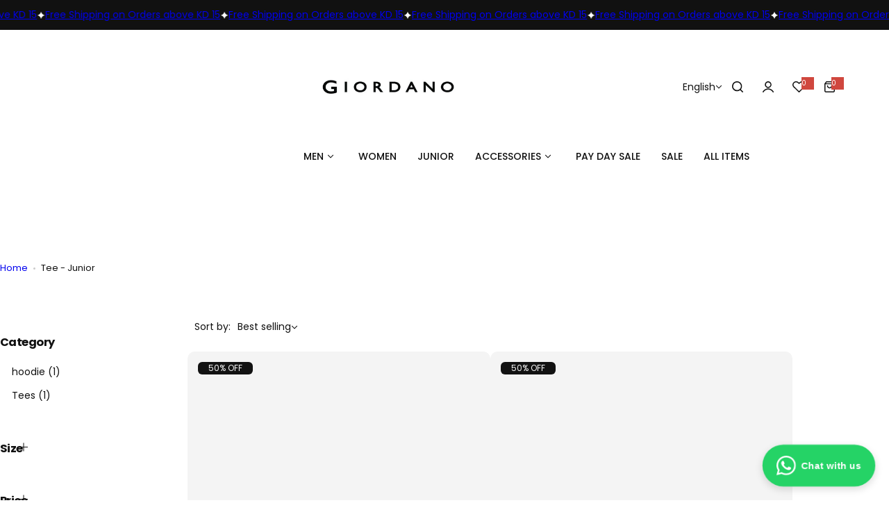

--- FILE ---
content_type: text/html; charset=utf-8
request_url: https://www.giordano.com.kw/collections/tee-junior
body_size: 61739
content:


<!doctype html>
<html class="no-js" lang="en">
  <head>
    <!-- Global site tag (gtag.js) - Google Analytics -->
    <script async src="https://www.googletagmanager.com/gtag/js?id=G-R41G158Z8Z"></script>
    <script>
      window.dataLayer = window.dataLayer || [];
      function gtag() {
        dataLayer.push(arguments);
      }
      gtag('js', new Date());

      gtag('config', 'G-R41G158Z8Z');
    </script>
    <meta charset="utf-8">
    <meta http-equiv="X-UA-Compatible" content="IE=edge">
    <meta name="viewport" content="width=device-width,initial-scale=1">
    <meta name="theme-color" content="">
    <link rel="canonical" href="https://www.giordano.com.kw/collections/tee-junior"><link rel="icon" type="image/png" href="//www.giordano.com.kw/cdn/shop/files/Untitled_e91e604f-4287-4978-9107-98b0ad6648ab.jpg?crop=center&height=32&v=1764854431&width=32"><title>
      Tee - Junior
 &ndash; Giordano Online Shopping | Kuwait</title>
    
      <meta name="description" content="Tee - Junior">
    
    

<meta property="og:site_name" content="Giordano Online Shopping | Kuwait">
<meta property="og:url" content="https://www.giordano.com.kw/collections/tee-junior">
<meta property="og:title" content="Tee - Junior">
<meta property="og:type" content="website">
<meta property="og:description" content="Tee - Junior"><meta name="twitter:card" content="summary_large_image">
<meta name="twitter:title" content="Tee - Junior">
<meta name="twitter:description" content="Tee - Junior">

    <script>window.performance && window.performance.mark && window.performance.mark('shopify.content_for_header.start');</script><meta name="google-site-verification" content="F4ekY-wnajfiltEMv42SxCvGXZZ-9sEBeJAeIKzxZyQ">
<meta name="google-site-verification" content="2G2eqAITAiYEPz_3V3jdyeoReVGZyQ6Kc14LY4quIlo">
<meta id="shopify-digital-wallet" name="shopify-digital-wallet" content="/55253893273/digital_wallets/dialog">
<link rel="alternate" type="application/atom+xml" title="Feed" href="/collections/tee-junior.atom" />
<link rel="alternate" hreflang="x-default" href="https://www.giordano.com.kw/collections/tee-junior">
<link rel="alternate" hreflang="en" href="https://www.giordano.com.kw/collections/tee-junior">
<link rel="alternate" hreflang="ar" href="https://www.giordano.com.kw/ar/collections/tee-junior">
<link rel="alternate" type="application/json+oembed" href="https://www.giordano.com.kw/collections/tee-junior.oembed">
<script async="async" src="/checkouts/internal/preloads.js?locale=en-KW"></script>
<script id="shopify-features" type="application/json">{"accessToken":"3ffd1922628a96e79f07244c5d210d17","betas":["rich-media-storefront-analytics"],"domain":"www.giordano.com.kw","predictiveSearch":true,"shopId":55253893273,"locale":"en"}</script>
<script>var Shopify = Shopify || {};
Shopify.shop = "giordano-kuwait-online.myshopify.com";
Shopify.locale = "en";
Shopify.currency = {"active":"KWD","rate":"1.0"};
Shopify.country = "KW";
Shopify.theme = {"name":" Final Vm Dev ","id":156182216948,"schema_name":"EP x VM V1","schema_version":"1.0.0","theme_store_id":null,"role":"main"};
Shopify.theme.handle = "null";
Shopify.theme.style = {"id":null,"handle":null};
Shopify.cdnHost = "www.giordano.com.kw/cdn";
Shopify.routes = Shopify.routes || {};
Shopify.routes.root = "/";</script>
<script type="module">!function(o){(o.Shopify=o.Shopify||{}).modules=!0}(window);</script>
<script>!function(o){function n(){var o=[];function n(){o.push(Array.prototype.slice.apply(arguments))}return n.q=o,n}var t=o.Shopify=o.Shopify||{};t.loadFeatures=n(),t.autoloadFeatures=n()}(window);</script>
<script id="shop-js-analytics" type="application/json">{"pageType":"collection"}</script>
<script defer="defer" async type="module" src="//www.giordano.com.kw/cdn/shopifycloud/shop-js/modules/v2/client.init-shop-cart-sync_BN7fPSNr.en.esm.js"></script>
<script defer="defer" async type="module" src="//www.giordano.com.kw/cdn/shopifycloud/shop-js/modules/v2/chunk.common_Cbph3Kss.esm.js"></script>
<script defer="defer" async type="module" src="//www.giordano.com.kw/cdn/shopifycloud/shop-js/modules/v2/chunk.modal_DKumMAJ1.esm.js"></script>
<script type="module">
  await import("//www.giordano.com.kw/cdn/shopifycloud/shop-js/modules/v2/client.init-shop-cart-sync_BN7fPSNr.en.esm.js");
await import("//www.giordano.com.kw/cdn/shopifycloud/shop-js/modules/v2/chunk.common_Cbph3Kss.esm.js");
await import("//www.giordano.com.kw/cdn/shopifycloud/shop-js/modules/v2/chunk.modal_DKumMAJ1.esm.js");

  window.Shopify.SignInWithShop?.initShopCartSync?.({"fedCMEnabled":true,"windoidEnabled":true});

</script>
<script id="__st">var __st={"a":55253893273,"offset":10800,"reqid":"846c2e25-0d3b-47df-af21-957c57782c7f-1769751724","pageurl":"www.giordano.com.kw\/collections\/tee-junior","u":"35686b29d914","p":"collection","rtyp":"collection","rid":284550463641};</script>
<script>window.ShopifyPaypalV4VisibilityTracking = true;</script>
<script id="captcha-bootstrap">!function(){'use strict';const t='contact',e='account',n='new_comment',o=[[t,t],['blogs',n],['comments',n],[t,'customer']],c=[[e,'customer_login'],[e,'guest_login'],[e,'recover_customer_password'],[e,'create_customer']],r=t=>t.map((([t,e])=>`form[action*='/${t}']:not([data-nocaptcha='true']) input[name='form_type'][value='${e}']`)).join(','),a=t=>()=>t?[...document.querySelectorAll(t)].map((t=>t.form)):[];function s(){const t=[...o],e=r(t);return a(e)}const i='password',u='form_key',d=['recaptcha-v3-token','g-recaptcha-response','h-captcha-response',i],f=()=>{try{return window.sessionStorage}catch{return}},m='__shopify_v',_=t=>t.elements[u];function p(t,e,n=!1){try{const o=window.sessionStorage,c=JSON.parse(o.getItem(e)),{data:r}=function(t){const{data:e,action:n}=t;return t[m]||n?{data:e,action:n}:{data:t,action:n}}(c);for(const[e,n]of Object.entries(r))t.elements[e]&&(t.elements[e].value=n);n&&o.removeItem(e)}catch(o){console.error('form repopulation failed',{error:o})}}const l='form_type',E='cptcha';function T(t){t.dataset[E]=!0}const w=window,h=w.document,L='Shopify',v='ce_forms',y='captcha';let A=!1;((t,e)=>{const n=(g='f06e6c50-85a8-45c8-87d0-21a2b65856fe',I='https://cdn.shopify.com/shopifycloud/storefront-forms-hcaptcha/ce_storefront_forms_captcha_hcaptcha.v1.5.2.iife.js',D={infoText:'Protected by hCaptcha',privacyText:'Privacy',termsText:'Terms'},(t,e,n)=>{const o=w[L][v],c=o.bindForm;if(c)return c(t,g,e,D).then(n);var r;o.q.push([[t,g,e,D],n]),r=I,A||(h.body.append(Object.assign(h.createElement('script'),{id:'captcha-provider',async:!0,src:r})),A=!0)});var g,I,D;w[L]=w[L]||{},w[L][v]=w[L][v]||{},w[L][v].q=[],w[L][y]=w[L][y]||{},w[L][y].protect=function(t,e){n(t,void 0,e),T(t)},Object.freeze(w[L][y]),function(t,e,n,w,h,L){const[v,y,A,g]=function(t,e,n){const i=e?o:[],u=t?c:[],d=[...i,...u],f=r(d),m=r(i),_=r(d.filter((([t,e])=>n.includes(e))));return[a(f),a(m),a(_),s()]}(w,h,L),I=t=>{const e=t.target;return e instanceof HTMLFormElement?e:e&&e.form},D=t=>v().includes(t);t.addEventListener('submit',(t=>{const e=I(t);if(!e)return;const n=D(e)&&!e.dataset.hcaptchaBound&&!e.dataset.recaptchaBound,o=_(e),c=g().includes(e)&&(!o||!o.value);(n||c)&&t.preventDefault(),c&&!n&&(function(t){try{if(!f())return;!function(t){const e=f();if(!e)return;const n=_(t);if(!n)return;const o=n.value;o&&e.removeItem(o)}(t);const e=Array.from(Array(32),(()=>Math.random().toString(36)[2])).join('');!function(t,e){_(t)||t.append(Object.assign(document.createElement('input'),{type:'hidden',name:u})),t.elements[u].value=e}(t,e),function(t,e){const n=f();if(!n)return;const o=[...t.querySelectorAll(`input[type='${i}']`)].map((({name:t})=>t)),c=[...d,...o],r={};for(const[a,s]of new FormData(t).entries())c.includes(a)||(r[a]=s);n.setItem(e,JSON.stringify({[m]:1,action:t.action,data:r}))}(t,e)}catch(e){console.error('failed to persist form',e)}}(e),e.submit())}));const S=(t,e)=>{t&&!t.dataset[E]&&(n(t,e.some((e=>e===t))),T(t))};for(const o of['focusin','change'])t.addEventListener(o,(t=>{const e=I(t);D(e)&&S(e,y())}));const B=e.get('form_key'),M=e.get(l),P=B&&M;t.addEventListener('DOMContentLoaded',(()=>{const t=y();if(P)for(const e of t)e.elements[l].value===M&&p(e,B);[...new Set([...A(),...v().filter((t=>'true'===t.dataset.shopifyCaptcha))])].forEach((e=>S(e,t)))}))}(h,new URLSearchParams(w.location.search),n,t,e,['guest_login'])})(!0,!0)}();</script>
<script integrity="sha256-4kQ18oKyAcykRKYeNunJcIwy7WH5gtpwJnB7kiuLZ1E=" data-source-attribution="shopify.loadfeatures" defer="defer" src="//www.giordano.com.kw/cdn/shopifycloud/storefront/assets/storefront/load_feature-a0a9edcb.js" crossorigin="anonymous"></script>
<script data-source-attribution="shopify.dynamic_checkout.dynamic.init">var Shopify=Shopify||{};Shopify.PaymentButton=Shopify.PaymentButton||{isStorefrontPortableWallets:!0,init:function(){window.Shopify.PaymentButton.init=function(){};var t=document.createElement("script");t.src="https://www.giordano.com.kw/cdn/shopifycloud/portable-wallets/latest/portable-wallets.en.js",t.type="module",document.head.appendChild(t)}};
</script>
<script data-source-attribution="shopify.dynamic_checkout.buyer_consent">
  function portableWalletsHideBuyerConsent(e){var t=document.getElementById("shopify-buyer-consent"),n=document.getElementById("shopify-subscription-policy-button");t&&n&&(t.classList.add("hidden"),t.setAttribute("aria-hidden","true"),n.removeEventListener("click",e))}function portableWalletsShowBuyerConsent(e){var t=document.getElementById("shopify-buyer-consent"),n=document.getElementById("shopify-subscription-policy-button");t&&n&&(t.classList.remove("hidden"),t.removeAttribute("aria-hidden"),n.addEventListener("click",e))}window.Shopify?.PaymentButton&&(window.Shopify.PaymentButton.hideBuyerConsent=portableWalletsHideBuyerConsent,window.Shopify.PaymentButton.showBuyerConsent=portableWalletsShowBuyerConsent);
</script>
<script data-source-attribution="shopify.dynamic_checkout.cart.bootstrap">document.addEventListener("DOMContentLoaded",(function(){function t(){return document.querySelector("shopify-accelerated-checkout-cart, shopify-accelerated-checkout")}if(t())Shopify.PaymentButton.init();else{new MutationObserver((function(e,n){t()&&(Shopify.PaymentButton.init(),n.disconnect())})).observe(document.body,{childList:!0,subtree:!0})}}));
</script>

<script>window.performance && window.performance.mark && window.performance.mark('shopify.content_for_header.end');</script>
    <link href="//www.giordano.com.kw/cdn/shop/t/30/assets/critical.css?v=139240402966878357031763445925" rel="stylesheet" type="text/css" media="all" />
    
      <link href="//www.giordano.com.kw/cdn/shop/t/30/assets/animation.css?v=37846773924173991841762948311" rel="stylesheet" type="text/css" media="all" />

    
    <link href="//www.giordano.com.kw/cdn/shop/t/30/assets/product-card.css?v=22033251800309428281762948311" rel="stylesheet" type="text/css" media="all" />
    <link href="//www.giordano.com.kw/cdn/shop/t/30/assets/swiper-bundle.min.css?v=17659665397147641121762948311" rel="stylesheet" type="text/css" media="all" />
    <link href="//www.giordano.com.kw/cdn/shop/t/30/assets/judgeme-reviews.css?v=148332089764568688821762948311" rel="stylesheet" type="text/css" media="all" />
    



  
  <link rel="preload" as="font" href="//www.giordano.com.kw/cdn/fonts/poppins/poppins_n4.0ba78fa5af9b0e1a374041b3ceaadf0a43b41362.woff2" type="font/woff2" crossorigin>
  
<style data-shopify>@font-face {
  font-family: Poppins;
  font-weight: 100;
  font-style: normal;
  font-display: swap;
  src: url("//www.giordano.com.kw/cdn/fonts/poppins/poppins_n1.91f1f2f2f3840810961af59e3a012dcc97d8ef59.woff2") format("woff2"),
       url("//www.giordano.com.kw/cdn/fonts/poppins/poppins_n1.58d050ae3fe39914ce84b159a8c37ae874d01bfc.woff") format("woff");
}
@font-face {
  font-family: Poppins;
  font-weight: 100;
  font-style: italic;
  font-display: swap;
  src: url("//www.giordano.com.kw/cdn/fonts/poppins/poppins_i1.12212c673bc6295d62eea1ca2437af51233e5e67.woff2") format("woff2"),
       url("//www.giordano.com.kw/cdn/fonts/poppins/poppins_i1.57d27b035fa9c9ec7ce7020cd2ed80055da92d77.woff") format("woff");
}
@font-face {
  font-family: Poppins;
  font-weight: 200;
  font-style: normal;
  font-display: swap;
  src: url("//www.giordano.com.kw/cdn/fonts/poppins/poppins_n2.99893b093cc6b797a8baf99180056d9e77320b68.woff2") format("woff2"),
       url("//www.giordano.com.kw/cdn/fonts/poppins/poppins_n2.c218f0380a81801a28158673003c167a54d2d69c.woff") format("woff");
}
@font-face {
  font-family: Poppins;
  font-weight: 200;
  font-style: italic;
  font-display: swap;
  src: url("//www.giordano.com.kw/cdn/fonts/poppins/poppins_i2.7783fc51c19908d12281d3f99718d10ab5348963.woff2") format("woff2"),
       url("//www.giordano.com.kw/cdn/fonts/poppins/poppins_i2.34fc94f042b7f47b1448d25c4247572d2f33189b.woff") format("woff");
}
@font-face {
  font-family: Poppins;
  font-weight: 300;
  font-style: normal;
  font-display: swap;
  src: url("//www.giordano.com.kw/cdn/fonts/poppins/poppins_n3.05f58335c3209cce17da4f1f1ab324ebe2982441.woff2") format("woff2"),
       url("//www.giordano.com.kw/cdn/fonts/poppins/poppins_n3.6971368e1f131d2c8ff8e3a44a36b577fdda3ff5.woff") format("woff");
}
@font-face {
  font-family: Poppins;
  font-weight: 300;
  font-style: italic;
  font-display: swap;
  src: url("//www.giordano.com.kw/cdn/fonts/poppins/poppins_i3.8536b4423050219f608e17f134fe9ea3b01ed890.woff2") format("woff2"),
       url("//www.giordano.com.kw/cdn/fonts/poppins/poppins_i3.0f4433ada196bcabf726ed78f8e37e0995762f7f.woff") format("woff");
}
@font-face {
  font-family: Poppins;
  font-weight: 400;
  font-style: normal;
  font-display: swap;
  src: url("//www.giordano.com.kw/cdn/fonts/poppins/poppins_n4.0ba78fa5af9b0e1a374041b3ceaadf0a43b41362.woff2") format("woff2"),
       url("//www.giordano.com.kw/cdn/fonts/poppins/poppins_n4.214741a72ff2596839fc9760ee7a770386cf16ca.woff") format("woff");
}
@font-face {
  font-family: Poppins;
  font-weight: 400;
  font-style: italic;
  font-display: swap;
  src: url("//www.giordano.com.kw/cdn/fonts/poppins/poppins_i4.846ad1e22474f856bd6b81ba4585a60799a9f5d2.woff2") format("woff2"),
       url("//www.giordano.com.kw/cdn/fonts/poppins/poppins_i4.56b43284e8b52fc64c1fd271f289a39e8477e9ec.woff") format("woff");
}
@font-face {
  font-family: Poppins;
  font-weight: 500;
  font-style: normal;
  font-display: swap;
  src: url("//www.giordano.com.kw/cdn/fonts/poppins/poppins_n5.ad5b4b72b59a00358afc706450c864c3c8323842.woff2") format("woff2"),
       url("//www.giordano.com.kw/cdn/fonts/poppins/poppins_n5.33757fdf985af2d24b32fcd84c9a09224d4b2c39.woff") format("woff");
}
@font-face {
  font-family: Poppins;
  font-weight: 500;
  font-style: italic;
  font-display: swap;
  src: url("//www.giordano.com.kw/cdn/fonts/poppins/poppins_i5.6acfce842c096080e34792078ef3cb7c3aad24d4.woff2") format("woff2"),
       url("//www.giordano.com.kw/cdn/fonts/poppins/poppins_i5.a49113e4fe0ad7fd7716bd237f1602cbec299b3c.woff") format("woff");
}
@font-face {
  font-family: Poppins;
  font-weight: 600;
  font-style: normal;
  font-display: swap;
  src: url("//www.giordano.com.kw/cdn/fonts/poppins/poppins_n6.aa29d4918bc243723d56b59572e18228ed0786f6.woff2") format("woff2"),
       url("//www.giordano.com.kw/cdn/fonts/poppins/poppins_n6.5f815d845fe073750885d5b7e619ee00e8111208.woff") format("woff");
}
@font-face {
  font-family: Poppins;
  font-weight: 600;
  font-style: italic;
  font-display: swap;
  src: url("//www.giordano.com.kw/cdn/fonts/poppins/poppins_i6.bb8044d6203f492888d626dafda3c2999253e8e9.woff2") format("woff2"),
       url("//www.giordano.com.kw/cdn/fonts/poppins/poppins_i6.e233dec1a61b1e7dead9f920159eda42280a02c3.woff") format("woff");
}
@font-face {
  font-family: Poppins;
  font-weight: 700;
  font-style: normal;
  font-display: swap;
  src: url("//www.giordano.com.kw/cdn/fonts/poppins/poppins_n7.56758dcf284489feb014a026f3727f2f20a54626.woff2") format("woff2"),
       url("//www.giordano.com.kw/cdn/fonts/poppins/poppins_n7.f34f55d9b3d3205d2cd6f64955ff4b36f0cfd8da.woff") format("woff");
}
@font-face {
  font-family: Poppins;
  font-weight: 700;
  font-style: italic;
  font-display: swap;
  src: url("//www.giordano.com.kw/cdn/fonts/poppins/poppins_i7.42fd71da11e9d101e1e6c7932199f925f9eea42d.woff2") format("woff2"),
       url("//www.giordano.com.kw/cdn/fonts/poppins/poppins_i7.ec8499dbd7616004e21155106d13837fff4cf556.woff") format("woff");
}
@font-face {
  font-family: Poppins;
  font-weight: 800;
  font-style: normal;
  font-display: swap;
  src: url("//www.giordano.com.kw/cdn/fonts/poppins/poppins_n8.580200d05bca09e2e0c6f4c922047c227dfa8e8c.woff2") format("woff2"),
       url("//www.giordano.com.kw/cdn/fonts/poppins/poppins_n8.f4450f472fdcbe9e829f3583ebd559988f5a3d25.woff") format("woff");
}
@font-face {
  font-family: Poppins;
  font-weight: 800;
  font-style: italic;
  font-display: swap;
  src: url("//www.giordano.com.kw/cdn/fonts/poppins/poppins_i8.55af7c89c62b8603457a34c5936ad3b39f67e29c.woff2") format("woff2"),
       url("//www.giordano.com.kw/cdn/fonts/poppins/poppins_i8.1143b85f67a233999703c64471299cee6bc83160.woff") format("woff");
}
@font-face {
  font-family: Poppins;
  font-weight: 900;
  font-style: normal;
  font-display: swap;
  src: url("//www.giordano.com.kw/cdn/fonts/poppins/poppins_n9.eb6b9ef01b62e777a960bfd02fc9fb4918cd3eab.woff2") format("woff2"),
       url("//www.giordano.com.kw/cdn/fonts/poppins/poppins_n9.6501a5bd018e348b6d5d6e8c335f9e7d32a80c36.woff") format("woff");
}
@font-face {
  font-family: Poppins;
  font-weight: 900;
  font-style: italic;
  font-display: swap;
  src: url("//www.giordano.com.kw/cdn/fonts/poppins/poppins_i9.c9d778054c6973c207cbc167d4355fd67c665d16.woff2") format("woff2"),
       url("//www.giordano.com.kw/cdn/fonts/poppins/poppins_i9.67b02f99c1e5afe159943a603851cb6b6276ba49.woff") format("woff");
}
</style>


  
  <link rel="preload" as="font" href="//www.giordano.com.kw/cdn/fonts/poppins/poppins_n5.ad5b4b72b59a00358afc706450c864c3c8323842.woff2" type="font/woff2" crossorigin>
  
<style data-shopify>@font-face {
  font-family: Poppins;
  font-weight: 100;
  font-style: normal;
  font-display: swap;
  src: url("//www.giordano.com.kw/cdn/fonts/poppins/poppins_n1.91f1f2f2f3840810961af59e3a012dcc97d8ef59.woff2") format("woff2"),
       url("//www.giordano.com.kw/cdn/fonts/poppins/poppins_n1.58d050ae3fe39914ce84b159a8c37ae874d01bfc.woff") format("woff");
}
@font-face {
  font-family: Poppins;
  font-weight: 100;
  font-style: italic;
  font-display: swap;
  src: url("//www.giordano.com.kw/cdn/fonts/poppins/poppins_i1.12212c673bc6295d62eea1ca2437af51233e5e67.woff2") format("woff2"),
       url("//www.giordano.com.kw/cdn/fonts/poppins/poppins_i1.57d27b035fa9c9ec7ce7020cd2ed80055da92d77.woff") format("woff");
}
@font-face {
  font-family: Poppins;
  font-weight: 200;
  font-style: normal;
  font-display: swap;
  src: url("//www.giordano.com.kw/cdn/fonts/poppins/poppins_n2.99893b093cc6b797a8baf99180056d9e77320b68.woff2") format("woff2"),
       url("//www.giordano.com.kw/cdn/fonts/poppins/poppins_n2.c218f0380a81801a28158673003c167a54d2d69c.woff") format("woff");
}
@font-face {
  font-family: Poppins;
  font-weight: 200;
  font-style: italic;
  font-display: swap;
  src: url("//www.giordano.com.kw/cdn/fonts/poppins/poppins_i2.7783fc51c19908d12281d3f99718d10ab5348963.woff2") format("woff2"),
       url("//www.giordano.com.kw/cdn/fonts/poppins/poppins_i2.34fc94f042b7f47b1448d25c4247572d2f33189b.woff") format("woff");
}
@font-face {
  font-family: Poppins;
  font-weight: 300;
  font-style: normal;
  font-display: swap;
  src: url("//www.giordano.com.kw/cdn/fonts/poppins/poppins_n3.05f58335c3209cce17da4f1f1ab324ebe2982441.woff2") format("woff2"),
       url("//www.giordano.com.kw/cdn/fonts/poppins/poppins_n3.6971368e1f131d2c8ff8e3a44a36b577fdda3ff5.woff") format("woff");
}
@font-face {
  font-family: Poppins;
  font-weight: 300;
  font-style: italic;
  font-display: swap;
  src: url("//www.giordano.com.kw/cdn/fonts/poppins/poppins_i3.8536b4423050219f608e17f134fe9ea3b01ed890.woff2") format("woff2"),
       url("//www.giordano.com.kw/cdn/fonts/poppins/poppins_i3.0f4433ada196bcabf726ed78f8e37e0995762f7f.woff") format("woff");
}
@font-face {
  font-family: Poppins;
  font-weight: 400;
  font-style: normal;
  font-display: swap;
  src: url("//www.giordano.com.kw/cdn/fonts/poppins/poppins_n4.0ba78fa5af9b0e1a374041b3ceaadf0a43b41362.woff2") format("woff2"),
       url("//www.giordano.com.kw/cdn/fonts/poppins/poppins_n4.214741a72ff2596839fc9760ee7a770386cf16ca.woff") format("woff");
}
@font-face {
  font-family: Poppins;
  font-weight: 400;
  font-style: italic;
  font-display: swap;
  src: url("//www.giordano.com.kw/cdn/fonts/poppins/poppins_i4.846ad1e22474f856bd6b81ba4585a60799a9f5d2.woff2") format("woff2"),
       url("//www.giordano.com.kw/cdn/fonts/poppins/poppins_i4.56b43284e8b52fc64c1fd271f289a39e8477e9ec.woff") format("woff");
}
@font-face {
  font-family: Poppins;
  font-weight: 500;
  font-style: normal;
  font-display: swap;
  src: url("//www.giordano.com.kw/cdn/fonts/poppins/poppins_n5.ad5b4b72b59a00358afc706450c864c3c8323842.woff2") format("woff2"),
       url("//www.giordano.com.kw/cdn/fonts/poppins/poppins_n5.33757fdf985af2d24b32fcd84c9a09224d4b2c39.woff") format("woff");
}
@font-face {
  font-family: Poppins;
  font-weight: 500;
  font-style: italic;
  font-display: swap;
  src: url("//www.giordano.com.kw/cdn/fonts/poppins/poppins_i5.6acfce842c096080e34792078ef3cb7c3aad24d4.woff2") format("woff2"),
       url("//www.giordano.com.kw/cdn/fonts/poppins/poppins_i5.a49113e4fe0ad7fd7716bd237f1602cbec299b3c.woff") format("woff");
}
@font-face {
  font-family: Poppins;
  font-weight: 600;
  font-style: normal;
  font-display: swap;
  src: url("//www.giordano.com.kw/cdn/fonts/poppins/poppins_n6.aa29d4918bc243723d56b59572e18228ed0786f6.woff2") format("woff2"),
       url("//www.giordano.com.kw/cdn/fonts/poppins/poppins_n6.5f815d845fe073750885d5b7e619ee00e8111208.woff") format("woff");
}
@font-face {
  font-family: Poppins;
  font-weight: 600;
  font-style: italic;
  font-display: swap;
  src: url("//www.giordano.com.kw/cdn/fonts/poppins/poppins_i6.bb8044d6203f492888d626dafda3c2999253e8e9.woff2") format("woff2"),
       url("//www.giordano.com.kw/cdn/fonts/poppins/poppins_i6.e233dec1a61b1e7dead9f920159eda42280a02c3.woff") format("woff");
}
@font-face {
  font-family: Poppins;
  font-weight: 700;
  font-style: normal;
  font-display: swap;
  src: url("//www.giordano.com.kw/cdn/fonts/poppins/poppins_n7.56758dcf284489feb014a026f3727f2f20a54626.woff2") format("woff2"),
       url("//www.giordano.com.kw/cdn/fonts/poppins/poppins_n7.f34f55d9b3d3205d2cd6f64955ff4b36f0cfd8da.woff") format("woff");
}
@font-face {
  font-family: Poppins;
  font-weight: 700;
  font-style: italic;
  font-display: swap;
  src: url("//www.giordano.com.kw/cdn/fonts/poppins/poppins_i7.42fd71da11e9d101e1e6c7932199f925f9eea42d.woff2") format("woff2"),
       url("//www.giordano.com.kw/cdn/fonts/poppins/poppins_i7.ec8499dbd7616004e21155106d13837fff4cf556.woff") format("woff");
}
@font-face {
  font-family: Poppins;
  font-weight: 800;
  font-style: normal;
  font-display: swap;
  src: url("//www.giordano.com.kw/cdn/fonts/poppins/poppins_n8.580200d05bca09e2e0c6f4c922047c227dfa8e8c.woff2") format("woff2"),
       url("//www.giordano.com.kw/cdn/fonts/poppins/poppins_n8.f4450f472fdcbe9e829f3583ebd559988f5a3d25.woff") format("woff");
}
@font-face {
  font-family: Poppins;
  font-weight: 800;
  font-style: italic;
  font-display: swap;
  src: url("//www.giordano.com.kw/cdn/fonts/poppins/poppins_i8.55af7c89c62b8603457a34c5936ad3b39f67e29c.woff2") format("woff2"),
       url("//www.giordano.com.kw/cdn/fonts/poppins/poppins_i8.1143b85f67a233999703c64471299cee6bc83160.woff") format("woff");
}
@font-face {
  font-family: Poppins;
  font-weight: 900;
  font-style: normal;
  font-display: swap;
  src: url("//www.giordano.com.kw/cdn/fonts/poppins/poppins_n9.eb6b9ef01b62e777a960bfd02fc9fb4918cd3eab.woff2") format("woff2"),
       url("//www.giordano.com.kw/cdn/fonts/poppins/poppins_n9.6501a5bd018e348b6d5d6e8c335f9e7d32a80c36.woff") format("woff");
}
@font-face {
  font-family: Poppins;
  font-weight: 900;
  font-style: italic;
  font-display: swap;
  src: url("//www.giordano.com.kw/cdn/fonts/poppins/poppins_i9.c9d778054c6973c207cbc167d4355fd67c665d16.woff2") format("woff2"),
       url("//www.giordano.com.kw/cdn/fonts/poppins/poppins_i9.67b02f99c1e5afe159943a603851cb6b6276ba49.woff") format("woff");
}
</style>




<style data-shopify>
  :root {
    --body-font: Poppins, sans-serif;, sans-serif;
    --heading-font: Poppins, sans-serif;, sans-serif;
    --menu-font: Poppins, sans-serif;, sans-serif;
    --btn-font: Poppins, sans-serif;, sans-serif;
  }
</style>

    
    <style data-shopify>
      
        
        
        :root,
        .color-default {
          --color-background: #ffffff;
          
          --gradient-background: #ffffff;
          
          --color-primary: #d0473e;
          --color-primary-rgb: 208, 71, 62;
          --color-text: #111111;
          --color-text-rgb: 17, 17, 17;
          --color-heading: #111111;
          --color-heading-rgb:17, 17, 17;
          --color-link: #111111;
          --color-link-hover: #d0473e;
          --color-border: #ebebeb;
          /* Button primary */
          --btn-primary-color: #ffffff;
          --btn-primary-hover-color: #ffffff;
          --btn-primary-bg-color: #111111;
          
            --btn-primary-bg-graident-color: #111111;
          
          --btn-primary-hover-bg-color: #111111;
          
            --btn-primary-hover-bg-color-graident: #111111;
          
          /* Button outline */
          --btn-outline-color: #111111;
          --btn-outline-border-color: #111111;
          /* Button link */
          --btn-link-color: #111111;
          --btn-link-hover-color: #111111;
          --input-color: var(--color-text);
          --input-placeholder-color: rgba(var(--color-heading-rgb), 0.55);
          --input-bg: rgba(255, 255, 255, 0.6);
        }
      
        
        
        
        .color-scheme-4faf0e4d-27f4-4d02-bc51-617383bab1a9 {
          --color-background: #111111;
          
          --gradient-background: #111111;
          
          --color-primary: #d0473e;
          --color-primary-rgb: 208, 71, 62;
          --color-text: #ffffff;
          --color-text-rgb: 255, 255, 255;
          --color-heading: #ffffff;
          --color-heading-rgb:255, 255, 255;
          --color-link: #ffffff;
          --color-link-hover: #d0473e;
          --color-border: #ebebeb;
          /* Button primary */
          --btn-primary-color: #111111;
          --btn-primary-hover-color: #111111;
          --btn-primary-bg-color: #ffffff;
          
            --btn-primary-bg-graident-color: #ffffff;
          
          --btn-primary-hover-bg-color: #ffffff;
          
            --btn-primary-hover-bg-color-graident: #ffffff;
          
          /* Button outline */
          --btn-outline-color: #111111;
          --btn-outline-border-color: #111111;
          /* Button link */
          --btn-link-color: #111111;
          --btn-link-hover-color: #111111;
          --input-color: var(--color-text);
          --input-placeholder-color: rgba(var(--color-heading-rgb), 0.55);
          --input-bg: rgba(17, 17, 17, 0.6);
        }
      
        
        
        
        .color-scheme-e6eb46f3-2f9c-4508-b6fd-d7b50d025920 {
          --color-background: #607890;
          
          --gradient-background: #607890;
          
          --color-primary: #d0473e;
          --color-primary-rgb: 208, 71, 62;
          --color-text: #ffffff;
          --color-text-rgb: 255, 255, 255;
          --color-heading: #111111;
          --color-heading-rgb:17, 17, 17;
          --color-link: #ffffff;
          --color-link-hover: #d0473e;
          --color-border: #ebebeb;
          /* Button primary */
          --btn-primary-color: #ffffff;
          --btn-primary-hover-color: #111111;
          --btn-primary-bg-color: #111111;
          
            --btn-primary-bg-graident-color: #111111;
          
          --btn-primary-hover-bg-color: #ffffff;
          
            --btn-primary-hover-bg-color-graident: #ffffff;
          
          /* Button outline */
          --btn-outline-color: #111111;
          --btn-outline-border-color: #111111;
          /* Button link */
          --btn-link-color: #111111;
          --btn-link-hover-color: #111111;
          --input-color: var(--color-text);
          --input-placeholder-color: rgba(var(--color-heading-rgb), 0.55);
          --input-bg: rgba(96, 120, 144, 0.6);
        }
      
        
        
        
        .color-scheme-c4fa9b2e-e94e-477a-a1f0-ab1da4f2a676 {
          --color-background: #ffffff;
          
          --gradient-background: #ffffff;
          
          --color-primary: #d0473e;
          --color-primary-rgb: 208, 71, 62;
          --color-text: #ffffff;
          --color-text-rgb: 255, 255, 255;
          --color-heading: #ffffff;
          --color-heading-rgb:255, 255, 255;
          --color-link: #ffffff;
          --color-link-hover: #d0473e;
          --color-border: #ebebeb;
          /* Button primary */
          --btn-primary-color: #111111;
          --btn-primary-hover-color: #ffffff;
          --btn-primary-bg-color: #ffffff;
          
            --btn-primary-bg-graident-color: #ffffff;
          
          --btn-primary-hover-bg-color: #111111;
          
            --btn-primary-hover-bg-color-graident: #111111;
          
          /* Button outline */
          --btn-outline-color: #111111;
          --btn-outline-border-color: #111111;
          /* Button link */
          --btn-link-color: #111111;
          --btn-link-hover-color: #111111;
          --input-color: var(--color-text);
          --input-placeholder-color: rgba(var(--color-heading-rgb), 0.55);
          --input-bg: rgba(255, 255, 255, 0.6);
        }
      
        
        
        
        .color-scheme-c254a3f5-5a8a-4824-9170-9ef879e40f3d {
          --color-background: #d0473e;
          
          --gradient-background: #d0473e;
          
          --color-primary: #d0473e;
          --color-primary-rgb: 208, 71, 62;
          --color-text: #ffffff;
          --color-text-rgb: 255, 255, 255;
          --color-heading: #111111;
          --color-heading-rgb:17, 17, 17;
          --color-link: #ffffff;
          --color-link-hover: #d0473e;
          --color-border: #ebebeb;
          /* Button primary */
          --btn-primary-color: #ffffff;
          --btn-primary-hover-color: #111111;
          --btn-primary-bg-color: #111111;
          
            --btn-primary-bg-graident-color: #111111;
          
          --btn-primary-hover-bg-color: #ffffff;
          
            --btn-primary-hover-bg-color-graident: #ffffff;
          
          /* Button outline */
          --btn-outline-color: #111111;
          --btn-outline-border-color: #111111;
          /* Button link */
          --btn-link-color: #111111;
          --btn-link-hover-color: #111111;
          --input-color: var(--color-text);
          --input-placeholder-color: rgba(var(--color-heading-rgb), 0.55);
          --input-bg: rgba(208, 71, 62, 0.6);
        }
      
        
        
        
        .color-scheme-23b545ec-54f0-49b1-9299-b0e9b31eaa60 {
          --color-background: #111111;
          
          --gradient-background: #111111;
          
          --color-primary: #d0473e;
          --color-primary-rgb: 208, 71, 62;
          --color-text: #e6e5e5;
          --color-text-rgb: 230, 229, 229;
          --color-heading: #ffffff;
          --color-heading-rgb:255, 255, 255;
          --color-link: #e6e5e5;
          --color-link-hover: #d0473e;
          --color-border: #252525;
          /* Button primary */
          --btn-primary-color: #111111;
          --btn-primary-hover-color: #111111;
          --btn-primary-bg-color: #ffffff;
          
            --btn-primary-bg-graident-color: #ffffff;
          
          --btn-primary-hover-bg-color: #ffffff;
          
            --btn-primary-hover-bg-color-graident: #ffffff;
          
          /* Button outline */
          --btn-outline-color: #111111;
          --btn-outline-border-color: #111111;
          /* Button link */
          --btn-link-color: #111111;
          --btn-link-hover-color: #111111;
          --input-color: var(--color-text);
          --input-placeholder-color: rgba(var(--color-heading-rgb), 0.55);
          --input-bg: rgba(17, 17, 17, 0.6);
        }
      
        
        
        
        .color-scheme-09e19521-4b65-491d-97ed-95d5f7ddec92 {
          --color-background: #ffffff;
          
          --gradient-background: #ffffff;
          
          --color-primary: #d0473e;
          --color-primary-rgb: 208, 71, 62;
          --color-text: #444444;
          --color-text-rgb: 68, 68, 68;
          --color-heading: #111111;
          --color-heading-rgb:17, 17, 17;
          --color-link: #444444;
          --color-link-hover: #d0473e;
          --color-border: #ebebeb;
          /* Button primary */
          --btn-primary-color: #111111;
          --btn-primary-hover-color: #111111;
          --btn-primary-bg-color: #ffffff;
          
            --btn-primary-bg-graident-color: #ffffff;
          
          --btn-primary-hover-bg-color: #ffffff;
          
            --btn-primary-hover-bg-color-graident: #ffffff;
          
          /* Button outline */
          --btn-outline-color: #111111;
          --btn-outline-border-color: #111111;
          /* Button link */
          --btn-link-color: #111111;
          --btn-link-hover-color: #111111;
          --input-color: var(--color-text);
          --input-placeholder-color: rgba(var(--color-heading-rgb), 0.55);
          --input-bg: rgba(255, 255, 255, 0.6);
        }
      
        
        
        
        .color-scheme-613c405a-0122-4390-b457-20a6589a2d66 {
          --color-background: #f5f5f5;
          
          --gradient-background: #f5f5f5;
          
          --color-primary: #d0473e;
          --color-primary-rgb: 208, 71, 62;
          --color-text: #444444;
          --color-text-rgb: 68, 68, 68;
          --color-heading: #111111;
          --color-heading-rgb:17, 17, 17;
          --color-link: #444444;
          --color-link-hover: #d0473e;
          --color-border: #ebebeb;
          /* Button primary */
          --btn-primary-color: #ffffff;
          --btn-primary-hover-color: #ffffff;
          --btn-primary-bg-color: #111111;
          
            --btn-primary-bg-graident-color: #111111;
          
          --btn-primary-hover-bg-color: #111111;
          
            --btn-primary-hover-bg-color-graident: #111111;
          
          /* Button outline */
          --btn-outline-color: #111111;
          --btn-outline-border-color: #111111;
          /* Button link */
          --btn-link-color: #111111;
          --btn-link-hover-color: #111111;
          --input-color: var(--color-text);
          --input-placeholder-color: rgba(var(--color-heading-rgb), 0.55);
          --input-bg: rgba(245, 245, 245, 0.6);
        }
      
        
        
        
        .color-scheme-d69a3448-2100-44e8-abab-a5235f9f5d28 {
          --color-background: #253230;
          
          --gradient-background: #253230;
          
          --color-primary: #d0473e;
          --color-primary-rgb: 208, 71, 62;
          --color-text: #f3fc81;
          --color-text-rgb: 243, 252, 129;
          --color-heading: #f3fc81;
          --color-heading-rgb:243, 252, 129;
          --color-link: #f3fc81;
          --color-link-hover: #d0473e;
          --color-border: #ebebeb;
          /* Button primary */
          --btn-primary-color: #ffffff;
          --btn-primary-hover-color: #ffffff;
          --btn-primary-bg-color: #111111;
          
            --btn-primary-bg-graident-color: #111111;
          
          --btn-primary-hover-bg-color: #111111;
          
            --btn-primary-hover-bg-color-graident: #111111;
          
          /* Button outline */
          --btn-outline-color: #111111;
          --btn-outline-border-color: #111111;
          /* Button link */
          --btn-link-color: #111111;
          --btn-link-hover-color: #111111;
          --input-color: var(--color-text);
          --input-placeholder-color: rgba(var(--color-heading-rgb), 0.55);
          --input-bg: rgba(37, 50, 48, 0.6);
        }
      
        
        
        
        .color-scheme-40084a3e-b753-4b92-ae61-f5647887d45a {
          --color-background: #ffffff;
          
          --gradient-background: #ffffff;
          
          --color-primary: #d0473e;
          --color-primary-rgb: 208, 71, 62;
          --color-text: #000000;
          --color-text-rgb: 0, 0, 0;
          --color-heading: #ffffff;
          --color-heading-rgb:255, 255, 255;
          --color-link: #000000;
          --color-link-hover: #d0473e;
          --color-border: #ebebeb;
          /* Button primary */
          --btn-primary-color: #ffffff;
          --btn-primary-hover-color: #ffffff;
          --btn-primary-bg-color: #111111;
          
            --btn-primary-bg-graident-color: #111111;
          
          --btn-primary-hover-bg-color: #111111;
          
            --btn-primary-hover-bg-color-graident: #111111;
          
          /* Button outline */
          --btn-outline-color: #111111;
          --btn-outline-border-color: #111111;
          /* Button link */
          --btn-link-color: #111111;
          --btn-link-hover-color: #111111;
          --input-color: var(--color-text);
          --input-placeholder-color: rgba(var(--color-heading-rgb), 0.55);
          --input-bg: rgba(255, 255, 255, 0.6);
        }
      
        
        
        
        .color-scheme-ad20ae01-675c-4619-ac96-ae41e5ee4f2b {
          --color-background: #d0473e;
          
          --gradient-background: #d0473e;
          
          --color-primary: #d0473e;
          --color-primary-rgb: 208, 71, 62;
          --color-text: #ffffff;
          --color-text-rgb: 255, 255, 255;
          --color-heading: #111111;
          --color-heading-rgb:17, 17, 17;
          --color-link: #ffffff;
          --color-link-hover: #d0473e;
          --color-border: #ebebeb;
          /* Button primary */
          --btn-primary-color: #ffffff;
          --btn-primary-hover-color: #ffffff;
          --btn-primary-bg-color: #111111;
          
            --btn-primary-bg-graident-color: #111111;
          
          --btn-primary-hover-bg-color: #111111;
          
            --btn-primary-hover-bg-color-graident: #111111;
          
          /* Button outline */
          --btn-outline-color: #111111;
          --btn-outline-border-color: #111111;
          /* Button link */
          --btn-link-color: #111111;
          --btn-link-hover-color: #111111;
          --input-color: var(--color-text);
          --input-placeholder-color: rgba(var(--color-heading-rgb), 0.55);
          --input-bg: rgba(208, 71, 62, 0.6);
        }
      
        
        
        
        .color-scheme-5208d385-b10a-424a-a359-0da7b25a124e {
          --color-background: #111111;
          
          --gradient-background: #111111;
          
          --color-primary: #d0473e;
          --color-primary-rgb: 208, 71, 62;
          --color-text: #d0473e;
          --color-text-rgb: 208, 71, 62;
          --color-heading: #111111;
          --color-heading-rgb:17, 17, 17;
          --color-link: #d0473e;
          --color-link-hover: #d0473e;
          --color-border: #ebebeb;
          /* Button primary */
          --btn-primary-color: #ffffff;
          --btn-primary-hover-color: #ffffff;
          --btn-primary-bg-color: #111111;
          
            --btn-primary-bg-graident-color: #111111;
          
          --btn-primary-hover-bg-color: #111111;
          
            --btn-primary-hover-bg-color-graident: #111111;
          
          /* Button outline */
          --btn-outline-color: #111111;
          --btn-outline-border-color: #111111;
          /* Button link */
          --btn-link-color: #111111;
          --btn-link-hover-color: #111111;
          --input-color: var(--color-text);
          --input-placeholder-color: rgba(var(--color-heading-rgb), 0.55);
          --input-bg: rgba(17, 17, 17, 0.6);
        }
      
      body, .color-default, .color-scheme-4faf0e4d-27f4-4d02-bc51-617383bab1a9, .color-scheme-e6eb46f3-2f9c-4508-b6fd-d7b50d025920, .color-scheme-c4fa9b2e-e94e-477a-a1f0-ab1da4f2a676, .color-scheme-c254a3f5-5a8a-4824-9170-9ef879e40f3d, .color-scheme-23b545ec-54f0-49b1-9299-b0e9b31eaa60, .color-scheme-09e19521-4b65-491d-97ed-95d5f7ddec92, .color-scheme-613c405a-0122-4390-b457-20a6589a2d66, .color-scheme-d69a3448-2100-44e8-abab-a5235f9f5d28, .color-scheme-40084a3e-b753-4b92-ae61-f5647887d45a, .color-scheme-ad20ae01-675c-4619-ac96-ae41e5ee4f2b, .color-scheme-5208d385-b10a-424a-a359-0da7b25a124e {
        color: var(--color-text);
        background-color: var(--color-background);
      }
      :root {
        --border-color-base: #e5e5e5;
        --light-grey-color: #f5f5f5;
        
        --logo-width: 158px;
        --body-font-size: 14px;
        --body-line-height: 1.714;
        --body-weight: 400;
        --heading-font-scale: 0.8;
        --heading-text-transform: unset;
        --heading-letter-spacing: -0.034em;
        --heading-weight: 500;
        --subheading-weight: 400;
        --medium-font-weight: , ;
        --btn-text-transform: unset;
        --btn-radius: 30px;
        --btn-font-size: var(--body-font-size, 1.4rem);
        --btn-padding-y: 1.5rem;
        --btn-padding-x: 3rem;
        --btn-letter-spacing:  calc(var(--heading-letter-spacing) + 0.01em);
        --input-height: 5rem;
        
        --input-padding: 1rem 2rem;
        
        --inputs-border-width: 1px;
        --input-color: var(--color-text);
        --input-border-radius: var(--btn-radius);
        --input-font-size:  16px  ;
        --input-placeholder-color: rgba(var(--color-heading-rgb), 0.6);
        --page-width: 1440px;
        --page-width-value: 1440;
        --fluid-container-width: 1440px;
        --fluid-container-width-value: 1440px;
        --color-white: #FFF;
        --color-dark: #111;
        --h0-size: calc(var(--heading-font-scale) * 4.8rem);
        --h1-size: calc(var(--heading-font-scale) * 4rem);
        --h2-size: calc(var(--heading-font-scale) * 3.6rem);
        --h3-size: calc(var(--heading-font-scale) * 3rem);
        --h4-size:  calc(var(--heading-font-scale) * 2.4rem);
        --h5-size: calc(var(--heading-font-scale) * 1.8rem);
        --h6-size: calc(var(--heading-font-scale) * 1.6rem);
        --transition: 0.4s cubic-bezier(.3, 1, .3, 1);
        --duration-short: 0.3s;
        --duration-long: 0.5s;
        --transition-popup: transform .6s cubic-bezier(.7,0,.2,1);
        --zoom-transform: scale(1.05);
        --overlay-bg: rgba(0, 0, 0, 0.50);
        --grey-color: #f5f5f5;
        --section-spacing: 20px;
        --bs-gutter-x: 1.5rem;
        --shadow: 5px 0px 30px 0px rgba(0, 0, 0, 0.08);
        /* Badge color */
        --bages-radius: 6px;
        --bages-sale-color: #fff;
        --bages-sale-bg-color: #111111;
        --bages-new-color: #fff;
        --bages-new-bg-color: #3456e6;
        --bages-pre-order-color: #fff;
        --bages-pre-order-bg-color: #6a33d8;
        --bages-sold-out-color: #fff;
        --bages-sold-out-bg-color: #666666;
        --bages-custom-color: #fff;
        --bages-custom-bg-color: #14854e;
        --responsive-rate: ((100vw - 575px) / (1600 - 575));
      }
      @media (min-width: 768px) {
        :root{
          --section-spacing: 40px;
          --logo-width: px;
          --btn-padding-y: 1.5rem;
           --btn-padding-x: 5.5rem;
           --input-font-size: calc(var(--body-font-size) - 1px);
        }
      }
      @media (max-width: 1024.5px) {
        :root {
          --transition-popup: transform .35s cubic-bezier(.7,0,.2,1);
        }
      }
    </style>
    <link rel="stylesheet" href="//www.giordano.com.kw/cdn/shop/t/30/assets/theme.css?v=182938405616118129191766140104" media="print" onload="this.media='all'">
    <noscript><link rel="stylesheet" href="//www.giordano.com.kw/cdn/shop/t/30/assets/theme.css?v=182938405616118129191766140104"></noscript>
    <link rel="stylesheet" href="//www.giordano.com.kw/cdn/shop/t/30/assets/popup.css?v=54358932090263461951762948311" media="print" onload="this.media='all'">
    <noscript><link rel="stylesheet" href="//www.giordano.com.kw/cdn/shop/t/30/assets/popup.css?v=54358932090263461951762948311"></noscript>
    <script src="//www.giordano.com.kw/cdn/shop/t/30/assets/swiper-bundle.min.js?v=11536417429537323911762948311" defer="defer"></script>
    <script src="//www.giordano.com.kw/cdn/shop/t/30/assets/motion.min.js?v=10862481246562860721762948311" type="module" defer="defer"></script>
    <script src="//www.giordano.com.kw/cdn/shop/t/30/assets/global.js?v=152687518965471647851762948311" defer="defer"></script>
    <script>
      document.documentElement.className = document.documentElement.className.replace('no-js', 'js');
      if (Shopify.designMode) {
        document.documentElement.classList.add('shopify-design-mode');
      }
    </script>
    <link
      rel="stylesheet"
      href="//www.giordano.com.kw/cdn/shop/t/30/assets/everythingpowerlifiting.css?v=103472958894839520241762948311"
      media="print"
      onload="this.media='all'"
    >

    <!-- Global site tag (gtag.js) - Google Analytics -->
    <script async src="https://www.googletagmanager.com/gtag/js?id=G-R41G158Z8Z"></script>
    <script>
      window.dataLayer = window.dataLayer || [];
      function gtag() {
        dataLayer.push(arguments);
      }
      gtag('js', new Date());

      gtag('config', 'G-R41G158Z8Z');
    </script>
  <!-- BEGIN app block: shopify://apps/geolocation-glc/blocks/selector/e347b539-0714-46e4-9e69-23a73992ae3a --><script>
    (function(){
        function logChangesGLC(mutations, observer) {
            let evaluateGLC = document.evaluate('//*[text()[contains(.,"glc-money")]]',document,null,XPathResult.ORDERED_NODE_SNAPSHOT_TYPE,null);
            for (let iGLC = 0; iGLC < evaluateGLC.snapshotLength; iGLC++) {
                let elGLC = evaluateGLC.snapshotItem(iGLC);
                let innerHtmlGLC = elGLC?.innerHTML ? elGLC.innerHTML : "";
                if(innerHtmlGLC && !["SCRIPT", "LINK", "STYLE", "NOSCRIPT"].includes(elGLC.nodeName)){
                    elGLC.innerHTML = innerHtmlGLC.replaceAll("&lt;", "<").replaceAll("&gt;", ">");
                }
            }
        }
        const observerGLC = new MutationObserver(logChangesGLC);
        observerGLC.observe(document.documentElement, { subtree : true, childList: true });
    })();

    window._gelacyStore = {
        ...(window._gelacyStore || {}),
        pageType: "collection",
        currenciesEnabled: [],
        currency: {
          code: 'KWD',
          symbol: 'د.ك',
          name: 'Kuwaiti Dinar',
          active: 'KWD',
          rate: ''
        },
        product: {
          id: '',
        },
        moneyWithCurrencyFormat: "{{amount}}0 KWD",
        moneyFormat: "{{amount}}0 KD",
        currencyCodeEnabled: '',
        shop: "www.giordano.com.kw",
        locale: "en",
        country: "KW",
        designMode: false,
        theme: {},
        cdnHost: "",
        routes: { "root": "/" },
        market: {
            id: "1246757108",
            handle: "kw"
        },
        enabledLocales: [{"shop_locale":{"locale":"en","enabled":true,"primary":true,"published":true}},{"shop_locale":{"locale":"ar","enabled":true,"primary":false,"published":true}}],
    };
    
        _gelacyStore.currenciesEnabled.push("KWD");
    
</script>


<!-- END app block --><!-- BEGIN app block: shopify://apps/judge-me-reviews/blocks/judgeme_core/61ccd3b1-a9f2-4160-9fe9-4fec8413e5d8 --><!-- Start of Judge.me Core -->






<link rel="dns-prefetch" href="https://cdnwidget.judge.me">
<link rel="dns-prefetch" href="https://cdn.judge.me">
<link rel="dns-prefetch" href="https://cdn1.judge.me">
<link rel="dns-prefetch" href="https://api.judge.me">

<script data-cfasync='false' class='jdgm-settings-script'>window.jdgmSettings={"pagination":5,"disable_web_reviews":false,"badge_no_review_text":"No reviews","badge_n_reviews_text":"{{ n }} review/reviews","badge_star_color":"#171C1C","hide_badge_preview_if_no_reviews":true,"badge_hide_text":false,"enforce_center_preview_badge":false,"widget_title":"Customer Reviews","widget_open_form_text":"Write a review","widget_close_form_text":"Cancel review","widget_refresh_page_text":"Refresh page","widget_summary_text":"Based on {{ number_of_reviews }} review/reviews","widget_no_review_text":"Be the first to write a review","widget_name_field_text":"Display name","widget_verified_name_field_text":"Verified Name (public)","widget_name_placeholder_text":"Display name","widget_required_field_error_text":"This field is required.","widget_email_field_text":"Email address","widget_verified_email_field_text":"Verified Email (private, can not be edited)","widget_email_placeholder_text":"Your email address","widget_email_field_error_text":"Please enter a valid email address.","widget_rating_field_text":"Rating","widget_review_title_field_text":"Review Title","widget_review_title_placeholder_text":"Give your review a title","widget_review_body_field_text":"Review content","widget_review_body_placeholder_text":"Start writing here...","widget_pictures_field_text":"Picture/Video (optional)","widget_submit_review_text":"Submit Review","widget_submit_verified_review_text":"Submit Verified Review","widget_submit_success_msg_with_auto_publish":"Thank you! Please refresh the page in a few moments to see your review. You can remove or edit your review by logging into \u003ca href='https://judge.me/login' target='_blank' rel='nofollow noopener'\u003eJudge.me\u003c/a\u003e","widget_submit_success_msg_no_auto_publish":"Thank you! Your review will be published as soon as it is approved by the shop admin. You can remove or edit your review by logging into \u003ca href='https://judge.me/login' target='_blank' rel='nofollow noopener'\u003eJudge.me\u003c/a\u003e","widget_show_default_reviews_out_of_total_text":"Showing {{ n_reviews_shown }} out of {{ n_reviews }} reviews.","widget_show_all_link_text":"Show all","widget_show_less_link_text":"Show less","widget_author_said_text":"{{ reviewer_name }} said:","widget_days_text":"{{ n }} days ago","widget_weeks_text":"{{ n }} week/weeks ago","widget_months_text":"{{ n }} month/months ago","widget_years_text":"{{ n }} year/years ago","widget_yesterday_text":"Yesterday","widget_today_text":"Today","widget_replied_text":"\u003e\u003e {{ shop_name }} replied:","widget_read_more_text":"Read more","widget_reviewer_name_as_initial":"","widget_rating_filter_color":"#fbcd0a","widget_rating_filter_see_all_text":"See all reviews","widget_sorting_most_recent_text":"Most Recent","widget_sorting_highest_rating_text":"Highest Rating","widget_sorting_lowest_rating_text":"Lowest Rating","widget_sorting_with_pictures_text":"Only Pictures","widget_sorting_most_helpful_text":"Most Helpful","widget_open_question_form_text":"Ask a question","widget_reviews_subtab_text":"Reviews","widget_questions_subtab_text":"Questions","widget_question_label_text":"Question","widget_answer_label_text":"Answer","widget_question_placeholder_text":"Write your question here","widget_submit_question_text":"Submit Question","widget_question_submit_success_text":"Thank you for your question! We will notify you once it gets answered.","widget_star_color":"#171C1C","verified_badge_text":"Verified","verified_badge_bg_color":"","verified_badge_text_color":"","verified_badge_placement":"left-of-reviewer-name","widget_review_max_height":"","widget_hide_border":false,"widget_social_share":false,"widget_thumb":false,"widget_review_location_show":false,"widget_location_format":"","all_reviews_include_out_of_store_products":true,"all_reviews_out_of_store_text":"(out of store)","all_reviews_pagination":100,"all_reviews_product_name_prefix_text":"about","enable_review_pictures":true,"enable_question_anwser":false,"widget_theme":"default","review_date_format":"mm/dd/yyyy","default_sort_method":"most-recent","widget_product_reviews_subtab_text":"Product Reviews","widget_shop_reviews_subtab_text":"Shop Reviews","widget_other_products_reviews_text":"Reviews for other products","widget_store_reviews_subtab_text":"Store reviews","widget_no_store_reviews_text":"This store hasn't received any reviews yet","widget_web_restriction_product_reviews_text":"This product hasn't received any reviews yet","widget_no_items_text":"No items found","widget_show_more_text":"Show more","widget_write_a_store_review_text":"Write a Store Review","widget_other_languages_heading":"Reviews in Other Languages","widget_translate_review_text":"Translate review to {{ language }}","widget_translating_review_text":"Translating...","widget_show_original_translation_text":"Show original ({{ language }})","widget_translate_review_failed_text":"Review couldn't be translated.","widget_translate_review_retry_text":"Retry","widget_translate_review_try_again_later_text":"Try again later","show_product_url_for_grouped_product":false,"widget_sorting_pictures_first_text":"Pictures First","show_pictures_on_all_rev_page_mobile":false,"show_pictures_on_all_rev_page_desktop":false,"floating_tab_hide_mobile_install_preference":false,"floating_tab_button_name":"★ Reviews","floating_tab_title":"Let customers speak for us","floating_tab_button_color":"","floating_tab_button_background_color":"","floating_tab_url":"","floating_tab_url_enabled":false,"floating_tab_tab_style":"text","all_reviews_text_badge_text":"Customers rate us {{ shop.metafields.judgeme.all_reviews_rating | round: 1 }}/5 based on {{ shop.metafields.judgeme.all_reviews_count }} reviews.","all_reviews_text_badge_text_branded_style":"{{ shop.metafields.judgeme.all_reviews_rating | round: 1 }} out of 5 stars based on {{ shop.metafields.judgeme.all_reviews_count }} reviews","is_all_reviews_text_badge_a_link":false,"show_stars_for_all_reviews_text_badge":false,"all_reviews_text_badge_url":"","all_reviews_text_style":"branded","all_reviews_text_color_style":"judgeme_brand_color","all_reviews_text_color":"#108474","all_reviews_text_show_jm_brand":false,"featured_carousel_show_header":true,"featured_carousel_title":"\"Voices You Can Count On\"","testimonials_carousel_title":"Customers are saying","videos_carousel_title":"Real customer stories","cards_carousel_title":"Customers are saying","featured_carousel_count_text":"from {{ n }} reviews","featured_carousel_add_link_to_all_reviews_page":false,"featured_carousel_url":"","featured_carousel_show_images":false,"featured_carousel_autoslide_interval":5,"featured_carousel_arrows_on_the_sides":false,"featured_carousel_height":100,"featured_carousel_width":50,"featured_carousel_image_size":0,"featured_carousel_image_height":250,"featured_carousel_arrow_color":"#eeeeee","verified_count_badge_style":"branded","verified_count_badge_orientation":"horizontal","verified_count_badge_color_style":"judgeme_brand_color","verified_count_badge_color":"#108474","is_verified_count_badge_a_link":false,"verified_count_badge_url":"","verified_count_badge_show_jm_brand":true,"widget_rating_preset_default":5,"widget_first_sub_tab":"product-reviews","widget_show_histogram":true,"widget_histogram_use_custom_color":false,"widget_pagination_use_custom_color":false,"widget_star_use_custom_color":false,"widget_verified_badge_use_custom_color":false,"widget_write_review_use_custom_color":false,"picture_reminder_submit_button":"Upload Pictures","enable_review_videos":false,"mute_video_by_default":false,"widget_sorting_videos_first_text":"Videos First","widget_review_pending_text":"Pending","featured_carousel_items_for_large_screen":3,"social_share_options_order":"Facebook,Twitter","remove_microdata_snippet":false,"disable_json_ld":false,"enable_json_ld_products":false,"preview_badge_show_question_text":false,"preview_badge_no_question_text":"No questions","preview_badge_n_question_text":"{{ number_of_questions }} question/questions","qa_badge_show_icon":false,"qa_badge_position":"same-row","remove_judgeme_branding":false,"widget_add_search_bar":false,"widget_search_bar_placeholder":"Search","widget_sorting_verified_only_text":"Verified only","featured_carousel_theme":"default","featured_carousel_show_rating":true,"featured_carousel_show_title":true,"featured_carousel_show_body":true,"featured_carousel_show_date":false,"featured_carousel_show_reviewer":true,"featured_carousel_show_product":false,"featured_carousel_header_background_color":"#108474","featured_carousel_header_text_color":"#ffffff","featured_carousel_name_product_separator":"reviewed","featured_carousel_full_star_background":"#108474","featured_carousel_empty_star_background":"#dadada","featured_carousel_vertical_theme_background":"#f9fafb","featured_carousel_verified_badge_enable":true,"featured_carousel_verified_badge_color":"#108474","featured_carousel_border_style":"round","featured_carousel_review_line_length_limit":3,"featured_carousel_more_reviews_button_text":"Read more reviews","featured_carousel_view_product_button_text":"View product","all_reviews_page_load_reviews_on":"scroll","all_reviews_page_load_more_text":"Load More Reviews","disable_fb_tab_reviews":false,"enable_ajax_cdn_cache":false,"widget_advanced_speed_features":5,"widget_public_name_text":"displayed publicly like","default_reviewer_name":"John Smith","default_reviewer_name_has_non_latin":true,"widget_reviewer_anonymous":"Anonymous","medals_widget_title":"Judge.me Review Medals","medals_widget_background_color":"#f9fafb","medals_widget_position":"footer_all_pages","medals_widget_border_color":"#f9fafb","medals_widget_verified_text_position":"left","medals_widget_use_monochromatic_version":false,"medals_widget_elements_color":"#108474","show_reviewer_avatar":true,"widget_invalid_yt_video_url_error_text":"Not a YouTube video URL","widget_max_length_field_error_text":"Please enter no more than {0} characters.","widget_show_country_flag":false,"widget_show_collected_via_shop_app":true,"widget_verified_by_shop_badge_style":"light","widget_verified_by_shop_text":"Verified by Shop","widget_show_photo_gallery":false,"widget_load_with_code_splitting":true,"widget_ugc_install_preference":false,"widget_ugc_title":"Made by us, Shared by you","widget_ugc_subtitle":"Tag us to see your picture featured in our page","widget_ugc_arrows_color":"#ffffff","widget_ugc_primary_button_text":"Buy Now","widget_ugc_primary_button_background_color":"#108474","widget_ugc_primary_button_text_color":"#ffffff","widget_ugc_primary_button_border_width":"0","widget_ugc_primary_button_border_style":"none","widget_ugc_primary_button_border_color":"#108474","widget_ugc_primary_button_border_radius":"25","widget_ugc_secondary_button_text":"Load More","widget_ugc_secondary_button_background_color":"#ffffff","widget_ugc_secondary_button_text_color":"#108474","widget_ugc_secondary_button_border_width":"2","widget_ugc_secondary_button_border_style":"solid","widget_ugc_secondary_button_border_color":"#108474","widget_ugc_secondary_button_border_radius":"25","widget_ugc_reviews_button_text":"View Reviews","widget_ugc_reviews_button_background_color":"#ffffff","widget_ugc_reviews_button_text_color":"#108474","widget_ugc_reviews_button_border_width":"2","widget_ugc_reviews_button_border_style":"solid","widget_ugc_reviews_button_border_color":"#108474","widget_ugc_reviews_button_border_radius":"25","widget_ugc_reviews_button_link_to":"judgeme-reviews-page","widget_ugc_show_post_date":true,"widget_ugc_max_width":"800","widget_rating_metafield_value_type":true,"widget_primary_color":"#108474","widget_enable_secondary_color":false,"widget_secondary_color":"#edf5f5","widget_summary_average_rating_text":"{{ average_rating }} out of 5","widget_media_grid_title":"Customer photos \u0026 videos","widget_media_grid_see_more_text":"See more","widget_round_style":false,"widget_show_product_medals":true,"widget_verified_by_judgeme_text":"Verified by Judge.me","widget_show_store_medals":true,"widget_verified_by_judgeme_text_in_store_medals":"Verified by Judge.me","widget_media_field_exceed_quantity_message":"Sorry, we can only accept {{ max_media }} for one review.","widget_media_field_exceed_limit_message":"{{ file_name }} is too large, please select a {{ media_type }} less than {{ size_limit }}MB.","widget_review_submitted_text":"Review Submitted!","widget_question_submitted_text":"Question Submitted!","widget_close_form_text_question":"Cancel","widget_write_your_answer_here_text":"Write your answer here","widget_enabled_branded_link":true,"widget_show_collected_by_judgeme":false,"widget_reviewer_name_color":"","widget_write_review_text_color":"","widget_write_review_bg_color":"","widget_collected_by_judgeme_text":"collected by Judge.me","widget_pagination_type":"standard","widget_load_more_text":"Load More","widget_load_more_color":"#108474","widget_full_review_text":"Full Review","widget_read_more_reviews_text":"Read More Reviews","widget_read_questions_text":"Read Questions","widget_questions_and_answers_text":"Questions \u0026 Answers","widget_verified_by_text":"Verified by","widget_verified_text":"Verified","widget_number_of_reviews_text":"{{ number_of_reviews }} reviews","widget_back_button_text":"Back","widget_next_button_text":"Next","widget_custom_forms_filter_button":"Filters","custom_forms_style":"horizontal","widget_show_review_information":false,"how_reviews_are_collected":"How reviews are collected?","widget_show_review_keywords":false,"widget_gdpr_statement":"How we use your data: We'll only contact you about the review you left, and only if necessary. By submitting your review, you agree to Judge.me's \u003ca href='https://judge.me/terms' target='_blank' rel='nofollow noopener'\u003eterms\u003c/a\u003e, \u003ca href='https://judge.me/privacy' target='_blank' rel='nofollow noopener'\u003eprivacy\u003c/a\u003e and \u003ca href='https://judge.me/content-policy' target='_blank' rel='nofollow noopener'\u003econtent\u003c/a\u003e policies.","widget_multilingual_sorting_enabled":false,"widget_translate_review_content_enabled":false,"widget_translate_review_content_method":"manual","popup_widget_review_selection":"automatically_with_pictures","popup_widget_round_border_style":true,"popup_widget_show_title":true,"popup_widget_show_body":true,"popup_widget_show_reviewer":false,"popup_widget_show_product":true,"popup_widget_show_pictures":true,"popup_widget_use_review_picture":true,"popup_widget_show_on_home_page":true,"popup_widget_show_on_product_page":true,"popup_widget_show_on_collection_page":true,"popup_widget_show_on_cart_page":true,"popup_widget_position":"bottom_left","popup_widget_first_review_delay":5,"popup_widget_duration":5,"popup_widget_interval":5,"popup_widget_review_count":5,"popup_widget_hide_on_mobile":true,"review_snippet_widget_round_border_style":true,"review_snippet_widget_card_color":"#FFFFFF","review_snippet_widget_slider_arrows_background_color":"#FFFFFF","review_snippet_widget_slider_arrows_color":"#000000","review_snippet_widget_star_color":"#108474","show_product_variant":false,"all_reviews_product_variant_label_text":"Variant: ","widget_show_verified_branding":true,"widget_ai_summary_title":"Customers say","widget_ai_summary_disclaimer":"AI-powered review summary based on recent customer reviews","widget_show_ai_summary":false,"widget_show_ai_summary_bg":false,"widget_show_review_title_input":false,"redirect_reviewers_invited_via_email":"external_form","request_store_review_after_product_review":true,"request_review_other_products_in_order":false,"review_form_color_scheme":"default","review_form_corner_style":"square","review_form_star_color":{},"review_form_text_color":"#333333","review_form_background_color":"#ffffff","review_form_field_background_color":"#fafafa","review_form_button_color":{},"review_form_button_text_color":"#ffffff","review_form_modal_overlay_color":"#000000","review_content_screen_title_text":"How would you rate this product?","review_content_introduction_text":"We would love it if you would share a bit about your experience.","store_review_form_title_text":"How would you rate this store?","store_review_form_introduction_text":"We would love it if you would share a bit about your experience.","show_review_guidance_text":true,"one_star_review_guidance_text":"Poor","five_star_review_guidance_text":"Great","customer_information_screen_title_text":"About you","customer_information_introduction_text":"Please tell us more about you.","custom_questions_screen_title_text":"Your experience in more detail","custom_questions_introduction_text":"Here are a few questions to help us understand more about your experience.","review_submitted_screen_title_text":"Thanks for your review!","review_submitted_screen_thank_you_text":"We are processing it and it will appear on the store soon.","review_submitted_screen_email_verification_text":"Please confirm your email by clicking the link we just sent you. This helps us keep reviews authentic.","review_submitted_request_store_review_text":"Would you like to share your experience of shopping with us?","review_submitted_review_other_products_text":"Would you like to review these products?","store_review_screen_title_text":"Would you like to share your experience of shopping with us?","store_review_introduction_text":"We value your feedback and use it to improve. Please share any thoughts or suggestions you have.","reviewer_media_screen_title_picture_text":"Share a picture","reviewer_media_introduction_picture_text":"Upload a photo to support your review.","reviewer_media_screen_title_video_text":"Share a video","reviewer_media_introduction_video_text":"Upload a video to support your review.","reviewer_media_screen_title_picture_or_video_text":"Share a picture or video","reviewer_media_introduction_picture_or_video_text":"Upload a photo or video to support your review.","reviewer_media_youtube_url_text":"Paste your Youtube URL here","advanced_settings_next_step_button_text":"Next","advanced_settings_close_review_button_text":"Close","modal_write_review_flow":true,"write_review_flow_required_text":"Required","write_review_flow_privacy_message_text":"We respect your privacy.","write_review_flow_anonymous_text":"Post review as anonymous","write_review_flow_visibility_text":"This won't be visible to other customers.","write_review_flow_multiple_selection_help_text":"Select as many as you like","write_review_flow_single_selection_help_text":"Select one option","write_review_flow_required_field_error_text":"This field is required","write_review_flow_invalid_email_error_text":"Please enter a valid email address","write_review_flow_max_length_error_text":"Max. {{ max_length }} characters.","write_review_flow_media_upload_text":"\u003cb\u003eClick to upload\u003c/b\u003e or drag and drop","write_review_flow_gdpr_statement":"We'll only contact you about your review if necessary. By submitting your review, you agree to our \u003ca href='https://judge.me/terms' target='_blank' rel='nofollow noopener'\u003eterms and conditions\u003c/a\u003e and \u003ca href='https://judge.me/privacy' target='_blank' rel='nofollow noopener'\u003eprivacy policy\u003c/a\u003e.","rating_only_reviews_enabled":false,"show_negative_reviews_help_screen":false,"new_review_flow_help_screen_rating_threshold":3,"negative_review_resolution_screen_title_text":"Tell us more","negative_review_resolution_text":"Your experience matters to us. If there were issues with your purchase, we're here to help. Feel free to reach out to us, we'd love the opportunity to make things right.","negative_review_resolution_button_text":"Contact us","negative_review_resolution_proceed_with_review_text":"Leave a review","negative_review_resolution_subject":"Issue with purchase from {{ shop_name }}.{{ order_name }}","preview_badge_collection_page_install_status":false,"widget_review_custom_css":"","preview_badge_custom_css":"","preview_badge_stars_count":"5-stars","featured_carousel_custom_css":"","floating_tab_custom_css":"","all_reviews_widget_custom_css":"","medals_widget_custom_css":"","verified_badge_custom_css":"","all_reviews_text_custom_css":"","transparency_badges_collected_via_store_invite":false,"transparency_badges_from_another_provider":false,"transparency_badges_collected_from_store_visitor":false,"transparency_badges_collected_by_verified_review_provider":false,"transparency_badges_earned_reward":false,"transparency_badges_collected_via_store_invite_text":"Review collected via store invitation","transparency_badges_from_another_provider_text":"Review collected from another provider","transparency_badges_collected_from_store_visitor_text":"Review collected from a store visitor","transparency_badges_written_in_google_text":"Review written in Google","transparency_badges_written_in_etsy_text":"Review written in Etsy","transparency_badges_written_in_shop_app_text":"Review written in Shop App","transparency_badges_earned_reward_text":"Review earned a reward for future purchase","product_review_widget_per_page":10,"widget_store_review_label_text":"Review about the store","checkout_comment_extension_title_on_product_page":"Customer Comments","checkout_comment_extension_num_latest_comment_show":5,"checkout_comment_extension_format":"name_and_timestamp","checkout_comment_customer_name":"last_initial","checkout_comment_comment_notification":true,"preview_badge_collection_page_install_preference":false,"preview_badge_home_page_install_preference":false,"preview_badge_product_page_install_preference":false,"review_widget_install_preference":"","review_carousel_install_preference":false,"floating_reviews_tab_install_preference":"none","verified_reviews_count_badge_install_preference":false,"all_reviews_text_install_preference":false,"review_widget_best_location":false,"judgeme_medals_install_preference":false,"review_widget_revamp_enabled":false,"review_widget_qna_enabled":false,"review_widget_header_theme":"minimal","review_widget_widget_title_enabled":true,"review_widget_header_text_size":"medium","review_widget_header_text_weight":"regular","review_widget_average_rating_style":"compact","review_widget_bar_chart_enabled":true,"review_widget_bar_chart_type":"numbers","review_widget_bar_chart_style":"standard","review_widget_expanded_media_gallery_enabled":false,"review_widget_reviews_section_theme":"standard","review_widget_image_style":"thumbnails","review_widget_review_image_ratio":"square","review_widget_stars_size":"medium","review_widget_verified_badge":"standard_text","review_widget_review_title_text_size":"medium","review_widget_review_text_size":"medium","review_widget_review_text_length":"medium","review_widget_number_of_columns_desktop":3,"review_widget_carousel_transition_speed":5,"review_widget_custom_questions_answers_display":"always","review_widget_button_text_color":"#FFFFFF","review_widget_text_color":"#000000","review_widget_lighter_text_color":"#7B7B7B","review_widget_corner_styling":"soft","review_widget_review_word_singular":"review","review_widget_review_word_plural":"reviews","review_widget_voting_label":"Helpful?","review_widget_shop_reply_label":"Reply from {{ shop_name }}:","review_widget_filters_title":"Filters","qna_widget_question_word_singular":"Question","qna_widget_question_word_plural":"Questions","qna_widget_answer_reply_label":"Answer from {{ answerer_name }}:","qna_content_screen_title_text":"Ask a question about this product","qna_widget_question_required_field_error_text":"Please enter your question.","qna_widget_flow_gdpr_statement":"We'll only contact you about your question if necessary. By submitting your question, you agree to our \u003ca href='https://judge.me/terms' target='_blank' rel='nofollow noopener'\u003eterms and conditions\u003c/a\u003e and \u003ca href='https://judge.me/privacy' target='_blank' rel='nofollow noopener'\u003eprivacy policy\u003c/a\u003e.","qna_widget_question_submitted_text":"Thanks for your question!","qna_widget_close_form_text_question":"Close","qna_widget_question_submit_success_text":"We’ll notify you by email when your question is answered.","all_reviews_widget_v2025_enabled":false,"all_reviews_widget_v2025_header_theme":"default","all_reviews_widget_v2025_widget_title_enabled":true,"all_reviews_widget_v2025_header_text_size":"medium","all_reviews_widget_v2025_header_text_weight":"regular","all_reviews_widget_v2025_average_rating_style":"compact","all_reviews_widget_v2025_bar_chart_enabled":true,"all_reviews_widget_v2025_bar_chart_type":"numbers","all_reviews_widget_v2025_bar_chart_style":"standard","all_reviews_widget_v2025_expanded_media_gallery_enabled":false,"all_reviews_widget_v2025_show_store_medals":true,"all_reviews_widget_v2025_show_photo_gallery":true,"all_reviews_widget_v2025_show_review_keywords":false,"all_reviews_widget_v2025_show_ai_summary":false,"all_reviews_widget_v2025_show_ai_summary_bg":false,"all_reviews_widget_v2025_add_search_bar":false,"all_reviews_widget_v2025_default_sort_method":"most-recent","all_reviews_widget_v2025_reviews_per_page":10,"all_reviews_widget_v2025_reviews_section_theme":"default","all_reviews_widget_v2025_image_style":"thumbnails","all_reviews_widget_v2025_review_image_ratio":"square","all_reviews_widget_v2025_stars_size":"medium","all_reviews_widget_v2025_verified_badge":"bold_badge","all_reviews_widget_v2025_review_title_text_size":"medium","all_reviews_widget_v2025_review_text_size":"medium","all_reviews_widget_v2025_review_text_length":"medium","all_reviews_widget_v2025_number_of_columns_desktop":3,"all_reviews_widget_v2025_carousel_transition_speed":5,"all_reviews_widget_v2025_custom_questions_answers_display":"always","all_reviews_widget_v2025_show_product_variant":false,"all_reviews_widget_v2025_show_reviewer_avatar":true,"all_reviews_widget_v2025_reviewer_name_as_initial":"","all_reviews_widget_v2025_review_location_show":false,"all_reviews_widget_v2025_location_format":"","all_reviews_widget_v2025_show_country_flag":false,"all_reviews_widget_v2025_verified_by_shop_badge_style":"light","all_reviews_widget_v2025_social_share":false,"all_reviews_widget_v2025_social_share_options_order":"Facebook,Twitter,LinkedIn,Pinterest","all_reviews_widget_v2025_pagination_type":"standard","all_reviews_widget_v2025_button_text_color":"#FFFFFF","all_reviews_widget_v2025_text_color":"#000000","all_reviews_widget_v2025_lighter_text_color":"#7B7B7B","all_reviews_widget_v2025_corner_styling":"soft","all_reviews_widget_v2025_title":"Customer reviews","all_reviews_widget_v2025_ai_summary_title":"Customers say about this store","all_reviews_widget_v2025_no_review_text":"Be the first to write a review","platform":"shopify","branding_url":"https://app.judge.me/reviews","branding_text":"Powered by Judge.me","locale":"en","reply_name":"Giordano Online Shopping | Kuwait","widget_version":"3.0","footer":true,"autopublish":true,"review_dates":true,"enable_custom_form":false,"shop_locale":"en","enable_multi_locales_translations":false,"show_review_title_input":false,"review_verification_email_status":"always","can_be_branded":false,"reply_name_text":"Giordano Online Shopping | Kuwait"};</script> <style class='jdgm-settings-style'>.jdgm-xx{left:0}:root{--jdgm-primary-color: #108474;--jdgm-secondary-color: rgba(16,132,116,0.1);--jdgm-star-color: #171C1C;--jdgm-write-review-text-color: white;--jdgm-write-review-bg-color: #108474;--jdgm-paginate-color: #108474;--jdgm-border-radius: 0;--jdgm-reviewer-name-color: #108474}.jdgm-histogram__bar-content{background-color:#108474}.jdgm-rev[data-verified-buyer=true] .jdgm-rev__icon.jdgm-rev__icon:after,.jdgm-rev__buyer-badge.jdgm-rev__buyer-badge{color:white;background-color:#108474}.jdgm-review-widget--small .jdgm-gallery.jdgm-gallery .jdgm-gallery__thumbnail-link:nth-child(8) .jdgm-gallery__thumbnail-wrapper.jdgm-gallery__thumbnail-wrapper:before{content:"See more"}@media only screen and (min-width: 768px){.jdgm-gallery.jdgm-gallery .jdgm-gallery__thumbnail-link:nth-child(8) .jdgm-gallery__thumbnail-wrapper.jdgm-gallery__thumbnail-wrapper:before{content:"See more"}}.jdgm-preview-badge .jdgm-star.jdgm-star{color:#171C1C}.jdgm-prev-badge[data-average-rating='0.00']{display:none !important}.jdgm-author-all-initials{display:none !important}.jdgm-author-last-initial{display:none !important}.jdgm-rev-widg__title{visibility:hidden}.jdgm-rev-widg__summary-text{visibility:hidden}.jdgm-prev-badge__text{visibility:hidden}.jdgm-rev__prod-link-prefix:before{content:'about'}.jdgm-rev__variant-label:before{content:'Variant: '}.jdgm-rev__out-of-store-text:before{content:'(out of store)'}@media only screen and (min-width: 768px){.jdgm-rev__pics .jdgm-rev_all-rev-page-picture-separator,.jdgm-rev__pics .jdgm-rev__product-picture{display:none}}@media only screen and (max-width: 768px){.jdgm-rev__pics .jdgm-rev_all-rev-page-picture-separator,.jdgm-rev__pics .jdgm-rev__product-picture{display:none}}.jdgm-preview-badge[data-template="product"]{display:none !important}.jdgm-preview-badge[data-template="collection"]{display:none !important}.jdgm-preview-badge[data-template="index"]{display:none !important}.jdgm-review-widget[data-from-snippet="true"]{display:none !important}.jdgm-verified-count-badget[data-from-snippet="true"]{display:none !important}.jdgm-carousel-wrapper[data-from-snippet="true"]{display:none !important}.jdgm-all-reviews-text[data-from-snippet="true"]{display:none !important}.jdgm-medals-section[data-from-snippet="true"]{display:none !important}.jdgm-ugc-media-wrapper[data-from-snippet="true"]{display:none !important}.jdgm-rev__transparency-badge[data-badge-type="review_collected_via_store_invitation"]{display:none !important}.jdgm-rev__transparency-badge[data-badge-type="review_collected_from_another_provider"]{display:none !important}.jdgm-rev__transparency-badge[data-badge-type="review_collected_from_store_visitor"]{display:none !important}.jdgm-rev__transparency-badge[data-badge-type="review_written_in_etsy"]{display:none !important}.jdgm-rev__transparency-badge[data-badge-type="review_written_in_google_business"]{display:none !important}.jdgm-rev__transparency-badge[data-badge-type="review_written_in_shop_app"]{display:none !important}.jdgm-rev__transparency-badge[data-badge-type="review_earned_for_future_purchase"]{display:none !important}.jdgm-review-snippet-widget .jdgm-rev-snippet-widget__cards-container .jdgm-rev-snippet-card{border-radius:8px;background:#fff}.jdgm-review-snippet-widget .jdgm-rev-snippet-widget__cards-container .jdgm-rev-snippet-card__rev-rating .jdgm-star{color:#108474}.jdgm-review-snippet-widget .jdgm-rev-snippet-widget__prev-btn,.jdgm-review-snippet-widget .jdgm-rev-snippet-widget__next-btn{border-radius:50%;background:#fff}.jdgm-review-snippet-widget .jdgm-rev-snippet-widget__prev-btn>svg,.jdgm-review-snippet-widget .jdgm-rev-snippet-widget__next-btn>svg{fill:#000}.jdgm-full-rev-modal.rev-snippet-widget .jm-mfp-container .jm-mfp-content,.jdgm-full-rev-modal.rev-snippet-widget .jm-mfp-container .jdgm-full-rev__icon,.jdgm-full-rev-modal.rev-snippet-widget .jm-mfp-container .jdgm-full-rev__pic-img,.jdgm-full-rev-modal.rev-snippet-widget .jm-mfp-container .jdgm-full-rev__reply{border-radius:8px}.jdgm-full-rev-modal.rev-snippet-widget .jm-mfp-container .jdgm-full-rev[data-verified-buyer="true"] .jdgm-full-rev__icon::after{border-radius:8px}.jdgm-full-rev-modal.rev-snippet-widget .jm-mfp-container .jdgm-full-rev .jdgm-rev__buyer-badge{border-radius:calc( 8px / 2 )}.jdgm-full-rev-modal.rev-snippet-widget .jm-mfp-container .jdgm-full-rev .jdgm-full-rev__replier::before{content:'Giordano Online Shopping | Kuwait'}.jdgm-full-rev-modal.rev-snippet-widget .jm-mfp-container .jdgm-full-rev .jdgm-full-rev__product-button{border-radius:calc( 8px * 6 )}
</style> <style class='jdgm-settings-style'></style>

  
  
  
  <style class='jdgm-miracle-styles'>
  @-webkit-keyframes jdgm-spin{0%{-webkit-transform:rotate(0deg);-ms-transform:rotate(0deg);transform:rotate(0deg)}100%{-webkit-transform:rotate(359deg);-ms-transform:rotate(359deg);transform:rotate(359deg)}}@keyframes jdgm-spin{0%{-webkit-transform:rotate(0deg);-ms-transform:rotate(0deg);transform:rotate(0deg)}100%{-webkit-transform:rotate(359deg);-ms-transform:rotate(359deg);transform:rotate(359deg)}}@font-face{font-family:'JudgemeStar';src:url("[data-uri]") format("woff");font-weight:normal;font-style:normal}.jdgm-star{font-family:'JudgemeStar';display:inline !important;text-decoration:none !important;padding:0 4px 0 0 !important;margin:0 !important;font-weight:bold;opacity:1;-webkit-font-smoothing:antialiased;-moz-osx-font-smoothing:grayscale}.jdgm-star:hover{opacity:1}.jdgm-star:last-of-type{padding:0 !important}.jdgm-star.jdgm--on:before{content:"\e000"}.jdgm-star.jdgm--off:before{content:"\e001"}.jdgm-star.jdgm--half:before{content:"\e002"}.jdgm-widget *{margin:0;line-height:1.4;-webkit-box-sizing:border-box;-moz-box-sizing:border-box;box-sizing:border-box;-webkit-overflow-scrolling:touch}.jdgm-hidden{display:none !important;visibility:hidden !important}.jdgm-temp-hidden{display:none}.jdgm-spinner{width:40px;height:40px;margin:auto;border-radius:50%;border-top:2px solid #eee;border-right:2px solid #eee;border-bottom:2px solid #eee;border-left:2px solid #ccc;-webkit-animation:jdgm-spin 0.8s infinite linear;animation:jdgm-spin 0.8s infinite linear}.jdgm-spinner:empty{display:block}.jdgm-prev-badge{display:block !important}

</style>


  
  
   


<script data-cfasync='false' class='jdgm-script'>
!function(e){window.jdgm=window.jdgm||{},jdgm.CDN_HOST="https://cdnwidget.judge.me/",jdgm.CDN_HOST_ALT="https://cdn2.judge.me/cdn/widget_frontend/",jdgm.API_HOST="https://api.judge.me/",jdgm.CDN_BASE_URL="https://cdn.shopify.com/extensions/019c0abf-5f74-78ae-8f4c-7d58d04bc050/judgeme-extensions-326/assets/",
jdgm.docReady=function(d){(e.attachEvent?"complete"===e.readyState:"loading"!==e.readyState)?
setTimeout(d,0):e.addEventListener("DOMContentLoaded",d)},jdgm.loadCSS=function(d,t,o,a){
!o&&jdgm.loadCSS.requestedUrls.indexOf(d)>=0||(jdgm.loadCSS.requestedUrls.push(d),
(a=e.createElement("link")).rel="stylesheet",a.class="jdgm-stylesheet",a.media="nope!",
a.href=d,a.onload=function(){this.media="all",t&&setTimeout(t)},e.body.appendChild(a))},
jdgm.loadCSS.requestedUrls=[],jdgm.loadJS=function(e,d){var t=new XMLHttpRequest;
t.onreadystatechange=function(){4===t.readyState&&(Function(t.response)(),d&&d(t.response))},
t.open("GET",e),t.onerror=function(){if(e.indexOf(jdgm.CDN_HOST)===0&&jdgm.CDN_HOST_ALT!==jdgm.CDN_HOST){var f=e.replace(jdgm.CDN_HOST,jdgm.CDN_HOST_ALT);jdgm.loadJS(f,d)}},t.send()},jdgm.docReady((function(){(window.jdgmLoadCSS||e.querySelectorAll(
".jdgm-widget, .jdgm-all-reviews-page").length>0)&&(jdgmSettings.widget_load_with_code_splitting?
parseFloat(jdgmSettings.widget_version)>=3?jdgm.loadCSS(jdgm.CDN_HOST+"widget_v3/base.css"):
jdgm.loadCSS(jdgm.CDN_HOST+"widget/base.css"):jdgm.loadCSS(jdgm.CDN_HOST+"shopify_v2.css"),
jdgm.loadJS(jdgm.CDN_HOST+"loa"+"der.js"))}))}(document);
</script>
<noscript><link rel="stylesheet" type="text/css" media="all" href="https://cdnwidget.judge.me/shopify_v2.css"></noscript>

<!-- BEGIN app snippet: theme_fix_tags --><script>
  (function() {
    var jdgmThemeFixes = null;
    if (!jdgmThemeFixes) return;
    var thisThemeFix = jdgmThemeFixes[Shopify.theme.id];
    if (!thisThemeFix) return;

    if (thisThemeFix.html) {
      document.addEventListener("DOMContentLoaded", function() {
        var htmlDiv = document.createElement('div');
        htmlDiv.classList.add('jdgm-theme-fix-html');
        htmlDiv.innerHTML = thisThemeFix.html;
        document.body.append(htmlDiv);
      });
    };

    if (thisThemeFix.css) {
      var styleTag = document.createElement('style');
      styleTag.classList.add('jdgm-theme-fix-style');
      styleTag.innerHTML = thisThemeFix.css;
      document.head.append(styleTag);
    };

    if (thisThemeFix.js) {
      var scriptTag = document.createElement('script');
      scriptTag.classList.add('jdgm-theme-fix-script');
      scriptTag.innerHTML = thisThemeFix.js;
      document.head.append(scriptTag);
    };
  })();
</script>
<!-- END app snippet -->
<!-- End of Judge.me Core -->



<!-- END app block --><script src="https://cdn.shopify.com/extensions/019c08fb-9d03-70b1-bef6-b477cb2879e1/glc-ext-160/assets/gelacy.js" type="text/javascript" defer="defer"></script>
<link href="https://cdn.shopify.com/extensions/019c08fb-9d03-70b1-bef6-b477cb2879e1/glc-ext-160/assets/gelacy.css" rel="stylesheet" type="text/css" media="all">
<script src="https://cdn.shopify.com/extensions/019bc2d0-6182-7c57-a6b2-0b786d3800eb/event-promotion-bar-79/assets/eventpromotionbar.js" type="text/javascript" defer="defer"></script>
<script src="https://cdn.shopify.com/extensions/019c0abf-5f74-78ae-8f4c-7d58d04bc050/judgeme-extensions-326/assets/loader.js" type="text/javascript" defer="defer"></script>
<link href="https://monorail-edge.shopifysvc.com" rel="dns-prefetch">
<script>(function(){if ("sendBeacon" in navigator && "performance" in window) {try {var session_token_from_headers = performance.getEntriesByType('navigation')[0].serverTiming.find(x => x.name == '_s').description;} catch {var session_token_from_headers = undefined;}var session_cookie_matches = document.cookie.match(/_shopify_s=([^;]*)/);var session_token_from_cookie = session_cookie_matches && session_cookie_matches.length === 2 ? session_cookie_matches[1] : "";var session_token = session_token_from_headers || session_token_from_cookie || "";function handle_abandonment_event(e) {var entries = performance.getEntries().filter(function(entry) {return /monorail-edge.shopifysvc.com/.test(entry.name);});if (!window.abandonment_tracked && entries.length === 0) {window.abandonment_tracked = true;var currentMs = Date.now();var navigation_start = performance.timing.navigationStart;var payload = {shop_id: 55253893273,url: window.location.href,navigation_start,duration: currentMs - navigation_start,session_token,page_type: "collection"};window.navigator.sendBeacon("https://monorail-edge.shopifysvc.com/v1/produce", JSON.stringify({schema_id: "online_store_buyer_site_abandonment/1.1",payload: payload,metadata: {event_created_at_ms: currentMs,event_sent_at_ms: currentMs}}));}}window.addEventListener('pagehide', handle_abandonment_event);}}());</script>
<script id="web-pixels-manager-setup">(function e(e,d,r,n,o){if(void 0===o&&(o={}),!Boolean(null===(a=null===(i=window.Shopify)||void 0===i?void 0:i.analytics)||void 0===a?void 0:a.replayQueue)){var i,a;window.Shopify=window.Shopify||{};var t=window.Shopify;t.analytics=t.analytics||{};var s=t.analytics;s.replayQueue=[],s.publish=function(e,d,r){return s.replayQueue.push([e,d,r]),!0};try{self.performance.mark("wpm:start")}catch(e){}var l=function(){var e={modern:/Edge?\/(1{2}[4-9]|1[2-9]\d|[2-9]\d{2}|\d{4,})\.\d+(\.\d+|)|Firefox\/(1{2}[4-9]|1[2-9]\d|[2-9]\d{2}|\d{4,})\.\d+(\.\d+|)|Chrom(ium|e)\/(9{2}|\d{3,})\.\d+(\.\d+|)|(Maci|X1{2}).+ Version\/(15\.\d+|(1[6-9]|[2-9]\d|\d{3,})\.\d+)([,.]\d+|)( \(\w+\)|)( Mobile\/\w+|) Safari\/|Chrome.+OPR\/(9{2}|\d{3,})\.\d+\.\d+|(CPU[ +]OS|iPhone[ +]OS|CPU[ +]iPhone|CPU IPhone OS|CPU iPad OS)[ +]+(15[._]\d+|(1[6-9]|[2-9]\d|\d{3,})[._]\d+)([._]\d+|)|Android:?[ /-](13[3-9]|1[4-9]\d|[2-9]\d{2}|\d{4,})(\.\d+|)(\.\d+|)|Android.+Firefox\/(13[5-9]|1[4-9]\d|[2-9]\d{2}|\d{4,})\.\d+(\.\d+|)|Android.+Chrom(ium|e)\/(13[3-9]|1[4-9]\d|[2-9]\d{2}|\d{4,})\.\d+(\.\d+|)|SamsungBrowser\/([2-9]\d|\d{3,})\.\d+/,legacy:/Edge?\/(1[6-9]|[2-9]\d|\d{3,})\.\d+(\.\d+|)|Firefox\/(5[4-9]|[6-9]\d|\d{3,})\.\d+(\.\d+|)|Chrom(ium|e)\/(5[1-9]|[6-9]\d|\d{3,})\.\d+(\.\d+|)([\d.]+$|.*Safari\/(?![\d.]+ Edge\/[\d.]+$))|(Maci|X1{2}).+ Version\/(10\.\d+|(1[1-9]|[2-9]\d|\d{3,})\.\d+)([,.]\d+|)( \(\w+\)|)( Mobile\/\w+|) Safari\/|Chrome.+OPR\/(3[89]|[4-9]\d|\d{3,})\.\d+\.\d+|(CPU[ +]OS|iPhone[ +]OS|CPU[ +]iPhone|CPU IPhone OS|CPU iPad OS)[ +]+(10[._]\d+|(1[1-9]|[2-9]\d|\d{3,})[._]\d+)([._]\d+|)|Android:?[ /-](13[3-9]|1[4-9]\d|[2-9]\d{2}|\d{4,})(\.\d+|)(\.\d+|)|Mobile Safari.+OPR\/([89]\d|\d{3,})\.\d+\.\d+|Android.+Firefox\/(13[5-9]|1[4-9]\d|[2-9]\d{2}|\d{4,})\.\d+(\.\d+|)|Android.+Chrom(ium|e)\/(13[3-9]|1[4-9]\d|[2-9]\d{2}|\d{4,})\.\d+(\.\d+|)|Android.+(UC? ?Browser|UCWEB|U3)[ /]?(15\.([5-9]|\d{2,})|(1[6-9]|[2-9]\d|\d{3,})\.\d+)\.\d+|SamsungBrowser\/(5\.\d+|([6-9]|\d{2,})\.\d+)|Android.+MQ{2}Browser\/(14(\.(9|\d{2,})|)|(1[5-9]|[2-9]\d|\d{3,})(\.\d+|))(\.\d+|)|K[Aa][Ii]OS\/(3\.\d+|([4-9]|\d{2,})\.\d+)(\.\d+|)/},d=e.modern,r=e.legacy,n=navigator.userAgent;return n.match(d)?"modern":n.match(r)?"legacy":"unknown"}(),u="modern"===l?"modern":"legacy",c=(null!=n?n:{modern:"",legacy:""})[u],f=function(e){return[e.baseUrl,"/wpm","/b",e.hashVersion,"modern"===e.buildTarget?"m":"l",".js"].join("")}({baseUrl:d,hashVersion:r,buildTarget:u}),m=function(e){var d=e.version,r=e.bundleTarget,n=e.surface,o=e.pageUrl,i=e.monorailEndpoint;return{emit:function(e){var a=e.status,t=e.errorMsg,s=(new Date).getTime(),l=JSON.stringify({metadata:{event_sent_at_ms:s},events:[{schema_id:"web_pixels_manager_load/3.1",payload:{version:d,bundle_target:r,page_url:o,status:a,surface:n,error_msg:t},metadata:{event_created_at_ms:s}}]});if(!i)return console&&console.warn&&console.warn("[Web Pixels Manager] No Monorail endpoint provided, skipping logging."),!1;try{return self.navigator.sendBeacon.bind(self.navigator)(i,l)}catch(e){}var u=new XMLHttpRequest;try{return u.open("POST",i,!0),u.setRequestHeader("Content-Type","text/plain"),u.send(l),!0}catch(e){return console&&console.warn&&console.warn("[Web Pixels Manager] Got an unhandled error while logging to Monorail."),!1}}}}({version:r,bundleTarget:l,surface:e.surface,pageUrl:self.location.href,monorailEndpoint:e.monorailEndpoint});try{o.browserTarget=l,function(e){var d=e.src,r=e.async,n=void 0===r||r,o=e.onload,i=e.onerror,a=e.sri,t=e.scriptDataAttributes,s=void 0===t?{}:t,l=document.createElement("script"),u=document.querySelector("head"),c=document.querySelector("body");if(l.async=n,l.src=d,a&&(l.integrity=a,l.crossOrigin="anonymous"),s)for(var f in s)if(Object.prototype.hasOwnProperty.call(s,f))try{l.dataset[f]=s[f]}catch(e){}if(o&&l.addEventListener("load",o),i&&l.addEventListener("error",i),u)u.appendChild(l);else{if(!c)throw new Error("Did not find a head or body element to append the script");c.appendChild(l)}}({src:f,async:!0,onload:function(){if(!function(){var e,d;return Boolean(null===(d=null===(e=window.Shopify)||void 0===e?void 0:e.analytics)||void 0===d?void 0:d.initialized)}()){var d=window.webPixelsManager.init(e)||void 0;if(d){var r=window.Shopify.analytics;r.replayQueue.forEach((function(e){var r=e[0],n=e[1],o=e[2];d.publishCustomEvent(r,n,o)})),r.replayQueue=[],r.publish=d.publishCustomEvent,r.visitor=d.visitor,r.initialized=!0}}},onerror:function(){return m.emit({status:"failed",errorMsg:"".concat(f," has failed to load")})},sri:function(e){var d=/^sha384-[A-Za-z0-9+/=]+$/;return"string"==typeof e&&d.test(e)}(c)?c:"",scriptDataAttributes:o}),m.emit({status:"loading"})}catch(e){m.emit({status:"failed",errorMsg:(null==e?void 0:e.message)||"Unknown error"})}}})({shopId: 55253893273,storefrontBaseUrl: "https://www.giordano.com.kw",extensionsBaseUrl: "https://extensions.shopifycdn.com/cdn/shopifycloud/web-pixels-manager",monorailEndpoint: "https://monorail-edge.shopifysvc.com/unstable/produce_batch",surface: "storefront-renderer",enabledBetaFlags: ["2dca8a86"],webPixelsConfigList: [{"id":"1693614324","configuration":"{\"webPixelName\":\"Judge.me\"}","eventPayloadVersion":"v1","runtimeContext":"STRICT","scriptVersion":"34ad157958823915625854214640f0bf","type":"APP","apiClientId":683015,"privacyPurposes":["ANALYTICS"],"dataSharingAdjustments":{"protectedCustomerApprovalScopes":["read_customer_email","read_customer_name","read_customer_personal_data","read_customer_phone"]}},{"id":"1490419956","configuration":"{\"pixel_id\":\"838872893467688\",\"pixel_type\":\"facebook_pixel\"}","eventPayloadVersion":"v1","runtimeContext":"OPEN","scriptVersion":"ca16bc87fe92b6042fbaa3acc2fbdaa6","type":"APP","apiClientId":2329312,"privacyPurposes":["ANALYTICS","MARKETING","SALE_OF_DATA"],"dataSharingAdjustments":{"protectedCustomerApprovalScopes":["read_customer_address","read_customer_email","read_customer_name","read_customer_personal_data","read_customer_phone"]}},{"id":"530219252","configuration":"{\"config\":\"{\\\"google_tag_ids\\\":[\\\"AW-10848105738\\\",\\\"GT-NFX3KFC\\\"],\\\"target_country\\\":\\\"KW\\\",\\\"gtag_events\\\":[{\\\"type\\\":\\\"begin_checkout\\\",\\\"action_label\\\":\\\"AW-10848105738\\\/RZBMCO2woJYDEIrq47Qo\\\"},{\\\"type\\\":\\\"search\\\",\\\"action_label\\\":\\\"AW-10848105738\\\/0PbMCPCwoJYDEIrq47Qo\\\"},{\\\"type\\\":\\\"view_item\\\",\\\"action_label\\\":[\\\"AW-10848105738\\\/IPkvCOewoJYDEIrq47Qo\\\",\\\"MC-H8VJVVR77P\\\"]},{\\\"type\\\":\\\"purchase\\\",\\\"action_label\\\":[\\\"AW-10848105738\\\/Wu6dCOSwoJYDEIrq47Qo\\\",\\\"MC-H8VJVVR77P\\\"]},{\\\"type\\\":\\\"page_view\\\",\\\"action_label\\\":[\\\"AW-10848105738\\\/jNdXCOGwoJYDEIrq47Qo\\\",\\\"MC-H8VJVVR77P\\\"]},{\\\"type\\\":\\\"add_payment_info\\\",\\\"action_label\\\":\\\"AW-10848105738\\\/Py4PCPOwoJYDEIrq47Qo\\\"},{\\\"type\\\":\\\"add_to_cart\\\",\\\"action_label\\\":\\\"AW-10848105738\\\/3pXwCOqwoJYDEIrq47Qo\\\"}],\\\"enable_monitoring_mode\\\":false}\"}","eventPayloadVersion":"v1","runtimeContext":"OPEN","scriptVersion":"b2a88bafab3e21179ed38636efcd8a93","type":"APP","apiClientId":1780363,"privacyPurposes":[],"dataSharingAdjustments":{"protectedCustomerApprovalScopes":["read_customer_address","read_customer_email","read_customer_name","read_customer_personal_data","read_customer_phone"]}},{"id":"66748660","eventPayloadVersion":"v1","runtimeContext":"LAX","scriptVersion":"1","type":"CUSTOM","privacyPurposes":["ANALYTICS"],"name":"Google Analytics tag (migrated)"},{"id":"shopify-app-pixel","configuration":"{}","eventPayloadVersion":"v1","runtimeContext":"STRICT","scriptVersion":"0450","apiClientId":"shopify-pixel","type":"APP","privacyPurposes":["ANALYTICS","MARKETING"]},{"id":"shopify-custom-pixel","eventPayloadVersion":"v1","runtimeContext":"LAX","scriptVersion":"0450","apiClientId":"shopify-pixel","type":"CUSTOM","privacyPurposes":["ANALYTICS","MARKETING"]}],isMerchantRequest: false,initData: {"shop":{"name":"Giordano Online Shopping | Kuwait","paymentSettings":{"currencyCode":"KWD"},"myshopifyDomain":"giordano-kuwait-online.myshopify.com","countryCode":"KW","storefrontUrl":"https:\/\/www.giordano.com.kw"},"customer":null,"cart":null,"checkout":null,"productVariants":[],"purchasingCompany":null},},"https://www.giordano.com.kw/cdn","1d2a099fw23dfb22ep557258f5m7a2edbae",{"modern":"","legacy":""},{"shopId":"55253893273","storefrontBaseUrl":"https:\/\/www.giordano.com.kw","extensionBaseUrl":"https:\/\/extensions.shopifycdn.com\/cdn\/shopifycloud\/web-pixels-manager","surface":"storefront-renderer","enabledBetaFlags":"[\"2dca8a86\"]","isMerchantRequest":"false","hashVersion":"1d2a099fw23dfb22ep557258f5m7a2edbae","publish":"custom","events":"[[\"page_viewed\",{}],[\"collection_viewed\",{\"collection\":{\"id\":\"284550463641\",\"title\":\"Tee - Junior\",\"productVariants\":[{\"price\":{\"amount\":7.5,\"currencyCode\":\"KWD\"},\"product\":{\"title\":\"Kid's Cotton Polyester Harry Potter Printed Hoodie - Limited Edition Collection\",\"vendor\":\"Giordano Online Shopping | Kuwait\",\"id\":\"9199677341940\",\"untranslatedTitle\":\"Kid's Cotton Polyester Harry Potter Printed Hoodie - Limited Edition Collection\",\"url\":\"\/products\/ctn-plystr-frnch-try-hde-ls-rlx-prnt-swtshrt-gl-1\",\"type\":\"hoodie\"},\"id\":\"47142242910452\",\"image\":{\"src\":\"\/\/www.giordano.com.kw\/cdn\/shop\/files\/02_1_2_1_1000_1000_f7cb3547-8e00-4e36-8196-23977b5f49fc.jpg?v=1762694236\"},\"sku\":\"030856310210\",\"title\":\"02 Milk \/ 100\",\"untranslatedTitle\":\"02 Milk \/ 100\"},{\"price\":{\"amount\":4.0,\"currencyCode\":\"KWD\"},\"product\":{\"title\":\"Kid's Cotton Harry Potter Print Tee - Limited Edition Collection\",\"vendor\":\"Giordano Online Shopping | Kuwait\",\"id\":\"9199677866228\",\"untranslatedTitle\":\"Kid's Cotton Harry Potter Print Tee - Limited Edition Collection\",\"url\":\"\/products\/ctn-jrsy-crw-nck-ss-rglr-prnt-prnt-te-glbl-hrry\",\"type\":\"Tees\"},\"id\":\"47142246252788\",\"image\":{\"src\":\"\/\/www.giordano.com.kw\/cdn\/shop\/files\/03_1_2_1_1000_1000_ebab1fd4-eb2f-4eb4-8d30-892152954d68.jpg?v=1762697458\"},\"sku\":\"030852840310\",\"title\":\"03 Snow \/ 100\",\"untranslatedTitle\":\"03 Snow \/ 100\"}]}}]]"});</script><script>
  window.ShopifyAnalytics = window.ShopifyAnalytics || {};
  window.ShopifyAnalytics.meta = window.ShopifyAnalytics.meta || {};
  window.ShopifyAnalytics.meta.currency = 'KWD';
  var meta = {"products":[{"id":9199677341940,"gid":"gid:\/\/shopify\/Product\/9199677341940","vendor":"Giordano Online Shopping | Kuwait","type":"hoodie","handle":"ctn-plystr-frnch-try-hde-ls-rlx-prnt-swtshrt-gl-1","variants":[{"id":47142242910452,"price":750,"name":"Kid's Cotton Polyester Harry Potter Printed Hoodie - Limited Edition Collection - 02 Milk \/ 100","public_title":"02 Milk \/ 100","sku":"030856310210"},{"id":47142242943220,"price":750,"name":"Kid's Cotton Polyester Harry Potter Printed Hoodie - Limited Edition Collection - 02 Milk \/ 110","public_title":"02 Milk \/ 110","sku":"030856310211"},{"id":47142242975988,"price":750,"name":"Kid's Cotton Polyester Harry Potter Printed Hoodie - Limited Edition Collection - 02 Milk \/ 120","public_title":"02 Milk \/ 120","sku":"030856310212"},{"id":47142243008756,"price":750,"name":"Kid's Cotton Polyester Harry Potter Printed Hoodie - Limited Edition Collection - 02 Milk \/ 130","public_title":"02 Milk \/ 130","sku":"030856310213"},{"id":47142243041524,"price":750,"name":"Kid's Cotton Polyester Harry Potter Printed Hoodie - Limited Edition Collection - 02 Milk \/ 140","public_title":"02 Milk \/ 140","sku":"030856310214"},{"id":47142243074292,"price":750,"name":"Kid's Cotton Polyester Harry Potter Printed Hoodie - Limited Edition Collection - 02 Milk \/ 155","public_title":"02 Milk \/ 155","sku":"030856310215"},{"id":47142243107060,"price":750,"name":"Kid's Cotton Polyester Harry Potter Printed Hoodie - Limited Edition Collection - 02 Milk \/ 165","public_title":"02 Milk \/ 165","sku":"030856310216"},{"id":47142243598580,"price":750,"name":"Kid's Cotton Polyester Harry Potter Printed Hoodie - Limited Edition Collection - 22 Midnight \/ 100","public_title":"22 Midnight \/ 100","sku":"030856312210"},{"id":47142243631348,"price":750,"name":"Kid's Cotton Polyester Harry Potter Printed Hoodie - Limited Edition Collection - 22 Midnight \/ 110","public_title":"22 Midnight \/ 110","sku":"030856312211"},{"id":47142243664116,"price":750,"name":"Kid's Cotton Polyester Harry Potter Printed Hoodie - Limited Edition Collection - 22 Midnight \/ 120","public_title":"22 Midnight \/ 120","sku":"030856312212"},{"id":47142243696884,"price":750,"name":"Kid's Cotton Polyester Harry Potter Printed Hoodie - Limited Edition Collection - 22 Midnight \/ 130","public_title":"22 Midnight \/ 130","sku":"030856312213"},{"id":47142243729652,"price":750,"name":"Kid's Cotton Polyester Harry Potter Printed Hoodie - Limited Edition Collection - 22 Midnight \/ 140","public_title":"22 Midnight \/ 140","sku":"030856312214"},{"id":47142243762420,"price":750,"name":"Kid's Cotton Polyester Harry Potter Printed Hoodie - Limited Edition Collection - 22 Midnight \/ 155","public_title":"22 Midnight \/ 155","sku":"030856312215"},{"id":47142243991796,"price":750,"name":"Kid's Cotton Polyester Harry Potter Printed Hoodie - Limited Edition Collection - 22 Midnight \/ 165","public_title":"22 Midnight \/ 165","sku":"030856312216"},{"id":47142244221172,"price":750,"name":"Kid's Cotton Polyester Harry Potter Printed Hoodie - Limited Edition Collection - 27 New \/ 100","public_title":"27 New \/ 100","sku":"030856312710"},{"id":47142244253940,"price":750,"name":"Kid's Cotton Polyester Harry Potter Printed Hoodie - Limited Edition Collection - 27 New \/ 110","public_title":"27 New \/ 110","sku":"030856312711"},{"id":47142244286708,"price":750,"name":"Kid's Cotton Polyester Harry Potter Printed Hoodie - Limited Edition Collection - 27 New \/ 120","public_title":"27 New \/ 120","sku":"030856312712"},{"id":47142244319476,"price":750,"name":"Kid's Cotton Polyester Harry Potter Printed Hoodie - Limited Edition Collection - 27 New \/ 130","public_title":"27 New \/ 130","sku":"030856312713"},{"id":47142244352244,"price":750,"name":"Kid's Cotton Polyester Harry Potter Printed Hoodie - Limited Edition Collection - 27 New \/ 140","public_title":"27 New \/ 140","sku":"030856312714"},{"id":47142244385012,"price":750,"name":"Kid's Cotton Polyester Harry Potter Printed Hoodie - Limited Edition Collection - 27 New \/ 155","public_title":"27 New \/ 155","sku":"030856312715"},{"id":47142244417780,"price":750,"name":"Kid's Cotton Polyester Harry Potter Printed Hoodie - Limited Edition Collection - 27 New \/ 165","public_title":"27 New \/ 165","sku":"030856312716"},{"id":47142244581620,"price":750,"name":"Kid's Cotton Polyester Harry Potter Printed Hoodie - Limited Edition Collection - 75 Dark \/ 100","public_title":"75 Dark \/ 100","sku":"030856317510"},{"id":47142244614388,"price":750,"name":"Kid's Cotton Polyester Harry Potter Printed Hoodie - Limited Edition Collection - 75 Dark \/ 110","public_title":"75 Dark \/ 110","sku":"030856317511"},{"id":47142244647156,"price":750,"name":"Kid's Cotton Polyester Harry Potter Printed Hoodie - Limited Edition Collection - 75 Dark \/ 120","public_title":"75 Dark \/ 120","sku":"030856317512"},{"id":47142244679924,"price":750,"name":"Kid's Cotton Polyester Harry Potter Printed Hoodie - Limited Edition Collection - 75 Dark \/ 130","public_title":"75 Dark \/ 130","sku":"030856317513"},{"id":47142244712692,"price":750,"name":"Kid's Cotton Polyester Harry Potter Printed Hoodie - Limited Edition Collection - 75 Dark \/ 140","public_title":"75 Dark \/ 140","sku":"030856317514"},{"id":47142244745460,"price":750,"name":"Kid's Cotton Polyester Harry Potter Printed Hoodie - Limited Edition Collection - 75 Dark \/ 155","public_title":"75 Dark \/ 155","sku":"030856317515"},{"id":47142244778228,"price":750,"name":"Kid's Cotton Polyester Harry Potter Printed Hoodie - Limited Edition Collection - 75 Dark \/ 165","public_title":"75 Dark \/ 165","sku":"030856317516"}],"remote":false},{"id":9199677866228,"gid":"gid:\/\/shopify\/Product\/9199677866228","vendor":"Giordano Online Shopping | Kuwait","type":"Tees","handle":"ctn-jrsy-crw-nck-ss-rglr-prnt-prnt-te-glbl-hrry","variants":[{"id":47142246252788,"price":400,"name":"Kid's Cotton Harry Potter Print Tee - Limited Edition Collection - 03 Snow \/ 100","public_title":"03 Snow \/ 100","sku":"030852840310"},{"id":47142246285556,"price":400,"name":"Kid's Cotton Harry Potter Print Tee - Limited Edition Collection - 03 Snow \/ 110","public_title":"03 Snow \/ 110","sku":"030852840311"},{"id":47142246318324,"price":400,"name":"Kid's Cotton Harry Potter Print Tee - Limited Edition Collection - 03 Snow \/ 120","public_title":"03 Snow \/ 120","sku":"030852840312"},{"id":47142246351092,"price":400,"name":"Kid's Cotton Harry Potter Print Tee - Limited Edition Collection - 03 Snow \/ 130","public_title":"03 Snow \/ 130","sku":"030852840313"},{"id":47142246383860,"price":400,"name":"Kid's Cotton Harry Potter Print Tee - Limited Edition Collection - 03 Snow \/ 140","public_title":"03 Snow \/ 140","sku":"030852840314"},{"id":47142246416628,"price":400,"name":"Kid's Cotton Harry Potter Print Tee - Limited Edition Collection - 03 Snow \/ 155","public_title":"03 Snow \/ 155","sku":"030852840315"},{"id":47142246449396,"price":400,"name":"Kid's Cotton Harry Potter Print Tee - Limited Edition Collection - 03 Snow \/ 165","public_title":"03 Snow \/ 165","sku":"030852840316"},{"id":47142246580468,"price":400,"name":"Kid's Cotton Harry Potter Print Tee - Limited Edition Collection - 22 Midnight \/ 100","public_title":"22 Midnight \/ 100","sku":"030852842210"},{"id":47142246613236,"price":400,"name":"Kid's Cotton Harry Potter Print Tee - Limited Edition Collection - 22 Midnight \/ 110","public_title":"22 Midnight \/ 110","sku":"030852842211"},{"id":47142246646004,"price":400,"name":"Kid's Cotton Harry Potter Print Tee - Limited Edition Collection - 22 Midnight \/ 120","public_title":"22 Midnight \/ 120","sku":"030852842212"},{"id":47142246678772,"price":400,"name":"Kid's Cotton Harry Potter Print Tee - Limited Edition Collection - 22 Midnight \/ 130","public_title":"22 Midnight \/ 130","sku":"030852842213"},{"id":47142246711540,"price":400,"name":"Kid's Cotton Harry Potter Print Tee - Limited Edition Collection - 22 Midnight \/ 140","public_title":"22 Midnight \/ 140","sku":"030852842214"},{"id":47142246744308,"price":400,"name":"Kid's Cotton Harry Potter Print Tee - Limited Edition Collection - 22 Midnight \/ 155","public_title":"22 Midnight \/ 155","sku":"030852842215"},{"id":47142246777076,"price":400,"name":"Kid's Cotton Harry Potter Print Tee - Limited Edition Collection - 22 Midnight \/ 165","public_title":"22 Midnight \/ 165","sku":"030852842216"},{"id":47142246973684,"price":400,"name":"Kid's Cotton Harry Potter Print Tee - Limited Edition Collection - 27 New \/ 100","public_title":"27 New \/ 100","sku":"030852842710"},{"id":47142247006452,"price":400,"name":"Kid's Cotton Harry Potter Print Tee - Limited Edition Collection - 27 New \/ 110","public_title":"27 New \/ 110","sku":"030852842711"},{"id":47142247039220,"price":400,"name":"Kid's Cotton Harry Potter Print Tee - Limited Edition Collection - 27 New \/ 120","public_title":"27 New \/ 120","sku":"030852842712"},{"id":47142247071988,"price":400,"name":"Kid's Cotton Harry Potter Print Tee - Limited Edition Collection - 27 New \/ 130","public_title":"27 New \/ 130","sku":"030852842713"},{"id":47142247137524,"price":400,"name":"Kid's Cotton Harry Potter Print Tee - Limited Edition Collection - 27 New \/ 140","public_title":"27 New \/ 140","sku":"030852842714"},{"id":47142247170292,"price":400,"name":"Kid's Cotton Harry Potter Print Tee - Limited Edition Collection - 27 New \/ 155","public_title":"27 New \/ 155","sku":"030852842715"},{"id":47142247203060,"price":400,"name":"Kid's Cotton Harry Potter Print Tee - Limited Edition Collection - 27 New \/ 165","public_title":"27 New \/ 165","sku":"030852842716"},{"id":47142247366900,"price":400,"name":"Kid's Cotton Harry Potter Print Tee - Limited Edition Collection - 28 New \/ 100","public_title":"28 New \/ 100","sku":"030852842810"},{"id":47142247399668,"price":400,"name":"Kid's Cotton Harry Potter Print Tee - Limited Edition Collection - 28 New \/ 110","public_title":"28 New \/ 110","sku":"030852842811"},{"id":47142247432436,"price":400,"name":"Kid's Cotton Harry Potter Print Tee - Limited Edition Collection - 28 New \/ 120","public_title":"28 New \/ 120","sku":"030852842812"},{"id":47142247465204,"price":400,"name":"Kid's Cotton Harry Potter Print Tee - Limited Edition Collection - 28 New \/ 130","public_title":"28 New \/ 130","sku":"030852842813"},{"id":47142247497972,"price":400,"name":"Kid's Cotton Harry Potter Print Tee - Limited Edition Collection - 28 New \/ 140","public_title":"28 New \/ 140","sku":"030852842814"},{"id":47142247530740,"price":400,"name":"Kid's Cotton Harry Potter Print Tee - Limited Edition Collection - 28 New \/ 155","public_title":"28 New \/ 155","sku":"030852842815"},{"id":47142247596276,"price":400,"name":"Kid's Cotton Harry Potter Print Tee - Limited Edition Collection - 28 New \/ 165","public_title":"28 New \/ 165","sku":"030852842816"},{"id":47142247760116,"price":400,"name":"Kid's Cotton Harry Potter Print Tee - Limited Edition Collection - 76 Dark \/ 100","public_title":"76 Dark \/ 100","sku":"030852847610"},{"id":47142247792884,"price":400,"name":"Kid's Cotton Harry Potter Print Tee - Limited Edition Collection - 76 Dark \/ 110","public_title":"76 Dark \/ 110","sku":"030852847611"},{"id":47142247825652,"price":400,"name":"Kid's Cotton Harry Potter Print Tee - Limited Edition Collection - 76 Dark \/ 120","public_title":"76 Dark \/ 120","sku":"030852847612"},{"id":47142247858420,"price":400,"name":"Kid's Cotton Harry Potter Print Tee - Limited Edition Collection - 76 Dark \/ 130","public_title":"76 Dark \/ 130","sku":"030852847613"},{"id":47142247891188,"price":400,"name":"Kid's Cotton Harry Potter Print Tee - Limited Edition Collection - 76 Dark \/ 140","public_title":"76 Dark \/ 140","sku":"030852847614"},{"id":47142247923956,"price":400,"name":"Kid's Cotton Harry Potter Print Tee - Limited Edition Collection - 76 Dark \/ 155","public_title":"76 Dark \/ 155","sku":"030852847615"},{"id":47142247956724,"price":400,"name":"Kid's Cotton Harry Potter Print Tee - Limited Edition Collection - 76 Dark \/ 165","public_title":"76 Dark \/ 165","sku":"030852847616"}],"remote":false}],"page":{"pageType":"collection","resourceType":"collection","resourceId":284550463641,"requestId":"846c2e25-0d3b-47df-af21-957c57782c7f-1769751724"}};
  for (var attr in meta) {
    window.ShopifyAnalytics.meta[attr] = meta[attr];
  }
</script>
<script class="analytics">
  (function () {
    var customDocumentWrite = function(content) {
      var jquery = null;

      if (window.jQuery) {
        jquery = window.jQuery;
      } else if (window.Checkout && window.Checkout.$) {
        jquery = window.Checkout.$;
      }

      if (jquery) {
        jquery('body').append(content);
      }
    };

    var hasLoggedConversion = function(token) {
      if (token) {
        return document.cookie.indexOf('loggedConversion=' + token) !== -1;
      }
      return false;
    }

    var setCookieIfConversion = function(token) {
      if (token) {
        var twoMonthsFromNow = new Date(Date.now());
        twoMonthsFromNow.setMonth(twoMonthsFromNow.getMonth() + 2);

        document.cookie = 'loggedConversion=' + token + '; expires=' + twoMonthsFromNow;
      }
    }

    var trekkie = window.ShopifyAnalytics.lib = window.trekkie = window.trekkie || [];
    if (trekkie.integrations) {
      return;
    }
    trekkie.methods = [
      'identify',
      'page',
      'ready',
      'track',
      'trackForm',
      'trackLink'
    ];
    trekkie.factory = function(method) {
      return function() {
        var args = Array.prototype.slice.call(arguments);
        args.unshift(method);
        trekkie.push(args);
        return trekkie;
      };
    };
    for (var i = 0; i < trekkie.methods.length; i++) {
      var key = trekkie.methods[i];
      trekkie[key] = trekkie.factory(key);
    }
    trekkie.load = function(config) {
      trekkie.config = config || {};
      trekkie.config.initialDocumentCookie = document.cookie;
      var first = document.getElementsByTagName('script')[0];
      var script = document.createElement('script');
      script.type = 'text/javascript';
      script.onerror = function(e) {
        var scriptFallback = document.createElement('script');
        scriptFallback.type = 'text/javascript';
        scriptFallback.onerror = function(error) {
                var Monorail = {
      produce: function produce(monorailDomain, schemaId, payload) {
        var currentMs = new Date().getTime();
        var event = {
          schema_id: schemaId,
          payload: payload,
          metadata: {
            event_created_at_ms: currentMs,
            event_sent_at_ms: currentMs
          }
        };
        return Monorail.sendRequest("https://" + monorailDomain + "/v1/produce", JSON.stringify(event));
      },
      sendRequest: function sendRequest(endpointUrl, payload) {
        // Try the sendBeacon API
        if (window && window.navigator && typeof window.navigator.sendBeacon === 'function' && typeof window.Blob === 'function' && !Monorail.isIos12()) {
          var blobData = new window.Blob([payload], {
            type: 'text/plain'
          });

          if (window.navigator.sendBeacon(endpointUrl, blobData)) {
            return true;
          } // sendBeacon was not successful

        } // XHR beacon

        var xhr = new XMLHttpRequest();

        try {
          xhr.open('POST', endpointUrl);
          xhr.setRequestHeader('Content-Type', 'text/plain');
          xhr.send(payload);
        } catch (e) {
          console.log(e);
        }

        return false;
      },
      isIos12: function isIos12() {
        return window.navigator.userAgent.lastIndexOf('iPhone; CPU iPhone OS 12_') !== -1 || window.navigator.userAgent.lastIndexOf('iPad; CPU OS 12_') !== -1;
      }
    };
    Monorail.produce('monorail-edge.shopifysvc.com',
      'trekkie_storefront_load_errors/1.1',
      {shop_id: 55253893273,
      theme_id: 156182216948,
      app_name: "storefront",
      context_url: window.location.href,
      source_url: "//www.giordano.com.kw/cdn/s/trekkie.storefront.c59ea00e0474b293ae6629561379568a2d7c4bba.min.js"});

        };
        scriptFallback.async = true;
        scriptFallback.src = '//www.giordano.com.kw/cdn/s/trekkie.storefront.c59ea00e0474b293ae6629561379568a2d7c4bba.min.js';
        first.parentNode.insertBefore(scriptFallback, first);
      };
      script.async = true;
      script.src = '//www.giordano.com.kw/cdn/s/trekkie.storefront.c59ea00e0474b293ae6629561379568a2d7c4bba.min.js';
      first.parentNode.insertBefore(script, first);
    };
    trekkie.load(
      {"Trekkie":{"appName":"storefront","development":false,"defaultAttributes":{"shopId":55253893273,"isMerchantRequest":null,"themeId":156182216948,"themeCityHash":"8232430009202524954","contentLanguage":"en","currency":"KWD","eventMetadataId":"373fa00c-24ce-499b-b57d-32ff49982e33"},"isServerSideCookieWritingEnabled":true,"monorailRegion":"shop_domain","enabledBetaFlags":["65f19447","b5387b81"]},"Session Attribution":{},"S2S":{"facebookCapiEnabled":true,"source":"trekkie-storefront-renderer","apiClientId":580111}}
    );

    var loaded = false;
    trekkie.ready(function() {
      if (loaded) return;
      loaded = true;

      window.ShopifyAnalytics.lib = window.trekkie;

      var originalDocumentWrite = document.write;
      document.write = customDocumentWrite;
      try { window.ShopifyAnalytics.merchantGoogleAnalytics.call(this); } catch(error) {};
      document.write = originalDocumentWrite;

      window.ShopifyAnalytics.lib.page(null,{"pageType":"collection","resourceType":"collection","resourceId":284550463641,"requestId":"846c2e25-0d3b-47df-af21-957c57782c7f-1769751724","shopifyEmitted":true});

      var match = window.location.pathname.match(/checkouts\/(.+)\/(thank_you|post_purchase)/)
      var token = match? match[1]: undefined;
      if (!hasLoggedConversion(token)) {
        setCookieIfConversion(token);
        window.ShopifyAnalytics.lib.track("Viewed Product Category",{"currency":"KWD","category":"Collection: tee-junior","collectionName":"tee-junior","collectionId":284550463641,"nonInteraction":true},undefined,undefined,{"shopifyEmitted":true});
      }
    });


        var eventsListenerScript = document.createElement('script');
        eventsListenerScript.async = true;
        eventsListenerScript.src = "//www.giordano.com.kw/cdn/shopifycloud/storefront/assets/shop_events_listener-3da45d37.js";
        document.getElementsByTagName('head')[0].appendChild(eventsListenerScript);

})();</script>
  <script>
  if (!window.ga || (window.ga && typeof window.ga !== 'function')) {
    window.ga = function ga() {
      (window.ga.q = window.ga.q || []).push(arguments);
      if (window.Shopify && window.Shopify.analytics && typeof window.Shopify.analytics.publish === 'function') {
        window.Shopify.analytics.publish("ga_stub_called", {}, {sendTo: "google_osp_migration"});
      }
      console.error("Shopify's Google Analytics stub called with:", Array.from(arguments), "\nSee https://help.shopify.com/manual/promoting-marketing/pixels/pixel-migration#google for more information.");
    };
    if (window.Shopify && window.Shopify.analytics && typeof window.Shopify.analytics.publish === 'function') {
      window.Shopify.analytics.publish("ga_stub_initialized", {}, {sendTo: "google_osp_migration"});
    }
  }
</script>
<script
  defer
  src="https://www.giordano.com.kw/cdn/shopifycloud/perf-kit/shopify-perf-kit-3.1.0.min.js"
  data-application="storefront-renderer"
  data-shop-id="55253893273"
  data-render-region="gcp-us-central1"
  data-page-type="collection"
  data-theme-instance-id="156182216948"
  data-theme-name="EP x VM V1"
  data-theme-version="1.0.0"
  data-monorail-region="shop_domain"
  data-resource-timing-sampling-rate="10"
  data-shs="true"
  data-shs-beacon="true"
  data-shs-export-with-fetch="true"
  data-shs-logs-sample-rate="1"
  data-shs-beacon-endpoint="https://www.giordano.com.kw/api/collect"
></script>
</head>
  <body
    class="gradient  collection"
  >

  <preload-page   style="background-color: #fff"   class="preload-page fixed bg-white pointer-none inset-0 flex content-center">
   
  </preload-page>

<style>
  url('data:image/svg+xml,<svg xmlns="http://www.w3.org/2000/svg" viewBox="0 0 200 200"><circle fill="%23FF156D" stroke="%23FF156D" stroke-width="15" r="15" cx="40" cy="100"><animate attributeName="opacity" calcMode="spline" dur="2" values="1;0;1;" keySplines=".5 0 .5 1;.5 0 .5 1" repeatCount="indefinite" begin="-.4"></animate></circle><circle fill="%23FF156D" stroke="%23FF156D" stroke-width="15" r="15" cx="100" cy="100"><animate attributeName="opacity" calcMode="spline" dur="2" values="1;0;1;" keySplines=".5 0 .5 1;.5 0 .5 1" repeatCount="indefinite" begin="-.2"></animate></circle><circle fill="%23FF156D" stroke="%23FF156D" stroke-width="15" r="15" cx="160" cy="100"><animate attributeName="opacity" calcMode="spline" dur="2" values="1;0;1;" keySplines=".5 0 .5 1;.5 0 .5 1" repeatCount="indefinite" begin="0"></animate></circle></svg>')
</style>
<!-- BEGIN sections: header-group -->
<div id="shopify-section-sections--20745837674740__announcement_bar_kKdQKm" class="shopify-section shopify-section-group-header-group section-announcement-bar"><link href="//www.giordano.com.kw/cdn/shop/t/30/assets/countdown.css?v=17173077416284452421762948311" rel="stylesheet" type="text/css" media="all" />
<link href="//www.giordano.com.kw/cdn/shop/t/30/assets/marquee.css?v=66980816003677248291762948311" rel="stylesheet" type="text/css" media="all" />


<style data-shopify>announcement-bar .announcement-slide {
      width: 80%;
      max-width: 55rem;
    }
    .announcement-bar-close svg {
      opacity: 0.6;
    }
    .announcement-bar-close:hover svg {
      opacity: 1;
    }
    announcement-bar .swiper-wrapper {
      align-items: center;
    }
    announcement-bar :where(.swiper-arrow:hover) {
      background-color: transparent;
    }
    announcement-bar countdown-timer{
      --countdown-text-weight: var(--subheading-weight, 600);--heading-weight: var(--subheading-weight, 600);
    }</style><announcement-bar
    class="section section pt-min pb-min remove_spacing color-scheme-4faf0e4d-27f4-4d02-bc51-617383bab1a9 gradient text-center relative fs-custom subheading_weight block"
    aria-label="Announcement"
    style="--section-pt: 10; --section-pb: 10; --font-size: 14;--countdown-text-size: 14px;--swiper-navigation-color: var(--color-text);"
  >
    <div class="full_width">
      
<div
            class="marquee flex overflow-hidden w-full justify-content-center"
            style="--speed: 15s;--col-gap: 28px;"
          >
        
<div class="flex animation-marquee"><div
                    class="announcement__bar-message mx-auto flex-nowrap flex gap content-center whitespace-nowrap"
                  >
                    <span class="grow"><a href="https://www.giordano.com.kw/pages/shipping-policy">Free Shipping on Orders above KD 15</a></span>
                    
                    
                      <svg width="12" height="12" fill="none">
  <path fill="currentColor" d="M0 6c3 0 6-3 6-6 0 3 3 6 6 6-3 0-6 3-6 6 0-3-3-6-6-6Z"/>
</svg>

                    
                  </div>
                
<div
                    class="announcement__bar-message mx-auto flex-nowrap flex gap content-center whitespace-nowrap"
                  >
                    <span class="grow"><a href="https://www.giordano.com.kw/pages/shipping-policy">Free Shipping on Orders above KD 15</a></span>
                    
                    
                      <svg width="12" height="12" fill="none">
  <path fill="currentColor" d="M0 6c3 0 6-3 6-6 0 3 3 6 6 6-3 0-6 3-6 6 0-3-3-6-6-6Z"/>
</svg>

                    
                  </div>
                
</div><div class="flex animation-marquee"><div
                    class="announcement__bar-message mx-auto flex-nowrap flex gap content-center whitespace-nowrap"
                  >
                    <span class="grow"><a href="https://www.giordano.com.kw/pages/shipping-policy">Free Shipping on Orders above KD 15</a></span>
                    
                    
                      <svg width="12" height="12" fill="none">
  <path fill="currentColor" d="M0 6c3 0 6-3 6-6 0 3 3 6 6 6-3 0-6 3-6 6 0-3-3-6-6-6Z"/>
</svg>

                    
                  </div>
                
<div
                    class="announcement__bar-message mx-auto flex-nowrap flex gap content-center whitespace-nowrap"
                  >
                    <span class="grow"><a href="https://www.giordano.com.kw/pages/shipping-policy">Free Shipping on Orders above KD 15</a></span>
                    
                    
                      <svg width="12" height="12" fill="none">
  <path fill="currentColor" d="M0 6c3 0 6-3 6-6 0 3 3 6 6 6-3 0-6 3-6 6 0-3-3-6-6-6Z"/>
</svg>

                    
                  </div>
                
</div><div class="flex animation-marquee"><div
                    class="announcement__bar-message mx-auto flex-nowrap flex gap content-center whitespace-nowrap"
                  >
                    <span class="grow"><a href="https://www.giordano.com.kw/pages/shipping-policy">Free Shipping on Orders above KD 15</a></span>
                    
                    
                      <svg width="12" height="12" fill="none">
  <path fill="currentColor" d="M0 6c3 0 6-3 6-6 0 3 3 6 6 6-3 0-6 3-6 6 0-3-3-6-6-6Z"/>
</svg>

                    
                  </div>
                
<div
                    class="announcement__bar-message mx-auto flex-nowrap flex gap content-center whitespace-nowrap"
                  >
                    <span class="grow"><a href="https://www.giordano.com.kw/pages/shipping-policy">Free Shipping on Orders above KD 15</a></span>
                    
                    
                      <svg width="12" height="12" fill="none">
  <path fill="currentColor" d="M0 6c3 0 6-3 6-6 0 3 3 6 6 6-3 0-6 3-6 6 0-3-3-6-6-6Z"/>
</svg>

                    
                  </div>
                
</div><div class="flex animation-marquee"><div
                    class="announcement__bar-message mx-auto flex-nowrap flex gap content-center whitespace-nowrap"
                  >
                    <span class="grow"><a href="https://www.giordano.com.kw/pages/shipping-policy">Free Shipping on Orders above KD 15</a></span>
                    
                    
                      <svg width="12" height="12" fill="none">
  <path fill="currentColor" d="M0 6c3 0 6-3 6-6 0 3 3 6 6 6-3 0-6 3-6 6 0-3-3-6-6-6Z"/>
</svg>

                    
                  </div>
                
<div
                    class="announcement__bar-message mx-auto flex-nowrap flex gap content-center whitespace-nowrap"
                  >
                    <span class="grow"><a href="https://www.giordano.com.kw/pages/shipping-policy">Free Shipping on Orders above KD 15</a></span>
                    
                    
                      <svg width="12" height="12" fill="none">
  <path fill="currentColor" d="M0 6c3 0 6-3 6-6 0 3 3 6 6 6-3 0-6 3-6 6 0-3-3-6-6-6Z"/>
</svg>

                    
                  </div>
                
</div><div class="flex animation-marquee"><div
                    class="announcement__bar-message mx-auto flex-nowrap flex gap content-center whitespace-nowrap"
                  >
                    <span class="grow"><a href="https://www.giordano.com.kw/pages/shipping-policy">Free Shipping on Orders above KD 15</a></span>
                    
                    
                      <svg width="12" height="12" fill="none">
  <path fill="currentColor" d="M0 6c3 0 6-3 6-6 0 3 3 6 6 6-3 0-6 3-6 6 0-3-3-6-6-6Z"/>
</svg>

                    
                  </div>
                
<div
                    class="announcement__bar-message mx-auto flex-nowrap flex gap content-center whitespace-nowrap"
                  >
                    <span class="grow"><a href="https://www.giordano.com.kw/pages/shipping-policy">Free Shipping on Orders above KD 15</a></span>
                    
                    
                      <svg width="12" height="12" fill="none">
  <path fill="currentColor" d="M0 6c3 0 6-3 6-6 0 3 3 6 6 6-3 0-6 3-6 6 0-3-3-6-6-6Z"/>
</svg>

                    
                  </div>
                
</div><div class="flex animation-marquee"><div
                    class="announcement__bar-message mx-auto flex-nowrap flex gap content-center whitespace-nowrap"
                  >
                    <span class="grow"><a href="https://www.giordano.com.kw/pages/shipping-policy">Free Shipping on Orders above KD 15</a></span>
                    
                    
                      <svg width="12" height="12" fill="none">
  <path fill="currentColor" d="M0 6c3 0 6-3 6-6 0 3 3 6 6 6-3 0-6 3-6 6 0-3-3-6-6-6Z"/>
</svg>

                    
                  </div>
                
<div
                    class="announcement__bar-message mx-auto flex-nowrap flex gap content-center whitespace-nowrap"
                  >
                    <span class="grow"><a href="https://www.giordano.com.kw/pages/shipping-policy">Free Shipping on Orders above KD 15</a></span>
                    
                    
                      <svg width="12" height="12" fill="none">
  <path fill="currentColor" d="M0 6c3 0 6-3 6-6 0 3 3 6 6 6-3 0-6 3-6 6 0-3-3-6-6-6Z"/>
</svg>

                    
                  </div>
                
</div>

      
        </div>
      
    </div>
  </announcement-bar>
  <script>
    if (sessionStorage.getItem('announcement_bar') == 'false') {
      document.getElementById('shopify-section-sections--20745837674740__announcement_bar_kKdQKm').classList.add('hidden');
    }
  </script>



</div><div id="shopify-section-sections--20745837674740__header" class="shopify-section shopify-section-group-header-group section-header">

<header
  class="header relative section pt-min pb-min gradient remove_spacing color-default popup-search-mobile"
  data-section-id="sections--20745837674740__header"
  data-sticky="on-scroll-up"
  data-sticky-mobile="true"
  style="--section-pt: 7; --section-pb: 7;--transparent-color: #ffffff;"
>
  <div class="header__inner header__layout-1" id="header-sticky">
    <div class="fluid_container">
      <header-inner class="logo-position grid logo-center gap-10 gap-xl-50 header-middle align-center">
        <div class="header__logo text-center text-left-1025 inline-flex align-center"><a
  class="logo-img no-underline inline-flex align-center h1 my-0"
  href="/"
  aria-label="Giordano Online Shopping | Kuwait"
  
><span
      class="header__normal-logo inline-flex align-center english"
      style="--header-logo-width: 196px; --header-logo-width-mobile: 158px;"
    ><img
          srcset="//www.giordano.com.kw/cdn/shop/files/Logo_540x_68b1af42-7409-49b3-a7c7-62fc83177c99.jpg?v=1763386085&width=165 165w,//www.giordano.com.kw/cdn/shop/files/Logo_540x_68b1af42-7409-49b3-a7c7-62fc83177c99.jpg?v=1763386085&width=330 330w,//www.giordano.com.kw/cdn/shop/files/Logo_540x_68b1af42-7409-49b3-a7c7-62fc83177c99.jpg?v=1763386085 500w
          "
          src="//www.giordano.com.kw/cdn/shop/files/Logo_540x_68b1af42-7409-49b3-a7c7-62fc83177c99.jpg?v=1763386085&width=330"
          sizes="196px"
          loading="lazy"
          fetchpriority="high"
          class="header__normal-logo"
          width="196"
          height="33"
          alt="Giordano Online Shopping | Kuwait"
        ></span></a>
</div>
        <div class="header__menu true">
<div
  data-action="toggle-nav"
  class="action nav-toggle overlay inline-flex pointer w-44 h-44 hidden-1025 header-color align-center"
>
  <svg width="22" height="14" viewBox="0 0 22 14" fill="currentColor">
    <path d="M2 8H20C20.2812 8 20.5156 7.90625 20.7031 7.71875C20.9062 7.51562 21.0078 7.27344 21.0078 6.99219C21.0078 6.72656 20.9062 6.5 20.7031 6.3125C20.5156 6.10938 20.2812 6.00781 20 6.00781H2C1.71875 6.00781 1.47656 6.10938 1.27344 6.3125C1.08594 6.5 0.992188 6.72656 0.992188 6.99219C0.992188 7.27344 1.08594 7.51562 1.27344 7.71875C1.47656 7.90625 1.71875 8 2 8ZM2 2H20C20.2812 2 20.5156 1.90625 20.7031 1.71875C20.9062 1.51563 21.0078 1.27344 21.0078 0.992188C21.0078 0.726562 20.9062 0.5 20.7031 0.3125C20.5156 0.109375 20.2812 0.0078125 20 0.0078125H2C1.71875 0.0078125 1.47656 0.109375 1.27344 0.3125C1.08594 0.5 0.992188 0.726562 0.992188 0.992188C0.992188 1.27344 1.08594 1.51563 1.27344 1.71875C1.47656 1.90625 1.71875 2 2 2ZM2 14H20C20.2812 14 20.5156 13.9062 20.7031 13.7188C20.9062 13.5156 21.0078 13.2734 21.0078 12.9922C21.0078 12.7266 20.9062 12.5 20.7031 12.3125C20.5156 12.1094 20.2812 12.0078 20 12.0078H2C1.71875 12.0078 1.47656 12.1094 1.27344 12.3125C1.08594 12.5 0.992188 12.7266 0.992188 12.9922C0.992188 13.2734 1.08594 13.5156 1.27344 13.7188C1.47656 13.9062 1.71875 14 2 14Z" fill="currentColor"/>
  </svg>
</div>

        </div>
        <div class="header__action flex flex-end align-center">
          <svg hidden>
            <symbol id="icon-wishlist-header">
              <path d="M17.4693 1.46278C16.4831 0.52335 15.178 0 13.8216 0C12.4652 0 11.1601 0.52335 10.1739 1.46278L9.5 2.11096L8.8261 1.46278C7.84238 0.51698 6.53343 -0.00720742 5.17448 0.000442952C3.81807 -0.00598466 2.512 0.518175 1.53069 1.46278C1.04762 1.9183 0.662488 2.46909 0.399178 3.08097C0.135869 3.69285 0 4.35278 0 5.01983C0 5.68687 0.135869 6.3468 0.399178 6.95868C0.662488 7.57057 1.04762 8.12135 1.53069 8.57687L8.96715 15.7858C9.04006 15.8502 9.12189 15.9034 9.21006 15.9439C9.39624 16.0187 9.60376 16.0187 9.78994 15.9439C9.87811 15.9034 9.95994 15.8502 10.0329 15.7858L17.4693 8.57687C17.9524 8.12135 18.3375 7.57057 18.6008 6.95868C18.8641 6.3468 19 5.68687 19 5.01983C19 4.35278 18.8641 3.69285 18.6008 3.08097C18.3375 2.46909 17.9524 1.9183 17.4693 1.46278ZM17.4693 5.00402C17.4715 5.47163 17.3796 5.93483 17.1991 6.36555C17.0186 6.79627 16.7533 7.18553 16.4193 7.50976L9.5 14.2286L2.58856 7.50976C2.24936 7.18822 1.97903 6.80001 1.79425 6.36906C1.60946 5.93811 1.51413 5.47355 1.51413 5.00402C1.51413 4.53448 1.60946 4.06992 1.79425 3.63897C1.97903 3.20802 2.24936 2.81981 2.58856 2.49828C3.28454 1.82749 4.21191 1.45613 5.17448 1.46278C6.14183 1.45534 7.07438 1.82652 7.77606 2.49828L8.96715 3.66025C9.04006 3.72459 9.12189 3.77785 9.21006 3.81834C9.39624 3.89313 9.60376 3.89313 9.78994 3.81834C9.87811 3.77785 9.95994 3.72459 10.0329 3.66025L11.2318 2.49828C11.9277 1.82749 12.8551 1.45613 13.8177 1.46278C14.785 1.45534 15.7176 1.82652 16.4193 2.49828C16.7562 2.82115 17.0244 3.20981 17.2076 3.64059C17.3908 4.07137 17.4852 4.53526 17.485 5.00402H17.4693Z" fill="currentColor"/>
            </symbol>
            <symbol id="icon-recently-view">
              <path d="M16.99 8.495C16.99 7.91538 16.9357 7.34784 16.827 6.79238C16.7062 6.23691 16.5372 5.7056 16.3198 5.19843C16.1145 4.69127 15.8549 4.20826 15.541 3.74939C15.2391 3.29053 14.8949 2.86789 14.5085 2.48148C14.1221 2.10715 13.6995 1.763 13.2406 1.44904C12.7938 1.14716 12.3168 0.887537 11.8097 0.670181C11.3025 0.452825 10.7712 0.289808 10.2157 0.18113C9.66027 0.0603767 9.08669 0 8.495 0C7.90331 0 7.32973 0.0603767 6.77426 0.18113C6.2188 0.289808 5.68748 0.452825 5.18032 0.670181C4.67316 0.887537 4.19618 1.14716 3.74939 1.44904C3.29053 1.763 2.86789 2.10715 2.48148 2.48148C2.09507 2.86789 1.75092 3.29053 1.44904 3.74939C1.13508 4.20826 0.869424 4.69127 0.652068 5.19843C0.446787 5.7056 0.28377 6.23691 0.163017 6.79238C0.054339 7.34784 0 7.91538 0 8.495C0 9.08669 0.054339 9.66027 0.163017 10.2157C0.28377 10.7712 0.446787 11.3025 0.652068 11.8097C0.869424 12.3168 1.13508 12.7999 1.44904 13.2587C1.75092 13.7055 2.09507 14.1221 2.48148 14.5085C2.86789 14.8949 3.29053 15.2391 3.74939 15.541C4.19618 15.8549 4.67316 16.1206 5.18032 16.3379C5.68748 16.5553 6.2188 16.7183 6.77426 16.827C7.32973 16.9477 7.90331 17.0081 8.495 17.0081C9.08669 17.0081 9.66027 16.9477 10.2157 16.827C10.7712 16.7183 11.3025 16.5553 11.8097 16.3379C12.3168 16.1206 12.7938 15.8549 13.2406 15.541C13.6995 15.2391 14.1221 14.8949 14.5085 14.5085C14.8949 14.1221 15.2391 13.7055 15.541 13.2587C15.8549 12.7999 16.1145 12.3168 16.3198 11.8097C16.5372 11.3025 16.7062 10.7712 16.827 10.2157C16.9357 9.66027 16.99 9.08669 16.99 8.495ZM15.4504 8.495C15.4504 9.46103 15.2693 10.3667 14.907 11.212C14.5447 12.0572 14.0497 12.7938 13.4217 13.4217C12.7817 14.0497 12.0391 14.5447 11.1938 14.907C10.3606 15.2693 9.46103 15.4504 8.495 15.4504C7.52897 15.4504 6.62332 15.2693 5.77805 14.907C4.94485 14.5447 4.20826 14.0497 3.56826 13.4217C2.94034 12.7938 2.44526 12.0572 2.083 11.212C1.72074 10.3667 1.53961 9.46103 1.53961 8.495C1.53961 7.54105 1.72074 6.64144 2.083 5.79616C2.44526 4.95089 2.94034 4.21429 3.56826 3.58638C4.20826 2.95846 4.94485 2.46337 5.77805 2.10111C6.62332 1.72677 7.52897 1.53961 8.495 1.53961C9.46103 1.53961 10.3606 1.72677 11.1938 2.10111C12.0391 2.46337 12.7817 2.95846 13.4217 3.58638C14.0497 4.21429 14.5447 4.95089 14.907 5.79616C15.2693 6.64144 15.4504 7.54105 15.4504 8.495ZM7.71614 3.85807V8.495C7.71614 8.65198 7.75237 8.79085 7.82482 8.9116C7.90935 9.03235 8.01802 9.12292 8.15085 9.1833L11.2482 10.741C11.4293 10.8376 11.6225 10.8557 11.8278 10.7954C12.0331 10.7229 12.184 10.5901 12.2806 10.3969C12.3772 10.2037 12.3893 10.0044 12.3168 9.79914C12.2565 9.59386 12.1297 9.44291 11.9365 9.34631L9.27386 8.02406V3.85807C9.27386 3.65279 9.19537 3.4777 9.03839 3.33279C8.89349 3.17581 8.71236 3.09732 8.495 3.09732C8.27764 3.09732 8.09048 3.17581 7.9335 3.33279C7.78859 3.4777 7.71614 3.65279 7.71614 3.85807Z"/>
            </symbol>
            <symbol id="icon-search">
             <path fill="currentColor" d="M11.2 11.04c-.094 0-.094 0 0 0l-.094.095c-.47.467-1.035.842-1.788 1.122-.66.281-1.412.375-2.165.375-.753 0-1.506-.188-2.165-.468A5.52 5.52 0 0 1 3.2 10.947 5.993 5.993 0 0 1 1.976 9.17C1.694 8.608 1.6 7.953 1.6 7.205c0-.749.188-1.497.47-2.152.283-.749.66-1.31 1.13-1.872.565-.468 1.13-.842 1.788-1.123.66-.28 1.412-.467 2.165-.467.753 0 1.506.187 2.165.467.658.281 1.317.655 1.788 1.217.47.468.847 1.123 1.223 1.778.283.655.471 1.31.471 2.152 0 .748-.188 1.497-.47 2.152a8.78 8.78 0 0 1-1.13 1.684Zm4.518 3.463-2.918-2.9c.47-.656.847-1.31 1.13-2.06.282-.748.376-1.59.376-2.432 0-1.03-.188-1.965-.565-2.807-.376-.842-.847-1.59-1.506-2.246-.659-.654-1.412-1.122-2.259-1.497C9.13.187 8.188 0 7.153 0 6.212 0 5.27.187 4.329.561c-.847.375-1.6.843-2.258 1.497-.66.655-1.13 1.404-1.506 2.34C.188 5.24 0 6.175 0 7.205c0 .935.188 1.871.565 2.807.376.842.94 1.59 1.6 2.245.659.655 1.411 1.123 2.259 1.591.847.28 1.788.468 2.729.468.847 0 1.694-.094 2.447-.375.753-.28 1.506-.655 2.07-1.122l2.918 2.9c.189.187.377.281.565.281.188 0 .376-.094.565-.28.188-.188.282-.375.282-.562 0-.28-.094-.468-.282-.655Z"/>
            </symbol>
            <symbol id="icon-account">
            <path fill="currentColor" d="M15.899 14.84a9.143 9.143 0 0 0-3.35-3.292 9.203 9.203 0 0 0-9.101 0 9.143 9.143 0 0 0-3.35 3.293.773.773 0 0 0 .067.855c.064.08.145.146.238.193a.784.784 0 0 0 .39.101.737.737 0 0 0 .671-.373 7.57 7.57 0 0 1 2.774-2.727 7.619 7.619 0 0 1 7.537 0 7.57 7.57 0 0 1 2.773 2.727.78.78 0 0 0 1.062.28.716.716 0 0 0 .36-.458.772.772 0 0 0-.071-.598ZM8 9.6a4.777 4.777 0 0 0 3.363-1.387A4.866 4.866 0 0 0 12.8 4.844a4.867 4.867 0 0 0-1.406-3.425A4.778 4.778 0 0 0 8 0C6.727 0 5.506.51 4.606 1.419A4.867 4.867 0 0 0 3.2 4.844a4.866 4.866 0 0 0 1.436 3.369A4.777 4.777 0 0 0 8 9.6ZM4.8 4.844c0-.856.337-1.678.937-2.283A3.185 3.185 0 0 1 8 1.615c.848 0 1.662.34 2.262.946a3.245 3.245 0 0 1 0 4.567c-.6.606-1.414.946-2.262.946-.849 0-1.663-.34-2.263-.946A3.245 3.245 0 0 1 4.8 4.844Z"/>
              </symbol>
              <symbol id="icon-bag">
                <path d="M12.7518 2.91374L11.6276 1.44835H3.37237L2.24824 2.91374H12.7518ZM14.8419 3.18637V3.20341C14.8419 3.20341 14.8478 3.20341 14.8595 3.20341C14.8946 3.27157 14.9239 3.33972 14.9473 3.40788C14.9824 3.47604 15 3.54988 15 3.62939V13.819C15 14.1143 14.9356 14.3983 14.8068 14.6709C14.6897 14.9322 14.5316 15.1594 14.3326 15.3525C14.1335 15.557 13.8934 15.716 13.6124 15.8296C13.3431 15.9432 13.0562 16 12.7518 16H2.24824C1.94379 16 1.65105 15.9375 1.37002 15.8126C1.1007 15.699 0.866511 15.5456 0.667447 15.3525C0.456674 15.1594 0.29274 14.9322 0.175644 14.6709C0.058548 14.3983 0 14.1143 0 13.819V3.62939C0 3.58395 0.0058548 3.53852 0.0175644 3.49308C0.029274 3.43628 0.0468384 3.37948 0.0702576 3.32268C0.0819672 3.29996 0.0936768 3.27725 0.105386 3.25453C0.128806 3.23181 0.14637 3.20909 0.15808 3.18637L2.40632 0.28967C2.47658 0.198793 2.5644 0.130635 2.66979 0.085197C2.77518 0.028399 2.88642 0 3.00351 0H11.9965C12.1136 0 12.2248 0.028399 12.3302 0.085197C12.4356 0.130635 12.5234 0.198793 12.5937 0.28967L14.8419 3.18637ZM1.51054 4.36209V13.819C1.51054 13.9098 1.5281 14.0007 1.56323 14.0916C1.59836 14.1825 1.65105 14.262 1.72131 14.3301C1.79157 14.3983 1.87354 14.4494 1.96721 14.4835C2.06089 14.5176 2.15457 14.5346 2.24824 14.5346H12.7518C12.8571 14.5346 12.9508 14.5176 13.0328 14.4835C13.1265 14.4494 13.2084 14.3983 13.2787 14.3301C13.3489 14.262 13.4016 14.1825 13.4368 14.0916C13.4719 14.0007 13.4895 13.9098 13.4895 13.819V4.36209H1.51054ZM9.74824 6.54313C9.74824 6.33866 9.8185 6.16826 9.95902 6.03195C10.1112 5.88427 10.2927 5.81044 10.5035 5.81044C10.7026 5.81044 10.8724 5.88427 11.0129 6.03195C11.1651 6.16826 11.2412 6.33866 11.2412 6.54313C11.2412 7.04295 11.1417 7.51438 10.9426 7.9574C10.7553 8.40043 10.4918 8.78665 10.1522 9.11608C9.81265 9.44551 9.41452 9.70678 8.95785 9.89989C8.50117 10.0816 8.01522 10.1725 7.5 10.1725C6.98478 10.1725 6.49883 10.0816 6.04215 9.89989C5.58548 9.70678 5.18735 9.44551 4.84777 9.11608C4.5082 8.78665 4.23888 8.40043 4.03981 7.9574C3.85246 7.51438 3.75878 7.04295 3.75878 6.54313C3.75878 6.33866 3.82904 6.16826 3.96956 6.03195C4.12178 5.88427 4.29742 5.81044 4.49649 5.81044C4.70726 5.81044 4.8829 5.88427 5.02342 6.03195C5.17564 6.16826 5.25176 6.33866 5.25176 6.54313C5.25176 6.84984 5.3103 7.13383 5.4274 7.3951C5.5445 7.65637 5.70843 7.88356 5.9192 8.07668C6.11827 8.28115 6.35246 8.44018 6.62178 8.55378C6.8911 8.66738 7.18384 8.72417 7.5 8.72417C7.81616 8.72417 8.1089 8.66738 8.37822 8.55378C8.64754 8.44018 8.88173 8.28115 9.0808 8.07668C9.29157 7.88356 9.4555 7.65637 9.5726 7.3951C9.6897 7.13383 9.74824 6.84984 9.74824 6.54313Z" fill="currentColor"/>
                  </symbol>
          </svg>
          
            <div class="lang__currency-desktop me-20  flex-1025 gap-15"style="
    margin: 0;">
              
                
  <localization-form><form method="post" action="/localization" id="localization-language-sections--20745837674740__header" accept-charset="UTF-8" class="shopify-localization-form" enctype="multipart/form-data"><input type="hidden" name="form_type" value="localization" /><input type="hidden" name="utf8" value="✓" /><input type="hidden" name="_method" value="put" /><input type="hidden" name="return_to" value="/collections/tee-junior" />
      <input type="hidden" name="language_code" value="en">
      <div class="disclosure relative flex align-center">
        <div class="button-localization  pointer disclosure__button show-overlay flex align-center gap-10">
          <span class="">
            <span >English</span>
            
          </span>
          
            <svg class="icon-down flex-10" width="10" height="6">
              <use href="#icon-arrow-down" />
            </svg>
          
        </div>
        <div class="disclosure__list custom-scrollbar transition shadow invisible z-10 absolute color-default
            english ">
          <icon-close class="pointer-none border inline-flex hidden-1025 mx-auto rounded-50 overflow-hidden absolute top-0 inset-x-0 w-50 h-50 content-center heading-color bg-white">
            <svg width="13" height="13" viewBox="0 0 13 13" fill="none">
              <use href="#icon-close" />
            </svg>
          </icon-close>
          <ul class="h-full list-unstyled">
            
              <li class="disclosure__item py-4" tabindex="-1">
                <a
                  href="#"
                  class="no-underline text-color hover-heading-color"
                  
                    aria-current="true"
                  
                  hreflang="en"
                  lang="en"
                  data-value="en"
                  arial-label="English"
                >
                  English
                </a>
              </li>
            
              <li class="disclosure__item py-4" tabindex="-1">
                <a
                  href="#"
                  class="no-underline text-color hover-heading-color"
                  
                  hreflang="ar"
                  lang="ar"
                  data-value="ar"
                  arial-label="العربية"
                >
                  العربية
                </a>
              </li>
            
          </ul>
        </div>
      </div>
    </form>
  </localization-form>


              
              
            </div>
          



  <link href="//www.giordano.com.kw/cdn/shop/t/30/assets/search-type-default.css?v=38996653273364051651762948311" rel="stylesheet" type="text/css" media="all" />

<div class="header_search ">
  <div class="block block-quick-search block-search predictive_search_suggest search_popup"><div class="dropdown-toggle">
        <button
          class="btn-reset top-search-toggle header-icon header-color w-44 h-44 inline-flex content-center header-color overlay pointer transition"
          aria-label="Search"
        >
          <svg width="17" height="17" viewBox="0 0 17 17" fill="currentColor">
            <use href="#icon-search" />
          </svg>
        </button>
      </div></div>
</div>


  <div class="header_account hidden block-1025">
    <button
          aria-label="account"
          class="btn-reset pointer action-login-popup header-icon transition header-color w-44 h-44 inline-flex content-center header__icon-account header-color"
        ><svg width="16" height="16" fill="none">
      <use href="#icon-account" />
    </svg></button></div>


<div class="header__wishlist hidden block-1025">
  <a
    href="/pages/wishlist"
    class="header-icon header-color w-44 h-44 inline-flex content-center"
    arial-label="Wishlist"
  >
    <h-count class="relative lh-1 fs-0">
      <svg width="19" height="16" viewBox="0 0 19 16" fill="none">
        <use href="#icon-wishlist-header" />
      </svg>
      <span class="absolute lh-1 wishlist-count h-count inline-flex align-center justify-content-center rounded-50 overflow-hidden fs-10">
        0
      </span>
    </h-count>
  </a>
</div>

<div class="minicart">
  <div>
    <div
      id="header__minicart"
      class="header__minicart  "
    >
      <a
        id="cart-icon-bubble"
        href="/cart"
        arial-label="Cart"
        class="no-underline minicart__action header-icon header-color w-44 h-44 inline-flex content-center  overlayminicart"
      >
        <h-count class="relative lh-1 fs-0">
          
            <svg width="15" height="16" viewBox="0 0 15 16" fill="none">
              <path d="M12.7518 2.91374L11.6276 1.44835H3.37237L2.24824 2.91374H12.7518ZM14.8419 3.18637V3.20341C14.8419 3.20341 14.8478 3.20341 14.8595 3.20341C14.8946 3.27157 14.9239 3.33972 14.9473 3.40788C14.9824 3.47604 15 3.54988 15 3.62939V13.819C15 14.1143 14.9356 14.3983 14.8068 14.6709C14.6897 14.9322 14.5316 15.1594 14.3326 15.3525C14.1335 15.557 13.8934 15.716 13.6124 15.8296C13.3431 15.9432 13.0562 16 12.7518 16H2.24824C1.94379 16 1.65105 15.9375 1.37002 15.8126C1.1007 15.699 0.866511 15.5456 0.667447 15.3525C0.456674 15.1594 0.29274 14.9322 0.175644 14.6709C0.058548 14.3983 0 14.1143 0 13.819V3.62939C0 3.58395 0.0058548 3.53852 0.0175644 3.49308C0.029274 3.43628 0.0468384 3.37948 0.0702576 3.32268C0.0819672 3.29996 0.0936768 3.27725 0.105386 3.25453C0.128806 3.23181 0.14637 3.20909 0.15808 3.18637L2.40632 0.28967C2.47658 0.198793 2.5644 0.130635 2.66979 0.085197C2.77518 0.028399 2.88642 0 3.00351 0H11.9965C12.1136 0 12.2248 0.028399 12.3302 0.085197C12.4356 0.130635 12.5234 0.198793 12.5937 0.28967L14.8419 3.18637ZM1.51054 4.36209V13.819C1.51054 13.9098 1.5281 14.0007 1.56323 14.0916C1.59836 14.1825 1.65105 14.262 1.72131 14.3301C1.79157 14.3983 1.87354 14.4494 1.96721 14.4835C2.06089 14.5176 2.15457 14.5346 2.24824 14.5346H12.7518C12.8571 14.5346 12.9508 14.5176 13.0328 14.4835C13.1265 14.4494 13.2084 14.3983 13.2787 14.3301C13.3489 14.262 13.4016 14.1825 13.4368 14.0916C13.4719 14.0007 13.4895 13.9098 13.4895 13.819V4.36209H1.51054ZM9.74824 6.54313C9.74824 6.33866 9.8185 6.16826 9.95902 6.03195C10.1112 5.88427 10.2927 5.81044 10.5035 5.81044C10.7026 5.81044 10.8724 5.88427 11.0129 6.03195C11.1651 6.16826 11.2412 6.33866 11.2412 6.54313C11.2412 7.04295 11.1417 7.51438 10.9426 7.9574C10.7553 8.40043 10.4918 8.78665 10.1522 9.11608C9.81265 9.44551 9.41452 9.70678 8.95785 9.89989C8.50117 10.0816 8.01522 10.1725 7.5 10.1725C6.98478 10.1725 6.49883 10.0816 6.04215 9.89989C5.58548 9.70678 5.18735 9.44551 4.84777 9.11608C4.5082 8.78665 4.23888 8.40043 4.03981 7.9574C3.85246 7.51438 3.75878 7.04295 3.75878 6.54313C3.75878 6.33866 3.82904 6.16826 3.96956 6.03195C4.12178 5.88427 4.29742 5.81044 4.49649 5.81044C4.70726 5.81044 4.8829 5.88427 5.02342 6.03195C5.17564 6.16826 5.25176 6.33866 5.25176 6.54313C5.25176 6.84984 5.3103 7.13383 5.4274 7.3951C5.5445 7.65637 5.70843 7.88356 5.9192 8.07668C6.11827 8.28115 6.35246 8.44018 6.62178 8.55378C6.8911 8.66738 7.18384 8.72417 7.5 8.72417C7.81616 8.72417 8.1089 8.66738 8.37822 8.55378C8.64754 8.44018 8.88173 8.28115 9.0808 8.07668C9.29157 7.88356 9.4555 7.65637 9.5726 7.3951C9.6897 7.13383 9.74824 6.84984 9.74824 6.54313Z" fill="currentColor"/>
            </svg>
          
          <span class="absolute lh-1 cart-count h-count inline-flex align-center justify-content-center rounded-50 overflow-hidden fs-10">0

            <span class="visually-hidden">0 items</span>
          </span>
        </h-count>
        
      </a>
    </div>
  </div>
</div>
</div>
      </header-inner><link rel="stylesheet" href="//www.giordano.com.kw/cdn/shop/t/30/assets/navigation.css?v=119657340765872580481765884088" media="print" onload="this.media='all'">

  <nav
    class="flex flex-column block-1025 navigation horizontal fixed static-1025 visible-1025 inset-0 down-to-up"
    data-action-mobile="false"
    style="
      --hot-cl: #ffffff;--hot-bg-cl: #d0473e;
      --new-cl: #ffffff;--new-bg-cl: #516cf4;
      --sale-cl: #ffffff;;--sale-bg-cl: #d0473e;
      --popular-cl: #ffffff;;--popular-bg-cl: #14854e;
    "
  >
    <div class="navigation__menu-content word-break">
      <ul
        class="horizontal-list list-unstyled inline-flex-1025 flex-wrap row-gap-0 horizontal px-30 px-1025-0 show-localization animation-down-to-up"
      >
        <svg hidden>
          <symbol id="icon-arrow-down">
            <path fill="currentColor" d="M1.09 1.822a.52.52 0 0 1-.178-.396c0-.164.06-.306.178-.424A.557.557 0 0 1 1.5.838c.164 0 .3.055.41.164L5 4.092l3.09-3.09A.557.557 0 0 1 8.5.838c.164 0 .3.055.41.164.119.118.178.26.178.424a.52.52 0 0 1-.178.396l-3.5 3.5A.535.535 0 0 1 5 5.5c-.164 0-.3-.06-.41-.178l-3.5-3.5Z"/>
          </symbol>
        </svg>
            <li
              
              class="level0 menu-parent menu-parent__horizontal dropdown-menu"
              
            >
              <menu-item class="relative static-1025 flex justify-between align-center border-bottom border-bottom-1025-0 header-color  px-15">
                <a
                  class="redirect-to-link no-underline py-10 relative lh-normal inline-flex min-h-55 min-h-1025-50 z-1 align-center uppercase"
                  href="/collections/men"
                  arial-label="MEN"
                >
                  <span>MEN</span><open-children-toggle class="inline-flex flex-end align-center ms-5 absolute inset-0 static-1025">
                      <svg class="icon-down hidden block-1025" width="10" height="6">
                        <use href="#icon-arrow-down" />
                      </svg>
                    </open-children-toggle></a><open-children-toggle class="inline-flex flex-end align-center pointer ms-5 absolute inset-0 static-1025">
                    
                      <svg class="icon-down block hidden-1025" width="6" height="11">
                        <use href="#icon-next" />
                      </svg>
                    
                  </open-children-toggle></menu-item><div class="submenu submenu-horizontal invisible-1025 absolute gradient color-default">
                  <div class="hidden-1025 grey-bg px-30 border-bottom flex gap-15 align-center justify-between">
                    <back-menu
                      class="py-10 min-h-55 min-h-1025-50 inline-flex gap-20 align-center fs-big-1 heading-style"
                      role="link"
                    >
                      
                        <svg width="6" height="11" fill="none">
                          <use href="#icon-back" />
                        </svg>
                      
                      MEN
                    </back-menu>
                    <close-menu class="close-menu lh-1 ms-10">
                      <svg width="13" height="13" viewBox="0 0 13 13" fill="none">
                        <use href="#icon-close" />
                      </svg>
                    </close-menu>
                  </div>

  <ul
    class="subchildmenu list-unstyled px-30 px-1025-0"
  >
    

    
      <li class="menu-link level-1 ">
        <menu-item class="relative static-1025 flex justify-between align-center border-bottom border-bottom-1025-0">
          <a
            class="menu_item-link   no-underline py-10 py-1025-5 min-h-55 min-h-1025-unset inline-flex align-center"
            href="/collections/polo-2"
          >
            
            <span class="reversed-links transition">Polo</span>
            
          </a></menu-item>
        
      </li>
    
      <li class="menu-link level-1 ">
        <menu-item class="relative static-1025 flex justify-between align-center border-bottom border-bottom-1025-0">
          <a
            class="menu_item-link   no-underline py-10 py-1025-5 min-h-55 min-h-1025-unset inline-flex align-center"
            href="/collections/plain-tees"
          >
            
            <span class="reversed-links transition">Plain Tees</span>
            
          </a></menu-item>
        
      </li>
    
      <li class="menu-link level-1 ">
        <menu-item class="relative static-1025 flex justify-between align-center border-bottom border-bottom-1025-0">
          <a
            class="menu_item-link   no-underline py-10 py-1025-5 min-h-55 min-h-1025-unset inline-flex align-center"
            href="/collections/shirts"
          >
            
            <span class="reversed-links transition">Shirts</span>
            
          </a></menu-item>
        
      </li>
    
      <li class="menu-link level-1 ">
        <menu-item class="relative static-1025 flex justify-between align-center border-bottom border-bottom-1025-0">
          <a
            class="menu_item-link   no-underline py-10 py-1025-5 min-h-55 min-h-1025-unset inline-flex align-center"
            href="/collections/jackets-blazers"
          >
            
            <span class="reversed-links transition">Jackets / Sweaters</span>
            
          </a></menu-item>
        
      </li>
    
      <li class="menu-link level-1 ">
        <menu-item class="relative static-1025 flex justify-between align-center border-bottom border-bottom-1025-0">
          <a
            class="menu_item-link   no-underline py-10 py-1025-5 min-h-55 min-h-1025-unset inline-flex align-center"
            href="/collections/khakis-pants"
          >
            
            <span class="reversed-links transition">Jeans, Khakis, Joggers & Pants</span>
            
          </a></menu-item>
        
      </li>
    
  </ul>

</div></li>
          

            <li
              
              class="level0 single"
              
            >
              <menu-item class="relative static-1025 flex justify-between align-center border-bottom border-bottom-1025-0 header-color  px-15">
                <a
                  class="no-underline py-10 relative lh-normal inline-flex min-h-55 min-h-1025-50 z-1 align-center uppercase"
                  href="/collections/women"
                  arial-label="WOMEN"
                >
                  <span>WOMEN</span></a></menu-item></li>
          

            <li
              
              class="level0 single"
              
            >
              <menu-item class="relative static-1025 flex justify-between align-center border-bottom border-bottom-1025-0 header-color  px-15">
                <a
                  class="no-underline py-10 relative lh-normal inline-flex min-h-55 min-h-1025-50 z-1 align-center uppercase"
                  href="/collections/junior"
                  arial-label="JUNIOR"
                >
                  <span>JUNIOR</span></a></menu-item></li>
          

            <li
              
              class="level0 menu-parent menu-parent__horizontal dropdown-menu"
              
            >
              <menu-item class="relative static-1025 flex justify-between align-center border-bottom border-bottom-1025-0 header-color  px-15">
                <a
                  class="redirect-to-link no-underline py-10 relative lh-normal inline-flex min-h-55 min-h-1025-50 z-1 align-center uppercase"
                  href="/collections/outfit"
                  arial-label="ACCESSORIES"
                >
                  <span>ACCESSORIES</span><open-children-toggle class="inline-flex flex-end align-center ms-5 absolute inset-0 static-1025">
                      <svg class="icon-down hidden block-1025" width="10" height="6">
                        <use href="#icon-arrow-down" />
                      </svg>
                    </open-children-toggle></a><open-children-toggle class="inline-flex flex-end align-center pointer ms-5 absolute inset-0 static-1025">
                    
                      <svg class="icon-down block hidden-1025" width="6" height="11">
                        <use href="#icon-next" />
                      </svg>
                    
                  </open-children-toggle></menu-item><div class="submenu submenu-horizontal invisible-1025 absolute gradient color-default">
                  <div class="hidden-1025 grey-bg px-30 border-bottom flex gap-15 align-center justify-between">
                    <back-menu
                      class="py-10 min-h-55 min-h-1025-50 inline-flex gap-20 align-center fs-big-1 heading-style"
                      role="link"
                    >
                      
                        <svg width="6" height="11" fill="none">
                          <use href="#icon-back" />
                        </svg>
                      
                      ACCESSORIES
                    </back-menu>
                    <close-menu class="close-menu lh-1 ms-10">
                      <svg width="13" height="13" viewBox="0 0 13 13" fill="none">
                        <use href="#icon-close" />
                      </svg>
                    </close-menu>
                  </div>

  <ul
    class="subchildmenu list-unstyled px-30 px-1025-0"
  >
    

    
      <li class="menu-link level-1 ">
        <menu-item class="relative static-1025 flex justify-between align-center border-bottom border-bottom-1025-0">
          <a
            class="menu_item-link   no-underline py-10 py-1025-5 min-h-55 min-h-1025-unset inline-flex align-center"
            href="/collections/briefs-boxers"
          >
            
            <span class="reversed-links transition">Briefs & Boxers</span>
            
          </a></menu-item>
        
      </li>
    
      <li class="menu-link level-1 ">
        <menu-item class="relative static-1025 flex justify-between align-center border-bottom border-bottom-1025-0">
          <a
            class="menu_item-link   no-underline py-10 py-1025-5 min-h-55 min-h-1025-unset inline-flex align-center"
            href="/collections/innerware-tees"
          >
            
            <span class="reversed-links transition">Innerwear Tees</span>
            
          </a></menu-item>
        
      </li>
    
      <li class="menu-link level-1 ">
        <menu-item class="relative static-1025 flex justify-between align-center border-bottom border-bottom-1025-0">
          <a
            class="menu_item-link   no-underline py-10 py-1025-5 min-h-55 min-h-1025-unset inline-flex align-center"
            href="/collections/socks"
          >
            
            <span class="reversed-links transition">Socks</span>
            
          </a></menu-item>
        
      </li>
    
      <li class="menu-link level-1 ">
        <menu-item class="relative static-1025 flex justify-between align-center border-bottom border-bottom-1025-0">
          <a
            class="menu_item-link   no-underline py-10 py-1025-5 min-h-55 min-h-1025-unset inline-flex align-center"
            href="/collections/belts"
          >
            
            <span class="reversed-links transition">Belts</span>
            
          </a></menu-item>
        
      </li>
    
      <li class="menu-link level-1 ">
        <menu-item class="relative static-1025 flex justify-between align-center border-bottom border-bottom-1025-0">
          <a
            class="menu_item-link   no-underline py-10 py-1025-5 min-h-55 min-h-1025-unset inline-flex align-center"
            href="/collections/caps"
          >
            
            <span class="reversed-links transition">Caps</span>
            
          </a></menu-item>
        
      </li>
    
      <li class="menu-link level-1 ">
        <menu-item class="relative static-1025 flex justify-between align-center border-bottom border-bottom-1025-0">
          <a
            class="menu_item-link   no-underline py-10 py-1025-5 min-h-55 min-h-1025-unset inline-flex align-center"
            href="/collections/shoes"
          >
            
            <span class="reversed-links transition">Shoes</span>
            
          </a></menu-item>
        
      </li>
    
  </ul>

</div></li>
          

            <li
              
              class="level0 single"
              
            >
              <menu-item class="relative static-1025 flex justify-between align-center border-bottom border-bottom-1025-0 header-color  px-15">
                <a
                  class="no-underline py-10 relative lh-normal inline-flex min-h-55 min-h-1025-50 z-1 align-center uppercase"
                  href="/collections/limited-days-offer"
                  arial-label="Pay Day Sale"
                >
                  <span>Pay Day Sale</span></a></menu-item></li>
          

            <li
              
              class="level0 single"
              
            >
              <menu-item class="relative static-1025 flex justify-between align-center border-bottom border-bottom-1025-0 header-color  px-15">
                <a
                  class="no-underline py-10 relative lh-normal inline-flex min-h-55 min-h-1025-50 z-1 align-center uppercase"
                  href="/collections/upto-70-off"
                  arial-label="SALE"
                >
                  <span>SALE</span></a></menu-item></li>
          

            <li
              
              class="level0 single"
              
            >
              <menu-item class="relative static-1025 flex justify-between align-center border-bottom border-bottom-1025-0 header-color  px-15">
                <a
                  class="no-underline py-10 relative lh-normal inline-flex min-h-55 min-h-1025-50 z-1 align-center uppercase"
                  href="/collections/all"
                  arial-label="ALL ITEMS"
                >
                  <span>ALL ITEMS</span></a></menu-item></li>
          

<li class="level0 hidden-1025">
            <a
              class="no-underline py-10 lh-normal flex border-bottom border-bottom-1025-0 min-h-55 min-h-1025-50 align-center uppercase"
              href="/pages/wishlist"
              aria-label="Wishlist"
            >
              <svg width="17" height="15" viewBox="0 0 19 16" class="me-10" fill="none">
                <use href="#icon-wishlist-header" />
              </svg>
              Wishlist
            </a>
          </li>
        

            <li class="level0 hidden-1025">
              <a
                href="/account/login"
                class="no-underline py-10 lh-normal flex border-bottom border-bottom-1025-0 min-h-55 min-h-1025-50 align-center account-login uppercase"
                arial-label=" Login / Register"
              >
                <svg width="16" height="16" fill="none" class="me-10">
                  <use href="#icon-account" />
                </svg>
                Login / Register
              </a>
            </li>
          
</ul>
    </div>
  </nav>

  
  <nav
    class="flex flex-column mobile block-1025 navigation horizontal fixed inset-0 down-to-up"
    data-action-mobile="false"
    style="
      --hot-cl: #ffffff;--hot-bg-cl: #d0473e;
      --new-cl: #ffffff;--new-bg-cl: #516cf4;
      --sale-cl: #ffffff;;--sale-bg-cl: #d0473e;
      --popular-cl: #ffffff;;--popular-bg-cl: #14854e;
    "
  >
    <close-menu class="close-menu pointer no-underline absolute top-0 w-55 h-55 inline-flex hidden-1025 content-center right-7">
      <svg
        width="13"
        height="13"
        viewBox="0 0 13 13"
        fill="none"
        class="heading-color"
        style="--color-heading: #ffffff;"
      >
        <use href="#icon-close" />
      </svg>
    </close-menu>
    <div class="navigation__menu-content navigation__menu-content-mobile word-break">
      <div
        class="menu-mobile-title min-h-55 min-h-1025-50 flex align-center px-30 py-5 gradient hidden-1025 gap-30"
        style="--color-heading: #ffffff;--gradient-background: #666666"
      >
        <a
          class="active no-underline heading-style py-10"
          data-menu="horizontal-list"
          role="link"
          aria-disabled="true"
          aria-label="Menu"
        >
          Menu
        </a>
        
        
      </div>
      <ul
        class="horizontal-list list-unstyled inline-flex-1025 flex-wrap row-gap-0 horizontal px-30 px-1025-0 show-localization animation-down-to-up"
      >
        <svg hidden>
          <symbol id="icon-arrow-down">
            <path fill="currentColor" d="M1.09 1.822a.52.52 0 0 1-.178-.396c0-.164.06-.306.178-.424A.557.557 0 0 1 1.5.838c.164 0 .3.055.41.164L5 4.092l3.09-3.09A.557.557 0 0 1 8.5.838c.164 0 .3.055.41.164.119.118.178.26.178.424a.52.52 0 0 1-.178.396l-3.5 3.5A.535.535 0 0 1 5 5.5c-.164 0-.3-.06-.41-.178l-3.5-3.5Z"/>
          </symbol>
        </svg>
            <li
              
              class="level0 menu-parent menu-parent__horizontal dropdown-menu"
              
            >
              <menu-item class="relative static-1025 flex justify-between align-center border-bottom border-bottom-1025-0 header-color px-15">
                <a
                  class="redirect-to-link no-underline py-10 relative lh-normal inline-flex min-h-55 min-h-1025-50 z-1 align-center uppercase"
                  href="/collections/men"
                  arial-label="MEN"
                >
                  <span>MEN</span><open-children-toggle class="inline-flex flex-end align-center ms-5 absolute inset-0 static-1025">
                      <svg class="icon-down hidden block-1025" width="10" height="6">
                        <use href="#icon-arrow-down" />
                      </svg>
                    </open-children-toggle></a><open-children-toggle class="inline-flex flex-end align-center pointer ms-5 absolute inset-0 static-1025">
                    
                      <svg class="icon-down block hidden-1025" width="6" height="11">
                        <use href="#icon-next" />
                      </svg>
                    
                  </open-children-toggle></menu-item><div class="submenu submenu-horizontal invisible-1025 absolute gradient color-default">
                  <div class="hidden-1025 grey-bg px-30 border-bottom flex gap-15 align-center justify-between">
                    <back-menu
                      class="py-10 min-h-55 min-h-1025-50 inline-flex gap-20 align-center fs-big-1 heading-style"
                      role="link"
                    >
                      
                        <svg width="6" height="11" fill="none">
                          <use href="#icon-back" />
                        </svg>
                      
                      MEN
                    </back-menu>
                    <close-menu class="close-menu lh-1 ms-10">
                      <svg width="13" height="13" viewBox="0 0 13 13" fill="none">
                        <use href="#icon-close" />
                      </svg>
                    </close-menu>
                  </div>

  <ul
    class="subchildmenu list-unstyled px-30 px-1025-0"
  >
    

    
      <li class="menu-link level-1 ">
        <menu-item class="relative static-1025 flex justify-between align-center border-bottom border-bottom-1025-0">
          <a
            class="menu_item-link   no-underline py-10 py-1025-5 min-h-55 min-h-1025-unset inline-flex align-center"
            href="/collections/polo-2"
          >
            
            <span class="reversed-links transition">Polo</span>
            
          </a></menu-item>
        
      </li>
    
      <li class="menu-link level-1 ">
        <menu-item class="relative static-1025 flex justify-between align-center border-bottom border-bottom-1025-0">
          <a
            class="menu_item-link   no-underline py-10 py-1025-5 min-h-55 min-h-1025-unset inline-flex align-center"
            href="/collections/plain-tees"
          >
            
            <span class="reversed-links transition">Plain Tees</span>
            
          </a></menu-item>
        
      </li>
    
      <li class="menu-link level-1 ">
        <menu-item class="relative static-1025 flex justify-between align-center border-bottom border-bottom-1025-0">
          <a
            class="menu_item-link   no-underline py-10 py-1025-5 min-h-55 min-h-1025-unset inline-flex align-center"
            href="/collections/shirts"
          >
            
            <span class="reversed-links transition">Shirts</span>
            
          </a></menu-item>
        
      </li>
    
      <li class="menu-link level-1 ">
        <menu-item class="relative static-1025 flex justify-between align-center border-bottom border-bottom-1025-0">
          <a
            class="menu_item-link   no-underline py-10 py-1025-5 min-h-55 min-h-1025-unset inline-flex align-center"
            href="/collections/jackets-blazers"
          >
            
            <span class="reversed-links transition">Jackets / Sweaters</span>
            
          </a></menu-item>
        
      </li>
    
      <li class="menu-link level-1 ">
        <menu-item class="relative static-1025 flex justify-between align-center border-bottom border-bottom-1025-0">
          <a
            class="menu_item-link   no-underline py-10 py-1025-5 min-h-55 min-h-1025-unset inline-flex align-center"
            href="/collections/khakis-pants"
          >
            
            <span class="reversed-links transition">Jeans, Khakis, Joggers & Pants</span>
            
          </a></menu-item>
        
      </li>
    
  </ul>

</div></li>
          

            <li
              
              class="level0 single"
              
            >
              <menu-item class="relative static-1025 flex justify-between align-center border-bottom border-bottom-1025-0 header-color px-15">
                <a
                  class="no-underline py-10 relative lh-normal inline-flex min-h-55 min-h-1025-50 z-1 align-center uppercase"
                  href="/collections/women"
                  arial-label="WOMEN"
                >
                  <span>WOMEN</span></a></menu-item></li>
          

            <li
              
              class="level0 single"
              
            >
              <menu-item class="relative static-1025 flex justify-between align-center border-bottom border-bottom-1025-0 header-color px-15">
                <a
                  class="no-underline py-10 relative lh-normal inline-flex min-h-55 min-h-1025-50 z-1 align-center uppercase"
                  href="/collections/junior"
                  arial-label="JUNIOR"
                >
                  <span>JUNIOR</span></a></menu-item></li>
          

            <li
              
              class="level0 menu-parent menu-parent__horizontal dropdown-menu"
              
            >
              <menu-item class="relative static-1025 flex justify-between align-center border-bottom border-bottom-1025-0 header-color px-15">
                <a
                  class="redirect-to-link no-underline py-10 relative lh-normal inline-flex min-h-55 min-h-1025-50 z-1 align-center uppercase"
                  href="/collections/outfit"
                  arial-label="ACCESSORIES"
                >
                  <span>ACCESSORIES</span><open-children-toggle class="inline-flex flex-end align-center ms-5 absolute inset-0 static-1025">
                      <svg class="icon-down hidden block-1025" width="10" height="6">
                        <use href="#icon-arrow-down" />
                      </svg>
                    </open-children-toggle></a><open-children-toggle class="inline-flex flex-end align-center pointer ms-5 absolute inset-0 static-1025">
                    
                      <svg class="icon-down block hidden-1025" width="6" height="11">
                        <use href="#icon-next" />
                      </svg>
                    
                  </open-children-toggle></menu-item><div class="submenu submenu-horizontal invisible-1025 absolute gradient color-default">
                  <div class="hidden-1025 grey-bg px-30 border-bottom flex gap-15 align-center justify-between">
                    <back-menu
                      class="py-10 min-h-55 min-h-1025-50 inline-flex gap-20 align-center fs-big-1 heading-style"
                      role="link"
                    >
                      
                        <svg width="6" height="11" fill="none">
                          <use href="#icon-back" />
                        </svg>
                      
                      ACCESSORIES
                    </back-menu>
                    <close-menu class="close-menu lh-1 ms-10">
                      <svg width="13" height="13" viewBox="0 0 13 13" fill="none">
                        <use href="#icon-close" />
                      </svg>
                    </close-menu>
                  </div>

  <ul
    class="subchildmenu list-unstyled px-30 px-1025-0"
  >
    

    
      <li class="menu-link level-1 ">
        <menu-item class="relative static-1025 flex justify-between align-center border-bottom border-bottom-1025-0">
          <a
            class="menu_item-link   no-underline py-10 py-1025-5 min-h-55 min-h-1025-unset inline-flex align-center"
            href="/collections/briefs-boxers"
          >
            
            <span class="reversed-links transition">Briefs & Boxers</span>
            
          </a></menu-item>
        
      </li>
    
      <li class="menu-link level-1 ">
        <menu-item class="relative static-1025 flex justify-between align-center border-bottom border-bottom-1025-0">
          <a
            class="menu_item-link   no-underline py-10 py-1025-5 min-h-55 min-h-1025-unset inline-flex align-center"
            href="/collections/innerware-tees"
          >
            
            <span class="reversed-links transition">Innerwear Tees</span>
            
          </a></menu-item>
        
      </li>
    
      <li class="menu-link level-1 ">
        <menu-item class="relative static-1025 flex justify-between align-center border-bottom border-bottom-1025-0">
          <a
            class="menu_item-link   no-underline py-10 py-1025-5 min-h-55 min-h-1025-unset inline-flex align-center"
            href="/collections/socks"
          >
            
            <span class="reversed-links transition">Socks</span>
            
          </a></menu-item>
        
      </li>
    
      <li class="menu-link level-1 ">
        <menu-item class="relative static-1025 flex justify-between align-center border-bottom border-bottom-1025-0">
          <a
            class="menu_item-link   no-underline py-10 py-1025-5 min-h-55 min-h-1025-unset inline-flex align-center"
            href="/collections/belts"
          >
            
            <span class="reversed-links transition">Belts</span>
            
          </a></menu-item>
        
      </li>
    
      <li class="menu-link level-1 ">
        <menu-item class="relative static-1025 flex justify-between align-center border-bottom border-bottom-1025-0">
          <a
            class="menu_item-link   no-underline py-10 py-1025-5 min-h-55 min-h-1025-unset inline-flex align-center"
            href="/collections/caps"
          >
            
            <span class="reversed-links transition">Caps</span>
            
          </a></menu-item>
        
      </li>
    
      <li class="menu-link level-1 ">
        <menu-item class="relative static-1025 flex justify-between align-center border-bottom border-bottom-1025-0">
          <a
            class="menu_item-link   no-underline py-10 py-1025-5 min-h-55 min-h-1025-unset inline-flex align-center"
            href="/collections/shoes"
          >
            
            <span class="reversed-links transition">Shoes</span>
            
          </a></menu-item>
        
      </li>
    
  </ul>

</div></li>
          

            <li
              
              class="level0 single"
              
            >
              <menu-item class="relative static-1025 flex justify-between align-center border-bottom border-bottom-1025-0 header-color px-15">
                <a
                  class="no-underline py-10 relative lh-normal inline-flex min-h-55 min-h-1025-50 z-1 align-center uppercase"
                  href="/collections/limited-days-offer"
                  arial-label="Pay Day Sale"
                >
                  <span>Pay Day Sale</span></a></menu-item></li>
          

            <li
              
              class="level0 single"
              
            >
              <menu-item class="relative static-1025 flex justify-between align-center border-bottom border-bottom-1025-0 header-color px-15">
                <a
                  class="no-underline py-10 relative lh-normal inline-flex min-h-55 min-h-1025-50 z-1 align-center uppercase"
                  href="/collections/upto-70-off"
                  arial-label="SALE"
                >
                  <span>SALE</span></a></menu-item></li>
          

            <li
              
              class="level0 single"
              
            >
              <menu-item class="relative static-1025 flex justify-between align-center border-bottom border-bottom-1025-0 header-color px-15">
                <a
                  class="no-underline py-10 relative lh-normal inline-flex min-h-55 min-h-1025-50 z-1 align-center uppercase"
                  href="/collections/all"
                  arial-label="ALL ITEMS"
                >
                  <span>ALL ITEMS</span></a></menu-item></li>
          

<li class="level0 hidden-1025">
            <a
              class="no-underline py-10 lh-normal flex border-bottom border-bottom-1025-0 min-h-55 min-h-1025-50 align-center uppercase"
              href="/pages/wishlist"
              aria-label="Wishlist"
            >
              <svg width="17" height="15" viewBox="0 0 19 16" class="me-10" fill="none">
                <use href="#icon-wishlist-header" />
              </svg>
              Wishlist
            </a>
          </li>
        

            <li class="level0 hidden-1025">
              <a
                href="/account/login"
                class="no-underline py-10 lh-normal flex border-bottom border-bottom-1025-0 min-h-55 min-h-1025-50 align-center account-login uppercase"
                arial-label=" Login / Register"
              >
                <svg width="16" height="16" fill="none" class="me-10">
                  <use href="#icon-account" />
                </svg>
                Login / Register
              </a>
            </li>
          
</ul>
      
    </div>
    <div class="lang__currency-on-nav mt-30 flex flex-wrap  hidden-1025 border-top">
       
  <localization-form><form method="post" action="/localization" id="localization-language-sections--20745837674740__header" accept-charset="UTF-8" class="shopify-localization-form" enctype="multipart/form-data"><input type="hidden" name="form_type" value="localization" /><input type="hidden" name="utf8" value="✓" /><input type="hidden" name="_method" value="put" /><input type="hidden" name="return_to" value="/collections/tee-junior" />
      <input type="hidden" name="language_code" value="en">
      <div class="disclosure relative flex align-center">
        <div class="button-localization  pointer disclosure__button show-overlay flex align-center gap-10">
          <span class="">
            <span >English</span>
            
          </span>
          
            <svg class="icon-down flex-10" width="10" height="6">
              <use href="#icon-arrow-down" />
            </svg>
          
        </div>
        <div class="disclosure__list custom-scrollbar transition shadow invisible z-10 absolute color-default
            english ">
          <icon-close class="pointer-none border inline-flex hidden-1025 mx-auto rounded-50 overflow-hidden absolute top-0 inset-x-0 w-50 h-50 content-center heading-color bg-white">
            <svg width="13" height="13" viewBox="0 0 13 13" fill="none">
              <use href="#icon-close" />
            </svg>
          </icon-close>
          <ul class="h-full list-unstyled">
            
              <li class="disclosure__item py-4" tabindex="-1">
                <a
                  href="#"
                  class="no-underline text-color hover-heading-color"
                  
                    aria-current="true"
                  
                  hreflang="en"
                  lang="en"
                  data-value="en"
                  arial-label="English"
                >
                  English
                </a>
              </li>
            
              <li class="disclosure__item py-4" tabindex="-1">
                <a
                  href="#"
                  class="no-underline text-color hover-heading-color"
                  
                  hreflang="ar"
                  lang="ar"
                  data-value="ar"
                  arial-label="العربية"
                >
                  العربية
                </a>
              </li>
            
          </ul>
        </div>
      </div>
    </form>
  </localization-form>


      

    </div>
  </nav></div>
  </div>
</header>

</div>
<!-- END sections: header-group --><main id="MainContent" class="content-for-layout focus-none" role="main" tabindex="-1">
      <section id="shopify-section-template--20745843441908__banner" class="shopify-section page-title"><div
    class="section remove_spacing sec__page-heading color-default gradient mb-60 flex align-center justify-content-left"
    style="--section-pt: 20; --section-pb: 0;;--overlay-opacity: 0%;"
  >
    
    <div class="fluid_container">
      <div class="heading-content relative text-left"><motion-element
                data-motion="fade-up-lg"
                
                data-motion-delay="0"
                class=" opacity-0  block"
               >
              <div class="page-title-breadcrumb">


  <ul
    class="breadcrumb-list list-none my-0 px-0 fs-small-1 flex flex-wrap justify-content-left "
    role="navigation"
    aria-label="breadcrumbs"
  >
    <li class="breadcrumb-item dot-between inline-flex align-center light-dark-grey">
      <a class="breadcrumb-link no-underline breadcrumb-link no-underline light-dark-grey" href="/">Home</a>
    </li><li class="breadcrumb-item dot-between inline-flex align-center">
            <span class="breadcrumb-link no-underline heading-color" aria-current="page">Tee - Junior</span>
          </li></ul>
</div>
            </motion-element></div>
    </div>
  </div>

</section><div id="shopify-section-template--20745843441908__main" class="shopify-section section"><link href="//www.giordano.com.kw/cdn/shop/t/30/assets/collection-page.css?v=50796864199422701411763449345" rel="stylesheet" type="text/css" media="all" />


<section
  class="section pt-min sec__collection-main slide_in bls-image-js"
  data-section-id="template--20745843441908__main"
  style="--section-pt: 0; --section-pb: 30;"
>
  <grid-list
    
  >
    <div class="fluid_container">
      <div
        class=" flex flex-nowrap gap"
        
          style="--col-width: 27rem;--col-gap: 3rem; --col-gap-desktop: 6rem;  --section-pt: 0; --section-pb: 30;"
        
      >
<div
  id="CollectionSidebar"
  class="custom-scrollbar collection-filter transition-popup vertical w-full fixed static-1025 z-3 visible-1025 inset-0 col-1025-w-custom"
  style="--drawer-width: 33rem"
>
  <div class="collection-sidebar sticky-1025 top-30 ">
    <div class="sidebar-header flex gap-15 align-center border-bottom px-30 py-20 hidden-1025">
      <h3 class="h5 my-0 lh-normal grow-1">Filter</h3>
      <close-filter
        class="btn-reset button-close close-cart-button pointer hover-svg-zoom"
        aria-label="Close"
      >
        <svg width="13" height="13" viewBox="0 0 13 13" fill="none" class="transition">
          <use href="#icon-close"></use>
        </svg>
      </close-filter>
    </div>
    <div class="filter-blocks pb-30 pb-1025-0"><div
                
                class="filter-item px-30 px-1025-0"
              >
                <collapsible-block class=" collection  active    border-bottom block pb-5">
                  <h3 class="collapsible-heading w-full relative my-0 heading-letter-spacing h6 pt-25 pb-20">
                    <span class="inline-flex gap-10 align-center lh-normal">Category
                    </span>
                    <span class="open-children-toggle absolute inset-0 flex flex-end pointer">
                      <span class="icon_plus-animation"> </span>
                    </span>
                    
                  </h3><div
                    class="collapsible-content filter-content custom-scrollbar pb-20"
                    
                  >
                    

                          
                          
                            <ul class="items list-none p-0 m-0 custom-scrollbar filter-cat-list">
                          
<li
                              class="item mb-10 last-0"
                            >
                              <filter-item
                                data-href="/collections/tee-junior?filter.p.product_type=hoodie"
                                class="link-filter pointer inline-flex lh-normal gap-10 hover-heading-color transition"
                              >
                                <span
                                  class="checkbox border rounded-2 bg-white inline-flex content-center transition relative"
                                >
                                  <svg
                                    width="10"
                                    height="7"
                                    fill="none"
                                    class="invisible absolute inset-0 z-0 m-auto"
                                  >
                                    <path fill="currentColor" d="M8.645.645a.503.503 0 0 1 .351-.141.496.496 0 0 1 .504.504c0 .133-.05.246-.152.34L3.852 6.855a.477.477 0 0 1-.352.141.477.477 0 0 1-.352-.14L.652 4.347a.446.446 0 0 1-.152-.34c0-.14.05-.262.152-.363a.463.463 0 0 1 .34-.141c.14 0 .262.047.363.14L3.5 5.79 8.645.645Z"/>
                                  </svg>
                                </span>
                                hoodie
(1)</filter-item>
                            </li><li
                              class="item mb-10 last-0"
                            >
                              <filter-item
                                data-href="/collections/tee-junior?filter.p.product_type=Tees"
                                class="link-filter pointer inline-flex lh-normal gap-10 hover-heading-color transition"
                              >
                                <span
                                  class="checkbox border rounded-2 bg-white inline-flex content-center transition relative"
                                >
                                  <svg
                                    width="10"
                                    height="7"
                                    fill="none"
                                    class="invisible absolute inset-0 z-0 m-auto"
                                  >
                                    <path fill="currentColor" d="M8.645.645a.503.503 0 0 1 .351-.141.496.496 0 0 1 .504.504c0 .133-.05.246-.152.34L3.852 6.855a.477.477 0 0 1-.352.141.477.477 0 0 1-.352-.14L.652 4.347a.446.446 0 0 1-.152-.34c0-.14.05-.262.152-.363a.463.463 0 0 1 .34-.141c.14 0 .262.047.363.14L3.5 5.79 8.645.645Z"/>
                                  </svg>
                                </span>
                                Tees
(1)</filter-item>
                            </li></ul>
                          
                            <div class="cat-view-all" onclick="togglecat()">View All</div>
                          
                        
                      
                  </div>
                </collapsible-block>
              </div><div
                
                class="filter-item px-30 px-1025-0"
              >
                <collapsible-block class=" collection    border-bottom block pb-5">
                  <h3 class="collapsible-heading w-full relative my-0 heading-letter-spacing h6 pt-25 pb-20">
                    <span class="inline-flex gap-10 align-center lh-normal">Size
                    </span>
                    <span class="open-children-toggle absolute inset-0 flex flex-end pointer">
                      <span class="icon_plus-animation"> </span>
                    </span>
                    
                  </h3><div
                    class="collapsible-content filter-content custom-scrollbar pb-20"
                    
                      style="display: none"
                    
                  >
                    

                          <div class="swatch-attribute size swatch-option custom-scrollbar">
                            
                            <ul
                              class="items list-none p-0 m-0 flex flex-wrap gap-custom filter-size-list"
                              
                              
                                style="--gap: 10"
                              
                            ><li class="item last-0 mb-0">
                                  <filter-item
                                    data-href="/collections/tee-junior?filter.v.option.size=100"
                                    class="link-filter"
                                  >
                                    <div class="tooltip swatch-option pointer size rounded-3 border px-15 py-10 lh-1 text-center btn-hover transition">
                                      
                                        <span class="relative z-2">
                                          100
                                        </span>
                                      
                                      
                                    </div>
                                  </filter-item>
                                </li><li class="item last-0 mb-0">
                                  <filter-item
                                    data-href="/collections/tee-junior?filter.v.option.size=110"
                                    class="link-filter"
                                  >
                                    <div class="tooltip swatch-option pointer size rounded-3 border px-15 py-10 lh-1 text-center btn-hover transition">
                                      
                                        <span class="relative z-2">
                                          110
                                        </span>
                                      
                                      
                                    </div>
                                  </filter-item>
                                </li><li class="item last-0 mb-0">
                                  <filter-item
                                    data-href="/collections/tee-junior?filter.v.option.size=120"
                                    class="link-filter"
                                  >
                                    <div class="tooltip swatch-option pointer size rounded-3 border px-15 py-10 lh-1 text-center btn-hover transition">
                                      
                                        <span class="relative z-2">
                                          120
                                        </span>
                                      
                                      
                                    </div>
                                  </filter-item>
                                </li><li class="item last-0 mb-0">
                                  <filter-item
                                    data-href="/collections/tee-junior?filter.v.option.size=130"
                                    class="link-filter"
                                  >
                                    <div class="tooltip swatch-option pointer size rounded-3 border px-15 py-10 lh-1 text-center btn-hover transition">
                                      
                                        <span class="relative z-2">
                                          130
                                        </span>
                                      
                                      
                                    </div>
                                  </filter-item>
                                </li><li class="item last-0 mb-0">
                                  <filter-item
                                    data-href="/collections/tee-junior?filter.v.option.size=140"
                                    class="link-filter"
                                  >
                                    <div class="tooltip swatch-option pointer size rounded-3 border px-15 py-10 lh-1 text-center btn-hover transition">
                                      
                                        <span class="relative z-2">
                                          140
                                        </span>
                                      
                                      
                                    </div>
                                  </filter-item>
                                </li><li class="item last-0 mb-0">
                                  <filter-item
                                    data-href="/collections/tee-junior?filter.v.option.size=155"
                                    class="link-filter"
                                  >
                                    <div class="tooltip swatch-option pointer size rounded-3 border px-15 py-10 lh-1 text-center btn-hover transition">
                                      
                                        <span class="relative z-2">
                                          155
                                        </span>
                                      
                                      
                                    </div>
                                  </filter-item>
                                </li><li class="item last-0 mb-0">
                                  <filter-item
                                    data-href="/collections/tee-junior?filter.v.option.size=165"
                                    class="link-filter"
                                  >
                                    <div class="tooltip swatch-option pointer size rounded-3 border px-15 py-10 lh-1 text-center btn-hover transition">
                                      
                                        <span class="relative z-2">
                                          165
                                        </span>
                                      
                                      
                                    </div>
                                  </filter-item>
                                </li></ul>
                            
                              <div class="view-all-btn" onclick="toggleSizes()">View All</div>
                            
                          </div>
                        
                      
                  </div>
                </collapsible-block>
              </div><div
                
                class="filter-item px-30 px-1025-0"
              >
                <collapsible-block class=" collection    border-bottom block pb-5">
                  <h3 class="collapsible-heading w-full relative my-0 heading-letter-spacing h6 pt-25 pb-20">
                    <span class="inline-flex gap-10 align-center lh-normal">Price
                    </span>
                    <span class="open-children-toggle absolute inset-0 flex flex-end pointer">
                      <span class="icon_plus-animation"> </span>
                    </span>
                    
                  </h3><div
                    class="collapsible-content filter-content custom-scrollbar pb-20"
                    
                      style="display: none"
                    
                  >
                    
                        <form
                          id="CollectionFiltersForm"
                          class="filter-form"
                        >
                          
                          KWD
                          <div class="filter-price">
                            <price-range class="price-range flex gap-10 align-center">
                              <div class="field flex-1 relative">
                                <span class="field-currency absolute lh-normal left-15 inset-y-0 inline-flex align-center">
                                  د.ك
                                </span>
                                <input
                                  class="min-price-range w-full rounded-3 text-size"
                                  style="--input-height: 4rem; --input-padding: 1rem 2rem 1rem 2.5rem"
                                  name="filter.v.price.gte"
                                  type="text"
                                  placeholder="0"
                                  min="0"value="0.00"max="7.50"
                                >
                              </div>
                              <svg
                                width="10"
                                height="2"
                                viewBox="0 0 10 2"
                                fill="none"
                              >
                                <path d="M10 0.5L10 1.5L-4.37114e-08 1.5L0 0.5L10 0.5Z" fill="#666" />
                              </svg>
                              <div class="field flex-1 relative">
                                <label
                                  for="max-price-range"
                                  class="hidden"
                                ></label>
                                <span class="field-currency absolute lh-normal left-15 inset-y-0 inline-flex align-center">
                                  د.ك
                                </span>
                                <input
                                  id="max-price-range"
                                  class="max-price-range w-full rounded-3"
                                  style="--input-height: 4rem; --input-padding: 1rem 2rem 1rem 2.5rem"
                                  name="filter.v.price.lte"
                                  type="text"
                                  min="0"value="7.50"placeholder="7.50"
                                    max="7.50"
                                  
                                >
                              </div>
                            </price-range>
                          </div>
                          <div
                            class="price-range mt-25 mb-20 drop-range relative"
                            style="--range-from: 0.0%; --range-to: 10000.0%"
                          >
                            <label
                              for="range-slider-min"
                              class="visually-hidden"
                              >Range</label
                            >
                            <input
                              type="range"
                              class="range-slider range-slider-min"
                              min="0"
                              max="7.50"
                              value="0"
                              id="range-slider-min"
                            >
                            <label
                              for="range-slider-max"
                              class="visually-hidden"
                              >Range</label
                            >
                            <input
                              type="range"
                              class="range-slider range-slider-max absolute right-0 top-0"
                              min="0"
                              max="7.50"
                              value="750"
                              id="range-slider-max"
                            >
                          </div>
                          <div class="price-lable flex gap-5 flex-wrap">
                            <div class="label">Price:</div>
                            <div class="price heading-style"><span class="min">
                                
                                  0.000 KD
                                
                              </span>
                              -
                              <span class="max">
                                
                                  7.500 KD
                                
                              </span>
                            </div>
                          </div>
                        </form>
                    
                  </div>
                </collapsible-block>
              </div></div>
    <div class="filter-action-bottom bg-white hidden-1025 border-top sticky z-3 bottom-0 px-30 flex justify-between align-center py-15">
      <div class="facet-remove facet-clear-all">
        <facet-clear-all
          class="active-facets__button-wrapper btn-link inline-block"
          aria-label="Clear All"
          data-href="/collections/tee-junior"
        >
          Clear All
        </facet-clear-all>
      </div>
      <facet-apply-canvas
        tabindex="0"
        class="btn-primary left-0 top-0 bottom-0 z-1 align-center pointer no-js-hidden"
        style="
          --btn-padding-y: 1.2rem;
          --btn-padding-x: 3.5rem;
        "
      >
        <span>Apply</span>
      </facet-apply-canvas>
    </div>
  </div>
</div>

        <div
          id="productgridcontainer"
          class="w-full col-1025-remaining"
        >
          <div class="sticky-1025 top-30">


<div class="toolbar toolbar-products flex gap-15 gap-md-30 align-center mb-20">
<btn-filter class="btn-filter btn-primary inline-flex content-center gap-5 subheading_weight rounded-3 px-10 py-5 vertical overlay inline-flex hidden-1025">
          <svg width="14" height="13" fill="none">
            <path fill="#fff" d="M11.58 1.5H2.42l3.855 4.553a.474.474 0 0 1 .096.191.482.482 0 0 1 .041.192v3.459l1.176.574V6.436c0-.073.009-.142.027-.206a.72.72 0 0 1 .11-.177L11.58 1.5ZM12.838.338c.064 0 .128.014.191.04.064.02.123.051.178.097.128.1.196.232.205.396a.533.533 0 0 1-.137.424L8.75 6.655v4.757a.695.695 0 0 1-.014.137.587.587 0 0 1-.383.424.598.598 0 0 1-.45-.041L5.577 10.77a.597.597 0 0 1-.246-.205.648.648 0 0 1-.082-.315V6.654L.725 1.294a.719.719 0 0 1-.11-.177.743.743 0 0 1-.027-.205.54.54 0 0 1 .164-.396.563.563 0 0 1 .41-.178h11.676Z"/>
          </svg>
          Filter
        </btn-filter>
<div class="toolbar-sorter sorter flex gap-10 align-center relative flex-1 flex-end">
      <div class="select-custom pointer user-select-none"><select-sorter class="select-selected user-select-none inline-flex align-center gap-10 gap-lg-20 lh-normal pointer overlay">
          <label class="border border-1025-0 rounded-3 pointer inline-flex align-center lh-normal gap-5 py-5 px-10">Sort by:
            <svg class="icon-down transition active-rotated block hidden-1025" width="10" height="6">
              <use href="#icon-arrow-down"></use>
            </svg>
          </label>
          <span class="heading-color subheading_weight hidden inline-block-1025">
Best selling






</span>
          <svg class="icon-down transition active-rotated hidden block-1025" width="10" height="6">
            <use href="#icon-arrow-down"></use>
          </svg>
        </select-sorter>
        <div
          class="select-custom__content facet-filters__sort invisible transition rounded-5 select__select absolute shadow list-none z-2 py-20 px-25 color-default right-0"
          id="SortBy"
          aria-describedby="a11y-refresh-page-message"
        >
          <icon-close class="pointer-none border bg-white inline-flex hidden-sm mx-auto rounded-50 overflow-hidden absolute top-0 inset-x-0 w-50 h-50 content-center heading-color">
            <svg width="13" height="13" viewBox="0 0 13 13" fill="none" class="transition">
              <use href="#icon-close"></use>
            </svg>
          </icon-close>
          <div class="h-full overflow-auto"><filter-sort
                class="block py-4 text-color hover-heading-color transition body_weight"
                value="manual"
                
              >
                Featured
              </filter-sort><filter-sort
                class="block py-4 text-color hover-heading-color transition body_weight"
                value="best-selling"
                
                  selected="selected"
                
              >
                Best selling
              </filter-sort><filter-sort
                class="block py-4 text-color hover-heading-color transition body_weight"
                value="title-ascending"
                
              >
                Alphabetically, A-Z
              </filter-sort><filter-sort
                class="block py-4 text-color hover-heading-color transition body_weight"
                value="title-descending"
                
              >
                Alphabetically, Z-A
              </filter-sort><filter-sort
                class="block py-4 text-color hover-heading-color transition body_weight"
                value="price-ascending"
                
              >
                Price, low to high
              </filter-sort><filter-sort
                class="block py-4 text-color hover-heading-color transition body_weight"
                value="price-descending"
                
              >
                Price, high to low
              </filter-sort><filter-sort
                class="block py-4 text-color hover-heading-color transition body_weight"
                value="created-ascending"
                
              >
                Date, old to new
              </filter-sort><filter-sort
                class="block py-4 text-color hover-heading-color transition body_weight"
                value="created-descending"
                
              >
                Date, new to old
              </filter-sort></div>
        </div>
      </div>
    </div></div>





          <div
            class="product-grid-container relative"
          ><div
                  id="product-grid"
                  data-id="template--20745843441908__main"
                  class="grid grid-cols row-gap-custom product-grid grid-columns-4 gap container-products-switch loadmore-lists"
                  
                    style="--row-gap: 3rem;--col-desktop: 4;--col-tablet: 3;--col-desktop-small: 3;--col-number: 2;--col-gap: 15px;--col-gap-desktop: 30px;;"
                  
                  data-view-mode="4"
                >
                    <div
                      class="grid__item loadmore-item"
                    >




  <div
    class="product-item product__item-js  style-as-standard"
    
  >
    <motion-element
      class="product-item__wrapper block  hover_zoom product-grid  scroll-trigger slide_in "
      
        data-cascade
      
      data-motion="fade-up-lg"
      
        hold
      
      
        data-margin="0px 0px 5 0px"
      
      data-motion-delay="0"
      style="--animation-order: 1;  "
    >
      
      <div class="product-item__inner hover-effect overflow-hidden relative">
        
        
<a
            draggable="false"
            
              href="/products/ctn-plystr-frnch-try-hde-ls-rlx-prnt-swtshrt-gl-1"
            
            aria-label="Kid's Cotton Polyester Harry Potter Printed Hoodie - Limited Edition Collection"
            class="product__media product-item__media--ratio rounded block show_secondary"
            style="--aspect-ratio: 1/1;"
          >
            
              

  <motion-element
    data-motion="zoom-out-sm"
    data-image
    
    
    class="block product-image first-image bls-loaded-image bls-loading-image motion-image h-full w-full"
    
  >


  
<img src="//www.giordano.com.kw/cdn/shop/files/02_1_2_1_1000_1000_f7cb3547-8e00-4e36-8196-23977b5f49fc.jpg?v=1762694236&amp;width=1500" alt="Kid&#39;s Cotton Polyester Harry Potter Printed Hoodie - Limited Edition Collection" srcset="//www.giordano.com.kw/cdn/shop/files/02_1_2_1_1000_1000_f7cb3547-8e00-4e36-8196-23977b5f49fc.jpg?v=1762694236&amp;width=720 720w, //www.giordano.com.kw/cdn/shop/files/02_1_2_1_1000_1000_f7cb3547-8e00-4e36-8196-23977b5f49fc.jpg?v=1762694236&amp;width=660 660w, //www.giordano.com.kw/cdn/shop/files/02_1_2_1_1000_1000_f7cb3547-8e00-4e36-8196-23977b5f49fc.jpg?v=1762694236&amp;width=550 550w, //www.giordano.com.kw/cdn/shop/files/02_1_2_1_1000_1000_f7cb3547-8e00-4e36-8196-23977b5f49fc.jpg?v=1762694236&amp;width=480 480w, //www.giordano.com.kw/cdn/shop/files/02_1_2_1_1000_1000_f7cb3547-8e00-4e36-8196-23977b5f49fc.jpg?v=1762694236&amp;width=330 330w, //www.giordano.com.kw/cdn/shop/files/02_1_2_1_1000_1000_f7cb3547-8e00-4e36-8196-23977b5f49fc.jpg?v=1762694236&amp;width=240 240w, //www.giordano.com.kw/cdn/shop/files/02_1_2_1_1000_1000_f7cb3547-8e00-4e36-8196-23977b5f49fc.jpg?v=1762694236&amp;width=185 185w" width="1500" height="1500" loading="lazy" sizes="(min-width: 1200px) calc((1440px -  30px * 4) * 0.2), (min-width: 768px) calc( (100vw - 30px - 30px * 3 ) * 0.25), calc( (100vw - 30px - 15px * 1 ) * 1)" class="product-image first-image bls-loaded-image bls-loading-image">

  </motion-element>



  
    <div class="loading_image skeleton">
    </div>
  





  
<img src="//www.giordano.com.kw/cdn/shop/files/02_1_2_2_1000_1000_410e2f47-2245-4e1e-b5fa-b876b3db8b84.jpg?v=1762694237&amp;width=1500" alt="Kid&#39;s Cotton Polyester Harry Potter Printed Hoodie - Limited Edition Collection" srcset="//www.giordano.com.kw/cdn/shop/files/02_1_2_2_1000_1000_410e2f47-2245-4e1e-b5fa-b876b3db8b84.jpg?v=1762694237&amp;width=720 720w, //www.giordano.com.kw/cdn/shop/files/02_1_2_2_1000_1000_410e2f47-2245-4e1e-b5fa-b876b3db8b84.jpg?v=1762694237&amp;width=660 660w, //www.giordano.com.kw/cdn/shop/files/02_1_2_2_1000_1000_410e2f47-2245-4e1e-b5fa-b876b3db8b84.jpg?v=1762694237&amp;width=550 550w, //www.giordano.com.kw/cdn/shop/files/02_1_2_2_1000_1000_410e2f47-2245-4e1e-b5fa-b876b3db8b84.jpg?v=1762694237&amp;width=480 480w, //www.giordano.com.kw/cdn/shop/files/02_1_2_2_1000_1000_410e2f47-2245-4e1e-b5fa-b876b3db8b84.jpg?v=1762694237&amp;width=330 330w, //www.giordano.com.kw/cdn/shop/files/02_1_2_2_1000_1000_410e2f47-2245-4e1e-b5fa-b876b3db8b84.jpg?v=1762694237&amp;width=240 240w, //www.giordano.com.kw/cdn/shop/files/02_1_2_2_1000_1000_410e2f47-2245-4e1e-b5fa-b876b3db8b84.jpg?v=1762694237&amp;width=185 185w" width="1500" height="1500" loading="lazy" sizes="(min-width: 1200px) calc((1440px -  30px * 4) * 0.2), (min-width: 768px) calc( (100vw - 30px - 30px * 3 ) * 0.25), calc( (100vw - 30px - 15px * 1 ) * 1)" class="secondary-image opacity-0 product-image bls-loaded-image bls-loading-image">



  


          </a>
          
    <div
      class="product__badges fs-small flex flex-column flex-wrap gap-custom pointer-none absolute top-sm-15 top-10 left-sm-15 left-10"
      style="--gap: 3;"
      data-sale-color="#fff"
      data-sold-out-color="#fff"
      data-pre-order-color="#fff"
      data-sale-bg="#111111"
      data-sold-out-bg="#666666"
      data-pre-order-bg="#6a33d8"
      data-show-sale="true"
      data-show-sold-out="false"
      data-show-preorder="false"
    ><div
          class="product__badges-sale product__badges-type-percent product__badges-inner align-self-start px-15 sale inline-flex content-center subheading_weight text-center lh-normal"
          style="--badges-color: #fff;--badges-bg:#111111;"
        >
50% OFF
          
        </div>
      
      
    </div>
    
      
      
    
  

        
        
        
          
          
          <div class="product-item__action transition flex flex-column gap-5 absolute static-1025 bottom-10 left-10 invisible-1025">
            
              
                
                  <div class="product-item__button-action heading-color transition flex gap-5 absolute-1025 z-5 flex-column bottom-10 bottom-1025-auto top-1025-15 left-10 left-1025-15 product__action-animation">
                    

                      <button-wishlist
                        tabindex="0"
                        class="product-item__button pointer product-item__button-wishlist tooltip relative btn-hover transition btn-hover transition btn-white rounded-50 p-0 shadow w-45 h-45 inline-flex content-center"
                        data-product-id="9199677341940"
                        data-action="remove"
                        data-tooltip-remove="Remove from wishlist"
                        data-tooltip-add="Add to wishlist"
                        data-tooltip-redirect="Browse wishlist"
                      >
                        <svg width="14" height="13" fill="none">
                          <use href="#icon-wishlist" />
                        </svg>
                        <span class="tooltip-content invisible rounded-3 absolute pointer-none tooltip-right">Add to wishlist</span>
                      </button-wishlist>

</div>
                
              
              
                

                    <select-option
                      tabindex="0"
                      data-custom-class="quickview"
                      data-item="overlay-quickbuy"
                      data-url="/products/ctn-plystr-frnch-try-hde-ls-rlx-prnt-swtshrt-gl-1?section_id=product-quickview&ajax=1"
                      class="product__add-cart product-item__select-options transition btn btn-white shadow text-center w-45 h-45 w-1025-auto h-1025-auto inline-flex content-center relative absolute-1025 z-5 bottom-1025-15 left-1025-15 right-1025-15"
                    >
                      <svg width="14" height="14" viewBox="0 0 14 14" fill="none" class="spin opacity-0 icon-load">
                        <use href="#icon-load"></use>
                      </svg>
                      <svg width="12" height="14" fill="none" class="block hidden-1025 hidden-on-load icon-cart">
                        <use href="#icon-cart" />
                      </svg>
                      <span class="hidden block-1025 hidden-on-load">Select Options</span>
                    </select-option>
                    <noscript>
                      <a
                        href="/products/ctn-plystr-frnch-try-hde-ls-rlx-prnt-swtshrt-gl-1"
                        class="product__add-cart product-item__select-options transition btn btn-white shadow text-center w-45 h-45 w-1025-auto h-1025-auto inline-flex content-center relative absolute-1025 z-5 bottom-1025-15 left-1025-15 right-1025-15"
                        aria-label="Select Options"
                      >
                        <svg width="12" height="14" fill="none" class="block hidden-1025">
                          <use href="#icon-cart" />
                        </svg>
                        <span class="hidden block-1025">Select Options</span>
                      </a>
                    </noscript>
              
            
          </div>
        
      </div>
      
      <div class="product-item__information word-break text-start mt-15">
        

        
        
          <a
            aria-label="Kid's Cotton Polyester Harry Potter Printed Hoodie - Limited Edition Collection"
            class="product-title__truncate product-item__name unset heading-style no-underline fs-custom block lh-normal"
            style="--font-size: 14; --line-clamp: 1;"            
              href="/products/ctn-plystr-frnch-try-hde-ls-rlx-prnt-swtshrt-gl-1"
            
          >Kid's Cotton Polyester Harry Potter Printed Hoodie - Limited Edition Collection</a>
        
        

        
          
            <div
              class="product-item__price justify-content-start fs-custom flex gap-custom lh-normal "
              style="--font-size: 14; --gap: 3px;"
            >

<div class="card-product-price  flex align-top flex-wrap gap-10 relative"><div class="price-regular primary-color">
      <span class="visually-hidden">Sale price</span>
      <span class="price heading_weight primary-color price-same-style price--special">
        7.500 KD
      </span>
          
    </div>
    <div class="price-regular">
      <span class="visually-hidden">Regular price</span>
      <s class="price-item compare-price dark-grey">15.000 KD
</s>
    </div>
</div>
</div>
          
        
        
        


  
      <variant-radios
        class="product__color-swatches flex flex-wrap gap-10 mt-15  justify-content-start"
        style="--col-gap: 12px;"
      >
    

        
        
<div
            class="product__color-swatches--js  relative tooltip product__color-swatch variant_images rounded-50 pointer active"
            data-value="02 Milk"
            data-color="02-milk"
            data-custom-value="custom__color-swatches--02-milk"
            data-swatch-type="variant_images"
            data-position="1"
            
              data-image="//www.giordano.com.kw/cdn/shop/files/02_1_2_1_1000_1000_f7cb3547-8e00-4e36-8196-23977b5f49fc.jpg?v=1762694236&width=50"
            
            data-option-swatch-value=""
          >
            <span class="tooltip-content invisible rounded-3 absolute pointer-none">02 Milk</span>
          </div><div
            class="product__color-swatches--js  relative tooltip product__color-swatch variant_images rounded-50 pointer "
            data-value="22 Midnight"
            data-color="22-midnight"
            data-custom-value="custom__color-swatches--22-midnight"
            data-swatch-type="variant_images"
            data-position="1"
            
              data-image="//www.giordano.com.kw/cdn/shop/files/22_1_2_1_1000_1000_8030b8f2-4a41-4470-999d-fa3b179b07ed.jpg?v=1762694248&width=50"
            
            data-option-swatch-value=""
          >
            <span class="tooltip-content invisible rounded-3 absolute pointer-none">22 Midnight</span>
          </div><div
            class="product__color-swatches--js  relative tooltip product__color-swatch variant_images rounded-50 pointer "
            data-value="27 New"
            data-color="27-new"
            data-custom-value="custom__color-swatches--27-new"
            data-swatch-type="variant_images"
            data-position="1"
            
              data-image="//www.giordano.com.kw/cdn/shop/files/27_1_2_1_1000_1000_56b1da90-1214-40b6-b953-2490b7a6f789.jpg?v=1762694255&width=50"
            
            data-option-swatch-value=""
          >
            <span class="tooltip-content invisible rounded-3 absolute pointer-none">27 New</span>
          </div><div
            class="product__color-swatches--js  opacity-0 hidden  relative tooltip product__color-swatch variant_images rounded-50 pointer "
            data-value="75 Dark"
            data-color="75-dark"
            data-custom-value="custom__color-swatches--75-dark"
            data-swatch-type="variant_images"
            data-position="1"
            
              data-image="//www.giordano.com.kw/cdn/shop/files/75_1_2_1_1000_1000_89d3a2b3-d877-46eb-a86b-0af43b421bcf.jpg?v=1762694262&width=50"
            
            data-option-swatch-value=""
          >
            <span class="tooltip-content invisible rounded-3 absolute pointer-none">75 Dark</span>
          </div>
          <span class="show_color_swatch pointer"> + 1 </span>
        
<script type="application/json">
      [{"id":47142242910452,"title":"02 Milk \/ 100","option1":"02 Milk","option2":"100","option3":null,"sku":"030856310210","requires_shipping":true,"taxable":true,"featured_image":{"id":49343947407604,"product_id":9199677341940,"position":1,"created_at":"2025-11-09T16:17:15+03:00","updated_at":"2025-11-09T16:17:16+03:00","alt":null,"width":1500,"height":1500,"src":"\/\/www.giordano.com.kw\/cdn\/shop\/files\/02_1_2_1_1000_1000_f7cb3547-8e00-4e36-8196-23977b5f49fc.jpg?v=1762694236","variant_ids":[47142242910452,47142242943220,47142242975988,47142243008756,47142243041524,47142243074292,47142243107060]},"available":false,"name":"Kid's Cotton Polyester Harry Potter Printed Hoodie - Limited Edition Collection - 02 Milk \/ 100","public_title":"02 Milk \/ 100","options":["02 Milk","100"],"price":750,"weight":0,"compare_at_price":1500,"inventory_management":"shopify","barcode":null,"featured_media":{"alt":null,"id":40542502813940,"position":1,"preview_image":{"aspect_ratio":1.0,"height":1500,"width":1500,"src":"\/\/www.giordano.com.kw\/cdn\/shop\/files\/02_1_2_1_1000_1000_f7cb3547-8e00-4e36-8196-23977b5f49fc.jpg?v=1762694236"}},"requires_selling_plan":false,"selling_plan_allocations":[]},{"id":47142242943220,"title":"02 Milk \/ 110","option1":"02 Milk","option2":"110","option3":null,"sku":"030856310211","requires_shipping":true,"taxable":true,"featured_image":{"id":49343947407604,"product_id":9199677341940,"position":1,"created_at":"2025-11-09T16:17:15+03:00","updated_at":"2025-11-09T16:17:16+03:00","alt":null,"width":1500,"height":1500,"src":"\/\/www.giordano.com.kw\/cdn\/shop\/files\/02_1_2_1_1000_1000_f7cb3547-8e00-4e36-8196-23977b5f49fc.jpg?v=1762694236","variant_ids":[47142242910452,47142242943220,47142242975988,47142243008756,47142243041524,47142243074292,47142243107060]},"available":false,"name":"Kid's Cotton Polyester Harry Potter Printed Hoodie - Limited Edition Collection - 02 Milk \/ 110","public_title":"02 Milk \/ 110","options":["02 Milk","110"],"price":750,"weight":0,"compare_at_price":1500,"inventory_management":"shopify","barcode":null,"featured_media":{"alt":null,"id":40542502813940,"position":1,"preview_image":{"aspect_ratio":1.0,"height":1500,"width":1500,"src":"\/\/www.giordano.com.kw\/cdn\/shop\/files\/02_1_2_1_1000_1000_f7cb3547-8e00-4e36-8196-23977b5f49fc.jpg?v=1762694236"}},"requires_selling_plan":false,"selling_plan_allocations":[]},{"id":47142242975988,"title":"02 Milk \/ 120","option1":"02 Milk","option2":"120","option3":null,"sku":"030856310212","requires_shipping":true,"taxable":true,"featured_image":{"id":49343947407604,"product_id":9199677341940,"position":1,"created_at":"2025-11-09T16:17:15+03:00","updated_at":"2025-11-09T16:17:16+03:00","alt":null,"width":1500,"height":1500,"src":"\/\/www.giordano.com.kw\/cdn\/shop\/files\/02_1_2_1_1000_1000_f7cb3547-8e00-4e36-8196-23977b5f49fc.jpg?v=1762694236","variant_ids":[47142242910452,47142242943220,47142242975988,47142243008756,47142243041524,47142243074292,47142243107060]},"available":false,"name":"Kid's Cotton Polyester Harry Potter Printed Hoodie - Limited Edition Collection - 02 Milk \/ 120","public_title":"02 Milk \/ 120","options":["02 Milk","120"],"price":750,"weight":0,"compare_at_price":1500,"inventory_management":"shopify","barcode":null,"featured_media":{"alt":null,"id":40542502813940,"position":1,"preview_image":{"aspect_ratio":1.0,"height":1500,"width":1500,"src":"\/\/www.giordano.com.kw\/cdn\/shop\/files\/02_1_2_1_1000_1000_f7cb3547-8e00-4e36-8196-23977b5f49fc.jpg?v=1762694236"}},"requires_selling_plan":false,"selling_plan_allocations":[]},{"id":47142243008756,"title":"02 Milk \/ 130","option1":"02 Milk","option2":"130","option3":null,"sku":"030856310213","requires_shipping":true,"taxable":true,"featured_image":{"id":49343947407604,"product_id":9199677341940,"position":1,"created_at":"2025-11-09T16:17:15+03:00","updated_at":"2025-11-09T16:17:16+03:00","alt":null,"width":1500,"height":1500,"src":"\/\/www.giordano.com.kw\/cdn\/shop\/files\/02_1_2_1_1000_1000_f7cb3547-8e00-4e36-8196-23977b5f49fc.jpg?v=1762694236","variant_ids":[47142242910452,47142242943220,47142242975988,47142243008756,47142243041524,47142243074292,47142243107060]},"available":false,"name":"Kid's Cotton Polyester Harry Potter Printed Hoodie - Limited Edition Collection - 02 Milk \/ 130","public_title":"02 Milk \/ 130","options":["02 Milk","130"],"price":750,"weight":0,"compare_at_price":1500,"inventory_management":"shopify","barcode":null,"featured_media":{"alt":null,"id":40542502813940,"position":1,"preview_image":{"aspect_ratio":1.0,"height":1500,"width":1500,"src":"\/\/www.giordano.com.kw\/cdn\/shop\/files\/02_1_2_1_1000_1000_f7cb3547-8e00-4e36-8196-23977b5f49fc.jpg?v=1762694236"}},"requires_selling_plan":false,"selling_plan_allocations":[]},{"id":47142243041524,"title":"02 Milk \/ 140","option1":"02 Milk","option2":"140","option3":null,"sku":"030856310214","requires_shipping":true,"taxable":true,"featured_image":{"id":49343947407604,"product_id":9199677341940,"position":1,"created_at":"2025-11-09T16:17:15+03:00","updated_at":"2025-11-09T16:17:16+03:00","alt":null,"width":1500,"height":1500,"src":"\/\/www.giordano.com.kw\/cdn\/shop\/files\/02_1_2_1_1000_1000_f7cb3547-8e00-4e36-8196-23977b5f49fc.jpg?v=1762694236","variant_ids":[47142242910452,47142242943220,47142242975988,47142243008756,47142243041524,47142243074292,47142243107060]},"available":false,"name":"Kid's Cotton Polyester Harry Potter Printed Hoodie - Limited Edition Collection - 02 Milk \/ 140","public_title":"02 Milk \/ 140","options":["02 Milk","140"],"price":750,"weight":0,"compare_at_price":1500,"inventory_management":"shopify","barcode":null,"featured_media":{"alt":null,"id":40542502813940,"position":1,"preview_image":{"aspect_ratio":1.0,"height":1500,"width":1500,"src":"\/\/www.giordano.com.kw\/cdn\/shop\/files\/02_1_2_1_1000_1000_f7cb3547-8e00-4e36-8196-23977b5f49fc.jpg?v=1762694236"}},"requires_selling_plan":false,"selling_plan_allocations":[]},{"id":47142243074292,"title":"02 Milk \/ 155","option1":"02 Milk","option2":"155","option3":null,"sku":"030856310215","requires_shipping":true,"taxable":true,"featured_image":{"id":49343947407604,"product_id":9199677341940,"position":1,"created_at":"2025-11-09T16:17:15+03:00","updated_at":"2025-11-09T16:17:16+03:00","alt":null,"width":1500,"height":1500,"src":"\/\/www.giordano.com.kw\/cdn\/shop\/files\/02_1_2_1_1000_1000_f7cb3547-8e00-4e36-8196-23977b5f49fc.jpg?v=1762694236","variant_ids":[47142242910452,47142242943220,47142242975988,47142243008756,47142243041524,47142243074292,47142243107060]},"available":false,"name":"Kid's Cotton Polyester Harry Potter Printed Hoodie - Limited Edition Collection - 02 Milk \/ 155","public_title":"02 Milk \/ 155","options":["02 Milk","155"],"price":750,"weight":0,"compare_at_price":1500,"inventory_management":"shopify","barcode":null,"featured_media":{"alt":null,"id":40542502813940,"position":1,"preview_image":{"aspect_ratio":1.0,"height":1500,"width":1500,"src":"\/\/www.giordano.com.kw\/cdn\/shop\/files\/02_1_2_1_1000_1000_f7cb3547-8e00-4e36-8196-23977b5f49fc.jpg?v=1762694236"}},"requires_selling_plan":false,"selling_plan_allocations":[]},{"id":47142243107060,"title":"02 Milk \/ 165","option1":"02 Milk","option2":"165","option3":null,"sku":"030856310216","requires_shipping":true,"taxable":true,"featured_image":{"id":49343947407604,"product_id":9199677341940,"position":1,"created_at":"2025-11-09T16:17:15+03:00","updated_at":"2025-11-09T16:17:16+03:00","alt":null,"width":1500,"height":1500,"src":"\/\/www.giordano.com.kw\/cdn\/shop\/files\/02_1_2_1_1000_1000_f7cb3547-8e00-4e36-8196-23977b5f49fc.jpg?v=1762694236","variant_ids":[47142242910452,47142242943220,47142242975988,47142243008756,47142243041524,47142243074292,47142243107060]},"available":false,"name":"Kid's Cotton Polyester Harry Potter Printed Hoodie - Limited Edition Collection - 02 Milk \/ 165","public_title":"02 Milk \/ 165","options":["02 Milk","165"],"price":750,"weight":0,"compare_at_price":1500,"inventory_management":"shopify","barcode":null,"featured_media":{"alt":null,"id":40542502813940,"position":1,"preview_image":{"aspect_ratio":1.0,"height":1500,"width":1500,"src":"\/\/www.giordano.com.kw\/cdn\/shop\/files\/02_1_2_1_1000_1000_f7cb3547-8e00-4e36-8196-23977b5f49fc.jpg?v=1762694236"}},"requires_selling_plan":false,"selling_plan_allocations":[]},{"id":47142243598580,"title":"22 Midnight \/ 100","option1":"22 Midnight","option2":"100","option3":null,"sku":"030856312210","requires_shipping":true,"taxable":true,"featured_image":{"id":49343947964660,"product_id":9199677341940,"position":10,"created_at":"2025-11-09T16:17:27+03:00","updated_at":"2025-11-09T16:17:28+03:00","alt":null,"width":1500,"height":1500,"src":"\/\/www.giordano.com.kw\/cdn\/shop\/files\/22_1_2_1_1000_1000_8030b8f2-4a41-4470-999d-fa3b179b07ed.jpg?v=1762694248","variant_ids":[47142243598580,47142243631348,47142243664116,47142243696884,47142243729652,47142243762420,47142243991796]},"available":false,"name":"Kid's Cotton Polyester Harry Potter Printed Hoodie - Limited Edition Collection - 22 Midnight \/ 100","public_title":"22 Midnight \/ 100","options":["22 Midnight","100"],"price":750,"weight":0,"compare_at_price":1500,"inventory_management":"shopify","barcode":null,"featured_media":{"alt":null,"id":40542504321268,"position":10,"preview_image":{"aspect_ratio":1.0,"height":1500,"width":1500,"src":"\/\/www.giordano.com.kw\/cdn\/shop\/files\/22_1_2_1_1000_1000_8030b8f2-4a41-4470-999d-fa3b179b07ed.jpg?v=1762694248"}},"requires_selling_plan":false,"selling_plan_allocations":[]},{"id":47142243631348,"title":"22 Midnight \/ 110","option1":"22 Midnight","option2":"110","option3":null,"sku":"030856312211","requires_shipping":true,"taxable":true,"featured_image":{"id":49343947964660,"product_id":9199677341940,"position":10,"created_at":"2025-11-09T16:17:27+03:00","updated_at":"2025-11-09T16:17:28+03:00","alt":null,"width":1500,"height":1500,"src":"\/\/www.giordano.com.kw\/cdn\/shop\/files\/22_1_2_1_1000_1000_8030b8f2-4a41-4470-999d-fa3b179b07ed.jpg?v=1762694248","variant_ids":[47142243598580,47142243631348,47142243664116,47142243696884,47142243729652,47142243762420,47142243991796]},"available":false,"name":"Kid's Cotton Polyester Harry Potter Printed Hoodie - Limited Edition Collection - 22 Midnight \/ 110","public_title":"22 Midnight \/ 110","options":["22 Midnight","110"],"price":750,"weight":0,"compare_at_price":1500,"inventory_management":"shopify","barcode":null,"featured_media":{"alt":null,"id":40542504321268,"position":10,"preview_image":{"aspect_ratio":1.0,"height":1500,"width":1500,"src":"\/\/www.giordano.com.kw\/cdn\/shop\/files\/22_1_2_1_1000_1000_8030b8f2-4a41-4470-999d-fa3b179b07ed.jpg?v=1762694248"}},"requires_selling_plan":false,"selling_plan_allocations":[]},{"id":47142243664116,"title":"22 Midnight \/ 120","option1":"22 Midnight","option2":"120","option3":null,"sku":"030856312212","requires_shipping":true,"taxable":true,"featured_image":{"id":49343947964660,"product_id":9199677341940,"position":10,"created_at":"2025-11-09T16:17:27+03:00","updated_at":"2025-11-09T16:17:28+03:00","alt":null,"width":1500,"height":1500,"src":"\/\/www.giordano.com.kw\/cdn\/shop\/files\/22_1_2_1_1000_1000_8030b8f2-4a41-4470-999d-fa3b179b07ed.jpg?v=1762694248","variant_ids":[47142243598580,47142243631348,47142243664116,47142243696884,47142243729652,47142243762420,47142243991796]},"available":false,"name":"Kid's Cotton Polyester Harry Potter Printed Hoodie - Limited Edition Collection - 22 Midnight \/ 120","public_title":"22 Midnight \/ 120","options":["22 Midnight","120"],"price":750,"weight":0,"compare_at_price":1500,"inventory_management":"shopify","barcode":null,"featured_media":{"alt":null,"id":40542504321268,"position":10,"preview_image":{"aspect_ratio":1.0,"height":1500,"width":1500,"src":"\/\/www.giordano.com.kw\/cdn\/shop\/files\/22_1_2_1_1000_1000_8030b8f2-4a41-4470-999d-fa3b179b07ed.jpg?v=1762694248"}},"requires_selling_plan":false,"selling_plan_allocations":[]},{"id":47142243696884,"title":"22 Midnight \/ 130","option1":"22 Midnight","option2":"130","option3":null,"sku":"030856312213","requires_shipping":true,"taxable":true,"featured_image":{"id":49343947964660,"product_id":9199677341940,"position":10,"created_at":"2025-11-09T16:17:27+03:00","updated_at":"2025-11-09T16:17:28+03:00","alt":null,"width":1500,"height":1500,"src":"\/\/www.giordano.com.kw\/cdn\/shop\/files\/22_1_2_1_1000_1000_8030b8f2-4a41-4470-999d-fa3b179b07ed.jpg?v=1762694248","variant_ids":[47142243598580,47142243631348,47142243664116,47142243696884,47142243729652,47142243762420,47142243991796]},"available":false,"name":"Kid's Cotton Polyester Harry Potter Printed Hoodie - Limited Edition Collection - 22 Midnight \/ 130","public_title":"22 Midnight \/ 130","options":["22 Midnight","130"],"price":750,"weight":0,"compare_at_price":1500,"inventory_management":"shopify","barcode":null,"featured_media":{"alt":null,"id":40542504321268,"position":10,"preview_image":{"aspect_ratio":1.0,"height":1500,"width":1500,"src":"\/\/www.giordano.com.kw\/cdn\/shop\/files\/22_1_2_1_1000_1000_8030b8f2-4a41-4470-999d-fa3b179b07ed.jpg?v=1762694248"}},"requires_selling_plan":false,"selling_plan_allocations":[]},{"id":47142243729652,"title":"22 Midnight \/ 140","option1":"22 Midnight","option2":"140","option3":null,"sku":"030856312214","requires_shipping":true,"taxable":true,"featured_image":{"id":49343947964660,"product_id":9199677341940,"position":10,"created_at":"2025-11-09T16:17:27+03:00","updated_at":"2025-11-09T16:17:28+03:00","alt":null,"width":1500,"height":1500,"src":"\/\/www.giordano.com.kw\/cdn\/shop\/files\/22_1_2_1_1000_1000_8030b8f2-4a41-4470-999d-fa3b179b07ed.jpg?v=1762694248","variant_ids":[47142243598580,47142243631348,47142243664116,47142243696884,47142243729652,47142243762420,47142243991796]},"available":false,"name":"Kid's Cotton Polyester Harry Potter Printed Hoodie - Limited Edition Collection - 22 Midnight \/ 140","public_title":"22 Midnight \/ 140","options":["22 Midnight","140"],"price":750,"weight":0,"compare_at_price":1500,"inventory_management":"shopify","barcode":null,"featured_media":{"alt":null,"id":40542504321268,"position":10,"preview_image":{"aspect_ratio":1.0,"height":1500,"width":1500,"src":"\/\/www.giordano.com.kw\/cdn\/shop\/files\/22_1_2_1_1000_1000_8030b8f2-4a41-4470-999d-fa3b179b07ed.jpg?v=1762694248"}},"requires_selling_plan":false,"selling_plan_allocations":[]},{"id":47142243762420,"title":"22 Midnight \/ 155","option1":"22 Midnight","option2":"155","option3":null,"sku":"030856312215","requires_shipping":true,"taxable":true,"featured_image":{"id":49343947964660,"product_id":9199677341940,"position":10,"created_at":"2025-11-09T16:17:27+03:00","updated_at":"2025-11-09T16:17:28+03:00","alt":null,"width":1500,"height":1500,"src":"\/\/www.giordano.com.kw\/cdn\/shop\/files\/22_1_2_1_1000_1000_8030b8f2-4a41-4470-999d-fa3b179b07ed.jpg?v=1762694248","variant_ids":[47142243598580,47142243631348,47142243664116,47142243696884,47142243729652,47142243762420,47142243991796]},"available":false,"name":"Kid's Cotton Polyester Harry Potter Printed Hoodie - Limited Edition Collection - 22 Midnight \/ 155","public_title":"22 Midnight \/ 155","options":["22 Midnight","155"],"price":750,"weight":0,"compare_at_price":1500,"inventory_management":"shopify","barcode":null,"featured_media":{"alt":null,"id":40542504321268,"position":10,"preview_image":{"aspect_ratio":1.0,"height":1500,"width":1500,"src":"\/\/www.giordano.com.kw\/cdn\/shop\/files\/22_1_2_1_1000_1000_8030b8f2-4a41-4470-999d-fa3b179b07ed.jpg?v=1762694248"}},"requires_selling_plan":false,"selling_plan_allocations":[]},{"id":47142243991796,"title":"22 Midnight \/ 165","option1":"22 Midnight","option2":"165","option3":null,"sku":"030856312216","requires_shipping":true,"taxable":true,"featured_image":{"id":49343947964660,"product_id":9199677341940,"position":10,"created_at":"2025-11-09T16:17:27+03:00","updated_at":"2025-11-09T16:17:28+03:00","alt":null,"width":1500,"height":1500,"src":"\/\/www.giordano.com.kw\/cdn\/shop\/files\/22_1_2_1_1000_1000_8030b8f2-4a41-4470-999d-fa3b179b07ed.jpg?v=1762694248","variant_ids":[47142243598580,47142243631348,47142243664116,47142243696884,47142243729652,47142243762420,47142243991796]},"available":false,"name":"Kid's Cotton Polyester Harry Potter Printed Hoodie - Limited Edition Collection - 22 Midnight \/ 165","public_title":"22 Midnight \/ 165","options":["22 Midnight","165"],"price":750,"weight":0,"compare_at_price":1500,"inventory_management":"shopify","barcode":null,"featured_media":{"alt":null,"id":40542504321268,"position":10,"preview_image":{"aspect_ratio":1.0,"height":1500,"width":1500,"src":"\/\/www.giordano.com.kw\/cdn\/shop\/files\/22_1_2_1_1000_1000_8030b8f2-4a41-4470-999d-fa3b179b07ed.jpg?v=1762694248"}},"requires_selling_plan":false,"selling_plan_allocations":[]},{"id":47142244221172,"title":"27 New \/ 100","option1":"27 New","option2":"100","option3":null,"sku":"030856312710","requires_shipping":true,"taxable":true,"featured_image":{"id":49343948488948,"product_id":9199677341940,"position":18,"created_at":"2025-11-09T16:17:34+03:00","updated_at":"2025-11-09T16:17:35+03:00","alt":null,"width":1500,"height":1500,"src":"\/\/www.giordano.com.kw\/cdn\/shop\/files\/27_1_2_1_1000_1000_56b1da90-1214-40b6-b953-2490b7a6f789.jpg?v=1762694255","variant_ids":[47142244221172,47142244253940,47142244286708,47142244319476,47142244352244,47142244385012,47142244417780]},"available":false,"name":"Kid's Cotton Polyester Harry Potter Printed Hoodie - Limited Edition Collection - 27 New \/ 100","public_title":"27 New \/ 100","options":["27 New","100"],"price":750,"weight":0,"compare_at_price":1500,"inventory_management":"shopify","barcode":null,"featured_media":{"alt":null,"id":40542504845556,"position":18,"preview_image":{"aspect_ratio":1.0,"height":1500,"width":1500,"src":"\/\/www.giordano.com.kw\/cdn\/shop\/files\/27_1_2_1_1000_1000_56b1da90-1214-40b6-b953-2490b7a6f789.jpg?v=1762694255"}},"requires_selling_plan":false,"selling_plan_allocations":[]},{"id":47142244253940,"title":"27 New \/ 110","option1":"27 New","option2":"110","option3":null,"sku":"030856312711","requires_shipping":true,"taxable":true,"featured_image":{"id":49343948488948,"product_id":9199677341940,"position":18,"created_at":"2025-11-09T16:17:34+03:00","updated_at":"2025-11-09T16:17:35+03:00","alt":null,"width":1500,"height":1500,"src":"\/\/www.giordano.com.kw\/cdn\/shop\/files\/27_1_2_1_1000_1000_56b1da90-1214-40b6-b953-2490b7a6f789.jpg?v=1762694255","variant_ids":[47142244221172,47142244253940,47142244286708,47142244319476,47142244352244,47142244385012,47142244417780]},"available":false,"name":"Kid's Cotton Polyester Harry Potter Printed Hoodie - Limited Edition Collection - 27 New \/ 110","public_title":"27 New \/ 110","options":["27 New","110"],"price":750,"weight":0,"compare_at_price":1500,"inventory_management":"shopify","barcode":null,"featured_media":{"alt":null,"id":40542504845556,"position":18,"preview_image":{"aspect_ratio":1.0,"height":1500,"width":1500,"src":"\/\/www.giordano.com.kw\/cdn\/shop\/files\/27_1_2_1_1000_1000_56b1da90-1214-40b6-b953-2490b7a6f789.jpg?v=1762694255"}},"requires_selling_plan":false,"selling_plan_allocations":[]},{"id":47142244286708,"title":"27 New \/ 120","option1":"27 New","option2":"120","option3":null,"sku":"030856312712","requires_shipping":true,"taxable":true,"featured_image":{"id":49343948488948,"product_id":9199677341940,"position":18,"created_at":"2025-11-09T16:17:34+03:00","updated_at":"2025-11-09T16:17:35+03:00","alt":null,"width":1500,"height":1500,"src":"\/\/www.giordano.com.kw\/cdn\/shop\/files\/27_1_2_1_1000_1000_56b1da90-1214-40b6-b953-2490b7a6f789.jpg?v=1762694255","variant_ids":[47142244221172,47142244253940,47142244286708,47142244319476,47142244352244,47142244385012,47142244417780]},"available":false,"name":"Kid's Cotton Polyester Harry Potter Printed Hoodie - Limited Edition Collection - 27 New \/ 120","public_title":"27 New \/ 120","options":["27 New","120"],"price":750,"weight":0,"compare_at_price":1500,"inventory_management":"shopify","barcode":null,"featured_media":{"alt":null,"id":40542504845556,"position":18,"preview_image":{"aspect_ratio":1.0,"height":1500,"width":1500,"src":"\/\/www.giordano.com.kw\/cdn\/shop\/files\/27_1_2_1_1000_1000_56b1da90-1214-40b6-b953-2490b7a6f789.jpg?v=1762694255"}},"requires_selling_plan":false,"selling_plan_allocations":[]},{"id":47142244319476,"title":"27 New \/ 130","option1":"27 New","option2":"130","option3":null,"sku":"030856312713","requires_shipping":true,"taxable":true,"featured_image":{"id":49343948488948,"product_id":9199677341940,"position":18,"created_at":"2025-11-09T16:17:34+03:00","updated_at":"2025-11-09T16:17:35+03:00","alt":null,"width":1500,"height":1500,"src":"\/\/www.giordano.com.kw\/cdn\/shop\/files\/27_1_2_1_1000_1000_56b1da90-1214-40b6-b953-2490b7a6f789.jpg?v=1762694255","variant_ids":[47142244221172,47142244253940,47142244286708,47142244319476,47142244352244,47142244385012,47142244417780]},"available":false,"name":"Kid's Cotton Polyester Harry Potter Printed Hoodie - Limited Edition Collection - 27 New \/ 130","public_title":"27 New \/ 130","options":["27 New","130"],"price":750,"weight":0,"compare_at_price":1500,"inventory_management":"shopify","barcode":null,"featured_media":{"alt":null,"id":40542504845556,"position":18,"preview_image":{"aspect_ratio":1.0,"height":1500,"width":1500,"src":"\/\/www.giordano.com.kw\/cdn\/shop\/files\/27_1_2_1_1000_1000_56b1da90-1214-40b6-b953-2490b7a6f789.jpg?v=1762694255"}},"requires_selling_plan":false,"selling_plan_allocations":[]},{"id":47142244352244,"title":"27 New \/ 140","option1":"27 New","option2":"140","option3":null,"sku":"030856312714","requires_shipping":true,"taxable":true,"featured_image":{"id":49343948488948,"product_id":9199677341940,"position":18,"created_at":"2025-11-09T16:17:34+03:00","updated_at":"2025-11-09T16:17:35+03:00","alt":null,"width":1500,"height":1500,"src":"\/\/www.giordano.com.kw\/cdn\/shop\/files\/27_1_2_1_1000_1000_56b1da90-1214-40b6-b953-2490b7a6f789.jpg?v=1762694255","variant_ids":[47142244221172,47142244253940,47142244286708,47142244319476,47142244352244,47142244385012,47142244417780]},"available":false,"name":"Kid's Cotton Polyester Harry Potter Printed Hoodie - Limited Edition Collection - 27 New \/ 140","public_title":"27 New \/ 140","options":["27 New","140"],"price":750,"weight":0,"compare_at_price":1500,"inventory_management":"shopify","barcode":null,"featured_media":{"alt":null,"id":40542504845556,"position":18,"preview_image":{"aspect_ratio":1.0,"height":1500,"width":1500,"src":"\/\/www.giordano.com.kw\/cdn\/shop\/files\/27_1_2_1_1000_1000_56b1da90-1214-40b6-b953-2490b7a6f789.jpg?v=1762694255"}},"requires_selling_plan":false,"selling_plan_allocations":[]},{"id":47142244385012,"title":"27 New \/ 155","option1":"27 New","option2":"155","option3":null,"sku":"030856312715","requires_shipping":true,"taxable":true,"featured_image":{"id":49343948488948,"product_id":9199677341940,"position":18,"created_at":"2025-11-09T16:17:34+03:00","updated_at":"2025-11-09T16:17:35+03:00","alt":null,"width":1500,"height":1500,"src":"\/\/www.giordano.com.kw\/cdn\/shop\/files\/27_1_2_1_1000_1000_56b1da90-1214-40b6-b953-2490b7a6f789.jpg?v=1762694255","variant_ids":[47142244221172,47142244253940,47142244286708,47142244319476,47142244352244,47142244385012,47142244417780]},"available":false,"name":"Kid's Cotton Polyester Harry Potter Printed Hoodie - Limited Edition Collection - 27 New \/ 155","public_title":"27 New \/ 155","options":["27 New","155"],"price":750,"weight":0,"compare_at_price":1500,"inventory_management":"shopify","barcode":null,"featured_media":{"alt":null,"id":40542504845556,"position":18,"preview_image":{"aspect_ratio":1.0,"height":1500,"width":1500,"src":"\/\/www.giordano.com.kw\/cdn\/shop\/files\/27_1_2_1_1000_1000_56b1da90-1214-40b6-b953-2490b7a6f789.jpg?v=1762694255"}},"requires_selling_plan":false,"selling_plan_allocations":[]},{"id":47142244417780,"title":"27 New \/ 165","option1":"27 New","option2":"165","option3":null,"sku":"030856312716","requires_shipping":true,"taxable":true,"featured_image":{"id":49343948488948,"product_id":9199677341940,"position":18,"created_at":"2025-11-09T16:17:34+03:00","updated_at":"2025-11-09T16:17:35+03:00","alt":null,"width":1500,"height":1500,"src":"\/\/www.giordano.com.kw\/cdn\/shop\/files\/27_1_2_1_1000_1000_56b1da90-1214-40b6-b953-2490b7a6f789.jpg?v=1762694255","variant_ids":[47142244221172,47142244253940,47142244286708,47142244319476,47142244352244,47142244385012,47142244417780]},"available":false,"name":"Kid's Cotton Polyester Harry Potter Printed Hoodie - Limited Edition Collection - 27 New \/ 165","public_title":"27 New \/ 165","options":["27 New","165"],"price":750,"weight":0,"compare_at_price":1500,"inventory_management":"shopify","barcode":null,"featured_media":{"alt":null,"id":40542504845556,"position":18,"preview_image":{"aspect_ratio":1.0,"height":1500,"width":1500,"src":"\/\/www.giordano.com.kw\/cdn\/shop\/files\/27_1_2_1_1000_1000_56b1da90-1214-40b6-b953-2490b7a6f789.jpg?v=1762694255"}},"requires_selling_plan":false,"selling_plan_allocations":[]},{"id":47142244581620,"title":"75 Dark \/ 100","option1":"75 Dark","option2":"100","option3":null,"sku":"030856317510","requires_shipping":true,"taxable":true,"featured_image":{"id":49343949111540,"product_id":9199677341940,"position":27,"created_at":"2025-11-09T16:17:41+03:00","updated_at":"2025-11-09T16:17:42+03:00","alt":null,"width":1500,"height":1500,"src":"\/\/www.giordano.com.kw\/cdn\/shop\/files\/75_1_2_1_1000_1000_89d3a2b3-d877-46eb-a86b-0af43b421bcf.jpg?v=1762694262","variant_ids":[47142244581620,47142244614388,47142244647156,47142244679924,47142244712692,47142244745460,47142244778228]},"available":false,"name":"Kid's Cotton Polyester Harry Potter Printed Hoodie - Limited Edition Collection - 75 Dark \/ 100","public_title":"75 Dark \/ 100","options":["75 Dark","100"],"price":750,"weight":0,"compare_at_price":1500,"inventory_management":"shopify","barcode":null,"featured_media":{"alt":null,"id":40542506025204,"position":27,"preview_image":{"aspect_ratio":1.0,"height":1500,"width":1500,"src":"\/\/www.giordano.com.kw\/cdn\/shop\/files\/75_1_2_1_1000_1000_89d3a2b3-d877-46eb-a86b-0af43b421bcf.jpg?v=1762694262"}},"requires_selling_plan":false,"selling_plan_allocations":[]},{"id":47142244614388,"title":"75 Dark \/ 110","option1":"75 Dark","option2":"110","option3":null,"sku":"030856317511","requires_shipping":true,"taxable":true,"featured_image":{"id":49343949111540,"product_id":9199677341940,"position":27,"created_at":"2025-11-09T16:17:41+03:00","updated_at":"2025-11-09T16:17:42+03:00","alt":null,"width":1500,"height":1500,"src":"\/\/www.giordano.com.kw\/cdn\/shop\/files\/75_1_2_1_1000_1000_89d3a2b3-d877-46eb-a86b-0af43b421bcf.jpg?v=1762694262","variant_ids":[47142244581620,47142244614388,47142244647156,47142244679924,47142244712692,47142244745460,47142244778228]},"available":false,"name":"Kid's Cotton Polyester Harry Potter Printed Hoodie - Limited Edition Collection - 75 Dark \/ 110","public_title":"75 Dark \/ 110","options":["75 Dark","110"],"price":750,"weight":0,"compare_at_price":1500,"inventory_management":"shopify","barcode":null,"featured_media":{"alt":null,"id":40542506025204,"position":27,"preview_image":{"aspect_ratio":1.0,"height":1500,"width":1500,"src":"\/\/www.giordano.com.kw\/cdn\/shop\/files\/75_1_2_1_1000_1000_89d3a2b3-d877-46eb-a86b-0af43b421bcf.jpg?v=1762694262"}},"requires_selling_plan":false,"selling_plan_allocations":[]},{"id":47142244647156,"title":"75 Dark \/ 120","option1":"75 Dark","option2":"120","option3":null,"sku":"030856317512","requires_shipping":true,"taxable":true,"featured_image":{"id":49343949111540,"product_id":9199677341940,"position":27,"created_at":"2025-11-09T16:17:41+03:00","updated_at":"2025-11-09T16:17:42+03:00","alt":null,"width":1500,"height":1500,"src":"\/\/www.giordano.com.kw\/cdn\/shop\/files\/75_1_2_1_1000_1000_89d3a2b3-d877-46eb-a86b-0af43b421bcf.jpg?v=1762694262","variant_ids":[47142244581620,47142244614388,47142244647156,47142244679924,47142244712692,47142244745460,47142244778228]},"available":false,"name":"Kid's Cotton Polyester Harry Potter Printed Hoodie - Limited Edition Collection - 75 Dark \/ 120","public_title":"75 Dark \/ 120","options":["75 Dark","120"],"price":750,"weight":0,"compare_at_price":1500,"inventory_management":"shopify","barcode":null,"featured_media":{"alt":null,"id":40542506025204,"position":27,"preview_image":{"aspect_ratio":1.0,"height":1500,"width":1500,"src":"\/\/www.giordano.com.kw\/cdn\/shop\/files\/75_1_2_1_1000_1000_89d3a2b3-d877-46eb-a86b-0af43b421bcf.jpg?v=1762694262"}},"requires_selling_plan":false,"selling_plan_allocations":[]},{"id":47142244679924,"title":"75 Dark \/ 130","option1":"75 Dark","option2":"130","option3":null,"sku":"030856317513","requires_shipping":true,"taxable":true,"featured_image":{"id":49343949111540,"product_id":9199677341940,"position":27,"created_at":"2025-11-09T16:17:41+03:00","updated_at":"2025-11-09T16:17:42+03:00","alt":null,"width":1500,"height":1500,"src":"\/\/www.giordano.com.kw\/cdn\/shop\/files\/75_1_2_1_1000_1000_89d3a2b3-d877-46eb-a86b-0af43b421bcf.jpg?v=1762694262","variant_ids":[47142244581620,47142244614388,47142244647156,47142244679924,47142244712692,47142244745460,47142244778228]},"available":false,"name":"Kid's Cotton Polyester Harry Potter Printed Hoodie - Limited Edition Collection - 75 Dark \/ 130","public_title":"75 Dark \/ 130","options":["75 Dark","130"],"price":750,"weight":0,"compare_at_price":1500,"inventory_management":"shopify","barcode":null,"featured_media":{"alt":null,"id":40542506025204,"position":27,"preview_image":{"aspect_ratio":1.0,"height":1500,"width":1500,"src":"\/\/www.giordano.com.kw\/cdn\/shop\/files\/75_1_2_1_1000_1000_89d3a2b3-d877-46eb-a86b-0af43b421bcf.jpg?v=1762694262"}},"requires_selling_plan":false,"selling_plan_allocations":[]},{"id":47142244712692,"title":"75 Dark \/ 140","option1":"75 Dark","option2":"140","option3":null,"sku":"030856317514","requires_shipping":true,"taxable":true,"featured_image":{"id":49343949111540,"product_id":9199677341940,"position":27,"created_at":"2025-11-09T16:17:41+03:00","updated_at":"2025-11-09T16:17:42+03:00","alt":null,"width":1500,"height":1500,"src":"\/\/www.giordano.com.kw\/cdn\/shop\/files\/75_1_2_1_1000_1000_89d3a2b3-d877-46eb-a86b-0af43b421bcf.jpg?v=1762694262","variant_ids":[47142244581620,47142244614388,47142244647156,47142244679924,47142244712692,47142244745460,47142244778228]},"available":false,"name":"Kid's Cotton Polyester Harry Potter Printed Hoodie - Limited Edition Collection - 75 Dark \/ 140","public_title":"75 Dark \/ 140","options":["75 Dark","140"],"price":750,"weight":0,"compare_at_price":1500,"inventory_management":"shopify","barcode":null,"featured_media":{"alt":null,"id":40542506025204,"position":27,"preview_image":{"aspect_ratio":1.0,"height":1500,"width":1500,"src":"\/\/www.giordano.com.kw\/cdn\/shop\/files\/75_1_2_1_1000_1000_89d3a2b3-d877-46eb-a86b-0af43b421bcf.jpg?v=1762694262"}},"requires_selling_plan":false,"selling_plan_allocations":[]},{"id":47142244745460,"title":"75 Dark \/ 155","option1":"75 Dark","option2":"155","option3":null,"sku":"030856317515","requires_shipping":true,"taxable":true,"featured_image":{"id":49343949111540,"product_id":9199677341940,"position":27,"created_at":"2025-11-09T16:17:41+03:00","updated_at":"2025-11-09T16:17:42+03:00","alt":null,"width":1500,"height":1500,"src":"\/\/www.giordano.com.kw\/cdn\/shop\/files\/75_1_2_1_1000_1000_89d3a2b3-d877-46eb-a86b-0af43b421bcf.jpg?v=1762694262","variant_ids":[47142244581620,47142244614388,47142244647156,47142244679924,47142244712692,47142244745460,47142244778228]},"available":false,"name":"Kid's Cotton Polyester Harry Potter Printed Hoodie - Limited Edition Collection - 75 Dark \/ 155","public_title":"75 Dark \/ 155","options":["75 Dark","155"],"price":750,"weight":0,"compare_at_price":1500,"inventory_management":"shopify","barcode":null,"featured_media":{"alt":null,"id":40542506025204,"position":27,"preview_image":{"aspect_ratio":1.0,"height":1500,"width":1500,"src":"\/\/www.giordano.com.kw\/cdn\/shop\/files\/75_1_2_1_1000_1000_89d3a2b3-d877-46eb-a86b-0af43b421bcf.jpg?v=1762694262"}},"requires_selling_plan":false,"selling_plan_allocations":[]},{"id":47142244778228,"title":"75 Dark \/ 165","option1":"75 Dark","option2":"165","option3":null,"sku":"030856317516","requires_shipping":true,"taxable":true,"featured_image":{"id":49343949111540,"product_id":9199677341940,"position":27,"created_at":"2025-11-09T16:17:41+03:00","updated_at":"2025-11-09T16:17:42+03:00","alt":null,"width":1500,"height":1500,"src":"\/\/www.giordano.com.kw\/cdn\/shop\/files\/75_1_2_1_1000_1000_89d3a2b3-d877-46eb-a86b-0af43b421bcf.jpg?v=1762694262","variant_ids":[47142244581620,47142244614388,47142244647156,47142244679924,47142244712692,47142244745460,47142244778228]},"available":false,"name":"Kid's Cotton Polyester Harry Potter Printed Hoodie - Limited Edition Collection - 75 Dark \/ 165","public_title":"75 Dark \/ 165","options":["75 Dark","165"],"price":750,"weight":0,"compare_at_price":1500,"inventory_management":"shopify","barcode":null,"featured_media":{"alt":null,"id":40542506025204,"position":27,"preview_image":{"aspect_ratio":1.0,"height":1500,"width":1500,"src":"\/\/www.giordano.com.kw\/cdn\/shop\/files\/75_1_2_1_1000_1000_89d3a2b3-d877-46eb-a86b-0af43b421bcf.jpg?v=1762694262"}},"requires_selling_plan":false,"selling_plan_allocations":[]}]
    </script>
    
      </variant-radios>
    
  


        

          
        
      </div>
      
<script type="application/json" class="product-variant__quantity">
            [{ "option":"02 Milk","qty":0,"available":false,"mamagement":"shopify"},{ "option":"02 Milk","qty":0,"available":false,"mamagement":"shopify"},{ "option":"02 Milk","qty":0,"available":false,"mamagement":"shopify"},{ "option":"02 Milk","qty":0,"available":false,"mamagement":"shopify"},{ "option":"02 Milk","qty":0,"available":false,"mamagement":"shopify"},{ "option":"02 Milk","qty":0,"available":false,"mamagement":"shopify"},{ "option":"02 Milk","qty":0,"available":false,"mamagement":"shopify"},{ "option":"22 Midnight","qty":0,"available":false,"mamagement":"shopify"},{ "option":"22 Midnight","qty":0,"available":false,"mamagement":"shopify"},{ "option":"22 Midnight","qty":0,"available":false,"mamagement":"shopify"},{ "option":"22 Midnight","qty":0,"available":false,"mamagement":"shopify"},{ "option":"22 Midnight","qty":0,"available":false,"mamagement":"shopify"},{ "option":"22 Midnight","qty":0,"available":false,"mamagement":"shopify"},{ "option":"22 Midnight","qty":0,"available":false,"mamagement":"shopify"},{ "option":"27 New","qty":0,"available":false,"mamagement":"shopify"},{ "option":"27 New","qty":0,"available":false,"mamagement":"shopify"},{ "option":"27 New","qty":0,"available":false,"mamagement":"shopify"},{ "option":"27 New","qty":0,"available":false,"mamagement":"shopify"},{ "option":"27 New","qty":0,"available":false,"mamagement":"shopify"},{ "option":"27 New","qty":0,"available":false,"mamagement":"shopify"},{ "option":"27 New","qty":0,"available":false,"mamagement":"shopify"},{ "option":"75 Dark","qty":0,"available":false,"mamagement":"shopify"},{ "option":"75 Dark","qty":0,"available":false,"mamagement":"shopify"},{ "option":"75 Dark","qty":0,"available":false,"mamagement":"shopify"},{ "option":"75 Dark","qty":0,"available":false,"mamagement":"shopify"},{ "option":"75 Dark","qty":0,"available":false,"mamagement":"shopify"},{ "option":"75 Dark","qty":0,"available":false,"mamagement":"shopify"},{ "option":"75 Dark","qty":0,"available":false,"mamagement":"shopify"}]
          </script>
    </motion-element><script type="application/json" class="productItemVariantsQty">
        [{ "option":"02 Milk","qty":0,"available":false,"mamagement":"shopify"},{ "option":"02 Milk","qty":0,"available":false,"mamagement":"shopify"},{ "option":"02 Milk","qty":0,"available":false,"mamagement":"shopify"},{ "option":"02 Milk","qty":0,"available":false,"mamagement":"shopify"},{ "option":"02 Milk","qty":0,"available":false,"mamagement":"shopify"},{ "option":"02 Milk","qty":0,"available":false,"mamagement":"shopify"},{ "option":"02 Milk","qty":0,"available":false,"mamagement":"shopify"},{ "option":"22 Midnight","qty":0,"available":false,"mamagement":"shopify"},{ "option":"22 Midnight","qty":0,"available":false,"mamagement":"shopify"},{ "option":"22 Midnight","qty":0,"available":false,"mamagement":"shopify"},{ "option":"22 Midnight","qty":0,"available":false,"mamagement":"shopify"},{ "option":"22 Midnight","qty":0,"available":false,"mamagement":"shopify"},{ "option":"22 Midnight","qty":0,"available":false,"mamagement":"shopify"},{ "option":"22 Midnight","qty":0,"available":false,"mamagement":"shopify"},{ "option":"27 New","qty":0,"available":false,"mamagement":"shopify"},{ "option":"27 New","qty":0,"available":false,"mamagement":"shopify"},{ "option":"27 New","qty":0,"available":false,"mamagement":"shopify"},{ "option":"27 New","qty":0,"available":false,"mamagement":"shopify"},{ "option":"27 New","qty":0,"available":false,"mamagement":"shopify"},{ "option":"27 New","qty":0,"available":false,"mamagement":"shopify"},{ "option":"27 New","qty":0,"available":false,"mamagement":"shopify"},{ "option":"75 Dark","qty":0,"available":false,"mamagement":"shopify"},{ "option":"75 Dark","qty":0,"available":false,"mamagement":"shopify"},{ "option":"75 Dark","qty":0,"available":false,"mamagement":"shopify"},{ "option":"75 Dark","qty":0,"available":false,"mamagement":"shopify"},{ "option":"75 Dark","qty":0,"available":false,"mamagement":"shopify"},{ "option":"75 Dark","qty":0,"available":false,"mamagement":"shopify"},{ "option":"75 Dark","qty":0,"available":false,"mamagement":"shopify"}]
      </script></div>


                      
                    </div>
                    <div
                      class="grid__item loadmore-item"
                    >




  <div
    class="product-item product__item-js  style-as-standard"
    
  >
    <motion-element
      class="product-item__wrapper block  hover_zoom product-grid  scroll-trigger slide_in "
      
        data-cascade
      
      data-motion="fade-up-lg"
      
        hold
      
      
        data-margin="0px 0px 5 0px"
      
      data-motion-delay="50"
      style="--animation-order: 2;  "
    >
      
      <div class="product-item__inner hover-effect overflow-hidden relative">
        
        
<a
            draggable="false"
            
              href="/products/ctn-jrsy-crw-nck-ss-rglr-prnt-prnt-te-glbl-hrry"
            
            aria-label="Kid's Cotton Harry Potter Print Tee - Limited Edition Collection"
            class="product__media product-item__media--ratio rounded block show_secondary"
            style="--aspect-ratio: 1/1;"
          >
            
              

  <motion-element
    data-motion="zoom-out-sm"
    data-image
    
    
    class="block product-image first-image bls-loaded-image bls-loading-image motion-image h-full w-full"
    
  >


  
<img src="//www.giordano.com.kw/cdn/shop/files/03_1_2_1_1000_1000_ebab1fd4-eb2f-4eb4-8d30-892152954d68.jpg?v=1762697458&amp;width=1500" alt="Kid&#39;s Cotton Harry Potter Print Tee - Limited Edition Collection" srcset="//www.giordano.com.kw/cdn/shop/files/03_1_2_1_1000_1000_ebab1fd4-eb2f-4eb4-8d30-892152954d68.jpg?v=1762697458&amp;width=720 720w, //www.giordano.com.kw/cdn/shop/files/03_1_2_1_1000_1000_ebab1fd4-eb2f-4eb4-8d30-892152954d68.jpg?v=1762697458&amp;width=660 660w, //www.giordano.com.kw/cdn/shop/files/03_1_2_1_1000_1000_ebab1fd4-eb2f-4eb4-8d30-892152954d68.jpg?v=1762697458&amp;width=550 550w, //www.giordano.com.kw/cdn/shop/files/03_1_2_1_1000_1000_ebab1fd4-eb2f-4eb4-8d30-892152954d68.jpg?v=1762697458&amp;width=480 480w, //www.giordano.com.kw/cdn/shop/files/03_1_2_1_1000_1000_ebab1fd4-eb2f-4eb4-8d30-892152954d68.jpg?v=1762697458&amp;width=330 330w, //www.giordano.com.kw/cdn/shop/files/03_1_2_1_1000_1000_ebab1fd4-eb2f-4eb4-8d30-892152954d68.jpg?v=1762697458&amp;width=240 240w, //www.giordano.com.kw/cdn/shop/files/03_1_2_1_1000_1000_ebab1fd4-eb2f-4eb4-8d30-892152954d68.jpg?v=1762697458&amp;width=185 185w" width="1500" height="1500" loading="lazy" sizes="(min-width: 1200px) calc((1440px -  30px * 4) * 0.2), (min-width: 768px) calc( (100vw - 30px - 30px * 3 ) * 0.25), calc( (100vw - 30px - 15px * 1 ) * 1)" class="product-image first-image bls-loaded-image bls-loading-image">

  </motion-element>



  
    <div class="loading_image skeleton">
    </div>
  





  
<img src="//www.giordano.com.kw/cdn/shop/files/03_1_2_2_1000_1000_010d9a6c-674a-4718-9cd1-4df9f6fbde76.jpg?v=1762697458&amp;width=1500" alt="Kid&#39;s Cotton Harry Potter Print Tee - Limited Edition Collection" srcset="//www.giordano.com.kw/cdn/shop/files/03_1_2_2_1000_1000_010d9a6c-674a-4718-9cd1-4df9f6fbde76.jpg?v=1762697458&amp;width=720 720w, //www.giordano.com.kw/cdn/shop/files/03_1_2_2_1000_1000_010d9a6c-674a-4718-9cd1-4df9f6fbde76.jpg?v=1762697458&amp;width=660 660w, //www.giordano.com.kw/cdn/shop/files/03_1_2_2_1000_1000_010d9a6c-674a-4718-9cd1-4df9f6fbde76.jpg?v=1762697458&amp;width=550 550w, //www.giordano.com.kw/cdn/shop/files/03_1_2_2_1000_1000_010d9a6c-674a-4718-9cd1-4df9f6fbde76.jpg?v=1762697458&amp;width=480 480w, //www.giordano.com.kw/cdn/shop/files/03_1_2_2_1000_1000_010d9a6c-674a-4718-9cd1-4df9f6fbde76.jpg?v=1762697458&amp;width=330 330w, //www.giordano.com.kw/cdn/shop/files/03_1_2_2_1000_1000_010d9a6c-674a-4718-9cd1-4df9f6fbde76.jpg?v=1762697458&amp;width=240 240w, //www.giordano.com.kw/cdn/shop/files/03_1_2_2_1000_1000_010d9a6c-674a-4718-9cd1-4df9f6fbde76.jpg?v=1762697458&amp;width=185 185w" width="1500" height="1500" loading="lazy" sizes="(min-width: 1200px) calc((1440px -  30px * 4) * 0.2), (min-width: 768px) calc( (100vw - 30px - 30px * 3 ) * 0.25), calc( (100vw - 30px - 15px * 1 ) * 1)" class="secondary-image opacity-0 product-image bls-loaded-image bls-loading-image">



  


          </a>
          
    <div
      class="product__badges fs-small flex flex-column flex-wrap gap-custom pointer-none absolute top-sm-15 top-10 left-sm-15 left-10"
      style="--gap: 3;"
      data-sale-color="#fff"
      data-sold-out-color="#fff"
      data-pre-order-color="#fff"
      data-sale-bg="#111111"
      data-sold-out-bg="#666666"
      data-pre-order-bg="#6a33d8"
      data-show-sale="true"
      data-show-sold-out="false"
      data-show-preorder="false"
    ><div
          class="product__badges-sale product__badges-type-percent product__badges-inner align-self-start px-15 sale inline-flex content-center subheading_weight text-center lh-normal"
          style="--badges-color: #fff;--badges-bg:#111111;"
        >
50% OFF
          
        </div>
      
      
    </div>
    
      
      
    
  

        
        
        
          
          
          <div class="product-item__action transition flex flex-column gap-5 absolute static-1025 bottom-10 left-10 invisible-1025">
            
              
                
                  <div class="product-item__button-action heading-color transition flex gap-5 absolute-1025 z-5 flex-column bottom-10 bottom-1025-auto top-1025-15 left-10 left-1025-15 product__action-animation">
                    

                      <button-wishlist
                        tabindex="0"
                        class="product-item__button pointer product-item__button-wishlist tooltip relative btn-hover transition btn-hover transition btn-white rounded-50 p-0 shadow w-45 h-45 inline-flex content-center"
                        data-product-id="9199677866228"
                        data-action="remove"
                        data-tooltip-remove="Remove from wishlist"
                        data-tooltip-add="Add to wishlist"
                        data-tooltip-redirect="Browse wishlist"
                      >
                        <svg width="14" height="13" fill="none">
                          <use href="#icon-wishlist" />
                        </svg>
                        <span class="tooltip-content invisible rounded-3 absolute pointer-none tooltip-right">Add to wishlist</span>
                      </button-wishlist>

</div>
                
              
              
                

                    <select-option
                      tabindex="0"
                      data-custom-class="quickview"
                      data-item="overlay-quickbuy"
                      data-url="/products/ctn-jrsy-crw-nck-ss-rglr-prnt-prnt-te-glbl-hrry?section_id=product-quickview&ajax=1"
                      class="product__add-cart product-item__select-options transition btn btn-white shadow text-center w-45 h-45 w-1025-auto h-1025-auto inline-flex content-center relative absolute-1025 z-5 bottom-1025-15 left-1025-15 right-1025-15"
                    >
                      <svg width="14" height="14" viewBox="0 0 14 14" fill="none" class="spin opacity-0 icon-load">
                        <use href="#icon-load"></use>
                      </svg>
                      <svg width="12" height="14" fill="none" class="block hidden-1025 hidden-on-load icon-cart">
                        <use href="#icon-cart" />
                      </svg>
                      <span class="hidden block-1025 hidden-on-load">Select Options</span>
                    </select-option>
                    <noscript>
                      <a
                        href="/products/ctn-jrsy-crw-nck-ss-rglr-prnt-prnt-te-glbl-hrry"
                        class="product__add-cart product-item__select-options transition btn btn-white shadow text-center w-45 h-45 w-1025-auto h-1025-auto inline-flex content-center relative absolute-1025 z-5 bottom-1025-15 left-1025-15 right-1025-15"
                        aria-label="Select Options"
                      >
                        <svg width="12" height="14" fill="none" class="block hidden-1025">
                          <use href="#icon-cart" />
                        </svg>
                        <span class="hidden block-1025">Select Options</span>
                      </a>
                    </noscript>
              
            
          </div>
        
      </div>
      
      <div class="product-item__information word-break text-start mt-15">
        

        
        
          <a
            aria-label="Kid's Cotton Harry Potter Print Tee - Limited Edition Collection"
            class="product-title__truncate product-item__name unset heading-style no-underline fs-custom block lh-normal"
            style="--font-size: 14; --line-clamp: 1;"            
              href="/products/ctn-jrsy-crw-nck-ss-rglr-prnt-prnt-te-glbl-hrry"
            
          >Kid's Cotton Harry Potter Print Tee - Limited Edition Collection</a>
        
        

        
          
            <div
              class="product-item__price justify-content-start fs-custom flex gap-custom lh-normal "
              style="--font-size: 14; --gap: 3px;"
            >

<div class="card-product-price  flex align-top flex-wrap gap-10 relative"><div class="price-regular primary-color">
      <span class="visually-hidden">Sale price</span>
      <span class="price heading_weight primary-color price-same-style price--special">
        4.000 KD
      </span>
          
    </div>
    <div class="price-regular">
      <span class="visually-hidden">Regular price</span>
      <s class="price-item compare-price dark-grey">8.000 KD
</s>
    </div>
</div>
</div>
          
        
        
        


  
      <variant-radios
        class="product__color-swatches flex flex-wrap gap-10 mt-15  justify-content-start"
        style="--col-gap: 12px;"
      >
    

        
        
<div
            class="product__color-swatches--js  relative tooltip product__color-swatch variant_images rounded-50 pointer active"
            data-value="03 Snow"
            data-color="03-snow"
            data-custom-value="custom__color-swatches--03-snow"
            data-swatch-type="variant_images"
            data-position="1"
            
              data-image="//www.giordano.com.kw/cdn/shop/files/03_1_2_1_1000_1000_ebab1fd4-eb2f-4eb4-8d30-892152954d68.jpg?v=1762697458&width=50"
            
            data-option-swatch-value=""
          >
            <span class="tooltip-content invisible rounded-3 absolute pointer-none">03 Snow</span>
          </div><div
            class="product__color-swatches--js  relative tooltip product__color-swatch variant_images rounded-50 pointer "
            data-value="22 Midnight"
            data-color="22-midnight"
            data-custom-value="custom__color-swatches--22-midnight"
            data-swatch-type="variant_images"
            data-position="1"
            
              data-image="//www.giordano.com.kw/cdn/shop/files/22_1_2_1_1000_1000_83ab3483-c42a-40ed-b116-2ef57b981709.jpg?v=1762697467&width=50"
            
            data-option-swatch-value=""
          >
            <span class="tooltip-content invisible rounded-3 absolute pointer-none">22 Midnight</span>
          </div><div
            class="product__color-swatches--js  relative tooltip product__color-swatch variant_images rounded-50 pointer "
            data-value="27 New"
            data-color="27-new"
            data-custom-value="custom__color-swatches--27-new"
            data-swatch-type="variant_images"
            data-position="1"
            
              data-image="//www.giordano.com.kw/cdn/shop/files/27_1_2_1_1000_1000_5124f29a-3be8-44cb-98da-081e38b26d64.jpg?v=1762697472&width=50"
            
            data-option-swatch-value=""
          >
            <span class="tooltip-content invisible rounded-3 absolute pointer-none">27 New</span>
          </div><div
            class="product__color-swatches--js  opacity-0 hidden  relative tooltip product__color-swatch variant_images rounded-50 pointer "
            data-value="28 New"
            data-color="28-new"
            data-custom-value="custom__color-swatches--28-new"
            data-swatch-type="variant_images"
            data-position="1"
            
              data-image="//www.giordano.com.kw/cdn/shop/files/28_1_2_1_1000_1000_fca4ba32-3213-440d-832c-65589897c20f.jpg?v=1762697477&width=50"
            
            data-option-swatch-value=""
          >
            <span class="tooltip-content invisible rounded-3 absolute pointer-none">28 New</span>
          </div><div
            class="product__color-swatches--js  opacity-0 hidden  relative tooltip product__color-swatch variant_images rounded-50 pointer "
            data-value="76 Dark"
            data-color="76-dark"
            data-custom-value="custom__color-swatches--76-dark"
            data-swatch-type="variant_images"
            data-position="1"
            
              data-image="//www.giordano.com.kw/cdn/shop/files/76_1_2_1_1000_1000_22f2bb44-f9af-474c-aa00-34cc5bbde5bd.jpg?v=1762697481&width=50"
            
            data-option-swatch-value=""
          >
            <span class="tooltip-content invisible rounded-3 absolute pointer-none">76 Dark</span>
          </div>
          <span class="show_color_swatch pointer"> + 2 </span>
        
<script type="application/json">
      [{"id":47142246252788,"title":"03 Snow \/ 100","option1":"03 Snow","option2":"100","option3":null,"sku":"030852840310","requires_shipping":true,"taxable":true,"featured_image":{"id":49344142901492,"product_id":9199677866228,"position":1,"created_at":"2025-11-09T17:10:56+03:00","updated_at":"2025-11-09T17:10:58+03:00","alt":null,"width":1500,"height":1500,"src":"\/\/www.giordano.com.kw\/cdn\/shop\/files\/03_1_2_1_1000_1000_ebab1fd4-eb2f-4eb4-8d30-892152954d68.jpg?v=1762697458","variant_ids":[47142246252788,47142246285556,47142246318324,47142246351092,47142246383860,47142246416628,47142246449396]},"available":false,"name":"Kid's Cotton Harry Potter Print Tee - Limited Edition Collection - 03 Snow \/ 100","public_title":"03 Snow \/ 100","options":["03 Snow","100"],"price":400,"weight":0,"compare_at_price":800,"inventory_management":"shopify","barcode":null,"featured_media":{"alt":null,"id":40542699716852,"position":1,"preview_image":{"aspect_ratio":1.0,"height":1500,"width":1500,"src":"\/\/www.giordano.com.kw\/cdn\/shop\/files\/03_1_2_1_1000_1000_ebab1fd4-eb2f-4eb4-8d30-892152954d68.jpg?v=1762697458"}},"requires_selling_plan":false,"selling_plan_allocations":[]},{"id":47142246285556,"title":"03 Snow \/ 110","option1":"03 Snow","option2":"110","option3":null,"sku":"030852840311","requires_shipping":true,"taxable":true,"featured_image":{"id":49344142901492,"product_id":9199677866228,"position":1,"created_at":"2025-11-09T17:10:56+03:00","updated_at":"2025-11-09T17:10:58+03:00","alt":null,"width":1500,"height":1500,"src":"\/\/www.giordano.com.kw\/cdn\/shop\/files\/03_1_2_1_1000_1000_ebab1fd4-eb2f-4eb4-8d30-892152954d68.jpg?v=1762697458","variant_ids":[47142246252788,47142246285556,47142246318324,47142246351092,47142246383860,47142246416628,47142246449396]},"available":false,"name":"Kid's Cotton Harry Potter Print Tee - Limited Edition Collection - 03 Snow \/ 110","public_title":"03 Snow \/ 110","options":["03 Snow","110"],"price":400,"weight":0,"compare_at_price":800,"inventory_management":"shopify","barcode":null,"featured_media":{"alt":null,"id":40542699716852,"position":1,"preview_image":{"aspect_ratio":1.0,"height":1500,"width":1500,"src":"\/\/www.giordano.com.kw\/cdn\/shop\/files\/03_1_2_1_1000_1000_ebab1fd4-eb2f-4eb4-8d30-892152954d68.jpg?v=1762697458"}},"requires_selling_plan":false,"selling_plan_allocations":[]},{"id":47142246318324,"title":"03 Snow \/ 120","option1":"03 Snow","option2":"120","option3":null,"sku":"030852840312","requires_shipping":true,"taxable":true,"featured_image":{"id":49344142901492,"product_id":9199677866228,"position":1,"created_at":"2025-11-09T17:10:56+03:00","updated_at":"2025-11-09T17:10:58+03:00","alt":null,"width":1500,"height":1500,"src":"\/\/www.giordano.com.kw\/cdn\/shop\/files\/03_1_2_1_1000_1000_ebab1fd4-eb2f-4eb4-8d30-892152954d68.jpg?v=1762697458","variant_ids":[47142246252788,47142246285556,47142246318324,47142246351092,47142246383860,47142246416628,47142246449396]},"available":false,"name":"Kid's Cotton Harry Potter Print Tee - Limited Edition Collection - 03 Snow \/ 120","public_title":"03 Snow \/ 120","options":["03 Snow","120"],"price":400,"weight":0,"compare_at_price":800,"inventory_management":"shopify","barcode":null,"featured_media":{"alt":null,"id":40542699716852,"position":1,"preview_image":{"aspect_ratio":1.0,"height":1500,"width":1500,"src":"\/\/www.giordano.com.kw\/cdn\/shop\/files\/03_1_2_1_1000_1000_ebab1fd4-eb2f-4eb4-8d30-892152954d68.jpg?v=1762697458"}},"requires_selling_plan":false,"selling_plan_allocations":[]},{"id":47142246351092,"title":"03 Snow \/ 130","option1":"03 Snow","option2":"130","option3":null,"sku":"030852840313","requires_shipping":true,"taxable":true,"featured_image":{"id":49344142901492,"product_id":9199677866228,"position":1,"created_at":"2025-11-09T17:10:56+03:00","updated_at":"2025-11-09T17:10:58+03:00","alt":null,"width":1500,"height":1500,"src":"\/\/www.giordano.com.kw\/cdn\/shop\/files\/03_1_2_1_1000_1000_ebab1fd4-eb2f-4eb4-8d30-892152954d68.jpg?v=1762697458","variant_ids":[47142246252788,47142246285556,47142246318324,47142246351092,47142246383860,47142246416628,47142246449396]},"available":false,"name":"Kid's Cotton Harry Potter Print Tee - Limited Edition Collection - 03 Snow \/ 130","public_title":"03 Snow \/ 130","options":["03 Snow","130"],"price":400,"weight":0,"compare_at_price":800,"inventory_management":"shopify","barcode":null,"featured_media":{"alt":null,"id":40542699716852,"position":1,"preview_image":{"aspect_ratio":1.0,"height":1500,"width":1500,"src":"\/\/www.giordano.com.kw\/cdn\/shop\/files\/03_1_2_1_1000_1000_ebab1fd4-eb2f-4eb4-8d30-892152954d68.jpg?v=1762697458"}},"requires_selling_plan":false,"selling_plan_allocations":[]},{"id":47142246383860,"title":"03 Snow \/ 140","option1":"03 Snow","option2":"140","option3":null,"sku":"030852840314","requires_shipping":true,"taxable":true,"featured_image":{"id":49344142901492,"product_id":9199677866228,"position":1,"created_at":"2025-11-09T17:10:56+03:00","updated_at":"2025-11-09T17:10:58+03:00","alt":null,"width":1500,"height":1500,"src":"\/\/www.giordano.com.kw\/cdn\/shop\/files\/03_1_2_1_1000_1000_ebab1fd4-eb2f-4eb4-8d30-892152954d68.jpg?v=1762697458","variant_ids":[47142246252788,47142246285556,47142246318324,47142246351092,47142246383860,47142246416628,47142246449396]},"available":true,"name":"Kid's Cotton Harry Potter Print Tee - Limited Edition Collection - 03 Snow \/ 140","public_title":"03 Snow \/ 140","options":["03 Snow","140"],"price":400,"weight":0,"compare_at_price":800,"inventory_management":"shopify","barcode":null,"featured_media":{"alt":null,"id":40542699716852,"position":1,"preview_image":{"aspect_ratio":1.0,"height":1500,"width":1500,"src":"\/\/www.giordano.com.kw\/cdn\/shop\/files\/03_1_2_1_1000_1000_ebab1fd4-eb2f-4eb4-8d30-892152954d68.jpg?v=1762697458"}},"requires_selling_plan":false,"selling_plan_allocations":[]},{"id":47142246416628,"title":"03 Snow \/ 155","option1":"03 Snow","option2":"155","option3":null,"sku":"030852840315","requires_shipping":true,"taxable":true,"featured_image":{"id":49344142901492,"product_id":9199677866228,"position":1,"created_at":"2025-11-09T17:10:56+03:00","updated_at":"2025-11-09T17:10:58+03:00","alt":null,"width":1500,"height":1500,"src":"\/\/www.giordano.com.kw\/cdn\/shop\/files\/03_1_2_1_1000_1000_ebab1fd4-eb2f-4eb4-8d30-892152954d68.jpg?v=1762697458","variant_ids":[47142246252788,47142246285556,47142246318324,47142246351092,47142246383860,47142246416628,47142246449396]},"available":false,"name":"Kid's Cotton Harry Potter Print Tee - Limited Edition Collection - 03 Snow \/ 155","public_title":"03 Snow \/ 155","options":["03 Snow","155"],"price":400,"weight":0,"compare_at_price":800,"inventory_management":"shopify","barcode":null,"featured_media":{"alt":null,"id":40542699716852,"position":1,"preview_image":{"aspect_ratio":1.0,"height":1500,"width":1500,"src":"\/\/www.giordano.com.kw\/cdn\/shop\/files\/03_1_2_1_1000_1000_ebab1fd4-eb2f-4eb4-8d30-892152954d68.jpg?v=1762697458"}},"requires_selling_plan":false,"selling_plan_allocations":[]},{"id":47142246449396,"title":"03 Snow \/ 165","option1":"03 Snow","option2":"165","option3":null,"sku":"030852840316","requires_shipping":true,"taxable":true,"featured_image":{"id":49344142901492,"product_id":9199677866228,"position":1,"created_at":"2025-11-09T17:10:56+03:00","updated_at":"2025-11-09T17:10:58+03:00","alt":null,"width":1500,"height":1500,"src":"\/\/www.giordano.com.kw\/cdn\/shop\/files\/03_1_2_1_1000_1000_ebab1fd4-eb2f-4eb4-8d30-892152954d68.jpg?v=1762697458","variant_ids":[47142246252788,47142246285556,47142246318324,47142246351092,47142246383860,47142246416628,47142246449396]},"available":false,"name":"Kid's Cotton Harry Potter Print Tee - Limited Edition Collection - 03 Snow \/ 165","public_title":"03 Snow \/ 165","options":["03 Snow","165"],"price":400,"weight":0,"compare_at_price":800,"inventory_management":"shopify","barcode":null,"featured_media":{"alt":null,"id":40542699716852,"position":1,"preview_image":{"aspect_ratio":1.0,"height":1500,"width":1500,"src":"\/\/www.giordano.com.kw\/cdn\/shop\/files\/03_1_2_1_1000_1000_ebab1fd4-eb2f-4eb4-8d30-892152954d68.jpg?v=1762697458"}},"requires_selling_plan":false,"selling_plan_allocations":[]},{"id":47142246580468,"title":"22 Midnight \/ 100","option1":"22 Midnight","option2":"100","option3":null,"sku":"030852842210","requires_shipping":true,"taxable":true,"featured_image":{"id":49344143655156,"product_id":9199677866228,"position":9,"created_at":"2025-11-09T17:11:06+03:00","updated_at":"2025-11-09T17:11:07+03:00","alt":null,"width":1500,"height":1500,"src":"\/\/www.giordano.com.kw\/cdn\/shop\/files\/22_1_2_1_1000_1000_83ab3483-c42a-40ed-b116-2ef57b981709.jpg?v=1762697467","variant_ids":[47142246580468,47142246613236,47142246646004,47142246678772,47142246711540,47142246744308,47142246777076]},"available":false,"name":"Kid's Cotton Harry Potter Print Tee - Limited Edition Collection - 22 Midnight \/ 100","public_title":"22 Midnight \/ 100","options":["22 Midnight","100"],"price":400,"weight":0,"compare_at_price":800,"inventory_management":"shopify","barcode":null,"featured_media":{"alt":null,"id":40542700470516,"position":9,"preview_image":{"aspect_ratio":1.0,"height":1500,"width":1500,"src":"\/\/www.giordano.com.kw\/cdn\/shop\/files\/22_1_2_1_1000_1000_83ab3483-c42a-40ed-b116-2ef57b981709.jpg?v=1762697467"}},"requires_selling_plan":false,"selling_plan_allocations":[]},{"id":47142246613236,"title":"22 Midnight \/ 110","option1":"22 Midnight","option2":"110","option3":null,"sku":"030852842211","requires_shipping":true,"taxable":true,"featured_image":{"id":49344143655156,"product_id":9199677866228,"position":9,"created_at":"2025-11-09T17:11:06+03:00","updated_at":"2025-11-09T17:11:07+03:00","alt":null,"width":1500,"height":1500,"src":"\/\/www.giordano.com.kw\/cdn\/shop\/files\/22_1_2_1_1000_1000_83ab3483-c42a-40ed-b116-2ef57b981709.jpg?v=1762697467","variant_ids":[47142246580468,47142246613236,47142246646004,47142246678772,47142246711540,47142246744308,47142246777076]},"available":false,"name":"Kid's Cotton Harry Potter Print Tee - Limited Edition Collection - 22 Midnight \/ 110","public_title":"22 Midnight \/ 110","options":["22 Midnight","110"],"price":400,"weight":0,"compare_at_price":800,"inventory_management":"shopify","barcode":null,"featured_media":{"alt":null,"id":40542700470516,"position":9,"preview_image":{"aspect_ratio":1.0,"height":1500,"width":1500,"src":"\/\/www.giordano.com.kw\/cdn\/shop\/files\/22_1_2_1_1000_1000_83ab3483-c42a-40ed-b116-2ef57b981709.jpg?v=1762697467"}},"requires_selling_plan":false,"selling_plan_allocations":[]},{"id":47142246646004,"title":"22 Midnight \/ 120","option1":"22 Midnight","option2":"120","option3":null,"sku":"030852842212","requires_shipping":true,"taxable":true,"featured_image":{"id":49344143655156,"product_id":9199677866228,"position":9,"created_at":"2025-11-09T17:11:06+03:00","updated_at":"2025-11-09T17:11:07+03:00","alt":null,"width":1500,"height":1500,"src":"\/\/www.giordano.com.kw\/cdn\/shop\/files\/22_1_2_1_1000_1000_83ab3483-c42a-40ed-b116-2ef57b981709.jpg?v=1762697467","variant_ids":[47142246580468,47142246613236,47142246646004,47142246678772,47142246711540,47142246744308,47142246777076]},"available":false,"name":"Kid's Cotton Harry Potter Print Tee - Limited Edition Collection - 22 Midnight \/ 120","public_title":"22 Midnight \/ 120","options":["22 Midnight","120"],"price":400,"weight":0,"compare_at_price":800,"inventory_management":"shopify","barcode":null,"featured_media":{"alt":null,"id":40542700470516,"position":9,"preview_image":{"aspect_ratio":1.0,"height":1500,"width":1500,"src":"\/\/www.giordano.com.kw\/cdn\/shop\/files\/22_1_2_1_1000_1000_83ab3483-c42a-40ed-b116-2ef57b981709.jpg?v=1762697467"}},"requires_selling_plan":false,"selling_plan_allocations":[]},{"id":47142246678772,"title":"22 Midnight \/ 130","option1":"22 Midnight","option2":"130","option3":null,"sku":"030852842213","requires_shipping":true,"taxable":true,"featured_image":{"id":49344143655156,"product_id":9199677866228,"position":9,"created_at":"2025-11-09T17:11:06+03:00","updated_at":"2025-11-09T17:11:07+03:00","alt":null,"width":1500,"height":1500,"src":"\/\/www.giordano.com.kw\/cdn\/shop\/files\/22_1_2_1_1000_1000_83ab3483-c42a-40ed-b116-2ef57b981709.jpg?v=1762697467","variant_ids":[47142246580468,47142246613236,47142246646004,47142246678772,47142246711540,47142246744308,47142246777076]},"available":false,"name":"Kid's Cotton Harry Potter Print Tee - Limited Edition Collection - 22 Midnight \/ 130","public_title":"22 Midnight \/ 130","options":["22 Midnight","130"],"price":400,"weight":0,"compare_at_price":800,"inventory_management":"shopify","barcode":null,"featured_media":{"alt":null,"id":40542700470516,"position":9,"preview_image":{"aspect_ratio":1.0,"height":1500,"width":1500,"src":"\/\/www.giordano.com.kw\/cdn\/shop\/files\/22_1_2_1_1000_1000_83ab3483-c42a-40ed-b116-2ef57b981709.jpg?v=1762697467"}},"requires_selling_plan":false,"selling_plan_allocations":[]},{"id":47142246711540,"title":"22 Midnight \/ 140","option1":"22 Midnight","option2":"140","option3":null,"sku":"030852842214","requires_shipping":true,"taxable":true,"featured_image":{"id":49344143655156,"product_id":9199677866228,"position":9,"created_at":"2025-11-09T17:11:06+03:00","updated_at":"2025-11-09T17:11:07+03:00","alt":null,"width":1500,"height":1500,"src":"\/\/www.giordano.com.kw\/cdn\/shop\/files\/22_1_2_1_1000_1000_83ab3483-c42a-40ed-b116-2ef57b981709.jpg?v=1762697467","variant_ids":[47142246580468,47142246613236,47142246646004,47142246678772,47142246711540,47142246744308,47142246777076]},"available":false,"name":"Kid's Cotton Harry Potter Print Tee - Limited Edition Collection - 22 Midnight \/ 140","public_title":"22 Midnight \/ 140","options":["22 Midnight","140"],"price":400,"weight":0,"compare_at_price":800,"inventory_management":"shopify","barcode":null,"featured_media":{"alt":null,"id":40542700470516,"position":9,"preview_image":{"aspect_ratio":1.0,"height":1500,"width":1500,"src":"\/\/www.giordano.com.kw\/cdn\/shop\/files\/22_1_2_1_1000_1000_83ab3483-c42a-40ed-b116-2ef57b981709.jpg?v=1762697467"}},"requires_selling_plan":false,"selling_plan_allocations":[]},{"id":47142246744308,"title":"22 Midnight \/ 155","option1":"22 Midnight","option2":"155","option3":null,"sku":"030852842215","requires_shipping":true,"taxable":true,"featured_image":{"id":49344143655156,"product_id":9199677866228,"position":9,"created_at":"2025-11-09T17:11:06+03:00","updated_at":"2025-11-09T17:11:07+03:00","alt":null,"width":1500,"height":1500,"src":"\/\/www.giordano.com.kw\/cdn\/shop\/files\/22_1_2_1_1000_1000_83ab3483-c42a-40ed-b116-2ef57b981709.jpg?v=1762697467","variant_ids":[47142246580468,47142246613236,47142246646004,47142246678772,47142246711540,47142246744308,47142246777076]},"available":false,"name":"Kid's Cotton Harry Potter Print Tee - Limited Edition Collection - 22 Midnight \/ 155","public_title":"22 Midnight \/ 155","options":["22 Midnight","155"],"price":400,"weight":0,"compare_at_price":800,"inventory_management":"shopify","barcode":null,"featured_media":{"alt":null,"id":40542700470516,"position":9,"preview_image":{"aspect_ratio":1.0,"height":1500,"width":1500,"src":"\/\/www.giordano.com.kw\/cdn\/shop\/files\/22_1_2_1_1000_1000_83ab3483-c42a-40ed-b116-2ef57b981709.jpg?v=1762697467"}},"requires_selling_plan":false,"selling_plan_allocations":[]},{"id":47142246777076,"title":"22 Midnight \/ 165","option1":"22 Midnight","option2":"165","option3":null,"sku":"030852842216","requires_shipping":true,"taxable":true,"featured_image":{"id":49344143655156,"product_id":9199677866228,"position":9,"created_at":"2025-11-09T17:11:06+03:00","updated_at":"2025-11-09T17:11:07+03:00","alt":null,"width":1500,"height":1500,"src":"\/\/www.giordano.com.kw\/cdn\/shop\/files\/22_1_2_1_1000_1000_83ab3483-c42a-40ed-b116-2ef57b981709.jpg?v=1762697467","variant_ids":[47142246580468,47142246613236,47142246646004,47142246678772,47142246711540,47142246744308,47142246777076]},"available":false,"name":"Kid's Cotton Harry Potter Print Tee - Limited Edition Collection - 22 Midnight \/ 165","public_title":"22 Midnight \/ 165","options":["22 Midnight","165"],"price":400,"weight":0,"compare_at_price":800,"inventory_management":"shopify","barcode":null,"featured_media":{"alt":null,"id":40542700470516,"position":9,"preview_image":{"aspect_ratio":1.0,"height":1500,"width":1500,"src":"\/\/www.giordano.com.kw\/cdn\/shop\/files\/22_1_2_1_1000_1000_83ab3483-c42a-40ed-b116-2ef57b981709.jpg?v=1762697467"}},"requires_selling_plan":false,"selling_plan_allocations":[]},{"id":47142246973684,"title":"27 New \/ 100","option1":"27 New","option2":"100","option3":null,"sku":"030852842710","requires_shipping":true,"taxable":true,"featured_image":{"id":49344144244980,"product_id":9199677866228,"position":16,"created_at":"2025-11-09T17:11:11+03:00","updated_at":"2025-11-09T17:11:12+03:00","alt":null,"width":1500,"height":1500,"src":"\/\/www.giordano.com.kw\/cdn\/shop\/files\/27_1_2_1_1000_1000_5124f29a-3be8-44cb-98da-081e38b26d64.jpg?v=1762697472","variant_ids":[47142246973684,47142247006452,47142247039220,47142247071988,47142247137524,47142247170292,47142247203060]},"available":false,"name":"Kid's Cotton Harry Potter Print Tee - Limited Edition Collection - 27 New \/ 100","public_title":"27 New \/ 100","options":["27 New","100"],"price":400,"weight":0,"compare_at_price":800,"inventory_management":"shopify","barcode":null,"featured_media":{"alt":null,"id":40542701060340,"position":16,"preview_image":{"aspect_ratio":1.0,"height":1500,"width":1500,"src":"\/\/www.giordano.com.kw\/cdn\/shop\/files\/27_1_2_1_1000_1000_5124f29a-3be8-44cb-98da-081e38b26d64.jpg?v=1762697472"}},"requires_selling_plan":false,"selling_plan_allocations":[]},{"id":47142247006452,"title":"27 New \/ 110","option1":"27 New","option2":"110","option3":null,"sku":"030852842711","requires_shipping":true,"taxable":true,"featured_image":{"id":49344144244980,"product_id":9199677866228,"position":16,"created_at":"2025-11-09T17:11:11+03:00","updated_at":"2025-11-09T17:11:12+03:00","alt":null,"width":1500,"height":1500,"src":"\/\/www.giordano.com.kw\/cdn\/shop\/files\/27_1_2_1_1000_1000_5124f29a-3be8-44cb-98da-081e38b26d64.jpg?v=1762697472","variant_ids":[47142246973684,47142247006452,47142247039220,47142247071988,47142247137524,47142247170292,47142247203060]},"available":false,"name":"Kid's Cotton Harry Potter Print Tee - Limited Edition Collection - 27 New \/ 110","public_title":"27 New \/ 110","options":["27 New","110"],"price":400,"weight":0,"compare_at_price":800,"inventory_management":"shopify","barcode":null,"featured_media":{"alt":null,"id":40542701060340,"position":16,"preview_image":{"aspect_ratio":1.0,"height":1500,"width":1500,"src":"\/\/www.giordano.com.kw\/cdn\/shop\/files\/27_1_2_1_1000_1000_5124f29a-3be8-44cb-98da-081e38b26d64.jpg?v=1762697472"}},"requires_selling_plan":false,"selling_plan_allocations":[]},{"id":47142247039220,"title":"27 New \/ 120","option1":"27 New","option2":"120","option3":null,"sku":"030852842712","requires_shipping":true,"taxable":true,"featured_image":{"id":49344144244980,"product_id":9199677866228,"position":16,"created_at":"2025-11-09T17:11:11+03:00","updated_at":"2025-11-09T17:11:12+03:00","alt":null,"width":1500,"height":1500,"src":"\/\/www.giordano.com.kw\/cdn\/shop\/files\/27_1_2_1_1000_1000_5124f29a-3be8-44cb-98da-081e38b26d64.jpg?v=1762697472","variant_ids":[47142246973684,47142247006452,47142247039220,47142247071988,47142247137524,47142247170292,47142247203060]},"available":false,"name":"Kid's Cotton Harry Potter Print Tee - Limited Edition Collection - 27 New \/ 120","public_title":"27 New \/ 120","options":["27 New","120"],"price":400,"weight":0,"compare_at_price":800,"inventory_management":"shopify","barcode":null,"featured_media":{"alt":null,"id":40542701060340,"position":16,"preview_image":{"aspect_ratio":1.0,"height":1500,"width":1500,"src":"\/\/www.giordano.com.kw\/cdn\/shop\/files\/27_1_2_1_1000_1000_5124f29a-3be8-44cb-98da-081e38b26d64.jpg?v=1762697472"}},"requires_selling_plan":false,"selling_plan_allocations":[]},{"id":47142247071988,"title":"27 New \/ 130","option1":"27 New","option2":"130","option3":null,"sku":"030852842713","requires_shipping":true,"taxable":true,"featured_image":{"id":49344144244980,"product_id":9199677866228,"position":16,"created_at":"2025-11-09T17:11:11+03:00","updated_at":"2025-11-09T17:11:12+03:00","alt":null,"width":1500,"height":1500,"src":"\/\/www.giordano.com.kw\/cdn\/shop\/files\/27_1_2_1_1000_1000_5124f29a-3be8-44cb-98da-081e38b26d64.jpg?v=1762697472","variant_ids":[47142246973684,47142247006452,47142247039220,47142247071988,47142247137524,47142247170292,47142247203060]},"available":false,"name":"Kid's Cotton Harry Potter Print Tee - Limited Edition Collection - 27 New \/ 130","public_title":"27 New \/ 130","options":["27 New","130"],"price":400,"weight":0,"compare_at_price":800,"inventory_management":"shopify","barcode":null,"featured_media":{"alt":null,"id":40542701060340,"position":16,"preview_image":{"aspect_ratio":1.0,"height":1500,"width":1500,"src":"\/\/www.giordano.com.kw\/cdn\/shop\/files\/27_1_2_1_1000_1000_5124f29a-3be8-44cb-98da-081e38b26d64.jpg?v=1762697472"}},"requires_selling_plan":false,"selling_plan_allocations":[]},{"id":47142247137524,"title":"27 New \/ 140","option1":"27 New","option2":"140","option3":null,"sku":"030852842714","requires_shipping":true,"taxable":true,"featured_image":{"id":49344144244980,"product_id":9199677866228,"position":16,"created_at":"2025-11-09T17:11:11+03:00","updated_at":"2025-11-09T17:11:12+03:00","alt":null,"width":1500,"height":1500,"src":"\/\/www.giordano.com.kw\/cdn\/shop\/files\/27_1_2_1_1000_1000_5124f29a-3be8-44cb-98da-081e38b26d64.jpg?v=1762697472","variant_ids":[47142246973684,47142247006452,47142247039220,47142247071988,47142247137524,47142247170292,47142247203060]},"available":false,"name":"Kid's Cotton Harry Potter Print Tee - Limited Edition Collection - 27 New \/ 140","public_title":"27 New \/ 140","options":["27 New","140"],"price":400,"weight":0,"compare_at_price":800,"inventory_management":"shopify","barcode":null,"featured_media":{"alt":null,"id":40542701060340,"position":16,"preview_image":{"aspect_ratio":1.0,"height":1500,"width":1500,"src":"\/\/www.giordano.com.kw\/cdn\/shop\/files\/27_1_2_1_1000_1000_5124f29a-3be8-44cb-98da-081e38b26d64.jpg?v=1762697472"}},"requires_selling_plan":false,"selling_plan_allocations":[]},{"id":47142247170292,"title":"27 New \/ 155","option1":"27 New","option2":"155","option3":null,"sku":"030852842715","requires_shipping":true,"taxable":true,"featured_image":{"id":49344144244980,"product_id":9199677866228,"position":16,"created_at":"2025-11-09T17:11:11+03:00","updated_at":"2025-11-09T17:11:12+03:00","alt":null,"width":1500,"height":1500,"src":"\/\/www.giordano.com.kw\/cdn\/shop\/files\/27_1_2_1_1000_1000_5124f29a-3be8-44cb-98da-081e38b26d64.jpg?v=1762697472","variant_ids":[47142246973684,47142247006452,47142247039220,47142247071988,47142247137524,47142247170292,47142247203060]},"available":false,"name":"Kid's Cotton Harry Potter Print Tee - Limited Edition Collection - 27 New \/ 155","public_title":"27 New \/ 155","options":["27 New","155"],"price":400,"weight":0,"compare_at_price":800,"inventory_management":"shopify","barcode":null,"featured_media":{"alt":null,"id":40542701060340,"position":16,"preview_image":{"aspect_ratio":1.0,"height":1500,"width":1500,"src":"\/\/www.giordano.com.kw\/cdn\/shop\/files\/27_1_2_1_1000_1000_5124f29a-3be8-44cb-98da-081e38b26d64.jpg?v=1762697472"}},"requires_selling_plan":false,"selling_plan_allocations":[]},{"id":47142247203060,"title":"27 New \/ 165","option1":"27 New","option2":"165","option3":null,"sku":"030852842716","requires_shipping":true,"taxable":true,"featured_image":{"id":49344144244980,"product_id":9199677866228,"position":16,"created_at":"2025-11-09T17:11:11+03:00","updated_at":"2025-11-09T17:11:12+03:00","alt":null,"width":1500,"height":1500,"src":"\/\/www.giordano.com.kw\/cdn\/shop\/files\/27_1_2_1_1000_1000_5124f29a-3be8-44cb-98da-081e38b26d64.jpg?v=1762697472","variant_ids":[47142246973684,47142247006452,47142247039220,47142247071988,47142247137524,47142247170292,47142247203060]},"available":false,"name":"Kid's Cotton Harry Potter Print Tee - Limited Edition Collection - 27 New \/ 165","public_title":"27 New \/ 165","options":["27 New","165"],"price":400,"weight":0,"compare_at_price":800,"inventory_management":"shopify","barcode":null,"featured_media":{"alt":null,"id":40542701060340,"position":16,"preview_image":{"aspect_ratio":1.0,"height":1500,"width":1500,"src":"\/\/www.giordano.com.kw\/cdn\/shop\/files\/27_1_2_1_1000_1000_5124f29a-3be8-44cb-98da-081e38b26d64.jpg?v=1762697472"}},"requires_selling_plan":false,"selling_plan_allocations":[]},{"id":47142247366900,"title":"28 New \/ 100","option1":"28 New","option2":"100","option3":null,"sku":"030852842810","requires_shipping":true,"taxable":true,"featured_image":{"id":49344145064180,"product_id":9199677866228,"position":24,"created_at":"2025-11-09T17:11:15+03:00","updated_at":"2025-11-09T17:11:17+03:00","alt":null,"width":1500,"height":1500,"src":"\/\/www.giordano.com.kw\/cdn\/shop\/files\/28_1_2_1_1000_1000_fca4ba32-3213-440d-832c-65589897c20f.jpg?v=1762697477","variant_ids":[47142247366900,47142247399668,47142247432436,47142247465204,47142247497972,47142247530740,47142247596276]},"available":false,"name":"Kid's Cotton Harry Potter Print Tee - Limited Edition Collection - 28 New \/ 100","public_title":"28 New \/ 100","options":["28 New","100"],"price":400,"weight":0,"compare_at_price":800,"inventory_management":"shopify","barcode":null,"featured_media":{"alt":null,"id":40542701879540,"position":24,"preview_image":{"aspect_ratio":1.0,"height":1500,"width":1500,"src":"\/\/www.giordano.com.kw\/cdn\/shop\/files\/28_1_2_1_1000_1000_fca4ba32-3213-440d-832c-65589897c20f.jpg?v=1762697477"}},"requires_selling_plan":false,"selling_plan_allocations":[]},{"id":47142247399668,"title":"28 New \/ 110","option1":"28 New","option2":"110","option3":null,"sku":"030852842811","requires_shipping":true,"taxable":true,"featured_image":{"id":49344145064180,"product_id":9199677866228,"position":24,"created_at":"2025-11-09T17:11:15+03:00","updated_at":"2025-11-09T17:11:17+03:00","alt":null,"width":1500,"height":1500,"src":"\/\/www.giordano.com.kw\/cdn\/shop\/files\/28_1_2_1_1000_1000_fca4ba32-3213-440d-832c-65589897c20f.jpg?v=1762697477","variant_ids":[47142247366900,47142247399668,47142247432436,47142247465204,47142247497972,47142247530740,47142247596276]},"available":true,"name":"Kid's Cotton Harry Potter Print Tee - Limited Edition Collection - 28 New \/ 110","public_title":"28 New \/ 110","options":["28 New","110"],"price":400,"weight":0,"compare_at_price":800,"inventory_management":"shopify","barcode":null,"featured_media":{"alt":null,"id":40542701879540,"position":24,"preview_image":{"aspect_ratio":1.0,"height":1500,"width":1500,"src":"\/\/www.giordano.com.kw\/cdn\/shop\/files\/28_1_2_1_1000_1000_fca4ba32-3213-440d-832c-65589897c20f.jpg?v=1762697477"}},"requires_selling_plan":false,"selling_plan_allocations":[]},{"id":47142247432436,"title":"28 New \/ 120","option1":"28 New","option2":"120","option3":null,"sku":"030852842812","requires_shipping":true,"taxable":true,"featured_image":{"id":49344145064180,"product_id":9199677866228,"position":24,"created_at":"2025-11-09T17:11:15+03:00","updated_at":"2025-11-09T17:11:17+03:00","alt":null,"width":1500,"height":1500,"src":"\/\/www.giordano.com.kw\/cdn\/shop\/files\/28_1_2_1_1000_1000_fca4ba32-3213-440d-832c-65589897c20f.jpg?v=1762697477","variant_ids":[47142247366900,47142247399668,47142247432436,47142247465204,47142247497972,47142247530740,47142247596276]},"available":false,"name":"Kid's Cotton Harry Potter Print Tee - Limited Edition Collection - 28 New \/ 120","public_title":"28 New \/ 120","options":["28 New","120"],"price":400,"weight":0,"compare_at_price":800,"inventory_management":"shopify","barcode":null,"featured_media":{"alt":null,"id":40542701879540,"position":24,"preview_image":{"aspect_ratio":1.0,"height":1500,"width":1500,"src":"\/\/www.giordano.com.kw\/cdn\/shop\/files\/28_1_2_1_1000_1000_fca4ba32-3213-440d-832c-65589897c20f.jpg?v=1762697477"}},"requires_selling_plan":false,"selling_plan_allocations":[]},{"id":47142247465204,"title":"28 New \/ 130","option1":"28 New","option2":"130","option3":null,"sku":"030852842813","requires_shipping":true,"taxable":true,"featured_image":{"id":49344145064180,"product_id":9199677866228,"position":24,"created_at":"2025-11-09T17:11:15+03:00","updated_at":"2025-11-09T17:11:17+03:00","alt":null,"width":1500,"height":1500,"src":"\/\/www.giordano.com.kw\/cdn\/shop\/files\/28_1_2_1_1000_1000_fca4ba32-3213-440d-832c-65589897c20f.jpg?v=1762697477","variant_ids":[47142247366900,47142247399668,47142247432436,47142247465204,47142247497972,47142247530740,47142247596276]},"available":true,"name":"Kid's Cotton Harry Potter Print Tee - Limited Edition Collection - 28 New \/ 130","public_title":"28 New \/ 130","options":["28 New","130"],"price":400,"weight":0,"compare_at_price":800,"inventory_management":"shopify","barcode":null,"featured_media":{"alt":null,"id":40542701879540,"position":24,"preview_image":{"aspect_ratio":1.0,"height":1500,"width":1500,"src":"\/\/www.giordano.com.kw\/cdn\/shop\/files\/28_1_2_1_1000_1000_fca4ba32-3213-440d-832c-65589897c20f.jpg?v=1762697477"}},"requires_selling_plan":false,"selling_plan_allocations":[]},{"id":47142247497972,"title":"28 New \/ 140","option1":"28 New","option2":"140","option3":null,"sku":"030852842814","requires_shipping":true,"taxable":true,"featured_image":{"id":49344145064180,"product_id":9199677866228,"position":24,"created_at":"2025-11-09T17:11:15+03:00","updated_at":"2025-11-09T17:11:17+03:00","alt":null,"width":1500,"height":1500,"src":"\/\/www.giordano.com.kw\/cdn\/shop\/files\/28_1_2_1_1000_1000_fca4ba32-3213-440d-832c-65589897c20f.jpg?v=1762697477","variant_ids":[47142247366900,47142247399668,47142247432436,47142247465204,47142247497972,47142247530740,47142247596276]},"available":true,"name":"Kid's Cotton Harry Potter Print Tee - Limited Edition Collection - 28 New \/ 140","public_title":"28 New \/ 140","options":["28 New","140"],"price":400,"weight":0,"compare_at_price":800,"inventory_management":"shopify","barcode":null,"featured_media":{"alt":null,"id":40542701879540,"position":24,"preview_image":{"aspect_ratio":1.0,"height":1500,"width":1500,"src":"\/\/www.giordano.com.kw\/cdn\/shop\/files\/28_1_2_1_1000_1000_fca4ba32-3213-440d-832c-65589897c20f.jpg?v=1762697477"}},"requires_selling_plan":false,"selling_plan_allocations":[]},{"id":47142247530740,"title":"28 New \/ 155","option1":"28 New","option2":"155","option3":null,"sku":"030852842815","requires_shipping":true,"taxable":true,"featured_image":{"id":49344145064180,"product_id":9199677866228,"position":24,"created_at":"2025-11-09T17:11:15+03:00","updated_at":"2025-11-09T17:11:17+03:00","alt":null,"width":1500,"height":1500,"src":"\/\/www.giordano.com.kw\/cdn\/shop\/files\/28_1_2_1_1000_1000_fca4ba32-3213-440d-832c-65589897c20f.jpg?v=1762697477","variant_ids":[47142247366900,47142247399668,47142247432436,47142247465204,47142247497972,47142247530740,47142247596276]},"available":false,"name":"Kid's Cotton Harry Potter Print Tee - Limited Edition Collection - 28 New \/ 155","public_title":"28 New \/ 155","options":["28 New","155"],"price":400,"weight":0,"compare_at_price":800,"inventory_management":"shopify","barcode":null,"featured_media":{"alt":null,"id":40542701879540,"position":24,"preview_image":{"aspect_ratio":1.0,"height":1500,"width":1500,"src":"\/\/www.giordano.com.kw\/cdn\/shop\/files\/28_1_2_1_1000_1000_fca4ba32-3213-440d-832c-65589897c20f.jpg?v=1762697477"}},"requires_selling_plan":false,"selling_plan_allocations":[]},{"id":47142247596276,"title":"28 New \/ 165","option1":"28 New","option2":"165","option3":null,"sku":"030852842816","requires_shipping":true,"taxable":true,"featured_image":{"id":49344145064180,"product_id":9199677866228,"position":24,"created_at":"2025-11-09T17:11:15+03:00","updated_at":"2025-11-09T17:11:17+03:00","alt":null,"width":1500,"height":1500,"src":"\/\/www.giordano.com.kw\/cdn\/shop\/files\/28_1_2_1_1000_1000_fca4ba32-3213-440d-832c-65589897c20f.jpg?v=1762697477","variant_ids":[47142247366900,47142247399668,47142247432436,47142247465204,47142247497972,47142247530740,47142247596276]},"available":false,"name":"Kid's Cotton Harry Potter Print Tee - Limited Edition Collection - 28 New \/ 165","public_title":"28 New \/ 165","options":["28 New","165"],"price":400,"weight":0,"compare_at_price":800,"inventory_management":"shopify","barcode":null,"featured_media":{"alt":null,"id":40542701879540,"position":24,"preview_image":{"aspect_ratio":1.0,"height":1500,"width":1500,"src":"\/\/www.giordano.com.kw\/cdn\/shop\/files\/28_1_2_1_1000_1000_fca4ba32-3213-440d-832c-65589897c20f.jpg?v=1762697477"}},"requires_selling_plan":false,"selling_plan_allocations":[]},{"id":47142247760116,"title":"76 Dark \/ 100","option1":"76 Dark","option2":"100","option3":null,"sku":"030852847610","requires_shipping":true,"taxable":true,"featured_image":{"id":49344145621236,"product_id":9199677866228,"position":33,"created_at":"2025-11-09T17:11:20+03:00","updated_at":"2025-11-09T17:11:21+03:00","alt":null,"width":1500,"height":1500,"src":"\/\/www.giordano.com.kw\/cdn\/shop\/files\/76_1_2_1_1000_1000_22f2bb44-f9af-474c-aa00-34cc5bbde5bd.jpg?v=1762697481","variant_ids":[47142247760116,47142247792884,47142247825652,47142247858420,47142247891188,47142247923956,47142247956724]},"available":false,"name":"Kid's Cotton Harry Potter Print Tee - Limited Edition Collection - 76 Dark \/ 100","public_title":"76 Dark \/ 100","options":["76 Dark","100"],"price":400,"weight":0,"compare_at_price":800,"inventory_management":"shopify","barcode":null,"featured_media":{"alt":null,"id":40542702436596,"position":33,"preview_image":{"aspect_ratio":1.0,"height":1500,"width":1500,"src":"\/\/www.giordano.com.kw\/cdn\/shop\/files\/76_1_2_1_1000_1000_22f2bb44-f9af-474c-aa00-34cc5bbde5bd.jpg?v=1762697481"}},"requires_selling_plan":false,"selling_plan_allocations":[]},{"id":47142247792884,"title":"76 Dark \/ 110","option1":"76 Dark","option2":"110","option3":null,"sku":"030852847611","requires_shipping":true,"taxable":true,"featured_image":{"id":49344145621236,"product_id":9199677866228,"position":33,"created_at":"2025-11-09T17:11:20+03:00","updated_at":"2025-11-09T17:11:21+03:00","alt":null,"width":1500,"height":1500,"src":"\/\/www.giordano.com.kw\/cdn\/shop\/files\/76_1_2_1_1000_1000_22f2bb44-f9af-474c-aa00-34cc5bbde5bd.jpg?v=1762697481","variant_ids":[47142247760116,47142247792884,47142247825652,47142247858420,47142247891188,47142247923956,47142247956724]},"available":false,"name":"Kid's Cotton Harry Potter Print Tee - Limited Edition Collection - 76 Dark \/ 110","public_title":"76 Dark \/ 110","options":["76 Dark","110"],"price":400,"weight":0,"compare_at_price":800,"inventory_management":"shopify","barcode":null,"featured_media":{"alt":null,"id":40542702436596,"position":33,"preview_image":{"aspect_ratio":1.0,"height":1500,"width":1500,"src":"\/\/www.giordano.com.kw\/cdn\/shop\/files\/76_1_2_1_1000_1000_22f2bb44-f9af-474c-aa00-34cc5bbde5bd.jpg?v=1762697481"}},"requires_selling_plan":false,"selling_plan_allocations":[]},{"id":47142247825652,"title":"76 Dark \/ 120","option1":"76 Dark","option2":"120","option3":null,"sku":"030852847612","requires_shipping":true,"taxable":true,"featured_image":{"id":49344145621236,"product_id":9199677866228,"position":33,"created_at":"2025-11-09T17:11:20+03:00","updated_at":"2025-11-09T17:11:21+03:00","alt":null,"width":1500,"height":1500,"src":"\/\/www.giordano.com.kw\/cdn\/shop\/files\/76_1_2_1_1000_1000_22f2bb44-f9af-474c-aa00-34cc5bbde5bd.jpg?v=1762697481","variant_ids":[47142247760116,47142247792884,47142247825652,47142247858420,47142247891188,47142247923956,47142247956724]},"available":false,"name":"Kid's Cotton Harry Potter Print Tee - Limited Edition Collection - 76 Dark \/ 120","public_title":"76 Dark \/ 120","options":["76 Dark","120"],"price":400,"weight":0,"compare_at_price":800,"inventory_management":"shopify","barcode":null,"featured_media":{"alt":null,"id":40542702436596,"position":33,"preview_image":{"aspect_ratio":1.0,"height":1500,"width":1500,"src":"\/\/www.giordano.com.kw\/cdn\/shop\/files\/76_1_2_1_1000_1000_22f2bb44-f9af-474c-aa00-34cc5bbde5bd.jpg?v=1762697481"}},"requires_selling_plan":false,"selling_plan_allocations":[]},{"id":47142247858420,"title":"76 Dark \/ 130","option1":"76 Dark","option2":"130","option3":null,"sku":"030852847613","requires_shipping":true,"taxable":true,"featured_image":{"id":49344145621236,"product_id":9199677866228,"position":33,"created_at":"2025-11-09T17:11:20+03:00","updated_at":"2025-11-09T17:11:21+03:00","alt":null,"width":1500,"height":1500,"src":"\/\/www.giordano.com.kw\/cdn\/shop\/files\/76_1_2_1_1000_1000_22f2bb44-f9af-474c-aa00-34cc5bbde5bd.jpg?v=1762697481","variant_ids":[47142247760116,47142247792884,47142247825652,47142247858420,47142247891188,47142247923956,47142247956724]},"available":false,"name":"Kid's Cotton Harry Potter Print Tee - Limited Edition Collection - 76 Dark \/ 130","public_title":"76 Dark \/ 130","options":["76 Dark","130"],"price":400,"weight":0,"compare_at_price":800,"inventory_management":"shopify","barcode":null,"featured_media":{"alt":null,"id":40542702436596,"position":33,"preview_image":{"aspect_ratio":1.0,"height":1500,"width":1500,"src":"\/\/www.giordano.com.kw\/cdn\/shop\/files\/76_1_2_1_1000_1000_22f2bb44-f9af-474c-aa00-34cc5bbde5bd.jpg?v=1762697481"}},"requires_selling_plan":false,"selling_plan_allocations":[]},{"id":47142247891188,"title":"76 Dark \/ 140","option1":"76 Dark","option2":"140","option3":null,"sku":"030852847614","requires_shipping":true,"taxable":true,"featured_image":{"id":49344145621236,"product_id":9199677866228,"position":33,"created_at":"2025-11-09T17:11:20+03:00","updated_at":"2025-11-09T17:11:21+03:00","alt":null,"width":1500,"height":1500,"src":"\/\/www.giordano.com.kw\/cdn\/shop\/files\/76_1_2_1_1000_1000_22f2bb44-f9af-474c-aa00-34cc5bbde5bd.jpg?v=1762697481","variant_ids":[47142247760116,47142247792884,47142247825652,47142247858420,47142247891188,47142247923956,47142247956724]},"available":false,"name":"Kid's Cotton Harry Potter Print Tee - Limited Edition Collection - 76 Dark \/ 140","public_title":"76 Dark \/ 140","options":["76 Dark","140"],"price":400,"weight":0,"compare_at_price":800,"inventory_management":"shopify","barcode":null,"featured_media":{"alt":null,"id":40542702436596,"position":33,"preview_image":{"aspect_ratio":1.0,"height":1500,"width":1500,"src":"\/\/www.giordano.com.kw\/cdn\/shop\/files\/76_1_2_1_1000_1000_22f2bb44-f9af-474c-aa00-34cc5bbde5bd.jpg?v=1762697481"}},"requires_selling_plan":false,"selling_plan_allocations":[]},{"id":47142247923956,"title":"76 Dark \/ 155","option1":"76 Dark","option2":"155","option3":null,"sku":"030852847615","requires_shipping":true,"taxable":true,"featured_image":{"id":49344145621236,"product_id":9199677866228,"position":33,"created_at":"2025-11-09T17:11:20+03:00","updated_at":"2025-11-09T17:11:21+03:00","alt":null,"width":1500,"height":1500,"src":"\/\/www.giordano.com.kw\/cdn\/shop\/files\/76_1_2_1_1000_1000_22f2bb44-f9af-474c-aa00-34cc5bbde5bd.jpg?v=1762697481","variant_ids":[47142247760116,47142247792884,47142247825652,47142247858420,47142247891188,47142247923956,47142247956724]},"available":false,"name":"Kid's Cotton Harry Potter Print Tee - Limited Edition Collection - 76 Dark \/ 155","public_title":"76 Dark \/ 155","options":["76 Dark","155"],"price":400,"weight":0,"compare_at_price":800,"inventory_management":"shopify","barcode":null,"featured_media":{"alt":null,"id":40542702436596,"position":33,"preview_image":{"aspect_ratio":1.0,"height":1500,"width":1500,"src":"\/\/www.giordano.com.kw\/cdn\/shop\/files\/76_1_2_1_1000_1000_22f2bb44-f9af-474c-aa00-34cc5bbde5bd.jpg?v=1762697481"}},"requires_selling_plan":false,"selling_plan_allocations":[]},{"id":47142247956724,"title":"76 Dark \/ 165","option1":"76 Dark","option2":"165","option3":null,"sku":"030852847616","requires_shipping":true,"taxable":true,"featured_image":{"id":49344145621236,"product_id":9199677866228,"position":33,"created_at":"2025-11-09T17:11:20+03:00","updated_at":"2025-11-09T17:11:21+03:00","alt":null,"width":1500,"height":1500,"src":"\/\/www.giordano.com.kw\/cdn\/shop\/files\/76_1_2_1_1000_1000_22f2bb44-f9af-474c-aa00-34cc5bbde5bd.jpg?v=1762697481","variant_ids":[47142247760116,47142247792884,47142247825652,47142247858420,47142247891188,47142247923956,47142247956724]},"available":false,"name":"Kid's Cotton Harry Potter Print Tee - Limited Edition Collection - 76 Dark \/ 165","public_title":"76 Dark \/ 165","options":["76 Dark","165"],"price":400,"weight":0,"compare_at_price":800,"inventory_management":"shopify","barcode":null,"featured_media":{"alt":null,"id":40542702436596,"position":33,"preview_image":{"aspect_ratio":1.0,"height":1500,"width":1500,"src":"\/\/www.giordano.com.kw\/cdn\/shop\/files\/76_1_2_1_1000_1000_22f2bb44-f9af-474c-aa00-34cc5bbde5bd.jpg?v=1762697481"}},"requires_selling_plan":false,"selling_plan_allocations":[]}]
    </script>
    
      </variant-radios>
    
  


        

          
        
      </div>
      
<script type="application/json" class="product-variant__quantity">
            [{ "option":"03 Snow","qty":0,"available":false,"mamagement":"shopify"},{ "option":"03 Snow","qty":0,"available":false,"mamagement":"shopify"},{ "option":"03 Snow","qty":0,"available":false,"mamagement":"shopify"},{ "option":"03 Snow","qty":0,"available":false,"mamagement":"shopify"},{ "option":"03 Snow","qty":1,"available":true,"mamagement":"shopify"},{ "option":"03 Snow","qty":0,"available":false,"mamagement":"shopify"},{ "option":"03 Snow","qty":0,"available":false,"mamagement":"shopify"},{ "option":"22 Midnight","qty":0,"available":false,"mamagement":"shopify"},{ "option":"22 Midnight","qty":0,"available":false,"mamagement":"shopify"},{ "option":"22 Midnight","qty":0,"available":false,"mamagement":"shopify"},{ "option":"22 Midnight","qty":0,"available":false,"mamagement":"shopify"},{ "option":"22 Midnight","qty":0,"available":false,"mamagement":"shopify"},{ "option":"22 Midnight","qty":0,"available":false,"mamagement":"shopify"},{ "option":"22 Midnight","qty":0,"available":false,"mamagement":"shopify"},{ "option":"27 New","qty":0,"available":false,"mamagement":"shopify"},{ "option":"27 New","qty":0,"available":false,"mamagement":"shopify"},{ "option":"27 New","qty":0,"available":false,"mamagement":"shopify"},{ "option":"27 New","qty":0,"available":false,"mamagement":"shopify"},{ "option":"27 New","qty":0,"available":false,"mamagement":"shopify"},{ "option":"27 New","qty":0,"available":false,"mamagement":"shopify"},{ "option":"27 New","qty":0,"available":false,"mamagement":"shopify"},{ "option":"28 New","qty":0,"available":false,"mamagement":"shopify"},{ "option":"28 New","qty":1,"available":true,"mamagement":"shopify"},{ "option":"28 New","qty":0,"available":false,"mamagement":"shopify"},{ "option":"28 New","qty":1,"available":true,"mamagement":"shopify"},{ "option":"28 New","qty":1,"available":true,"mamagement":"shopify"},{ "option":"28 New","qty":0,"available":false,"mamagement":"shopify"},{ "option":"28 New","qty":0,"available":false,"mamagement":"shopify"},{ "option":"76 Dark","qty":0,"available":false,"mamagement":"shopify"},{ "option":"76 Dark","qty":0,"available":false,"mamagement":"shopify"},{ "option":"76 Dark","qty":0,"available":false,"mamagement":"shopify"},{ "option":"76 Dark","qty":0,"available":false,"mamagement":"shopify"},{ "option":"76 Dark","qty":0,"available":false,"mamagement":"shopify"},{ "option":"76 Dark","qty":0,"available":false,"mamagement":"shopify"},{ "option":"76 Dark","qty":0,"available":false,"mamagement":"shopify"}]
          </script>
    </motion-element><script type="application/json" class="productItemVariantsQty">
        [{ "option":"03 Snow","qty":0,"available":false,"mamagement":"shopify"},{ "option":"03 Snow","qty":0,"available":false,"mamagement":"shopify"},{ "option":"03 Snow","qty":0,"available":false,"mamagement":"shopify"},{ "option":"03 Snow","qty":0,"available":false,"mamagement":"shopify"},{ "option":"03 Snow","qty":1,"available":true,"mamagement":"shopify"},{ "option":"03 Snow","qty":0,"available":false,"mamagement":"shopify"},{ "option":"03 Snow","qty":0,"available":false,"mamagement":"shopify"},{ "option":"22 Midnight","qty":0,"available":false,"mamagement":"shopify"},{ "option":"22 Midnight","qty":0,"available":false,"mamagement":"shopify"},{ "option":"22 Midnight","qty":0,"available":false,"mamagement":"shopify"},{ "option":"22 Midnight","qty":0,"available":false,"mamagement":"shopify"},{ "option":"22 Midnight","qty":0,"available":false,"mamagement":"shopify"},{ "option":"22 Midnight","qty":0,"available":false,"mamagement":"shopify"},{ "option":"22 Midnight","qty":0,"available":false,"mamagement":"shopify"},{ "option":"27 New","qty":0,"available":false,"mamagement":"shopify"},{ "option":"27 New","qty":0,"available":false,"mamagement":"shopify"},{ "option":"27 New","qty":0,"available":false,"mamagement":"shopify"},{ "option":"27 New","qty":0,"available":false,"mamagement":"shopify"},{ "option":"27 New","qty":0,"available":false,"mamagement":"shopify"},{ "option":"27 New","qty":0,"available":false,"mamagement":"shopify"},{ "option":"27 New","qty":0,"available":false,"mamagement":"shopify"},{ "option":"28 New","qty":0,"available":false,"mamagement":"shopify"},{ "option":"28 New","qty":1,"available":true,"mamagement":"shopify"},{ "option":"28 New","qty":0,"available":false,"mamagement":"shopify"},{ "option":"28 New","qty":1,"available":true,"mamagement":"shopify"},{ "option":"28 New","qty":1,"available":true,"mamagement":"shopify"},{ "option":"28 New","qty":0,"available":false,"mamagement":"shopify"},{ "option":"28 New","qty":0,"available":false,"mamagement":"shopify"},{ "option":"76 Dark","qty":0,"available":false,"mamagement":"shopify"},{ "option":"76 Dark","qty":0,"available":false,"mamagement":"shopify"},{ "option":"76 Dark","qty":0,"available":false,"mamagement":"shopify"},{ "option":"76 Dark","qty":0,"available":false,"mamagement":"shopify"},{ "option":"76 Dark","qty":0,"available":false,"mamagement":"shopify"},{ "option":"76 Dark","qty":0,"available":false,"mamagement":"shopify"},{ "option":"76 Dark","qty":0,"available":false,"mamagement":"shopify"}]
      </script></div>


                      
                    </div></div>
              
<div
              class="loading-overlay absolute inset-0 invisible transition pointer-none z-2 gradient color-default"
            ></div>
          </div>

          </div>
        </div>
      </div>
    </div>
  </grid-list>
</section>


</div>
    </main>
    <!-- BEGIN sections: footer-group -->
<div id="shopify-section-sections--20745837543668__176535697715bde0e7" class="shopify-section shopify-section-group-footer-group">
  
    <div id="shopify-block-ARGdCSTErOWd4TnRje__judge_me_reviews_verified_badge_b33RWU" class="shopify-block shopify-app-block"><div style='clear:both'></div>
<div style='text-align: center'>
  <a class="jdgm-verified-count-badget" href='javascript:void(0)'>
    
  </a>
</div>


</div>
  




</div><div id="shopify-section-sections--20745837543668__footer" class="shopify-section shopify-section-group-footer-group"><link href="//www.giordano.com.kw/cdn/shop/t/30/assets/collapsible.css?v=81285174271930536821762948311" rel="stylesheet" type="text/css" media="all" />
<style data-shopify>.back-to-top {
      transform: scale(0);
    }
    .back-to-top.show {
      transform: scale(1);
      opacity: 1;
      visibility: visible;
    }
    .height-scroll {
      height: var(--height);
    }
    .mix-blend {
      mix-blend-mode: difference;
    }</style>
<style data-shopify>@media screen and (max-width: 767.98px) {
    .footer__middle {
      --section-pb: 0;
    }
  }</style><footer
  class="product-sticky-hide footer color-scheme-23b545ec-54f0-49b1-9299-b0e9b31eaa60 gradient border-top"
  style="--section-pt: 10; --section-pb: 10;"
><back-to-top class="back-to-top transition invisible pointer w-50 h-50 inline-flex content-center shadow bg-white fixed bottom-30 right-30 z-5 rounded-50 overflow-hidden">
      <span class="absolute left-0 bottom-0 w-full bg-dark height-scroll"></span>
      <svg width="8" height="10" fill="none" class="color-white mix-blend">
        <path fill="currentColor" d="M7.797 4.203h.016A.636.636 0 0 1 8 4.672a.67.67 0 0 1-.188.469.69.69 0 0 1-.484.187.67.67 0 0 1-.469-.187L4 2.28l-2.86 2.86a.69.69 0 0 1-.484.187.617.617 0 0 1-.453-.187A.644.644 0 0 1 0 4.67c0-.187.068-.343.203-.468L3.531.86A.636.636 0 0 1 4 .672c.188 0 .344.062.469.187l3.328 3.344Zm0 4.656h.016A.69.69 0 0 1 8 9.344a.617.617 0 0 1-.188.453.661.661 0 0 1-.953 0L4 6.937l-2.86 2.86A.661.661 0 0 1 .657 10a.594.594 0 0 1-.453-.203A.594.594 0 0 1 0 9.344c0-.188.068-.35.203-.485l3.328-3.328A.611.611 0 0 1 4 5.328c.188 0 .344.068.469.203L7.797 8.86Z"/>
      </svg>
    </back-to-top>
  

<div class="footer__middle section pt-min pb-min remove_spacing">
      <div class="fluid_container"><div class="footer__blocks flex flex-col-custom flex-wrap"><div
                  class="footer-block w-full col-md-w-custom-50 col-md-w-custom pb-30 border-bottom border-bottom-md-0 store_info"
                  style="--col-width: 33.333%; --menu-list: 1"
                  
                ><h3
                      class="footer__block-heading fs-custom my-0 py-20 mb-md-5"
                      style="--font-size: 16"
                    >
                      Contact
                    </h3>
                  
                  <div
                    class="store-info-content"
                  >


                      <div class="footer_store-infor"><div class="footer__block-info">
                            Giordano Fashions WLL Al Plaza Complex. Hawally, Kuwait
                          </div>
                        
<div class="footer__store-info">
                            <a href="tel:22645627 / 22645628" class="heading-color no-underline">
                              Telephone22645627 / 22645628
                            </a>
                          </div>
                        
<div class="footer__store-info">
                            <a href="mailto: support@giordano.com.kw" class="heading-color no-underline">
                             Email support@giordano.com.kw
                            </a>
                          </div>
                        
                        <p> Business Hours 
                        Sunday to Thursday (Except Public Holidays) 
                        10:00 AM to 04:00PM.
                      </p>
                      </div>
                    

<social-icon class="block mt-22">
                        <ul class="list-social list-unstyled flex align-center flex-wrap gap" style="--col-gap: 10px;"><li class="list-social__item inline-flex">
        <a
          href="https://www.facebook.com/Giordanokuwait"
          class="w-40 h-40 inline-flex hover-heading-color content-center tooltip relative"
          target="_blank"
          aria-label="Facebook"
        >
          <svg width="40" height="40" viewBox="0 0 40 40" fill="none">
            <circle cx="20" cy="20" r="19.5" stroke="currentColor"/><path fill="currentColor" d="M18.333 16.667V18H17v2h1.333v6H21v-6h1.773L23 18h-2v-1.167c0-.54.053-.826.887-.826H23V14h-1.787c-2.133 0-2.88 1-2.88 2.667Z"/>
          </svg>
          <span class="tooltip-content invisible rounded-3 absolute pointer-none tooltip-bottom">Facebook</span>
        </a>
      </li><li class="list-social__item inline-flex">
        <a
          href="https://www.instagram.com//giordano_kuwait/"
          class="w-40 h-40 inline-flex hover-heading-color content-center tooltip relative"
          target="_blank"
          aria-label="Instagram"
        >
          <svg width="40" height="40" viewBox="0 0 40 40" fill="none">
            <circle cx="20" cy="20" r="19.5" stroke="currentColor"/><path fill="currentColor" d="M23.6 14h-7.2a2.4 2.4 0 0 0-2.4 2.4v7.2a2.4 2.4 0 0 0 2.4 2.4h7.2a2.4 2.4 0 0 0 2.4-2.4v-7.2a2.4 2.4 0 0 0-2.4-2.4Zm-1.2 1.8h1.8v1.8h-1.8v-1.8ZM20 17.6a2.4 2.4 0 1 1 0 4.8 2.4 2.4 0 0 1 0-4.8Zm4.8 6a1.2 1.2 0 0 1-1.2 1.2h-7.2a1.2 1.2 0 0 1-1.2-1.2v-4.2h1.26a3.6 3.6 0 1 0 7.08 0h1.26v4.2Z"/>
          </svg>
          <span class="tooltip-content invisible rounded-3 absolute pointer-none tooltip-bottom">Instagram</span>
        </a>
      </li></ul>
                      </social-icon>
                    
                  </div>
                </div><div
                    class="footer-block w-full col-md-w-custom-50 col-md-w-custom mb-0 mb-md-20 border-bottom border-bottom-md-0 link_list"
                    style="--col-width: 25%; --menu-list: 1"
                    
                  >
                    <collapsible-block tabindex="0"><h3
                          class="footer__block-heading collapsible-heading heading-letter-spacing relative fs-custom my-0 py-20 mb-md-5"
                          style="--font-size: 16"
                        >
                          <span>Customer Care</span><span class="open-children-toggle hidden-md absolute inset-0 flex flex-end">
                              <span class="icon_plus-animation"> </span>
                            </span>
                          
                        </h3><div class="footer-block collapsible-content mb-12 mb-md-0">
                            <ul class="list-unstyled"><li class="pb-8">
                                  <a
                                    href="/pages/about-us"
                                    aria-label="About Us"
                                    class="no-underline word-break reversed-links relative"
                                  >
                                    About Us
                                  </a>
                                </li><li class="pb-8">
                                  <a
                                    href="/pages/payment"
                                    aria-label="Payment"
                                    class="no-underline word-break reversed-links relative"
                                  >
                                    Payment
                                  </a>
                                </li><li class="pb-8">
                                  <a
                                    href="/pages/refund"
                                    aria-label="Refund Policy"
                                    class="no-underline word-break reversed-links relative"
                                  >
                                    Refund Policy
                                  </a>
                                </li><li class="pb-8">
                                  <a
                                    href="/pages/shipping-policy"
                                    aria-label="Shipping"
                                    class="no-underline word-break reversed-links relative"
                                  >
                                    Shipping
                                  </a>
                                </li><li class="pb-8">
                                  <a
                                    href="/pages/size-guide"
                                    aria-label="Size Guide"
                                    class="no-underline word-break reversed-links relative"
                                  >
                                    Size Guide
                                  </a>
                                </li><li class="pb-8">
                                  <a
                                    href="http://www.giordano.com.hk/policy/termsconditionsen.pdf"
                                    aria-label="Terms & Conditions"
                                    class="no-underline word-break reversed-links relative"
                                  >
                                    Terms & Conditions
                                  </a>
                                </li><li class="pb-8">
                                  <a
                                    href="http://www.giordano.com.hk/policy/privarynoticeen.pdf"
                                    aria-label="Privacy Policy"
                                    class="no-underline word-break reversed-links relative"
                                  >
                                    Privacy Policy
                                  </a>
                                </li><li class="pb-8">
                                  <a
                                    href="http://www.giordano.com.hk/policy/cookieen.pdf"
                                    aria-label="Cookie Policy"
                                    class="no-underline word-break reversed-links relative"
                                  >
                                    Cookie Policy
                                  </a>
                                </li><li class="pb-8">
                                  <a
                                    href="/policies/terms-of-service"
                                    aria-label="Terms of Service"
                                    class="no-underline word-break reversed-links relative"
                                  >
                                    Terms of Service
                                  </a>
                                </li></ul>
                          </div>
                        
                      
                    </collapsible-block>
                  </div>
                
<div
                  class="ooter-block w-full col-md-w-custom-50 col-md-w-custom mb-0 mb-md-20 border-bottom border-bottom-md-0 newsletter"
                  style="--col-width: 41.6666%; --menu-list: 1"
                  
                >
                  <collapsible-block tabindex="0" class="footer-block mb-30 newsletter mb-50 my-md-0">
                    <div class="newsletter-inner"><h3
                            class="footer__block-heading collapsible-heading relative heading-letter-spacing fs-custom my-0 py-20 mb-md-5"
                            style="--font-size: 16"
                          >Sign Up to Newsletter<span class="open-children-toggle hidden-md absolute inset-0 flex flex-end">
                              <span class="icon_plus-animation"> </span>
                            </span>
                          </h3>
                        
                      
                      <div class="collapsible-content mb-30">
<form method="post" action="/contact#ContactFooter" id="ContactFooter" accept-charset="UTF-8" class="footer__newsletter newsletter-form"><input type="hidden" name="form_type" value="customer" /><input type="hidden" name="utf8" value="✓" /><input type="hidden" name="contact[tags]" value="newsletter">
                          <div class="newsletter-form__field-wrapper">
                            <div class="flex field mb-0 flex-nowrap align-center gap-10">
                              <div class="flex-1 relative form-floating">
                                <input
                                  id="NewsletterForm--sections--20745837543668__footer"
                                  type="email"
                                  name="contact[email]"
                                  class="field__input show-placeholder m-0 w-full pl-0 bg-transparent form-control"
                                  value=""
                                  aria-required="true"
                                  autocapitalize="off"
                                  autocomplete="email"
                                  
                                  placeholder="Enter your email... "
                                  required
                                  pattern=".+\.[a-zA-Z]{2,6}"
                                >
                                <label for="NewsletterForm--sections--20745837543668__footer">Enter your email...

                                </label>
                              </div>
                              <button
                                type="submit"
                                class="btn-primary newsletter-form__button word-break"
                                name="commit"
                                id="Subscribe-sections--20745837543668__footer"
                                aria-label="Sign Up "
                              >Sign Up

                              </button>
                            </div>
                          </div>
</form><div class="newsletter-note mt-15">***By entering the e-mail you accept the <a href="/policies/terms-of-service" title="Terms of Service"><strong>terms and conditions</strong></a> and the <a href="/policies/privacy-policy" title="Privacy Policy"><strong>privacy policy.</strong></a></div>
                        

                      </div>
                    </div>
                  </collapsible-block>
                </div></div>
      </div>
    </div>
  
  <div class="footer__bottom">
    <div class="fluid_container">
      <div class="footer_bottom-inner justify-center justify-md-end flex flex-wrap flex-md-nowrap align-center border-top gap-20 gap-xl-30 py-30"><div class="flex flex-column gap-10 justify-center justify-md-start align-center-768"><div class="footer__column footer__localization lang__currency-desktop flex flex-nowrap align-center gap-10">

              </div>
            

              <div class="footer__copyright fs-small">© 2025 GIORDANO All rights reserved.</div>
            
          </div>
        
<div class="footer__payment flex grow-1 flex-column gap-10 justify-center flex-md-end align-center max-w-100 align-md-end">
            
</div>
        
      </div>
    </div>
  </div>
</footer>

</div>
<!-- END sections: footer-group -->
<!-- BEGIN sections: overlay-group -->
<section id="shopify-section-sections--20745839018228__mobile_navigation_bar_YYHikp" class="shopify-section shopify-section-group-overlay-group">

</section>
<!-- END sections: overlay-group --><!-- Failed to render section 'mobile-navigation-bar': section file 'sections/mobile-navigation-bar.liquid' does not support the 'collection' template type -->
<section id="shopify-section-product-quickview" class="shopify-section">




</section><div id="shopify-section-custom-colors" class="shopify-section">
<style>.custom__color-swatches--silver{background-color:#cfbeb1 !important;background-image: initial !important;}.custom__color-swatches--maroon{background-color:#743839 !important;background-image: initial !important;}.custom__color-swatches--grey{background-color:#d8d2c8 !important;background-image: initial !important;}.custom__color-swatches--navy{background-color:#586b68 !important;background-image: initial !important;}.custom__color-swatches--green{background-color:#71763a !important;background-image: initial !important;}.custom__color-swatches--purple{background-color:#7f758d !important;background-image: initial !important;}.custom__color-swatches--blue{background-color:#949db6 !important;background-image: initial !important;}.custom__color-swatches--lime{background-color:#9fa860 !important;background-image: initial !important;}.custom__color-swatches--cyan{background-color:#0ab9bf !important;background-image: initial !important;}</style>

</div><section id="shopify-section-fake-order" class="shopify-section">


</section><div id="shopify-section-top-search" class="shopify-section">


<link href="//www.giordano.com.kw/cdn/shop/t/30/assets/search-type-default.css?v=38996653273364051651762948311" rel="stylesheet" type="text/css" media="all" />
<header-search class="header_search search_type_popup">
  <div class="block block-quick-search block-search predictive_search_suggest search_popup"><div
        id="search-form"
        class="search__type-popup  bls__drawer  top right left-0 color-default fixed w-full z-16 inset-y-0 h-full "
      >



<div class="search__type-popup color-default py-60 h-full overflow-auto px-15 custom-scrollbar">
  <div class="fluid_container">
    <h3 class="search-title text-center h4 m-0 hidden block-sm">Search Our Giordano Store</h3>
    <div class="relative static-sm flex block-sm align-center">
      <form
        action="/search"
        id="search_mini_form"
        method="get"
        role="search"
        class="search search-modal__form mt-sm-15 grow-1 max-w-custom mx-auto"
        style="--max-width: 70rem;"
      >
        <div class="field flex relative btn-rounded">
          <input
            class="search__input field__input flex-1  search_popup_mobile "
            type="search"
            name="q"
            id="search-template"
            value=""
            placeholder="Search…"
            maxlength="128"
            role="combobox"
            aria-expanded="false"
            aria-owns="predictive-search-results"
            aria-controls="predictive-search-results"
            aria-haspopup="listbox"
            aria-autocomplete="list"
            autocorrect="off"
            autocomplete="off"
            autocapitalize="off"
            spellcheck="false"
            style="--input-padding: 1rem 4rem 1rem 2rem;"
          >
          <label class="field__label visually-hidden" for="search-template">Search…</label>
          <input type="hidden" name="options[unavailable_products]" value="last">
          <input type="hidden" name="options[prefix]" value="last">
          <input type="hidden" name="options[fields]" value="title,vendor,product_type,variants.title">
          <input type="hidden" name="type" value="products">
          <span class="loading-icon absolute inline-flex align-center inset-y-0 invisible right-45">
            <svg width="14" height="14" viewBox="0 0 14 14" fill="none" class="spin">
              <use href="#icon-load"></use>
            </svg>
          </span>
          <button
            class="search__button field__button header-color btn-reset w-44 inline-flex content-center absolute inset-y-0 pointer right-5"
            aria-label="Search…"
          >
            <svg width="17" height="17" viewBox="0 0 17 17" fill="currentColor">
              <use href="#icon-search" />
            </svg>
          </button>
        </div>
      </form>
      <button
        class="dark-grey btn-search-close btn-reset button-close absolute-sm top-0 border-0 top-sm-15 pointer rounded-50 hover-heading-color overflow-hidden transition w-30 w-sm-44 h-44 inline-flex align-center justify-sm-center hover-svg-zoom right-0 right-sm-15 flex-end"
        aria-label="Search…"
      >
        <svg width="14" height="14" viewBox="0 0 14 14" fill="none" class="transition">
          <use href="#icon-close" />
        </svg>
      </button>
    </div><div id="quick-search" class="quick-search mt-25">
        <h3 class="quick-search-title h5 m-0">Trending Search</h3>
        <ul class="quick-search-list mt-15 list-unstyled flex flex-wrap gap-10"><li>
                <a
                  class="quick-url btn-rounded no-underline lh-normal px-20 py-8 border hover-heading-color hover-grey-bg inline-block"
                  href="/search?type=product&options%5Bfields%5D=title,tag,vendor,product_type,variants.title,variants.sku&options%5Bunavailable_products%5D=last&options%5Bprefix%5D=last&q=Outsolde"
                  aria-label="Outsolde"
                >
                  Outsolde
                </a>
              </li><li>
                <a
                  class="quick-url btn-rounded no-underline lh-normal px-20 py-8 border hover-heading-color hover-grey-bg inline-block"
                  href="/search?type=product&options%5Bfields%5D=title,tag,vendor,product_type,variants.title,variants.sku&options%5Bunavailable_products%5D=last&options%5Bprefix%5D=last&q=Shoes"
                  aria-label="Shoes"
                >
                  Shoes
                </a>
              </li><li>
                <a
                  class="quick-url btn-rounded no-underline lh-normal px-20 py-8 border hover-heading-color hover-grey-bg inline-block"
                  href="/search?type=product&options%5Bfields%5D=title,tag,vendor,product_type,variants.title,variants.sku&options%5Bunavailable_products%5D=last&options%5Bprefix%5D=last&q=Activewear"
                  aria-label="Activewear"
                >
                  Activewear
                </a>
              </li><li>
                <a
                  class="quick-url btn-rounded no-underline lh-normal px-20 py-8 border hover-heading-color hover-grey-bg inline-block"
                  href="/search?type=product&options%5Bfields%5D=title,tag,vendor,product_type,variants.title,variants.sku&options%5Bunavailable_products%5D=last&options%5Bprefix%5D=last&q=Summer"
                  aria-label="Summer"
                >
                  Summer
                </a>
              </li></ul>
      </div><div id="predictive-search" class="predictive-search--header mt-25">
      <div class="predictive-search" data-predictive-search><div class="search-suggest search-list-item">
              <span class="h5 m-0">
                Popular Products
              </span>
              <div id="search-results">
                <div class="search__grid mt-15 ">
                  <div
                    id="search-results-list"
                    class="search-results-list grid grid-cols gap-15 gap-lg-20"
                    style="--col-number: 1;--col-tablet: 1;--col-desktop-small:3;--col-desktop: 5;"
                  >




  <div
    class="product-item product__item-js  style-as-standard"
    
  >
    <motion-element
      class="product-item__wrapper block  hover_zoom product-grid "
      
      data-motion="fade-up-lg"
      
        hold
      
      
      data-motion-delay="-50"
      style=""
    >
      
      <div class="product-item__inner hover-effect overflow-hidden relative">
        
        
<a
            draggable="false"
            
              href="/products/ctn-lycra-pqe-wvn-clr-ss-slm-embrdry-bld-plo-thm"
            
            aria-label="Men's Slim Fit Short Sleeve Polo With Embroidery"
            class="product__media product-item__media--ratio rounded block show_secondary"
            style="--aspect-ratio: 1/1;"
          >
            
              

  <motion-element
    data-motion="zoom-out-sm"
    data-image
    
    
    class="block product-image first-image bls-loaded-image bls-loading-image motion-image h-full w-full"
    
  >


  
<img src="//www.giordano.com.kw/cdn/shop/files/24_1_2_1_1000_1000_148578fe-8118-4c32-b3f8-8526a9421e2e.jpg?v=1767536679&amp;width=1500" alt="Men&#39;s Slim Fit Short Sleeve Polo With Embroidery" srcset="//www.giordano.com.kw/cdn/shop/files/24_1_2_1_1000_1000_148578fe-8118-4c32-b3f8-8526a9421e2e.jpg?v=1767536679&amp;width=720 720w, //www.giordano.com.kw/cdn/shop/files/24_1_2_1_1000_1000_148578fe-8118-4c32-b3f8-8526a9421e2e.jpg?v=1767536679&amp;width=660 660w, //www.giordano.com.kw/cdn/shop/files/24_1_2_1_1000_1000_148578fe-8118-4c32-b3f8-8526a9421e2e.jpg?v=1767536679&amp;width=550 550w, //www.giordano.com.kw/cdn/shop/files/24_1_2_1_1000_1000_148578fe-8118-4c32-b3f8-8526a9421e2e.jpg?v=1767536679&amp;width=480 480w, //www.giordano.com.kw/cdn/shop/files/24_1_2_1_1000_1000_148578fe-8118-4c32-b3f8-8526a9421e2e.jpg?v=1767536679&amp;width=330 330w, //www.giordano.com.kw/cdn/shop/files/24_1_2_1_1000_1000_148578fe-8118-4c32-b3f8-8526a9421e2e.jpg?v=1767536679&amp;width=240 240w, //www.giordano.com.kw/cdn/shop/files/24_1_2_1_1000_1000_148578fe-8118-4c32-b3f8-8526a9421e2e.jpg?v=1767536679&amp;width=185 185w" width="1500" height="1500" loading="lazy" sizes="(min-width: 1200px) calc((1200px -  30px * 3) * 0.2), (min-width: 768px) calc( (100vw - 30px - 30px * 2 ) * 0.33), 80px" class="product-image first-image bls-loaded-image bls-loading-image">

  </motion-element>



  
    <div class="loading_image skeleton">
    </div>
  





  
<img src="//www.giordano.com.kw/cdn/shop/files/24_1_2_2_1000_1000_3ffd48bf-8ff7-4036-ba5a-7912f3c432e0.jpg?v=1767536679&amp;width=1500" alt="Men&#39;s Slim Fit Short Sleeve Polo With Embroidery" srcset="//www.giordano.com.kw/cdn/shop/files/24_1_2_2_1000_1000_3ffd48bf-8ff7-4036-ba5a-7912f3c432e0.jpg?v=1767536679&amp;width=720 720w, //www.giordano.com.kw/cdn/shop/files/24_1_2_2_1000_1000_3ffd48bf-8ff7-4036-ba5a-7912f3c432e0.jpg?v=1767536679&amp;width=660 660w, //www.giordano.com.kw/cdn/shop/files/24_1_2_2_1000_1000_3ffd48bf-8ff7-4036-ba5a-7912f3c432e0.jpg?v=1767536679&amp;width=550 550w, //www.giordano.com.kw/cdn/shop/files/24_1_2_2_1000_1000_3ffd48bf-8ff7-4036-ba5a-7912f3c432e0.jpg?v=1767536679&amp;width=480 480w, //www.giordano.com.kw/cdn/shop/files/24_1_2_2_1000_1000_3ffd48bf-8ff7-4036-ba5a-7912f3c432e0.jpg?v=1767536679&amp;width=330 330w, //www.giordano.com.kw/cdn/shop/files/24_1_2_2_1000_1000_3ffd48bf-8ff7-4036-ba5a-7912f3c432e0.jpg?v=1767536679&amp;width=240 240w, //www.giordano.com.kw/cdn/shop/files/24_1_2_2_1000_1000_3ffd48bf-8ff7-4036-ba5a-7912f3c432e0.jpg?v=1767536679&amp;width=185 185w" width="1500" height="1500" loading="lazy" sizes="(min-width: 1200px) calc((1200px -  30px * 3) * 0.2), (min-width: 768px) calc( (100vw - 30px - 30px * 2 ) * 0.33), 80px" class="secondary-image opacity-0 product-image bls-loaded-image bls-loading-image">



  


          </a>
        
        
          
          
          <div class="product-item__action transition flex flex-column gap-5 absolute static-1025 bottom-10 left-10 invisible-1025">
            
          </div>
        
      </div>
      
      <div class="product-item__information word-break text-start mt-15">
        

        
        
          <a
            aria-label="Men's Slim Fit Short Sleeve Polo With Embroidery"
            class="product-title__truncate product-item__name unset heading-style no-underline fs-custom block lh-normal"
            style="--font-size: 14; --line-clamp: 1;"            
              href="/products/ctn-lycra-pqe-wvn-clr-ss-slm-embrdry-bld-plo-thm"
            
          >Men's Slim Fit Short Sleeve Polo With Embroidery</a>
        
        
<review-product
                class="review-product-added inline-loading inline-flex"
                data-product-handle="ctn-lycra-pqe-wvn-clr-ss-slm-embrdry-bld-plo-thm"
              >
                
                <script type="application/json" class="product-review-json"><div
    style=""
    class="jdgm-widget jdgm-preview-badge product-reviews "
    data-id="9241458802932">
    <div style='display:none' class='jdgm-prev-badge' data-average-rating='0.00' data-number-of-reviews='0' data-number-of-questions='0'> <span class='jdgm-prev-badge__stars' data-score='0.00' tabindex='0' aria-label='0.00 stars' role='button'> <span class='jdgm-star jdgm--off'></span><span class='jdgm-star jdgm--off'></span><span class='jdgm-star jdgm--off'></span><span class='jdgm-star jdgm--off'></span><span class='jdgm-star jdgm--off'></span> </span> <span class='jdgm-prev-badge__text'> No reviews </span> </div>
  </div>

</script>
              </review-product>
        
          
            <div
              class="product-item__price justify-content-start fs-custom flex gap-custom lh-normal "
              style="--font-size: 14; --gap: 3px;"
            >

<div class="card-product-price  flex align-top flex-wrap gap-10 relative"><div class="price-regular primary-color">
      <span class="visually-hidden">Sale price</span>
      <span class="price heading_weight primary-color price-same-style price--special">
        7.000 KD
      </span>
          
    </div>
    <div class="price-regular">
      <span class="visually-hidden">Regular price</span>
      <s class="price-item compare-price dark-grey">14.000 KD
</s>
    </div>
</div>
</div>
          
        
        
        
        

          
        
      </div>
      
<script type="application/json" class="product-variant__quantity">
            [{ "option":"86 Signature","qty":9,"available":true,"mamagement":"shopify"},{ "option":"86 Signature","qty":22,"available":true,"mamagement":"shopify"},{ "option":"86 Signature","qty":27,"available":true,"mamagement":"shopify"},{ "option":"86 Signature","qty":24,"available":true,"mamagement":"shopify"},{ "option":"86 Signature","qty":11,"available":true,"mamagement":"shopify"},{ "option":"24 Emerald","qty":3,"available":true,"mamagement":"shopify"},{ "option":"24 Emerald","qty":16,"available":true,"mamagement":"shopify"},{ "option":"24 Emerald","qty":21,"available":true,"mamagement":"shopify"},{ "option":"24 Emerald","qty":14,"available":true,"mamagement":"shopify"},{ "option":"24 Emerald","qty":3,"available":true,"mamagement":"shopify"},{ "option":"87 Signature","qty":12,"available":true,"mamagement":"shopify"},{ "option":"87 Signature","qty":18,"available":true,"mamagement":"shopify"},{ "option":"87 Signature","qty":25,"available":true,"mamagement":"shopify"},{ "option":"87 Signature","qty":20,"available":true,"mamagement":"shopify"},{ "option":"87 Signature","qty":10,"available":true,"mamagement":"shopify"},{ "option":"75 Dark","qty":4,"available":true,"mamagement":"shopify"},{ "option":"75 Dark","qty":8,"available":true,"mamagement":"shopify"},{ "option":"75 Dark","qty":15,"available":true,"mamagement":"shopify"},{ "option":"75 Dark","qty":12,"available":true,"mamagement":"shopify"},{ "option":"75 Dark","qty":4,"available":true,"mamagement":"shopify"},{ "option":"84 Signature","qty":11,"available":true,"mamagement":"shopify"},{ "option":"84 Signature","qty":22,"available":true,"mamagement":"shopify"},{ "option":"84 Signature","qty":26,"available":true,"mamagement":"shopify"},{ "option":"84 Signature","qty":23,"available":true,"mamagement":"shopify"},{ "option":"84 Signature","qty":9,"available":true,"mamagement":"shopify"},{ "option":"85 Signature","qty":10,"available":true,"mamagement":"shopify"},{ "option":"85 Signature","qty":19,"available":true,"mamagement":"shopify"},{ "option":"85 Signature","qty":25,"available":true,"mamagement":"shopify"},{ "option":"85 Signature","qty":23,"available":true,"mamagement":"shopify"},{ "option":"85 Signature","qty":11,"available":true,"mamagement":"shopify"},{ "option":"52 Terra","qty":7,"available":true,"mamagement":"shopify"},{ "option":"52 Terra","qty":20,"available":true,"mamagement":"shopify"},{ "option":"52 Terra","qty":23,"available":true,"mamagement":"shopify"},{ "option":"52 Terra","qty":18,"available":true,"mamagement":"shopify"},{ "option":"52 Terra","qty":3,"available":true,"mamagement":"shopify"},{ "option":"71 Grisaille(L)(Blue)","qty":11,"available":true,"mamagement":"shopify"},{ "option":"71 Grisaille(L)(Blue)","qty":17,"available":true,"mamagement":"shopify"},{ "option":"71 Grisaille(L)(Blue)","qty":21,"available":true,"mamagement":"shopify"},{ "option":"71 Grisaille(L)(Blue)","qty":17,"available":true,"mamagement":"shopify"},{ "option":"71 Grisaille(L)(Blue)","qty":7,"available":true,"mamagement":"shopify"},{ "option":"82 Wheat Brown","qty":12,"available":true,"mamagement":"shopify"},{ "option":"82 Wheat Brown","qty":15,"available":true,"mamagement":"shopify"},{ "option":"82 Wheat Brown","qty":15,"available":true,"mamagement":"shopify"},{ "option":"82 Wheat Brown","qty":14,"available":true,"mamagement":"shopify"},{ "option":"82 Wheat Brown","qty":7,"available":true,"mamagement":"shopify"},{ "option":"01 Signature","qty":7,"available":true,"mamagement":"shopify"},{ "option":"01 Signature","qty":17,"available":true,"mamagement":"shopify"},{ "option":"01 Signature","qty":18,"available":true,"mamagement":"shopify"},{ "option":"01 Signature","qty":7,"available":true,"mamagement":"shopify"},{ "option":"01 Signature","qty":4,"available":true,"mamagement":"shopify"},{ "option":"09 Signature","qty":8,"available":true,"mamagement":"shopify"},{ "option":"09 Signature","qty":17,"available":true,"mamagement":"shopify"},{ "option":"09 Signature","qty":17,"available":true,"mamagement":"shopify"},{ "option":"09 Signature","qty":12,"available":true,"mamagement":"shopify"},{ "option":"09 Signature","qty":2,"available":true,"mamagement":"shopify"},{ "option":"83 Grisaille(L)(Blue)","qty":8,"available":true,"mamagement":"shopify"},{ "option":"83 Grisaille(L)(Blue)","qty":15,"available":true,"mamagement":"shopify"},{ "option":"83 Grisaille(L)(Blue)","qty":12,"available":true,"mamagement":"shopify"},{ "option":"83 Grisaille(L)(Blue)","qty":9,"available":true,"mamagement":"shopify"},{ "option":"83 Grisaille(L)(Blue)","qty":5,"available":true,"mamagement":"shopify"}]
          </script>
    </motion-element><script type="application/json" class="productItemVariantsQty">
        [{ "option":"86 Signature","qty":9,"available":true,"mamagement":"shopify"},{ "option":"86 Signature","qty":22,"available":true,"mamagement":"shopify"},{ "option":"86 Signature","qty":27,"available":true,"mamagement":"shopify"},{ "option":"86 Signature","qty":24,"available":true,"mamagement":"shopify"},{ "option":"86 Signature","qty":11,"available":true,"mamagement":"shopify"},{ "option":"24 Emerald","qty":3,"available":true,"mamagement":"shopify"},{ "option":"24 Emerald","qty":16,"available":true,"mamagement":"shopify"},{ "option":"24 Emerald","qty":21,"available":true,"mamagement":"shopify"},{ "option":"24 Emerald","qty":14,"available":true,"mamagement":"shopify"},{ "option":"24 Emerald","qty":3,"available":true,"mamagement":"shopify"},{ "option":"87 Signature","qty":12,"available":true,"mamagement":"shopify"},{ "option":"87 Signature","qty":18,"available":true,"mamagement":"shopify"},{ "option":"87 Signature","qty":25,"available":true,"mamagement":"shopify"},{ "option":"87 Signature","qty":20,"available":true,"mamagement":"shopify"},{ "option":"87 Signature","qty":10,"available":true,"mamagement":"shopify"},{ "option":"75 Dark","qty":4,"available":true,"mamagement":"shopify"},{ "option":"75 Dark","qty":8,"available":true,"mamagement":"shopify"},{ "option":"75 Dark","qty":15,"available":true,"mamagement":"shopify"},{ "option":"75 Dark","qty":12,"available":true,"mamagement":"shopify"},{ "option":"75 Dark","qty":4,"available":true,"mamagement":"shopify"},{ "option":"84 Signature","qty":11,"available":true,"mamagement":"shopify"},{ "option":"84 Signature","qty":22,"available":true,"mamagement":"shopify"},{ "option":"84 Signature","qty":26,"available":true,"mamagement":"shopify"},{ "option":"84 Signature","qty":23,"available":true,"mamagement":"shopify"},{ "option":"84 Signature","qty":9,"available":true,"mamagement":"shopify"},{ "option":"85 Signature","qty":10,"available":true,"mamagement":"shopify"},{ "option":"85 Signature","qty":19,"available":true,"mamagement":"shopify"},{ "option":"85 Signature","qty":25,"available":true,"mamagement":"shopify"},{ "option":"85 Signature","qty":23,"available":true,"mamagement":"shopify"},{ "option":"85 Signature","qty":11,"available":true,"mamagement":"shopify"},{ "option":"52 Terra","qty":7,"available":true,"mamagement":"shopify"},{ "option":"52 Terra","qty":20,"available":true,"mamagement":"shopify"},{ "option":"52 Terra","qty":23,"available":true,"mamagement":"shopify"},{ "option":"52 Terra","qty":18,"available":true,"mamagement":"shopify"},{ "option":"52 Terra","qty":3,"available":true,"mamagement":"shopify"},{ "option":"71 Grisaille(L)(Blue)","qty":11,"available":true,"mamagement":"shopify"},{ "option":"71 Grisaille(L)(Blue)","qty":17,"available":true,"mamagement":"shopify"},{ "option":"71 Grisaille(L)(Blue)","qty":21,"available":true,"mamagement":"shopify"},{ "option":"71 Grisaille(L)(Blue)","qty":17,"available":true,"mamagement":"shopify"},{ "option":"71 Grisaille(L)(Blue)","qty":7,"available":true,"mamagement":"shopify"},{ "option":"82 Wheat Brown","qty":12,"available":true,"mamagement":"shopify"},{ "option":"82 Wheat Brown","qty":15,"available":true,"mamagement":"shopify"},{ "option":"82 Wheat Brown","qty":15,"available":true,"mamagement":"shopify"},{ "option":"82 Wheat Brown","qty":14,"available":true,"mamagement":"shopify"},{ "option":"82 Wheat Brown","qty":7,"available":true,"mamagement":"shopify"},{ "option":"01 Signature","qty":7,"available":true,"mamagement":"shopify"},{ "option":"01 Signature","qty":17,"available":true,"mamagement":"shopify"},{ "option":"01 Signature","qty":18,"available":true,"mamagement":"shopify"},{ "option":"01 Signature","qty":7,"available":true,"mamagement":"shopify"},{ "option":"01 Signature","qty":4,"available":true,"mamagement":"shopify"},{ "option":"09 Signature","qty":8,"available":true,"mamagement":"shopify"},{ "option":"09 Signature","qty":17,"available":true,"mamagement":"shopify"},{ "option":"09 Signature","qty":17,"available":true,"mamagement":"shopify"},{ "option":"09 Signature","qty":12,"available":true,"mamagement":"shopify"},{ "option":"09 Signature","qty":2,"available":true,"mamagement":"shopify"},{ "option":"83 Grisaille(L)(Blue)","qty":8,"available":true,"mamagement":"shopify"},{ "option":"83 Grisaille(L)(Blue)","qty":15,"available":true,"mamagement":"shopify"},{ "option":"83 Grisaille(L)(Blue)","qty":12,"available":true,"mamagement":"shopify"},{ "option":"83 Grisaille(L)(Blue)","qty":9,"available":true,"mamagement":"shopify"},{ "option":"83 Grisaille(L)(Blue)","qty":5,"available":true,"mamagement":"shopify"}]
      </script></div>







  <div
    class="product-item product__item-js  style-as-standard"
    
  >
    <motion-element
      class="product-item__wrapper block  hover_zoom product-grid "
      
      data-motion="fade-up-lg"
      
        hold
      
      
      data-motion-delay="-50"
      style=""
    >
      
      <div class="product-item__inner hover-effect overflow-hidden relative">
        
        
<a
            draggable="false"
            
              href="/products/ctn-pqe-flt-knt-clr-ss-slm-embrdry-sld-plo-prmm-1"
            
            aria-label="Men's Performance Polo: Classic Piqué, Tipped Collar, Embroidered Detail"
            class="product__media product-item__media--ratio rounded block show_secondary"
            style="--aspect-ratio: 1/1;"
          >
            
              

  <motion-element
    data-motion="zoom-out-sm"
    data-image
    
    
    class="block product-image first-image bls-loaded-image bls-loading-image motion-image h-full w-full"
    
  >


  
<img src="//www.giordano.com.kw/cdn/shop/files/01_1_2_1_1000_1000_cdecbaa4-5885-4453-bf7e-0f10f4be79ce.jpg?v=1752393510&amp;width=1200" alt="Men&#39;s Performance Polo: Classic Piqué, Tipped Collar, Embroidered Detail" srcset="//www.giordano.com.kw/cdn/shop/files/01_1_2_1_1000_1000_cdecbaa4-5885-4453-bf7e-0f10f4be79ce.jpg?v=1752393510&amp;width=720 720w, //www.giordano.com.kw/cdn/shop/files/01_1_2_1_1000_1000_cdecbaa4-5885-4453-bf7e-0f10f4be79ce.jpg?v=1752393510&amp;width=660 660w, //www.giordano.com.kw/cdn/shop/files/01_1_2_1_1000_1000_cdecbaa4-5885-4453-bf7e-0f10f4be79ce.jpg?v=1752393510&amp;width=550 550w, //www.giordano.com.kw/cdn/shop/files/01_1_2_1_1000_1000_cdecbaa4-5885-4453-bf7e-0f10f4be79ce.jpg?v=1752393510&amp;width=480 480w, //www.giordano.com.kw/cdn/shop/files/01_1_2_1_1000_1000_cdecbaa4-5885-4453-bf7e-0f10f4be79ce.jpg?v=1752393510&amp;width=330 330w, //www.giordano.com.kw/cdn/shop/files/01_1_2_1_1000_1000_cdecbaa4-5885-4453-bf7e-0f10f4be79ce.jpg?v=1752393510&amp;width=240 240w, //www.giordano.com.kw/cdn/shop/files/01_1_2_1_1000_1000_cdecbaa4-5885-4453-bf7e-0f10f4be79ce.jpg?v=1752393510&amp;width=185 185w" width="1200" height="1200" loading="lazy" sizes="(min-width: 1200px) calc((1200px -  30px * 3) * 0.2), (min-width: 768px) calc( (100vw - 30px - 30px * 2 ) * 0.33), 80px" class="product-image first-image bls-loaded-image bls-loading-image">

  </motion-element>



  
    <div class="loading_image skeleton">
    </div>
  





  
<img src="//www.giordano.com.kw/cdn/shop/files/01_1_2_3_1000_1000_55172a16-c843-4819-9725-4d7813472531.jpg?v=1754486837&amp;width=1200" alt="Men&#39;s Performance Polo: Classic Piqué, Tipped Collar, Embroidered Detail" srcset="//www.giordano.com.kw/cdn/shop/files/01_1_2_3_1000_1000_55172a16-c843-4819-9725-4d7813472531.jpg?v=1754486837&amp;width=720 720w, //www.giordano.com.kw/cdn/shop/files/01_1_2_3_1000_1000_55172a16-c843-4819-9725-4d7813472531.jpg?v=1754486837&amp;width=660 660w, //www.giordano.com.kw/cdn/shop/files/01_1_2_3_1000_1000_55172a16-c843-4819-9725-4d7813472531.jpg?v=1754486837&amp;width=550 550w, //www.giordano.com.kw/cdn/shop/files/01_1_2_3_1000_1000_55172a16-c843-4819-9725-4d7813472531.jpg?v=1754486837&amp;width=480 480w, //www.giordano.com.kw/cdn/shop/files/01_1_2_3_1000_1000_55172a16-c843-4819-9725-4d7813472531.jpg?v=1754486837&amp;width=330 330w, //www.giordano.com.kw/cdn/shop/files/01_1_2_3_1000_1000_55172a16-c843-4819-9725-4d7813472531.jpg?v=1754486837&amp;width=240 240w, //www.giordano.com.kw/cdn/shop/files/01_1_2_3_1000_1000_55172a16-c843-4819-9725-4d7813472531.jpg?v=1754486837&amp;width=185 185w" width="1200" height="1200" loading="lazy" sizes="(min-width: 1200px) calc((1200px -  30px * 3) * 0.2), (min-width: 768px) calc( (100vw - 30px - 30px * 2 ) * 0.33), 80px" class="secondary-image opacity-0 product-image bls-loaded-image bls-loading-image">



  


          </a>
        
        
          
          
          <div class="product-item__action transition flex flex-column gap-5 absolute static-1025 bottom-10 left-10 invisible-1025">
            
          </div>
        
      </div>
      
      <div class="product-item__information word-break text-start mt-15">
        

        
        
          <a
            aria-label="Men's Performance Polo: Classic Piqué, Tipped Collar, Embroidered Detail"
            class="product-title__truncate product-item__name unset heading-style no-underline fs-custom block lh-normal"
            style="--font-size: 14; --line-clamp: 1;"            
              href="/products/ctn-pqe-flt-knt-clr-ss-slm-embrdry-sld-plo-prmm-1"
            
          >Men's Performance Polo: Classic Piqué, Tipped Collar, Embroidered Detail</a>
        
        
<review-product
                class="review-product-added inline-loading inline-flex"
                data-product-handle="ctn-pqe-flt-knt-clr-ss-slm-embrdry-sld-plo-prmm-1"
              >
                
                <script type="application/json" class="product-review-json"><div
    style=""
    class="jdgm-widget jdgm-preview-badge product-reviews "
    data-id="9061894717684">
    <div style='display:none' class='jdgm-prev-badge' data-average-rating='0.00' data-number-of-reviews='0' data-number-of-questions='0'> <span class='jdgm-prev-badge__stars' data-score='0.00' tabindex='0' aria-label='0.00 stars' role='button'> <span class='jdgm-star jdgm--off'></span><span class='jdgm-star jdgm--off'></span><span class='jdgm-star jdgm--off'></span><span class='jdgm-star jdgm--off'></span><span class='jdgm-star jdgm--off'></span> </span> <span class='jdgm-prev-badge__text'> No reviews </span> </div>
  </div>

</script>
              </review-product>
        
          
            <div
              class="product-item__price justify-content-start fs-custom flex gap-custom lh-normal "
              style="--font-size: 14; --gap: 3px;"
            >

<div class="card-product-price  flex align-top flex-wrap gap-10 relative"><div class="price-regular primary-color">
      <span class="visually-hidden">Sale price</span>
      <span class="price heading_weight primary-color price-same-style price--special">
        6.500 KD
      </span>
          
    </div>
    <div class="price-regular">
      <span class="visually-hidden">Regular price</span>
      <s class="price-item compare-price dark-grey">13.000 KD
</s>
    </div>
</div>
</div>
          
        
        
        
        

          
        
      </div>
      
<script type="application/json" class="product-variant__quantity">
            [{ "option":"01 Signature","qty":1,"available":true,"mamagement":"shopify"},{ "option":"01 Signature","qty":75,"available":true,"mamagement":"shopify"},{ "option":"01 Signature","qty":133,"available":true,"mamagement":"shopify"},{ "option":"01 Signature","qty":105,"available":true,"mamagement":"shopify"},{ "option":"01 Signature","qty":42,"available":true,"mamagement":"shopify"},{ "option":"04 Creamware(F)(Khaki)","qty":5,"available":true,"mamagement":"shopify"},{ "option":"04 Creamware(F)(Khaki)","qty":7,"available":true,"mamagement":"shopify"},{ "option":"04 Creamware(F)(Khaki)","qty":0,"available":false,"mamagement":"shopify"},{ "option":"04 Creamware(F)(Khaki)","qty":0,"available":false,"mamagement":"shopify"},{ "option":"04 Creamware(F)(Khaki)","qty":0,"available":false,"mamagement":"shopify"},{ "option":"09 Signature","qty":14,"available":true,"mamagement":"shopify"},{ "option":"09 Signature","qty":52,"available":true,"mamagement":"shopify"},{ "option":"09 Signature","qty":63,"available":true,"mamagement":"shopify"},{ "option":"09 Signature","qty":4,"available":true,"mamagement":"shopify"},{ "option":"09 Signature","qty":0,"available":false,"mamagement":"shopify"},{ "option":"15 Dolphin","qty":4,"available":true,"mamagement":"shopify"},{ "option":"15 Dolphin","qty":13,"available":true,"mamagement":"shopify"},{ "option":"15 Dolphin","qty":0,"available":false,"mamagement":"shopify"},{ "option":"15 Dolphin","qty":0,"available":false,"mamagement":"shopify"},{ "option":"15 Dolphin","qty":0,"available":false,"mamagement":"shopify"},{ "option":"17 Moonlit","qty":4,"available":true,"mamagement":"shopify"},{ "option":"17 Moonlit","qty":41,"available":true,"mamagement":"shopify"},{ "option":"17 Moonlit","qty":48,"available":true,"mamagement":"shopify"},{ "option":"17 Moonlit","qty":5,"available":true,"mamagement":"shopify"},{ "option":"17 Moonlit","qty":0,"available":false,"mamagement":"shopify"},{ "option":"23 Smoky","qty":4,"available":true,"mamagement":"shopify"},{ "option":"23 Smoky","qty":7,"available":true,"mamagement":"shopify"},{ "option":"23 Smoky","qty":1,"available":true,"mamagement":"shopify"},{ "option":"23 Smoky","qty":0,"available":false,"mamagement":"shopify"},{ "option":"23 Smoky","qty":0,"available":false,"mamagement":"shopify"},{ "option":"27 New","qty":0,"available":false,"mamagement":"shopify"},{ "option":"27 New","qty":39,"available":true,"mamagement":"shopify"},{ "option":"27 New","qty":9,"available":true,"mamagement":"shopify"},{ "option":"27 New","qty":0,"available":false,"mamagement":"shopify"},{ "option":"27 New","qty":0,"available":false,"mamagement":"shopify"},{ "option":"28 Neptune","qty":8,"available":true,"mamagement":"shopify"},{ "option":"28 Neptune","qty":14,"available":true,"mamagement":"shopify"},{ "option":"28 Neptune","qty":6,"available":true,"mamagement":"shopify"},{ "option":"28 Neptune","qty":0,"available":false,"mamagement":"shopify"},{ "option":"28 Neptune","qty":0,"available":false,"mamagement":"shopify"},{ "option":"30 Colony","qty":15,"available":true,"mamagement":"shopify"},{ "option":"30 Colony","qty":73,"available":true,"mamagement":"shopify"},{ "option":"30 Colony","qty":99,"available":true,"mamagement":"shopify"},{ "option":"30 Colony","qty":50,"available":true,"mamagement":"shopify"},{ "option":"30 Colony","qty":0,"available":false,"mamagement":"shopify"},{ "option":"30 Colony","qty":0,"available":false,"mamagement":"shopify"},{ "option":"31 Subdued","qty":1,"available":true,"mamagement":"shopify"},{ "option":"31 Subdued","qty":8,"available":true,"mamagement":"shopify"},{ "option":"31 Subdued","qty":12,"available":true,"mamagement":"shopify"},{ "option":"31 Subdued","qty":0,"available":false,"mamagement":"shopify"},{ "option":"31 Subdued","qty":0,"available":false,"mamagement":"shopify"},{ "option":"41 Russet(S)(Khaki)","qty":9,"available":true,"mamagement":"shopify"},{ "option":"41 Russet(S)(Khaki)","qty":41,"available":true,"mamagement":"shopify"},{ "option":"41 Russet(S)(Khaki)","qty":55,"available":true,"mamagement":"shopify"},{ "option":"41 Russet(S)(Khaki)","qty":34,"available":true,"mamagement":"shopify"},{ "option":"41 Russet(S)(Khaki)","qty":0,"available":false,"mamagement":"shopify"},{ "option":"43 Deep","qty":7,"available":true,"mamagement":"shopify"},{ "option":"43 Deep","qty":40,"available":true,"mamagement":"shopify"},{ "option":"43 Deep","qty":66,"available":true,"mamagement":"shopify"},{ "option":"43 Deep","qty":24,"available":true,"mamagement":"shopify"},{ "option":"43 Deep","qty":0,"available":false,"mamagement":"shopify"},{ "option":"45 Capri","qty":9,"available":true,"mamagement":"shopify"},{ "option":"45 Capri","qty":68,"available":true,"mamagement":"shopify"},{ "option":"45 Capri","qty":86,"available":true,"mamagement":"shopify"},{ "option":"45 Capri","qty":45,"available":true,"mamagement":"shopify"},{ "option":"45 Capri","qty":2,"available":true,"mamagement":"shopify"},{ "option":"48 Pinkesque(S)(Pink)","qty":1,"available":true,"mamagement":"shopify"},{ "option":"48 Pinkesque(S)(Pink)","qty":19,"available":true,"mamagement":"shopify"},{ "option":"48 Pinkesque(S)(Pink)","qty":24,"available":true,"mamagement":"shopify"},{ "option":"48 Pinkesque(S)(Pink)","qty":14,"available":true,"mamagement":"shopify"},{ "option":"49 Rose","qty":6,"available":true,"mamagement":"shopify"},{ "option":"49 Rose","qty":2,"available":true,"mamagement":"shopify"},{ "option":"49 Rose","qty":0,"available":false,"mamagement":"shopify"},{ "option":"49 Rose","qty":0,"available":false,"mamagement":"shopify"},{ "option":"49 Rose","qty":1,"available":true,"mamagement":"shopify"},{ "option":"51 Golden","qty":9,"available":true,"mamagement":"shopify"},{ "option":"51 Golden","qty":44,"available":true,"mamagement":"shopify"},{ "option":"51 Golden","qty":74,"available":true,"mamagement":"shopify"},{ "option":"51 Golden","qty":43,"available":true,"mamagement":"shopify"},{ "option":"51 Golden","qty":8,"available":true,"mamagement":"shopify"},{ "option":"53 Ember(S)(Orange)","qty":3,"available":true,"mamagement":"shopify"},{ "option":"53 Ember(S)(Orange)","qty":49,"available":true,"mamagement":"shopify"},{ "option":"53 Ember(S)(Orange)","qty":72,"available":true,"mamagement":"shopify"},{ "option":"53 Ember(S)(Orange)","qty":45,"available":true,"mamagement":"shopify"},{ "option":"53 Ember(S)(Orange)","qty":10,"available":true,"mamagement":"shopify"},{ "option":"60 Glacier(L)(Green)","qty":12,"available":true,"mamagement":"shopify"},{ "option":"60 Glacier(L)(Green)","qty":57,"available":true,"mamagement":"shopify"},{ "option":"60 Glacier(L)(Green)","qty":88,"available":true,"mamagement":"shopify"},{ "option":"60 Glacier(L)(Green)","qty":58,"available":true,"mamagement":"shopify"},{ "option":"60 Glacier(L)(Green)","qty":24,"available":true,"mamagement":"shopify"},{ "option":"67 Wax","qty":5,"available":true,"mamagement":"shopify"},{ "option":"67 Wax","qty":10,"available":true,"mamagement":"shopify"},{ "option":"67 Wax","qty":0,"available":false,"mamagement":"shopify"},{ "option":"67 Wax","qty":0,"available":false,"mamagement":"shopify"},{ "option":"67 Wax","qty":0,"available":false,"mamagement":"shopify"},{ "option":"80 Signature","qty":5,"available":true,"mamagement":"shopify"},{ "option":"80 Signature","qty":17,"available":true,"mamagement":"shopify"},{ "option":"80 Signature","qty":37,"available":true,"mamagement":"shopify"},{ "option":"80 Signature","qty":43,"available":true,"mamagement":"shopify"},{ "option":"80 Signature","qty":30,"available":true,"mamagement":"shopify"},{ "option":"80 Signature","qty":0,"available":false,"mamagement":"shopify"}]
          </script>
    </motion-element><script type="application/json" class="productItemVariantsQty">
        [{ "option":"01 Signature","qty":1,"available":true,"mamagement":"shopify"},{ "option":"01 Signature","qty":75,"available":true,"mamagement":"shopify"},{ "option":"01 Signature","qty":133,"available":true,"mamagement":"shopify"},{ "option":"01 Signature","qty":105,"available":true,"mamagement":"shopify"},{ "option":"01 Signature","qty":42,"available":true,"mamagement":"shopify"},{ "option":"04 Creamware(F)(Khaki)","qty":5,"available":true,"mamagement":"shopify"},{ "option":"04 Creamware(F)(Khaki)","qty":7,"available":true,"mamagement":"shopify"},{ "option":"04 Creamware(F)(Khaki)","qty":0,"available":false,"mamagement":"shopify"},{ "option":"04 Creamware(F)(Khaki)","qty":0,"available":false,"mamagement":"shopify"},{ "option":"04 Creamware(F)(Khaki)","qty":0,"available":false,"mamagement":"shopify"},{ "option":"09 Signature","qty":14,"available":true,"mamagement":"shopify"},{ "option":"09 Signature","qty":52,"available":true,"mamagement":"shopify"},{ "option":"09 Signature","qty":63,"available":true,"mamagement":"shopify"},{ "option":"09 Signature","qty":4,"available":true,"mamagement":"shopify"},{ "option":"09 Signature","qty":0,"available":false,"mamagement":"shopify"},{ "option":"15 Dolphin","qty":4,"available":true,"mamagement":"shopify"},{ "option":"15 Dolphin","qty":13,"available":true,"mamagement":"shopify"},{ "option":"15 Dolphin","qty":0,"available":false,"mamagement":"shopify"},{ "option":"15 Dolphin","qty":0,"available":false,"mamagement":"shopify"},{ "option":"15 Dolphin","qty":0,"available":false,"mamagement":"shopify"},{ "option":"17 Moonlit","qty":4,"available":true,"mamagement":"shopify"},{ "option":"17 Moonlit","qty":41,"available":true,"mamagement":"shopify"},{ "option":"17 Moonlit","qty":48,"available":true,"mamagement":"shopify"},{ "option":"17 Moonlit","qty":5,"available":true,"mamagement":"shopify"},{ "option":"17 Moonlit","qty":0,"available":false,"mamagement":"shopify"},{ "option":"23 Smoky","qty":4,"available":true,"mamagement":"shopify"},{ "option":"23 Smoky","qty":7,"available":true,"mamagement":"shopify"},{ "option":"23 Smoky","qty":1,"available":true,"mamagement":"shopify"},{ "option":"23 Smoky","qty":0,"available":false,"mamagement":"shopify"},{ "option":"23 Smoky","qty":0,"available":false,"mamagement":"shopify"},{ "option":"27 New","qty":0,"available":false,"mamagement":"shopify"},{ "option":"27 New","qty":39,"available":true,"mamagement":"shopify"},{ "option":"27 New","qty":9,"available":true,"mamagement":"shopify"},{ "option":"27 New","qty":0,"available":false,"mamagement":"shopify"},{ "option":"27 New","qty":0,"available":false,"mamagement":"shopify"},{ "option":"28 Neptune","qty":8,"available":true,"mamagement":"shopify"},{ "option":"28 Neptune","qty":14,"available":true,"mamagement":"shopify"},{ "option":"28 Neptune","qty":6,"available":true,"mamagement":"shopify"},{ "option":"28 Neptune","qty":0,"available":false,"mamagement":"shopify"},{ "option":"28 Neptune","qty":0,"available":false,"mamagement":"shopify"},{ "option":"30 Colony","qty":15,"available":true,"mamagement":"shopify"},{ "option":"30 Colony","qty":73,"available":true,"mamagement":"shopify"},{ "option":"30 Colony","qty":99,"available":true,"mamagement":"shopify"},{ "option":"30 Colony","qty":50,"available":true,"mamagement":"shopify"},{ "option":"30 Colony","qty":0,"available":false,"mamagement":"shopify"},{ "option":"30 Colony","qty":0,"available":false,"mamagement":"shopify"},{ "option":"31 Subdued","qty":1,"available":true,"mamagement":"shopify"},{ "option":"31 Subdued","qty":8,"available":true,"mamagement":"shopify"},{ "option":"31 Subdued","qty":12,"available":true,"mamagement":"shopify"},{ "option":"31 Subdued","qty":0,"available":false,"mamagement":"shopify"},{ "option":"31 Subdued","qty":0,"available":false,"mamagement":"shopify"},{ "option":"41 Russet(S)(Khaki)","qty":9,"available":true,"mamagement":"shopify"},{ "option":"41 Russet(S)(Khaki)","qty":41,"available":true,"mamagement":"shopify"},{ "option":"41 Russet(S)(Khaki)","qty":55,"available":true,"mamagement":"shopify"},{ "option":"41 Russet(S)(Khaki)","qty":34,"available":true,"mamagement":"shopify"},{ "option":"41 Russet(S)(Khaki)","qty":0,"available":false,"mamagement":"shopify"},{ "option":"43 Deep","qty":7,"available":true,"mamagement":"shopify"},{ "option":"43 Deep","qty":40,"available":true,"mamagement":"shopify"},{ "option":"43 Deep","qty":66,"available":true,"mamagement":"shopify"},{ "option":"43 Deep","qty":24,"available":true,"mamagement":"shopify"},{ "option":"43 Deep","qty":0,"available":false,"mamagement":"shopify"},{ "option":"45 Capri","qty":9,"available":true,"mamagement":"shopify"},{ "option":"45 Capri","qty":68,"available":true,"mamagement":"shopify"},{ "option":"45 Capri","qty":86,"available":true,"mamagement":"shopify"},{ "option":"45 Capri","qty":45,"available":true,"mamagement":"shopify"},{ "option":"45 Capri","qty":2,"available":true,"mamagement":"shopify"},{ "option":"48 Pinkesque(S)(Pink)","qty":1,"available":true,"mamagement":"shopify"},{ "option":"48 Pinkesque(S)(Pink)","qty":19,"available":true,"mamagement":"shopify"},{ "option":"48 Pinkesque(S)(Pink)","qty":24,"available":true,"mamagement":"shopify"},{ "option":"48 Pinkesque(S)(Pink)","qty":14,"available":true,"mamagement":"shopify"},{ "option":"49 Rose","qty":6,"available":true,"mamagement":"shopify"},{ "option":"49 Rose","qty":2,"available":true,"mamagement":"shopify"},{ "option":"49 Rose","qty":0,"available":false,"mamagement":"shopify"},{ "option":"49 Rose","qty":0,"available":false,"mamagement":"shopify"},{ "option":"49 Rose","qty":1,"available":true,"mamagement":"shopify"},{ "option":"51 Golden","qty":9,"available":true,"mamagement":"shopify"},{ "option":"51 Golden","qty":44,"available":true,"mamagement":"shopify"},{ "option":"51 Golden","qty":74,"available":true,"mamagement":"shopify"},{ "option":"51 Golden","qty":43,"available":true,"mamagement":"shopify"},{ "option":"51 Golden","qty":8,"available":true,"mamagement":"shopify"},{ "option":"53 Ember(S)(Orange)","qty":3,"available":true,"mamagement":"shopify"},{ "option":"53 Ember(S)(Orange)","qty":49,"available":true,"mamagement":"shopify"},{ "option":"53 Ember(S)(Orange)","qty":72,"available":true,"mamagement":"shopify"},{ "option":"53 Ember(S)(Orange)","qty":45,"available":true,"mamagement":"shopify"},{ "option":"53 Ember(S)(Orange)","qty":10,"available":true,"mamagement":"shopify"},{ "option":"60 Glacier(L)(Green)","qty":12,"available":true,"mamagement":"shopify"},{ "option":"60 Glacier(L)(Green)","qty":57,"available":true,"mamagement":"shopify"},{ "option":"60 Glacier(L)(Green)","qty":88,"available":true,"mamagement":"shopify"},{ "option":"60 Glacier(L)(Green)","qty":58,"available":true,"mamagement":"shopify"},{ "option":"60 Glacier(L)(Green)","qty":24,"available":true,"mamagement":"shopify"},{ "option":"67 Wax","qty":5,"available":true,"mamagement":"shopify"},{ "option":"67 Wax","qty":10,"available":true,"mamagement":"shopify"},{ "option":"67 Wax","qty":0,"available":false,"mamagement":"shopify"},{ "option":"67 Wax","qty":0,"available":false,"mamagement":"shopify"},{ "option":"67 Wax","qty":0,"available":false,"mamagement":"shopify"},{ "option":"80 Signature","qty":5,"available":true,"mamagement":"shopify"},{ "option":"80 Signature","qty":17,"available":true,"mamagement":"shopify"},{ "option":"80 Signature","qty":37,"available":true,"mamagement":"shopify"},{ "option":"80 Signature","qty":43,"available":true,"mamagement":"shopify"},{ "option":"80 Signature","qty":30,"available":true,"mamagement":"shopify"},{ "option":"80 Signature","qty":0,"available":false,"mamagement":"shopify"}]
      </script></div>







  <div
    class="product-item product__item-js  style-as-standard"
    
  >
    <motion-element
      class="product-item__wrapper block  hover_zoom product-grid "
      
      data-motion="fade-up-lg"
      
        hold
      
      
      data-motion-delay="-50"
      style=""
    >
      
      <div class="product-item__inner hover-effect overflow-hidden relative">
        
        
<a
            draggable="false"
            
              href="/products/nyln-vscse-spndx-intrlck-knt-clr-ss-slm-sld-plo"
            
            aria-label="Men's Premium Solid Polo"
            class="product__media product-item__media--ratio rounded block show_secondary"
            style="--aspect-ratio: 1/1;"
          >
            
              

  <motion-element
    data-motion="zoom-out-sm"
    data-image
    
    
    class="block product-image first-image bls-loaded-image bls-loading-image motion-image h-full w-full"
    
  >


  
<img src="//www.giordano.com.kw/cdn/shop/files/14_1_2_1_1000_1000_711cb974-bef5-4842-9138-1c1b6864fd26.jpg?v=1753625070&amp;width=1200" alt="Men&#39;s Premium Solid Polo" srcset="//www.giordano.com.kw/cdn/shop/files/14_1_2_1_1000_1000_711cb974-bef5-4842-9138-1c1b6864fd26.jpg?v=1753625070&amp;width=720 720w, //www.giordano.com.kw/cdn/shop/files/14_1_2_1_1000_1000_711cb974-bef5-4842-9138-1c1b6864fd26.jpg?v=1753625070&amp;width=660 660w, //www.giordano.com.kw/cdn/shop/files/14_1_2_1_1000_1000_711cb974-bef5-4842-9138-1c1b6864fd26.jpg?v=1753625070&amp;width=550 550w, //www.giordano.com.kw/cdn/shop/files/14_1_2_1_1000_1000_711cb974-bef5-4842-9138-1c1b6864fd26.jpg?v=1753625070&amp;width=480 480w, //www.giordano.com.kw/cdn/shop/files/14_1_2_1_1000_1000_711cb974-bef5-4842-9138-1c1b6864fd26.jpg?v=1753625070&amp;width=330 330w, //www.giordano.com.kw/cdn/shop/files/14_1_2_1_1000_1000_711cb974-bef5-4842-9138-1c1b6864fd26.jpg?v=1753625070&amp;width=240 240w, //www.giordano.com.kw/cdn/shop/files/14_1_2_1_1000_1000_711cb974-bef5-4842-9138-1c1b6864fd26.jpg?v=1753625070&amp;width=185 185w" width="1200" height="1200" loading="lazy" sizes="(min-width: 1200px) calc((1200px -  30px * 3) * 0.2), (min-width: 768px) calc( (100vw - 30px - 30px * 2 ) * 0.33), 80px" class="product-image first-image bls-loaded-image bls-loading-image">

  </motion-element>



  
    <div class="loading_image skeleton">
    </div>
  





  
<img src="//www.giordano.com.kw/cdn/shop/files/14_1_2_2_1000_1000_a3321144-bb56-44f4-ab9f-267b44616d03.jpg?v=1753625070&amp;width=1200" alt="Men&#39;s Premium Solid Polo" srcset="//www.giordano.com.kw/cdn/shop/files/14_1_2_2_1000_1000_a3321144-bb56-44f4-ab9f-267b44616d03.jpg?v=1753625070&amp;width=720 720w, //www.giordano.com.kw/cdn/shop/files/14_1_2_2_1000_1000_a3321144-bb56-44f4-ab9f-267b44616d03.jpg?v=1753625070&amp;width=660 660w, //www.giordano.com.kw/cdn/shop/files/14_1_2_2_1000_1000_a3321144-bb56-44f4-ab9f-267b44616d03.jpg?v=1753625070&amp;width=550 550w, //www.giordano.com.kw/cdn/shop/files/14_1_2_2_1000_1000_a3321144-bb56-44f4-ab9f-267b44616d03.jpg?v=1753625070&amp;width=480 480w, //www.giordano.com.kw/cdn/shop/files/14_1_2_2_1000_1000_a3321144-bb56-44f4-ab9f-267b44616d03.jpg?v=1753625070&amp;width=330 330w, //www.giordano.com.kw/cdn/shop/files/14_1_2_2_1000_1000_a3321144-bb56-44f4-ab9f-267b44616d03.jpg?v=1753625070&amp;width=240 240w, //www.giordano.com.kw/cdn/shop/files/14_1_2_2_1000_1000_a3321144-bb56-44f4-ab9f-267b44616d03.jpg?v=1753625070&amp;width=185 185w" width="1200" height="1200" loading="lazy" sizes="(min-width: 1200px) calc((1200px -  30px * 3) * 0.2), (min-width: 768px) calc( (100vw - 30px - 30px * 2 ) * 0.33), 80px" class="secondary-image opacity-0 product-image bls-loaded-image bls-loading-image">



  


          </a>
        
        
          
          
          <div class="product-item__action transition flex flex-column gap-5 absolute static-1025 bottom-10 left-10 invisible-1025">
            
          </div>
        
      </div>
      
      <div class="product-item__information word-break text-start mt-15">
        

        
        
          <a
            aria-label="Men's Premium Solid Polo"
            class="product-title__truncate product-item__name unset heading-style no-underline fs-custom block lh-normal"
            style="--font-size: 14; --line-clamp: 1;"            
              href="/products/nyln-vscse-spndx-intrlck-knt-clr-ss-slm-sld-plo"
            
          >Men's Premium Solid Polo</a>
        
        

        
          
            <div
              class="product-item__price justify-content-start fs-custom flex gap-custom lh-normal "
              style="--font-size: 14; --gap: 3px;"
            >

<div class="card-product-price  flex align-top flex-wrap gap-10 relative"><div class="price-regular primary-color">
      <span class="visually-hidden">Sale price</span>
      <span class="price heading_weight primary-color price-same-style price--special">
        6.500 KD
      </span>
          
    </div>
    <div class="price-regular">
      <span class="visually-hidden">Regular price</span>
      <s class="price-item compare-price dark-grey">13.000 KD
</s>
    </div>
</div>
</div>
          
        
        
        
        

          
        
      </div>
      
<script type="application/json" class="product-variant__quantity">
            [{ "option":"27 New","qty":0,"available":false,"mamagement":"shopify"},{ "option":"27 New","qty":0,"available":false,"mamagement":"shopify"},{ "option":"27 New","qty":0,"available":false,"mamagement":"shopify"},{ "option":"27 New","qty":0,"available":false,"mamagement":"shopify"},{ "option":"27 New","qty":0,"available":false,"mamagement":"shopify"},{ "option":"31 Subdued","qty":0,"available":false,"mamagement":"shopify"},{ "option":"31 Subdued","qty":0,"available":false,"mamagement":"shopify"},{ "option":"31 Subdued","qty":0,"available":false,"mamagement":"shopify"},{ "option":"31 Subdued","qty":0,"available":false,"mamagement":"shopify"},{ "option":"31 Subdued","qty":0,"available":false,"mamagement":"shopify"},{ "option":"14 Light","qty":0,"available":false,"mamagement":"shopify"},{ "option":"14 Light","qty":0,"available":false,"mamagement":"shopify"},{ "option":"14 Light","qty":0,"available":false,"mamagement":"shopify"},{ "option":"14 Light","qty":0,"available":false,"mamagement":"shopify"},{ "option":"14 Light","qty":1,"available":true,"mamagement":"shopify"}]
          </script>
    </motion-element><script type="application/json" class="productItemVariantsQty">
        [{ "option":"27 New","qty":0,"available":false,"mamagement":"shopify"},{ "option":"27 New","qty":0,"available":false,"mamagement":"shopify"},{ "option":"27 New","qty":0,"available":false,"mamagement":"shopify"},{ "option":"27 New","qty":0,"available":false,"mamagement":"shopify"},{ "option":"27 New","qty":0,"available":false,"mamagement":"shopify"},{ "option":"31 Subdued","qty":0,"available":false,"mamagement":"shopify"},{ "option":"31 Subdued","qty":0,"available":false,"mamagement":"shopify"},{ "option":"31 Subdued","qty":0,"available":false,"mamagement":"shopify"},{ "option":"31 Subdued","qty":0,"available":false,"mamagement":"shopify"},{ "option":"31 Subdued","qty":0,"available":false,"mamagement":"shopify"},{ "option":"14 Light","qty":0,"available":false,"mamagement":"shopify"},{ "option":"14 Light","qty":0,"available":false,"mamagement":"shopify"},{ "option":"14 Light","qty":0,"available":false,"mamagement":"shopify"},{ "option":"14 Light","qty":0,"available":false,"mamagement":"shopify"},{ "option":"14 Light","qty":1,"available":true,"mamagement":"shopify"}]
      </script></div>







  <div
    class="product-item product__item-js  style-as-standard"
    
  >
    <motion-element
      class="product-item__wrapper block  hover_zoom product-grid "
      
      data-motion="fade-up-lg"
      
        hold
      
      
      data-motion-delay="-50"
      style=""
    >
      
      <div class="product-item__inner hover-effect overflow-hidden relative">
        
        
<a
            draggable="false"
            
              href="/products/ctn-plystr-spndx-wfle-flt-knt-clr-ss-slm-sld-plo"
            
            aria-label="Men's Cotton Blend Waffle Knit Solid Polo"
            class="product__media product-item__media--ratio rounded block show_secondary"
            style="--aspect-ratio: 1/1;"
          >
            
              

  <motion-element
    data-motion="zoom-out-sm"
    data-image
    
    
    class="block product-image first-image bls-loaded-image bls-loading-image motion-image h-full w-full"
    
  >


  
<img src="//www.giordano.com.kw/cdn/shop/files/015253.jpg?v=1753868969&amp;width=1152" alt="Men&#39;s Cotton Blend Waffle Knit Solid Polo" srcset="//www.giordano.com.kw/cdn/shop/files/015253.jpg?v=1753868969&amp;width=720 720w, //www.giordano.com.kw/cdn/shop/files/015253.jpg?v=1753868969&amp;width=660 660w, //www.giordano.com.kw/cdn/shop/files/015253.jpg?v=1753868969&amp;width=550 550w, //www.giordano.com.kw/cdn/shop/files/015253.jpg?v=1753868969&amp;width=480 480w, //www.giordano.com.kw/cdn/shop/files/015253.jpg?v=1753868969&amp;width=330 330w, //www.giordano.com.kw/cdn/shop/files/015253.jpg?v=1753868969&amp;width=240 240w, //www.giordano.com.kw/cdn/shop/files/015253.jpg?v=1753868969&amp;width=185 185w" width="1152" height="1351" loading="lazy" sizes="(min-width: 1200px) calc((1200px -  30px * 3) * 0.2), (min-width: 768px) calc( (100vw - 30px - 30px * 2 ) * 0.33), 80px" class="product-image first-image bls-loaded-image bls-loading-image">

  </motion-element>



  
    <div class="loading_image skeleton">
    </div>
  





  
<img src="//www.giordano.com.kw/cdn/shop/files/01_1_2_1_1000_1000_e88d4a14-ae20-4d3f-8f33-ddbea39267f4.jpg?v=1753868969&amp;width=1200" alt="Men&#39;s Cotton Blend Waffle Knit Solid Polo" srcset="//www.giordano.com.kw/cdn/shop/files/01_1_2_1_1000_1000_e88d4a14-ae20-4d3f-8f33-ddbea39267f4.jpg?v=1753868969&amp;width=720 720w, //www.giordano.com.kw/cdn/shop/files/01_1_2_1_1000_1000_e88d4a14-ae20-4d3f-8f33-ddbea39267f4.jpg?v=1753868969&amp;width=660 660w, //www.giordano.com.kw/cdn/shop/files/01_1_2_1_1000_1000_e88d4a14-ae20-4d3f-8f33-ddbea39267f4.jpg?v=1753868969&amp;width=550 550w, //www.giordano.com.kw/cdn/shop/files/01_1_2_1_1000_1000_e88d4a14-ae20-4d3f-8f33-ddbea39267f4.jpg?v=1753868969&amp;width=480 480w, //www.giordano.com.kw/cdn/shop/files/01_1_2_1_1000_1000_e88d4a14-ae20-4d3f-8f33-ddbea39267f4.jpg?v=1753868969&amp;width=330 330w, //www.giordano.com.kw/cdn/shop/files/01_1_2_1_1000_1000_e88d4a14-ae20-4d3f-8f33-ddbea39267f4.jpg?v=1753868969&amp;width=240 240w, //www.giordano.com.kw/cdn/shop/files/01_1_2_1_1000_1000_e88d4a14-ae20-4d3f-8f33-ddbea39267f4.jpg?v=1753868969&amp;width=185 185w" width="1200" height="1200" loading="lazy" sizes="(min-width: 1200px) calc((1200px -  30px * 3) * 0.2), (min-width: 768px) calc( (100vw - 30px - 30px * 2 ) * 0.33), 80px" class="secondary-image opacity-0 product-image bls-loaded-image bls-loading-image">



  


          </a>
        
        
          
          
          <div class="product-item__action transition flex flex-column gap-5 absolute static-1025 bottom-10 left-10 invisible-1025">
            
          </div>
        
      </div>
      
      <div class="product-item__information word-break text-start mt-15">
        

        
        
          <a
            aria-label="Men's Cotton Blend Waffle Knit Solid Polo"
            class="product-title__truncate product-item__name unset heading-style no-underline fs-custom block lh-normal"
            style="--font-size: 14; --line-clamp: 1;"            
              href="/products/ctn-plystr-spndx-wfle-flt-knt-clr-ss-slm-sld-plo"
            
          >Men's Cotton Blend Waffle Knit Solid Polo</a>
        
        

        
          
            <div
              class="product-item__price justify-content-start fs-custom flex gap-custom lh-normal "
              style="--font-size: 14; --gap: 3px;"
            >

<div class="card-product-price  flex align-top flex-wrap gap-10 relative"><div class="price-regular primary-color">
      <span class="visually-hidden">Sale price</span>
      <span class="price heading_weight primary-color price-same-style price--special">
        3.900 KD
      </span>
          
    </div>
    <div class="price-regular">
      <span class="visually-hidden">Regular price</span>
      <s class="price-item compare-price dark-grey">13.000 KD
</s>
    </div>
</div>
</div>
          
        
        
        
        

          
        
      </div>
      
<script type="application/json" class="product-variant__quantity">
            [{ "option":"01 Signature","qty":0,"available":false,"mamagement":"shopify"},{ "option":"01 Signature","qty":0,"available":false,"mamagement":"shopify"},{ "option":"01 Signature","qty":0,"available":false,"mamagement":"shopify"},{ "option":"01 Signature","qty":0,"available":false,"mamagement":"shopify"},{ "option":"01 Signature","qty":0,"available":false,"mamagement":"shopify"},{ "option":"44 Oil","qty":6,"available":true,"mamagement":"shopify"},{ "option":"44 Oil","qty":0,"available":false,"mamagement":"shopify"},{ "option":"44 Oil","qty":0,"available":false,"mamagement":"shopify"},{ "option":"44 Oil","qty":0,"available":false,"mamagement":"shopify"},{ "option":"44 Oil","qty":0,"available":false,"mamagement":"shopify"},{ "option":"49 Rose","qty":0,"available":false,"mamagement":"shopify"},{ "option":"49 Rose","qty":0,"available":false,"mamagement":"shopify"},{ "option":"49 Rose","qty":0,"available":false,"mamagement":"shopify"},{ "option":"49 Rose","qty":0,"available":false,"mamagement":"shopify"},{ "option":"49 Rose","qty":0,"available":false,"mamagement":"shopify"},{ "option":"28 Neptune","qty":0,"available":false,"mamagement":"shopify"},{ "option":"28 Neptune","qty":0,"available":false,"mamagement":"shopify"},{ "option":"28 Neptune","qty":0,"available":false,"mamagement":"shopify"},{ "option":"28 Neptune","qty":0,"available":false,"mamagement":"shopify"},{ "option":"28 Neptune","qty":0,"available":false,"mamagement":"shopify"},{ "option":"31 Subdued","qty":0,"available":false,"mamagement":"shopify"},{ "option":"31 Subdued","qty":0,"available":false,"mamagement":"shopify"},{ "option":"31 Subdued","qty":0,"available":false,"mamagement":"shopify"},{ "option":"31 Subdued","qty":0,"available":false,"mamagement":"shopify"},{ "option":"31 Subdued","qty":0,"available":false,"mamagement":"shopify"},{ "option":"10 Atom(F)(Grey)","qty":0,"available":false,"mamagement":"shopify"},{ "option":"10 Atom(F)(Grey)","qty":0,"available":false,"mamagement":"shopify"},{ "option":"10 Atom(F)(Grey)","qty":0,"available":false,"mamagement":"shopify"},{ "option":"10 Atom(F)(Grey)","qty":0,"available":false,"mamagement":"shopify"},{ "option":"10 Atom(F)(Grey)","qty":0,"available":false,"mamagement":"shopify"}]
          </script>
    </motion-element><script type="application/json" class="productItemVariantsQty">
        [{ "option":"01 Signature","qty":0,"available":false,"mamagement":"shopify"},{ "option":"01 Signature","qty":0,"available":false,"mamagement":"shopify"},{ "option":"01 Signature","qty":0,"available":false,"mamagement":"shopify"},{ "option":"01 Signature","qty":0,"available":false,"mamagement":"shopify"},{ "option":"01 Signature","qty":0,"available":false,"mamagement":"shopify"},{ "option":"44 Oil","qty":6,"available":true,"mamagement":"shopify"},{ "option":"44 Oil","qty":0,"available":false,"mamagement":"shopify"},{ "option":"44 Oil","qty":0,"available":false,"mamagement":"shopify"},{ "option":"44 Oil","qty":0,"available":false,"mamagement":"shopify"},{ "option":"44 Oil","qty":0,"available":false,"mamagement":"shopify"},{ "option":"49 Rose","qty":0,"available":false,"mamagement":"shopify"},{ "option":"49 Rose","qty":0,"available":false,"mamagement":"shopify"},{ "option":"49 Rose","qty":0,"available":false,"mamagement":"shopify"},{ "option":"49 Rose","qty":0,"available":false,"mamagement":"shopify"},{ "option":"49 Rose","qty":0,"available":false,"mamagement":"shopify"},{ "option":"28 Neptune","qty":0,"available":false,"mamagement":"shopify"},{ "option":"28 Neptune","qty":0,"available":false,"mamagement":"shopify"},{ "option":"28 Neptune","qty":0,"available":false,"mamagement":"shopify"},{ "option":"28 Neptune","qty":0,"available":false,"mamagement":"shopify"},{ "option":"28 Neptune","qty":0,"available":false,"mamagement":"shopify"},{ "option":"31 Subdued","qty":0,"available":false,"mamagement":"shopify"},{ "option":"31 Subdued","qty":0,"available":false,"mamagement":"shopify"},{ "option":"31 Subdued","qty":0,"available":false,"mamagement":"shopify"},{ "option":"31 Subdued","qty":0,"available":false,"mamagement":"shopify"},{ "option":"31 Subdued","qty":0,"available":false,"mamagement":"shopify"},{ "option":"10 Atom(F)(Grey)","qty":0,"available":false,"mamagement":"shopify"},{ "option":"10 Atom(F)(Grey)","qty":0,"available":false,"mamagement":"shopify"},{ "option":"10 Atom(F)(Grey)","qty":0,"available":false,"mamagement":"shopify"},{ "option":"10 Atom(F)(Grey)","qty":0,"available":false,"mamagement":"shopify"},{ "option":"10 Atom(F)(Grey)","qty":0,"available":false,"mamagement":"shopify"}]
      </script></div>







  <div
    class="product-item product__item-js  style-as-standard"
    
  >
    <motion-element
      class="product-item__wrapper block  hover_zoom product-grid "
      
      data-motion="fade-up-lg"
      
        hold
      
      
      data-motion-delay="-50"
      style=""
    >
      
      <div class="product-item__inner hover-effect overflow-hidden relative">
        
        
<a
            draggable="false"
            
              href="/products/w-ctn-lycra-pqe-flt-knt-clr-ss-clsc-slm-embrdry-b-10"
            
            aria-label="Women's Cotton Lycra 3D Lion Embroidery Polo"
            class="product__media product-item__media--ratio rounded block show_secondary"
            style="--aspect-ratio: 1/1;"
          >
            
              

  <motion-element
    data-motion="zoom-out-sm"
    data-image
    
    
    class="block product-image first-image bls-loaded-image bls-loading-image motion-image h-full w-full"
    
  >


  
<img src="//www.giordano.com.kw/cdn/shop/files/22_1_2_1_1000_1000_6869c77d-f2b8-4b9d-85ea-2b72794989e6.jpg?v=1750585990&amp;width=681" alt="Women&#39;s Cotton Lycra 3D Lion Embroidery Polo" srcset="//www.giordano.com.kw/cdn/shop/files/22_1_2_1_1000_1000_6869c77d-f2b8-4b9d-85ea-2b72794989e6.jpg?v=1750585990&amp;width=660 660w, //www.giordano.com.kw/cdn/shop/files/22_1_2_1_1000_1000_6869c77d-f2b8-4b9d-85ea-2b72794989e6.jpg?v=1750585990&amp;width=550 550w, //www.giordano.com.kw/cdn/shop/files/22_1_2_1_1000_1000_6869c77d-f2b8-4b9d-85ea-2b72794989e6.jpg?v=1750585990&amp;width=480 480w, //www.giordano.com.kw/cdn/shop/files/22_1_2_1_1000_1000_6869c77d-f2b8-4b9d-85ea-2b72794989e6.jpg?v=1750585990&amp;width=330 330w, //www.giordano.com.kw/cdn/shop/files/22_1_2_1_1000_1000_6869c77d-f2b8-4b9d-85ea-2b72794989e6.jpg?v=1750585990&amp;width=240 240w, //www.giordano.com.kw/cdn/shop/files/22_1_2_1_1000_1000_6869c77d-f2b8-4b9d-85ea-2b72794989e6.jpg?v=1750585990&amp;width=185 185w" width="681" height="685" loading="lazy" sizes="(min-width: 1200px) calc((1200px -  30px * 3) * 0.2), (min-width: 768px) calc( (100vw - 30px - 30px * 2 ) * 0.33), 80px" class="product-image first-image bls-loaded-image bls-loading-image">

  </motion-element>



  
    <div class="loading_image skeleton">
    </div>
  





  
<img src="//www.giordano.com.kw/cdn/shop/files/22_1_2_2_1000_1000_6607198a-dc38-4658-9735-7042b2145b72.jpg?v=1750585991&amp;width=683" alt="Women&#39;s Cotton Lycra 3D Lion Embroidery Polo" srcset="//www.giordano.com.kw/cdn/shop/files/22_1_2_2_1000_1000_6607198a-dc38-4658-9735-7042b2145b72.jpg?v=1750585991&amp;width=660 660w, //www.giordano.com.kw/cdn/shop/files/22_1_2_2_1000_1000_6607198a-dc38-4658-9735-7042b2145b72.jpg?v=1750585991&amp;width=550 550w, //www.giordano.com.kw/cdn/shop/files/22_1_2_2_1000_1000_6607198a-dc38-4658-9735-7042b2145b72.jpg?v=1750585991&amp;width=480 480w, //www.giordano.com.kw/cdn/shop/files/22_1_2_2_1000_1000_6607198a-dc38-4658-9735-7042b2145b72.jpg?v=1750585991&amp;width=330 330w, //www.giordano.com.kw/cdn/shop/files/22_1_2_2_1000_1000_6607198a-dc38-4658-9735-7042b2145b72.jpg?v=1750585991&amp;width=240 240w, //www.giordano.com.kw/cdn/shop/files/22_1_2_2_1000_1000_6607198a-dc38-4658-9735-7042b2145b72.jpg?v=1750585991&amp;width=185 185w" width="683" height="685" loading="lazy" sizes="(min-width: 1200px) calc((1200px -  30px * 3) * 0.2), (min-width: 768px) calc( (100vw - 30px - 30px * 2 ) * 0.33), 80px" class="secondary-image opacity-0 product-image bls-loaded-image bls-loading-image">



  


          </a>
        
        
          
          
          <div class="product-item__action transition flex flex-column gap-5 absolute static-1025 bottom-10 left-10 invisible-1025">
            
          </div>
        
      </div>
      
      <div class="product-item__information word-break text-start mt-15">
        

        
        
          <a
            aria-label="Women's Cotton Lycra 3D Lion Embroidery Polo"
            class="product-title__truncate product-item__name unset heading-style no-underline fs-custom block lh-normal"
            style="--font-size: 14; --line-clamp: 1;"            
              href="/products/w-ctn-lycra-pqe-flt-knt-clr-ss-clsc-slm-embrdry-b-10"
            
          >Women's Cotton Lycra 3D Lion Embroidery Polo</a>
        
        

        
          
            <div
              class="product-item__price justify-content-start fs-custom flex gap-custom lh-normal "
              style="--font-size: 14; --gap: 3px;"
            >

<div class="card-product-price  flex align-top flex-wrap gap-10 relative"><div class="price-regular primary-color">
      <span class="visually-hidden">Sale price</span>
      <span class="price heading_weight primary-color price-same-style price--special">
        4.000 KD
      </span>
          
    </div>
    <div class="price-regular">
      <span class="visually-hidden">Regular price</span>
      <s class="price-item compare-price dark-grey">11.000 KD
</s>
    </div>
</div>
</div>
          
        
        
        
        

          
        
      </div>
      
<script type="application/json" class="product-variant__quantity">
            [{ "option":"83 Russet(S)(Khaki)","qty":6,"available":true,"mamagement":"shopify"},{ "option":"83 Russet(S)(Khaki)","qty":0,"available":false,"mamagement":"shopify"},{ "option":"83 Russet(S)(Khaki)","qty":0,"available":false,"mamagement":"shopify"},{ "option":"83 Russet(S)(Khaki)","qty":0,"available":false,"mamagement":"shopify"},{ "option":"83 Russet(S)(Khaki)","qty":0,"available":false,"mamagement":"shopify"},{ "option":"22 Aqua","qty":0,"available":false,"mamagement":"shopify"},{ "option":"22 Aqua","qty":0,"available":false,"mamagement":"shopify"},{ "option":"22 Aqua","qty":0,"available":false,"mamagement":"shopify"},{ "option":"22 Aqua","qty":0,"available":false,"mamagement":"shopify"},{ "option":"22 Aqua","qty":0,"available":false,"mamagement":"shopify"},{ "option":"49 Melange Rose","qty":0,"available":false,"mamagement":"shopify"},{ "option":"49 Melange Rose","qty":0,"available":false,"mamagement":"shopify"},{ "option":"49 Melange Rose","qty":0,"available":false,"mamagement":"shopify"},{ "option":"49 Melange Rose","qty":0,"available":false,"mamagement":"shopify"},{ "option":"49 Melange Rose","qty":0,"available":false,"mamagement":"shopify"},{ "option":"67 Wax","qty":0,"available":false,"mamagement":"shopify"},{ "option":"67 Wax","qty":0,"available":false,"mamagement":"shopify"},{ "option":"67 Wax","qty":0,"available":false,"mamagement":"shopify"},{ "option":"67 Wax","qty":0,"available":false,"mamagement":"shopify"},{ "option":"67 Wax","qty":0,"available":false,"mamagement":"shopify"},{ "option":"72 Signature","qty":0,"available":false,"mamagement":"shopify"},{ "option":"72 Signature","qty":0,"available":false,"mamagement":"shopify"},{ "option":"72 Signature","qty":0,"available":false,"mamagement":"shopify"},{ "option":"72 Signature","qty":0,"available":false,"mamagement":"shopify"},{ "option":"72 Signature","qty":0,"available":false,"mamagement":"shopify"},{ "option":"80 Signature","qty":0,"available":false,"mamagement":"shopify"},{ "option":"80 Signature","qty":0,"available":false,"mamagement":"shopify"},{ "option":"80 Signature","qty":0,"available":false,"mamagement":"shopify"},{ "option":"80 Signature","qty":0,"available":false,"mamagement":"shopify"},{ "option":"80 Signature","qty":0,"available":false,"mamagement":"shopify"},{ "option":"63 Gray","qty":1,"available":true,"mamagement":"shopify"},{ "option":"63 Gray","qty":0,"available":false,"mamagement":"shopify"},{ "option":"63 Gray","qty":0,"available":false,"mamagement":"shopify"},{ "option":"63 Gray","qty":0,"available":false,"mamagement":"shopify"},{ "option":"63 Gray","qty":0,"available":false,"mamagement":"shopify"},{ "option":"70 Signature","qty":0,"available":false,"mamagement":"shopify"},{ "option":"70 Signature","qty":0,"available":false,"mamagement":"shopify"},{ "option":"70 Signature","qty":0,"available":false,"mamagement":"shopify"},{ "option":"70 Signature","qty":0,"available":false,"mamagement":"shopify"},{ "option":"70 Signature","qty":0,"available":false,"mamagement":"shopify"},{ "option":"73 Emerald","qty":1,"available":true,"mamagement":"shopify"},{ "option":"73 Emerald","qty":0,"available":false,"mamagement":"shopify"},{ "option":"73 Emerald","qty":0,"available":false,"mamagement":"shopify"},{ "option":"73 Emerald","qty":0,"available":false,"mamagement":"shopify"},{ "option":"73 Emerald","qty":0,"available":false,"mamagement":"shopify"},{ "option":"76 Melange Subdued","qty":7,"available":true,"mamagement":"shopify"},{ "option":"76 Melange Subdued","qty":0,"available":false,"mamagement":"shopify"},{ "option":"76 Melange Subdued","qty":0,"available":false,"mamagement":"shopify"},{ "option":"76 Melange Subdued","qty":0,"available":false,"mamagement":"shopify"},{ "option":"76 Melange Subdued","qty":0,"available":false,"mamagement":"shopify"}]
          </script>
    </motion-element><script type="application/json" class="productItemVariantsQty">
        [{ "option":"83 Russet(S)(Khaki)","qty":6,"available":true,"mamagement":"shopify"},{ "option":"83 Russet(S)(Khaki)","qty":0,"available":false,"mamagement":"shopify"},{ "option":"83 Russet(S)(Khaki)","qty":0,"available":false,"mamagement":"shopify"},{ "option":"83 Russet(S)(Khaki)","qty":0,"available":false,"mamagement":"shopify"},{ "option":"83 Russet(S)(Khaki)","qty":0,"available":false,"mamagement":"shopify"},{ "option":"22 Aqua","qty":0,"available":false,"mamagement":"shopify"},{ "option":"22 Aqua","qty":0,"available":false,"mamagement":"shopify"},{ "option":"22 Aqua","qty":0,"available":false,"mamagement":"shopify"},{ "option":"22 Aqua","qty":0,"available":false,"mamagement":"shopify"},{ "option":"22 Aqua","qty":0,"available":false,"mamagement":"shopify"},{ "option":"49 Melange Rose","qty":0,"available":false,"mamagement":"shopify"},{ "option":"49 Melange Rose","qty":0,"available":false,"mamagement":"shopify"},{ "option":"49 Melange Rose","qty":0,"available":false,"mamagement":"shopify"},{ "option":"49 Melange Rose","qty":0,"available":false,"mamagement":"shopify"},{ "option":"49 Melange Rose","qty":0,"available":false,"mamagement":"shopify"},{ "option":"67 Wax","qty":0,"available":false,"mamagement":"shopify"},{ "option":"67 Wax","qty":0,"available":false,"mamagement":"shopify"},{ "option":"67 Wax","qty":0,"available":false,"mamagement":"shopify"},{ "option":"67 Wax","qty":0,"available":false,"mamagement":"shopify"},{ "option":"67 Wax","qty":0,"available":false,"mamagement":"shopify"},{ "option":"72 Signature","qty":0,"available":false,"mamagement":"shopify"},{ "option":"72 Signature","qty":0,"available":false,"mamagement":"shopify"},{ "option":"72 Signature","qty":0,"available":false,"mamagement":"shopify"},{ "option":"72 Signature","qty":0,"available":false,"mamagement":"shopify"},{ "option":"72 Signature","qty":0,"available":false,"mamagement":"shopify"},{ "option":"80 Signature","qty":0,"available":false,"mamagement":"shopify"},{ "option":"80 Signature","qty":0,"available":false,"mamagement":"shopify"},{ "option":"80 Signature","qty":0,"available":false,"mamagement":"shopify"},{ "option":"80 Signature","qty":0,"available":false,"mamagement":"shopify"},{ "option":"80 Signature","qty":0,"available":false,"mamagement":"shopify"},{ "option":"63 Gray","qty":1,"available":true,"mamagement":"shopify"},{ "option":"63 Gray","qty":0,"available":false,"mamagement":"shopify"},{ "option":"63 Gray","qty":0,"available":false,"mamagement":"shopify"},{ "option":"63 Gray","qty":0,"available":false,"mamagement":"shopify"},{ "option":"63 Gray","qty":0,"available":false,"mamagement":"shopify"},{ "option":"70 Signature","qty":0,"available":false,"mamagement":"shopify"},{ "option":"70 Signature","qty":0,"available":false,"mamagement":"shopify"},{ "option":"70 Signature","qty":0,"available":false,"mamagement":"shopify"},{ "option":"70 Signature","qty":0,"available":false,"mamagement":"shopify"},{ "option":"70 Signature","qty":0,"available":false,"mamagement":"shopify"},{ "option":"73 Emerald","qty":1,"available":true,"mamagement":"shopify"},{ "option":"73 Emerald","qty":0,"available":false,"mamagement":"shopify"},{ "option":"73 Emerald","qty":0,"available":false,"mamagement":"shopify"},{ "option":"73 Emerald","qty":0,"available":false,"mamagement":"shopify"},{ "option":"73 Emerald","qty":0,"available":false,"mamagement":"shopify"},{ "option":"76 Melange Subdued","qty":7,"available":true,"mamagement":"shopify"},{ "option":"76 Melange Subdued","qty":0,"available":false,"mamagement":"shopify"},{ "option":"76 Melange Subdued","qty":0,"available":false,"mamagement":"shopify"},{ "option":"76 Melange Subdued","qty":0,"available":false,"mamagement":"shopify"},{ "option":"76 Melange Subdued","qty":0,"available":false,"mamagement":"shopify"}]
      </script></div>


</div>
                </div>
              </div>
            </div></div>
      <span class="predictive-search-status visually-hidden" role="status" aria-hidden="true"></span>
    </div>
    <div class="search__loading-state mt-15 "><link href="//www.giordano.com.kw/cdn/shop/t/30/assets/skeleton.css?v=65070328672692214101762948311" rel="stylesheet" type="text/css" media="all" />
<div slot="loading" class=" popup" style="opacity: 1; transform: translateY(0px);">
  <div class="v-stack  gap-custom">
    <span class="skeleton skeleton--tab heading"></span>
    <div class="h-stack gap-custom" style="--gap: 10">
      <span class="skeleton skeleton--tab"></span><span class="skeleton skeleton--tab"></span
      ><span class="skeleton skeleton--tab"></span>
    </div>

    <div
      class="  grid grid-cols gap-15 gap-lg-20  "
      style=" ;--col-number: 1;--col-tablet: 1;--col-desktop-small:3;--col-desktop: 5;"
    >
      <div class=" h-stack  flex-column   align-center gap-10">
        <span class="skeleton skeleton--thumbnail"></span>

        <div class="v-stack product_infor gap-10 w-full">
          <span class="skeleton skeleton--text" style="--skeleton-text-width: 20%"></span>
          <span class="skeleton skeleton--text" style="--skeleton-text-width: 80%"></span>
          <span class="skeleton skeleton--text" style="--skeleton-text-width: 40%"></span>
        </div>
      </div>
      <div class="h-stack  flex-column   align-center gap-10">
        <span class="skeleton skeleton--thumbnail"></span>

        <div class="v-stack product_infor gap-10 w-full">
          <span class="skeleton skeleton--text" style="--skeleton-text-width: 20%"></span>
          <span class="skeleton skeleton--text" style="--skeleton-text-width: 80%"></span>
          <span class="skeleton skeleton--text" style="--skeleton-text-width: 40%"></span>
        </div>
      </div>
      <div class="h-stack  flex-column  align-center gap-10">
        <span class="skeleton skeleton--thumbnail"></span>

        <div class="v-stack product_infor gap-10 w-full">
          <span class="skeleton skeleton--text" style="--skeleton-text-width: 20%"></span>
          <span class="skeleton skeleton--text" style="--skeleton-text-width: 80%"></span>
          <span class="skeleton skeleton--text" style="--skeleton-text-width: 40%"></span>
        </div>
      </div>
      <div class="h-stack  flex-column  align-center gap-10">
        <span class="skeleton skeleton--thumbnail"></span>

        <div class="v-stack product_infor gap-10 w-full">
          <span class="skeleton skeleton--text" style="--skeleton-text-width: 20%"></span>
          <span class="skeleton skeleton--text" style="--skeleton-text-width: 80%"></span>
          <span class="skeleton skeleton--text" style="--skeleton-text-width: 40%"></span>
        </div>
      </div>
      <div class="h-stack  flex-column  align-center gap-10">
        <span class="skeleton skeleton--thumbnail"></span>

        <div class="v-stack product_infor gap-10 w-full">
          <span class="skeleton skeleton--text" style="--skeleton-text-width: 20%"></span>
          <span class="skeleton skeleton--text" style="--skeleton-text-width: 80%"></span>
          <span class="skeleton skeleton--text" style="--skeleton-text-width: 40%"></span>
        </div>
      </div>
    </div>
  </div>
</div>
</div>
  </div>
</div>
</div></div>
</header-search>
<div class="overlay_search">

</div></div>
<link rel="stylesheet" href="//www.giordano.com.kw/cdn/shop/t/30/assets/minicart.css?v=87747478002586583271762948311" media="print" onload="this.media='all'">

  <cart-notification id="minicart_wrapper" class="minicart open_drawer bls-image-js">
    <div class="minicart__wrapper flex flex-column color-default  bls__drawer fixed z-15 inset-y-0 h-full transition-popup left right-0">
      
      
        <div class="minicart__header flex gap-10 align-center justify-between px-30 py-18 color-default">
          <div class="h5 minicart-heading my-0">
            Shopping Cart
            <span class="cart-count cart-count-drawer"> (0) </span>
          </div>
          <button
            class="btn-reset button-close close-cart-button pointer hover-svg-zoom inline-flex align-center"
            aria-label="Close"
          >
            <svg width="13" height="13" viewBox="0 0 13 13" fill="none" class="transition">
              <use href="#icon-close" />
            </svg>
          </button>
        </div><free-ship-progress-bar
          data-order="0"
          data-fe-amount="15"
          data-fe-unavaiable="Spend &lt;span class=&quot;price&quot;&gt;{{ amount }}&lt;/span&gt; more to enjoy &lt;span class=&quot;subheading_weight primary-color&quot;&gt;Free shipping!&lt;/span&gt;"
          data-fe-avaiable="Congratulations! You&#39;ve got free shipping!"
          class="block cart_shipping cart_threshold grey-bg border-bottom border-top px-30 pt-33 pb-15"
        >
          <div class="progress-bar cart_bar_w relative rounded-10">
            <span
              class="progress percent_shipping_bar transition relative primary-color rounded-10"
              style="width: 0%;"
            >
              
                <svg width="30" height="30" fill="none" class="absolute">
                  <circle cx="15" cy="15" r="14.5" fill="#fff" stroke="currentColor"/><path fill="currentColor" stroke="currentColor" stroke-width=".3" d="M23.802 14.611 22.71 13.6a.643.643 0 0 1-.166-.25l-.857-2.325a1.722 1.722 0 0 0-1.607-1.12h-1.298v-.363a.59.59 0 0 0-.59-.59h-7.841a.448.448 0 0 0-.453.43.439.439 0 0 0 .438.447h7.57v3.805a.59.59 0 0 0 .59.59h3.564l1.059.953v3.554h-.96a1.894 1.894 0 0 0-3.693 0h-2.953a1.894 1.894 0 0 0-3.693 0h-1.47a.448.448 0 0 0-.452.43.438.438 0 0 0 .438.447h1.491a1.895 1.895 0 0 0 3.678 0h2.968a1.894 1.894 0 0 0 3.678 0h1.255a.59.59 0 0 0 .59-.59V15.05a.589.589 0 0 0-.195-.439Zm-5.019-1.263v-2.565h1.298a.84.84 0 0 1 .785.546l.747 2.019h-2.83Zm-5.116 6.823a1.017 1.017 0 1 1 0-2.035 1.017 1.017 0 0 1 0 2.035Zm6.646 0a1.017 1.017 0 1 1 0-2.035 1.017 1.017 0 0 1 0 2.035Z"/><path fill="currentColor" stroke="currentColor" stroke-width=".3" d="M8.47 12.283h4.974a.438.438 0 0 0 0-.878H8.47a.439.439 0 1 0 0 .878ZM13.876 14.28a.438.438 0 0 0-.439-.439H6.435a.44.44 0 1 0 0 .878h7.002a.439.439 0 0 0 .439-.44ZM11.101 16.716a.44.44 0 0 0-.438-.438H7.614a.439.439 0 0 0 0 .877h3.049a.438.438 0 0 0 .438-.439Z"/>
                </svg>
              
            </span>
          </div>
          <div class="free-shipping-message mt-17 cart-thres cart_thres_1 opacity-0">
            Free Shipping for all orders over <span class="price">0.150 KD</span>
          </div>
        </free-ship-progress-bar><div
        id="minicart-form"
        class="minicart-form flex-1 flex flex-column grow relative overflow-hidden color-default"
      >
        <div class="flex-1 overflow-y-scroll custom-scrollbar">
          <form
            id="minicart"
            action="/cart"
            method="post"
            class="minicart-form flex-1 flex flex-column grow relative overflow-hidden color-default"
            novalidate
          ><div class="cart-body">
                <div class="cart-empty text-center p-30">
                  
                    <svg width="70" height="78" fill="none">
                      <path fill="#888" fill-rule="evenodd" d="m2.357 32.177.732 3.764a1.13 1.13 0 1 1-2.216.433L.14 32.609c-.891-4.581 2.577-8.87 7.23-8.87H62.63c4.597 0 8.053 4.194 7.254 8.738l-6.933 39.386C62.329 75.406 59.278 78 55.698 78H15.73c-3.438 0-6.41-2.398-7.179-5.767l-1.08-4.735a1.129 1.129 0 1 1 2.201-.504l1.08 4.735c.538 2.355 2.607 4.01 4.978 4.01h39.968c2.468 0 4.594-1.79 5.03-4.268l6.933-39.386C68.22 28.899 65.798 26 62.63 26H7.37c-3.206 0-5.638 2.965-5.013 6.177Z" clip-rule="evenodd"/>
                      <path fill="#888" d="M32.633 2.802a1.805 1.805 0 0 0-.489-2.496 1.786 1.786 0 0 0-2.485.49L11.027 28.684a1.805 1.805 0 0 0 .489 2.497A1.786 1.786 0 0 0 14 30.689L32.633 2.802ZM56.038 30.501a1.786 1.786 0 0 0 2.447-.657c.495-.86.203-1.96-.654-2.458L35.096 14.172a1.786 1.786 0 0 0-2.447.656c-.495.86-.203 1.96.654 2.459L56.038 30.5Z"/>
                      <path fill="#888" fill-rule="evenodd" d="M35.012 53.02c-.298.07-.663.362-.897.674-.514.683-1.412.76-2.008.17-.595-.588-.662-1.62-.148-2.303.477-.635 1.358-1.48 2.488-1.742a2.917 2.917 0 0 1 1.943.207c.67.319 1.247.882 1.727 1.643.46.731.319 1.752-.318 2.281-.637.53-1.527.366-1.988-.365-.237-.375-.42-.498-.51-.54a.412.412 0 0 0-.29-.025Z" clip-rule="evenodd"/>
                      <path fill="#888" d="M25.402 47.478a1.695 1.695 0 1 0-.002-3.389 1.695 1.695 0 0 0 .003 3.39ZM44.596 47.478c.936 0 1.693-.759 1.693-1.695a1.694 1.694 0 1 0-3.387 0c0 .936.758 1.695 1.694 1.695Z"/>
                    </svg><h6 class="fs-18 mt-15 mb-20">Your cart is currently empty!.</h6>
                  <p class="empty description mt-0 mb-20 max-w-custom mx-auto" style="--max-width: 85%;">
                    You may check out all the available products and buy some in the shop.
                  </p>
                  <button type="button" class="minicart-action close-cart btn-primary mb-10">
                    Continue Shopping
                  </button>
                </div>
              </div></form>
          
        </div>
        
      </div>
    </div>
  </cart-notification>
  <div class="overlayminicart"></div>


<script>
  if (!customElements.get('cart-note1')) {
    customElements.define(
      'cart-note1',
      class CartNote1 extends HTMLElement {
        constructor() {
          super();
          this.addEventListener('input', (event) => {
            console.log(event.target.value, 'GST input value');
            console.log('Updating cart with second_note attribute');

            const body = JSON.stringify({
              attributes: { second_note: event.target.value },
            });

            console.log(body, 'Request body');
            console.log(routes.cart_update_url, 'Cart update URL');

            fetch(`${routes.cart_update_url}`, { ...fetchConfig(), ...{ body } })
              .then((response) => {
                console.log(response.status, 'Response status');
                return response.json();
              })
              .then((data) => {
                console.log(data, 'Cart update response');
              })
              .catch((error) => {
                console.error(error, 'Cart update error');
              });
          });
        }
      }
    );
  }
</script>

  <script src="//www.giordano.com.kw/cdn/shop/t/30/assets/animation.js?v=113627239409097744121762948311" defer="defer"></script>
<script src="//www.giordano.com.kw/cdn/shop/t/30/assets/tingle.min.js?v=69914378205518132311762948311" defer="defer"></script>
<script src="//www.giordano.com.kw/cdn/shop/t/30/assets/theme.js?v=77387677096591648211762948311"  defer="defer"></script><script src="//www.giordano.com.kw/cdn/shop/t/30/assets/collection.js?v=105440087906486818611762948311" defer="defer"></script><script defer="defer">
  var glozin_app = {
  shop: 'giordano-kuwait-online.myshopify.com',
  domain: 'www.giordano.com.kw',mode: 'front',
  };
</script>
<svg aria-hidden="true" focusable="false" role="presentation" xmlns="http://www.w3.org/2000/svg" class="hidden" hidden>
  <symbol id="icon-close" viewBox="0 0 13 14" fill="none">
      <path d="M0.282609 2.06784C0.0942029 1.89363 0 1.68314 0 1.43635C0 1.17504 0.0942029 0.950028 0.282609 0.761307C0.456522 0.587102 0.673913 0.5 0.934783 0.5C1.19565 0.5 1.41304 0.587102 1.58696 0.761307L6.5 5.68258L11.413 0.761307C11.587 0.587102 11.8043 0.5 12.0652 0.5C12.3261 0.5 12.5435 0.587102 12.7174 0.761307C12.9058 0.950028 13 1.17504 13 1.43635C13 1.68314 12.9058 1.89363 12.7174 2.06784L7.80435 6.98911L12.7174 11.9104C12.9058 12.0991 13 12.3241 13 12.5854C13 12.8322 12.9058 13.0427 12.7174 13.2169C12.5435 13.4056 12.3261 13.5 12.0652 13.5C11.8043 13.5 11.587 13.4056 11.413 13.2169L6.5 8.31742L1.58696 13.2169C1.41304 13.4056 1.19565 13.5 0.934783 13.5C0.673913 13.5 0.456522 13.4056 0.282609 13.2169C0.0942029 13.0427 0 12.8322 0 12.5854C0 12.3241 0.0942029 12.0991 0.282609 11.9104L5.19565 6.98911L0.282609 2.06784Z" fill="currentColor"/>
  </symbol>
  <symbol id="icon-back" viewBox="0 0 6 11" fill="none">
    <path d="M4.7193 10.7605C4.85965 10.9202 5.03509 11 5.24561 11C5.45614 11 5.63158 10.9202 5.77193 10.7605C5.92398 10.6131 6 10.435 6 10.2261C6 10.005 5.92398 9.81463 5.77193 9.65494L1.80702 5.49079L5.77193 1.32663C5.92398 1.17923 6 1.00112 6 0.792295C6 0.571189 5.92398 0.380793 5.77193 0.221106C5.63158 0.0737018 5.45614 0 5.24561 0C5.03509 0 4.85965 0.0737018 4.7193 0.221106L0.22807 4.93802C0.0760236 5.09771 0 5.28811 0 5.50921C0 5.71803 0.0760236 5.89615 0.22807 6.04355L4.7193 10.7605Z" fill="currentColor"/>
  </symbol>
  <symbol id="icon-next" viewBox="0 0 6 11" fill="none">
    <path fill="currentColor" d="M1.278 10.721a.688.688 0 0 1-.528.229.688.688 0 0 1-.527-.229.669.669 0 0 1-.229-.51c0-.21.077-.392.229-.544l3.973-3.973L.223 1.721a.669.669 0 0 1-.229-.51c0-.21.077-.392.229-.544C.363.527.539.456.75.456c.211 0 .387.07.528.21l4.5 4.5a.744.744 0 0 1 .228.546c0 .199-.076.369-.228.51l-4.5 4.5Z"/>
  </symbol>
  <symbol id="icon-arrow-down">
    <path fill="currentColor" d="M1.09 1.822a.52.52 0 0 1-.178-.396c0-.164.06-.306.178-.424A.557.557 0 0 1 1.5.838c.164 0 .3.055.41.164L5 4.092l3.09-3.09A.557.557 0 0 1 8.5.838c.164 0 .3.055.41.164.119.118.178.26.178.424a.52.52 0 0 1-.178.396l-3.5 3.5A.535.535 0 0 1 5 5.5c-.164 0-.3-.06-.41-.178l-3.5-3.5Z"/>
  </symbol>
  <symbol id="icon-arrow-up">
    <path fill="currentColor" d="M1.09 1.822a.52.52 0 0 1-.178-.396c0-.164.06-.306.178-.424A.557.557 0 0 1 1.5.838c.164 0 .3.055.41.164L5 4.092l3.09-3.09A.557.557 0 0 1 8.5.838c.164 0 .3.055.41.164.119.118.178.26.178.424a.52.52 0 0 1-.178.396l-3.5 3.5A.535.535 0 0 1 5 5.5c-.164 0-.3-.06-.41-.178l-3.5-3.5Z"/>
  </symbol>
  <symbol id="icon-wishlist">
  <path fill="currentColor" d="M11.744 2.268a2.516 2.516 0 0 0-.875-.575 2.628 2.628 0 0 0-1.969 0c-.319.128-.61.32-.875.575l-.615.615A.535.535 0 0 1 7 3.06c-.164 0-.3-.06-.41-.178l-.615-.615a2.696 2.696 0 0 0-.875-.575 2.628 2.628 0 0 0-.985-.191c-.337 0-.67.064-.998.191a2.55 2.55 0 0 0-.861.575 2.516 2.516 0 0 0-.574.875 2.628 2.628 0 0 0-.192.984c0 .337.064.67.192.998.127.319.319.606.574.861L7 10.73l4.744-4.744a2.55 2.55 0 0 0 .574-.861c.128-.328.192-.66.192-.998 0-.337-.064-.665-.192-.984a2.517 2.517 0 0 0-.574-.875Zm.82-.82c.374.373.652.792.834 1.257.192.465.287.939.287 1.422s-.095.962-.287 1.436a3.52 3.52 0 0 1-.833 1.244L7.41 11.96a.535.535 0 0 1-.41.178c-.164 0-.3-.06-.41-.178L1.436 6.807a3.686 3.686 0 0 1-.848-1.245 3.864 3.864 0 0 1 0-2.857c.191-.474.474-.893.848-1.258A3.52 3.52 0 0 1 2.68.613a3.864 3.864 0 0 1 2.857 0c.465.183.884.46 1.258.834L7 1.652l.205-.205A3.656 3.656 0 0 1 8.463.613 3.864 3.864 0 0 1 9.885.34c.483 0 .957.091 1.422.273.474.183.893.46 1.258.834Z"/>
  </symbol>
  <symbol id="icon-quickview">
    <path fill="currentColor" d="m.068 5.904.164-.3c.11-.21.27-.465.479-.766.137-.192.287-.397.451-.615.173-.228.365-.456.574-.684a13 13 0 0 1 .875-.848 8.431 8.431 0 0 1 1.067-.779 6.929 6.929 0 0 1 1.531-.71A5.466 5.466 0 0 1 7 .913c.638 0 1.235.096 1.791.287a6.93 6.93 0 0 1 1.531.711c.383.237.734.497 1.053.78.328.282.624.565.889.847.21.228.396.456.56.684.173.218.328.423.465.615.21.3.37.556.479.766l.164.3a.606.606 0 0 1 .068.274.455.455 0 0 1-.068.246l-.164.314c-.11.2-.27.456-.479.766-.137.191-.292.401-.465.629-.164.219-.35.442-.56.67-.265.282-.56.565-.889.847a7.68 7.68 0 0 1-1.053.78 6.929 6.929 0 0 1-1.531.71A5.715 5.715 0 0 1 7 11.415a5.715 5.715 0 0 1-1.791-.273 6.928 6.928 0 0 1-1.531-.711 8.434 8.434 0 0 1-1.067-.78c-.319-.282-.61-.565-.875-.847-.21-.228-.4-.451-.574-.67l-.451-.63C.5 7.195.34 6.94.232 6.739l-.164-.314a.527.527 0 0 1 0-.52Zm1.176.26c.055.082.114.182.178.3.073.11.16.238.26.384.118.173.255.36.41.56.155.2.323.401.506.602.237.255.496.506.779.752.283.246.588.474.916.683a6.61 6.61 0 0 0 1.258.588c.456.146.939.219 1.449.219.51 0 .989-.073 1.436-.219.455-.155.88-.35 1.271-.588.328-.21.633-.437.916-.683.283-.246.542-.497.78-.752.182-.2.35-.401.505-.602.155-.2.292-.387.41-.56.1-.146.183-.274.247-.383a9.97 9.97 0 0 1 .19-.3l-.19-.288a3.318 3.318 0 0 0-.247-.383c-.118-.173-.255-.36-.41-.56a9.822 9.822 0 0 0-1.285-1.368 6.746 6.746 0 0 0-.916-.67 5.576 5.576 0 0 0-1.271-.587A4.598 4.598 0 0 0 7 2.089c-.51 0-.993.074-1.45.22a5.66 5.66 0 0 0-1.257.587c-.328.201-.633.424-.916.67a9.835 9.835 0 0 0-1.285 1.367c-.155.201-.292.388-.41.561-.1.137-.187.264-.26.383-.064.11-.123.205-.178.287Zm8.094 0a2.2 2.2 0 0 1-.192.916 2.279 2.279 0 0 1-.492.738A2.31 2.31 0 0 1 7 8.502a2.41 2.41 0 0 1-.916-.178 2.472 2.472 0 0 1-.738-.506 2.472 2.472 0 0 1-.506-.738 2.344 2.344 0 0 1-.178-.916c0-.319.06-.62.178-.902.127-.283.296-.529.506-.739.21-.21.455-.373.738-.492a2.261 2.261 0 0 1 1.818 0c.292.119.543.283.752.492.21.21.374.456.492.739.128.282.192.583.192.902Zm-1.176 0c0-.155-.032-.3-.096-.437a1.063 1.063 0 0 0-.246-.383.94.94 0 0 0-.369-.246 1.147 1.147 0 0 0-.916 0 .96.96 0 0 0-.355.246c-.11.11-.196.237-.26.383a1.167 1.167 0 0 0-.082.437c0 .164.027.32.082.465.064.137.15.26.26.37a1.147 1.147 0 0 0 1.271.246c.146-.065.269-.147.37-.247.109-.11.19-.232.245-.37.064-.145.096-.3.096-.464Z"/>
  </symbol>
  <symbol id="icon-cart">
    <path fill="currentColor" d="m10.088 3.09-.875-1.176H2.787L1.912 3.09h8.176Zm1.627.219v.013h.014c.027.055.05.11.068.164a.392.392 0 0 1 .04.178v8.176c0 .237-.05.465-.15.683-.09.21-.214.392-.369.547a1.613 1.613 0 0 1-.56.383 1.66 1.66 0 0 1-.67.137H1.912c-.237 0-.465-.05-.683-.15a1.754 1.754 0 0 1-.547-.37 1.647 1.647 0 0 1-.383-.547 1.76 1.76 0 0 1-.137-.683V3.664a.78.78 0 0 1 .055-.246l.027-.055a.214.214 0 0 0 .041-.054L2.035.984A.513.513 0 0 1 2.24.82.527.527 0 0 1 2.5.752h7c.091 0 .178.023.26.068.082.037.15.091.205.164l1.75 2.325Zm-10.377.943v7.588c0 .073.014.146.04.219a.532.532 0 0 0 .315.314.618.618 0 0 0 .22.041h8.175a.55.55 0 0 0 .219-.041.53.53 0 0 0 .314-.314.62.62 0 0 0 .041-.22V4.253H1.338Zm6.412 1.75c0-.164.055-.3.164-.41a.579.579 0 0 1 .424-.178.52.52 0 0 1 .396.178c.119.11.178.246.178.41 0 .401-.077.78-.232 1.135-.146.355-.351.665-.616.93a2.99 2.99 0 0 1-.93.628A2.96 2.96 0 0 1 6 8.915a2.96 2.96 0 0 1-1.135-.22 2.99 2.99 0 0 1-.93-.629 2.99 2.99 0 0 1-.628-.93 2.96 2.96 0 0 1-.22-1.134c0-.164.056-.3.165-.41a.563.563 0 0 1 .82 0c.119.11.178.246.178.41 0 .246.046.474.137.684.09.21.218.391.383.546.154.164.337.292.546.383.21.091.438.137.684.137.246 0 .474-.046.684-.137.21-.09.392-.219.546-.383.165-.155.292-.337.383-.546.091-.21.137-.438.137-.684Z"/>
  </symbol>
  <symbol id="icon-compare">
    <path fill="currentColor" d="m7 1.98 4.525 2.27L7 6.52 2.475 4.25 7 1.98ZM6.74.818.902 3.73a.587.587 0 0 0-.3.342.568.568 0 0 0 .04.438.517.517 0 0 0 .11.164.844.844 0 0 0 .15.096L6.74 7.682a.527.527 0 0 0 .52 0l5.838-2.912a.536.536 0 0 0 .287-.329.556.556 0 0 0-.028-.45.378.378 0 0 0-.109-.151.577.577 0 0 0-.15-.11L7.26.805a.633.633 0 0 0-.52 0v.013Zm-5.838 9.79L6.74 13.52a.434.434 0 0 0 .26.054.632.632 0 0 0 .26-.054l5.838-2.913a.537.537 0 0 0 .287-.341.522.522 0 0 0-.028-.438.537.537 0 0 0-.341-.287.559.559 0 0 0-.438.014L7 12.344 1.422 9.568a.522.522 0 0 0-.438-.027.537.537 0 0 0-.341.287.56.56 0 0 0-.041.438.586.586 0 0 0 .3.341Zm0-2.926 5.838 2.925a.632.632 0 0 0 .52 0l5.838-2.925a.493.493 0 0 0 .287-.328.556.556 0 0 0-.028-.452.537.537 0 0 0-.341-.287.522.522 0 0 0-.438.028L7 9.432l-5.578-2.79a.522.522 0 0 0-.438-.027.537.537 0 0 0-.341.287.598.598 0 0 0-.041.452.587.587 0 0 0 .3.341v-.013Z"/>
  </symbol>
  <symbol id="icon-rate">
    <path fill="currentColor" d="M13.962 5.294c.046.143.05.29.014.442a.73.73 0 0 1-.233.386l-3.05 2.796.903 4.139c.027.152.013.3-.041.442a.735.735 0 0 1-.246.357.674.674 0 0 1-.41.142.696.696 0 0 1-.411-.1L7 11.716 3.512 13.9a.912.912 0 0 1-.191.07.668.668 0 0 1-.424-.013.59.59 0 0 1-.206-.1.83.83 0 0 1-.26-.357.906.906 0 0 1-.027-.442l.903-4.139-3.05-2.796a.73.73 0 0 1-.233-.386.808.808 0 0 1 .014-.442.773.773 0 0 1 .233-.371.786.786 0 0 1 .396-.171l4.049-.371 1.6-3.91A.709.709 0 0 1 6.59.128a.723.723 0 0 1 .82 0c.128.086.22.2.274.343l1.6 3.91 4.049.37a.711.711 0 0 1 .383.172c.118.095.2.219.246.371Z"/>
  </symbol>
  <symbol id="icon-rate-grey">
    <path fill="#C4C4C4" d="M13.962 5.294c.046.143.05.29.014.442a.73.73 0 0 1-.233.386l-3.05 2.796.903 4.139c.027.152.013.3-.041.442a.735.735 0 0 1-.246.357.674.674 0 0 1-.41.142.696.696 0 0 1-.411-.1L7 11.716 3.512 13.9a.912.912 0 0 1-.191.07.668.668 0 0 1-.424-.013.59.59 0 0 1-.206-.1.83.83 0 0 1-.26-.357.906.906 0 0 1-.027-.442l.903-4.139-3.05-2.796a.73.73 0 0 1-.233-.386.808.808 0 0 1 .014-.442.773.773 0 0 1 .233-.371.786.786 0 0 1 .396-.171l4.049-.371 1.6-3.91A.709.709 0 0 1 6.59.128a.723.723 0 0 1 .82 0c.128.086.22.2.274.343l1.6 3.91 4.049.37a.711.711 0 0 1 .383.172c.118.095.2.219.246.371ZM29.962 5.294c.046.143.05.29.014.442a.73.73 0 0 1-.233.386l-3.05 2.796.903 4.139c.027.152.013.3-.041.442a.735.735 0 0 1-.247.357.674.674 0 0 1-.41.142.696.696 0 0 1-.41-.1L23 11.716 19.512 13.9a.915.915 0 0 1-.191.07.669.669 0 0 1-.424-.013.59.59 0 0 1-.205-.1.83.83 0 0 1-.26-.357.905.905 0 0 1-.028-.442l.903-4.139-3.05-2.796a.73.73 0 0 1-.233-.386.808.808 0 0 1 .014-.442.773.773 0 0 1 .232-.371.786.786 0 0 1 .397-.171l4.049-.371 1.6-3.91a.709.709 0 0 1 .274-.343.723.723 0 0 1 .82 0c.128.086.22.2.274.343l1.6 3.91 4.049.37a.711.711 0 0 1 .383.172c.118.095.2.219.246.371ZM45.962 5.294c.046.143.05.29.014.442a.73.73 0 0 1-.233.386l-3.05 2.796.903 4.139c.027.152.013.3-.041.442a.735.735 0 0 1-.246.357.674.674 0 0 1-.41.142.696.696 0 0 1-.411-.1L39 11.716 35.512 13.9a.915.915 0 0 1-.191.07.669.669 0 0 1-.424-.013.59.59 0 0 1-.206-.1.83.83 0 0 1-.26-.357.905.905 0 0 1-.027-.442l.903-4.139-3.05-2.796a.73.73 0 0 1-.233-.386.808.808 0 0 1 .014-.442.773.773 0 0 1 .233-.371.786.786 0 0 1 .396-.171l4.049-.371 1.6-3.91a.709.709 0 0 1 .274-.343.723.723 0 0 1 .82 0c.128.086.22.2.274.343l1.6 3.91 4.049.37a.711.711 0 0 1 .383.172c.118.095.2.219.246.371ZM61.962 5.294c.046.143.05.29.014.442a.73.73 0 0 1-.233.386l-3.05 2.796.903 4.139c.027.152.013.3-.041.442a.735.735 0 0 1-.246.357.674.674 0 0 1-.41.142.696.696 0 0 1-.411-.1L55 11.716 51.512 13.9a.915.915 0 0 1-.191.07.669.669 0 0 1-.424-.013.59.59 0 0 1-.206-.1.83.83 0 0 1-.26-.357.905.905 0 0 1-.027-.442l.903-4.139-3.05-2.796a.73.73 0 0 1-.233-.386.808.808 0 0 1 .014-.442.773.773 0 0 1 .233-.371.786.786 0 0 1 .396-.171l4.049-.371 1.6-3.91a.709.709 0 0 1 .274-.343.723.723 0 0 1 .82 0c.128.086.22.2.274.343l1.6 3.91 4.049.37a.711.711 0 0 1 .383.172c.118.095.2.219.246.371ZM77.962 5.294c.046.143.05.29.014.442a.73.73 0 0 1-.233.386l-3.05 2.796.903 4.139c.027.152.013.3-.041.442a.735.735 0 0 1-.247.357.674.674 0 0 1-.41.142.696.696 0 0 1-.41-.1L71 11.716 67.512 13.9a.915.915 0 0 1-.191.07.669.669 0 0 1-.424-.013.59.59 0 0 1-.206-.1.83.83 0 0 1-.26-.357.905.905 0 0 1-.027-.442l.903-4.139-3.05-2.796a.73.73 0 0 1-.233-.386.808.808 0 0 1 .014-.442.773.773 0 0 1 .233-.371.786.786 0 0 1 .396-.171l4.049-.371 1.6-3.91a.709.709 0 0 1 .274-.343.723.723 0 0 1 .82 0c.128.086.22.2.274.343l1.6 3.91 4.049.37a.711.711 0 0 1 .383.172c.118.095.2.219.246.371Z"/>
  </symbol>
  <symbol id="icon-view-all">
    <path fill="currentColor" d="M7.283 8.783a.776.776 0 0 1-.545.211c-.199 0-.369-.07-.51-.21A.724.724 0 0 1 6 8.255c0-.211.076-.387.229-.527l3.216-3.235L6.23 1.277A.688.688 0 0 1 6 .75c0-.21.076-.387.229-.527a.669.669 0 0 1 .51-.229c.21 0 .392.076.544.229l3.744 3.744a.744.744 0 0 1 .229.545c0 .199-.076.369-.229.51L7.283 8.782Zm-5.256 0a.715.715 0 0 1-.527.211.715.715 0 0 1-.527-.21.724.724 0 0 1-.229-.528c0-.211.076-.387.229-.527l3.216-3.235L.973 1.277A.688.688 0 0 1 .744.75C.744.54.82.363.973.223A.688.688 0 0 1 1.5-.006c.21 0 .387.076.527.229l3.744 3.744A.744.744 0 0 1 6 4.512c0 .199-.076.369-.229.51L2.027 8.782Z"/>
  </symbol>
  <symbol id="icon-load">
      <path d="M7.34395 3.27504C8.29277 3.27504 9.06193 2.5419 9.06193 1.63752C9.06193 0.733143 8.29277 0 7.34395 0C6.39514 0 5.62598 0.733143 5.62598 1.63752C5.62598 2.5419 6.39514 3.27504 7.34395 3.27504Z" fill="#999999"></path><path d="M7.34415 14.0002C7.91338 14.0002 8.37482 13.5604 8.37482 13.0178C8.37482 12.4752 7.91338 12.0354 7.34415 12.0354C6.77492 12.0354 6.31348 12.4752 6.31348 13.0178C6.31348 13.5604 6.77492 14.0002 7.34415 14.0002Z" fill="#999999"></path><path d="M3.12246 4.77771C3.97645 4.77771 4.66875 4.11783 4.66875 3.30383C4.66875 2.48983 3.97645 1.82996 3.12246 1.82996C2.26847 1.82996 1.57617 2.48983 1.57617 3.30383C1.57617 4.11783 2.26847 4.77771 3.12246 4.77771Z" fill="#999999"></path><path d="M11.565 12.1692C12.0394 12.1692 12.424 11.8027 12.424 11.3505C12.424 10.8983 12.0394 10.5317 11.565 10.5317C11.0906 10.5317 10.7061 10.8983 10.7061 11.3505C10.7061 11.8027 11.0906 12.1692 11.565 12.1692Z" fill="#999999"></path><path d="M1.37405 8.63774C2.13291 8.63774 2.74809 8.05137 2.74809 7.32804C2.74809 6.60471 2.13291 6.01834 1.37405 6.01834C0.615182 6.01834 0 6.60471 0 7.32804C0 8.05137 0.615182 8.63774 1.37405 8.63774Z" fill="#999999"></path><path d="M13.3137 7.98193C13.693 7.98193 14.0004 7.68886 14.0004 7.32734C14.0004 6.96583 13.693 6.67276 13.3137 6.67276C12.9344 6.67276 12.627 6.96583 12.627 7.32734C12.627 7.68886 12.9344 7.98193 13.3137 7.98193Z" fill="#999999"></path><path d="M2.27138 10.5413C1.80147 10.9892 1.80147 11.7139 2.27138 12.1618C2.74073 12.6097 3.50216 12.6097 3.97151 12.1618C4.44142 11.7139 4.44142 10.9892 3.97151 10.5413C3.50216 10.0928 2.74128 10.0886 2.27138 10.5413Z" fill="#999999"></path><path d="M11.5649 3.79465C11.8493 3.79465 12.0799 3.57485 12.0799 3.30371C12.0799 3.03257 11.8493 2.81277 11.5649 2.81277C11.2804 2.81277 11.0498 3.03257 11.0498 3.30371C11.0498 3.57485 11.2804 3.79465 11.5649 3.79465Z" fill="#999999"></path>
  </symbol>
</svg>

<link rel="stylesheet" href="//www.giordano.com.kw/cdn/shop/t/30/assets/tingle.min.css?v=158988944488496736261762948311" media="print" onload="this.media='all'">
<a class="skip-to-content-link no-underline visually-hidden" href="#MainContent">
  Skip to content
</a>
<ul hidden>
  <li id="a11y-refresh-page-message">Choosing a selection results in a full page refresh.</li>
  <li id="a11y-new-window-message">Opens in a new window.</li>
</ul><script>
  
  
  window.shopUrl = 'https://www.giordano.com.kw';
  window.routes = {
    cart_add_url: '/cart/add',
    cart_change_url: '/cart/change',
    cart_update_url: '/cart/update',
    cart_url: '/cart',
    search_url: '/search',
    predictive_search_url: '/search/suggest',
  };
  window.cartStrings = {
    error: `There was an error while updating your cart. Please try again.`,
    no_shipping: `We do not ship to this address.`,
    shipping_rate: `Shipping rate for {{address}}`,
    quantityError: `You can only add [quantity] of this item to your cart.`,
    money_format: "{{amount}}0 KD",
    quick_edit: `Edit option`,
    cart_symbol: 'د.ك',
    discount_removed: `Discount code has been removed.`,
    discount_applied: `Discount code has been applied.`,
    discount_already: `Discount code already applied`,
    discount_error: `Discount code cannot be applied to your cart`
  }
      
  window.themeGlobalVariables = {
    settings: {
      money_format: "{{amount}}0 KD",
    }
  }
  window.variantStrings = {
    incoming_with_date: `The stock will arrive on {{ date }}`,
    incoming: `Stock in transit`,
    addToCart: `Add to Cart`,
    addToCartBundle: `Add to Bundle`,
    addedToCartBundle: `Added to Bundle`,
    soldOut: `Out of Stock`,
    unavailable: `Unavailable`,
    outStock: `Out stock`,
    preOrder: `Pre-Order`,
    save: `Save`,
    inStock: `In stock`,
    addSuccess: `Update cart successfully`,
    addGiftCard: `Add gift card successfully`,
    removeCartItem: `Remove item successfully`,
    unavailable_with_option: `[value] - Unavailable`,
  };

  window.flashingBrowseTab = {
    enable: false,
    firstNotification: ``,
    secondaryNotification: `⚡ Hurry We are selling out Fast!`
  }
</script>
<!-- Failed to render app block "8208493610395315515": app block path "shopify://apps/dondy-whatsapp-chat-marketing/blocks/app-block/7f5a70cb-e171-4cc7-ac02-e2220203abd6" does not exist --><div id="shopify-block-AWHE2T09FSUhEck9pT__1744161739547163668" class="shopify-block shopify-app-block"><script type="application/javascript">
    window.hextom_ctb_meta = {
        p1: [
            
        ],
        p2: {
            
        },
        p3:null,
        p4:[],
        p5:284550463641,
    };
    
    window.hextom_epb_config = {"shop_active":"yes","record":false,"bars":[{"bar_id":268185,"name":"Countdown timer bar","position":"top_push_sticky_v1","background_color":"#FFF0A5","text_color":"#B64926","clock_color":"#FFFFFF","clock_background_color":"#FFB03B","button_background_color":"#FFB03B","button_text_color":"#8E2800","button_disable":true,"new_tab":false,"font":"Righteous","font_size":20.0,"bar_padding":10.0,"message_one":"Limited Time Offer","message_two":"Get 10% extra discount on all merchandise","button_text":"See deals","button_link":"","start_on":"2025-10-11T13:21:17.458000+00:00","end_on":"2025-10-13T20:59:00+00:00","time_zone_type":"customer","time_zone_offset":-180,"campaign_start_type":"now","campaign_end_type":"infinity","show_time":0.0,"interval_time":0.0,"animation_time":0.0,"countries":"","exclude_countries":"","display_page":"{\"all\":true,\"home\":false,\"products\":{\"isTargeting\":false,\"all\":true,\"tags\":\"\",\"productIds\":\"\",\"collectionIds\":\"\"},\"collections\":{\"isTargeting\":false,\"all\":true,\"collectionIds\":\"\"},\"urls\":\"\",\"keywords\":\"\"}","exclude_page":"{\"noPages\":true,\"home\":false,\"products\":{\"isTargeting\":false,\"all\":true,\"tags\":\"\",\"productIds\":\"\",\"collectionIds\":\"\"},\"collections\":{\"isTargeting\":false,\"all\":true,\"collectionIds\":\"\"},\"urls\":\"\",\"keywords\":\"\"}","source_page":"any","clock_type":"event","daily_start_on":"1999-12-31T21:00:00+00:00","daily_end_on":"2000-01-01T20:59:00+00:00","daily_start_time_hours":"0","daily_start_time_minutes":"0","daily_end_time_hours":"23","daily_end_time_minutes":"59","recur_active_hour":48.0,"recur_inactive_hour":24.0,"is_recur_cookied":false,"fixed_minutes":90.0,"clock_lang":"en","show_timer_labels":true,"background_pic":"","target_device":"all","opacity":1.0,"entire_bar_clickable":false,"selected_weekdays":"1,2,3,4,5,6,0","close_option":false,"button_animation":"","custom_code":"","selected_products_type":"all","selected_products":"","selected_products_tag":"","selected_customers_types":"{\"tag\":false,\"spent\":false,\"loggedIn\":false}","selected_customers_tag":"","selected_customers_spent_object":"{\"comparisonOperator\":\">\",\"value\":0}","excluded_customers_types":"{\"tag\":false,\"spent\":false,\"loggedIn\":false}","excluded_customers_tag":"","excluded_customers_spent_object":"{\"comparisonOperator\":\">\",\"value\":0}","background_type":"color","gradient_color_1":"","gradient_color_2":"","gradient_color_3":"","gradient_degree":90,"background_moving_speed":0,"button_link_insert_language_code":false,"targeted_markets_region_codes":"","timer_style":"flip_clock","hideSeconds":"none","js_timer_font_family":"Helvetica","js_timer_separator_color":"#FFFFFF","js_timer_clock_background_color_2":"#FFB03B","js_timer_label_day":"DAYS","js_timer_label_hrs":"HRS","js_timer_label_min":"MIN","js_timer_label_sec":"SEC","translation":"","locales":[]}]};
    
</script>

</div><!-- Failed to render app block "4493994212685255146": app block path "shopify://apps/hextom-whatsapp-sms-push/blocks/app-block/7861f6ce-2897-4f30-be3b-04c90bf56b8c" does not exist --><div id="shopify-block-ANE5pTDBGRlhJY0dpb__13017476918150166000" class="shopify-block shopify-app-block">

<div id="hx-whatsapp-button" class="hx-whatsapp-button">
  <div class="hx-whatsapp-loading">
    <span>Loading WhatsApp button...</span>
  </div>
</div>

<script>
  console.log('%c  WhatsApp Floating Button v2.1.1', 'color: #25D366; font-weight: bold; font-size: 16px;');
  (function () {
    // Get the shop URL
    const shopUrl = Shopify.shop || window.location.hostname;

    // Function to load WhatsApp configuration through the app proxy
    const loadWhatsAppConfig = async () => {
      try {
        // Use the app proxy path which will be configured in shopify.app.toml
        const response = await fetch(`/apps/whatsapp?shop=${encodeURIComponent(shopUrl)}`);
        if (!response.ok) {
          throw new Error(`Failed to load WhatsApp configuration: ${response.statusText}`);
        }

        const config = await response.json();

        if (!config) {
          throw new Error('Empty configuration received');
        }

        // Initialize the WhatsApp button with fetched configuration
        initWhatsAppButton(config);
      } catch (error) {
        console.error('Error loading WhatsApp configuration:', error);
        document.getElementById('hx-whatsapp-button').remove();
      }
    };

    // Function to initialize the WhatsApp button
    const initWhatsAppButton = (config) => {
      // Remove loading indicator
      document.getElementById('hx-whatsapp-button').innerHTML = '';

      // Check if current page is in hidden pages list
      if (config.hiddenPages) {
        const currentPath = window.location.pathname;
        const hiddenPages = config.hiddenPages.split(',').map((page) => page.trim());
        if (hiddenPages.some((page) => currentPath.includes(page))) {
          return; // Don't show on hidden pages
        }
      }

      // Check visibility based on device
      if (config.visibilityOption !== 'always') {
        const isMobile = /iPhone|iPad|iPod|Android/i.test(navigator.userAgent);
        if (
          (config.visibilityOption === 'mobile_only' && !isMobile) ||
          (config.visibilityOption === 'desktop_only' && isMobile)
        ) {
          return; // Don't show on this device type
        }
      }

      // Create styles with media queries for device-specific settings
      const style = document.createElement('style');
      style.textContent = `
        .whatsapp-floating-button {
          position: fixed;
          top: auto;
          bottom: auto;
          left: auto;
          right: auto;
          background-color: ${config.backgroundColor || '#25D366'};
          color: ${config.textColor || '#ffffff'};
          border-radius: 50px;
          box-shadow: 0 4px 12px rgba(0, 0, 0, 0.15);
          z-index: 9999;
          display: flex;
          align-items: center;
          justify-content: center;
          text-decoration: none;
          font-family: -apple-system, BlinkMacSystemFont, "Segoe UI", Roboto, Helvetica, Arial, sans-serif;
          transition: all 0.3s ease;
          cursor: pointer;
        }

        /* Desktop Settings */
        @media screen and (min-width: 1024px) {
          .whatsapp-floating-button {
            ${config.positionHorizontal || 'right'}: ${config.offsetX ?? 20}px;
            ${config.positionVertical || 'bottom'}: ${config.offsetY ?? 20}px;
            width: ${
              config.displayOption === 'icon_text'
                ? 'auto'
                : (config.buttonSize === 'small' ? 50 : config.buttonSize === 'large' ? 70 : 60) + 'px'
            };
            height: ${config.buttonSize === 'small' ? 50 : config.buttonSize === 'large' ? 70 : 60}px;
            padding: ${config.displayOption === 'icon_text' ? '0 20px' : '0'};
            border-radius: ${config.displayOption === 'icon_text' ? '30px' : '50%'};
          }
        }

        /* Tablet Settings */
        @media screen and (min-width: 768px) and (max-width: 1023px) {
          .whatsapp-floating-button {
            ${config.positionHorizontalTablet || config.positionHorizontal || 'right'}: ${
        config.offsetXTablet ?? config.offsetX ?? 20
      }px;
            ${config.positionVerticalTablet || config.positionVertical || 'bottom'}: ${
        config.offsetYTablet ?? config.offsetY ?? 20
      }px;
            width: ${
              config.displayOption === 'icon_text'
                ? 'auto'
                : ((config.buttonSizeTablet || config.buttonSize) === 'small'
                    ? 50
                    : (config.buttonSizeTablet || config.buttonSize) === 'large'
                    ? 70
                    : 60) + 'px'
            };
            height: ${
              (config.buttonSizeTablet || config.buttonSize) === 'small'
                ? 50
                : (config.buttonSizeTablet || config.buttonSize) === 'large'
                ? 70
                : 60
            }px;
            padding: ${config.displayOption === 'icon_text' ? '0 20px' : '0'};
            border-radius: ${config.displayOption === 'icon_text' ? '30px' : '50%'};
          }
        }

        /* Mobile Settings */
        @media screen and (max-width: 767px) {
          .whatsapp-floating-button {
            ${config.positionHorizontalMobile || config.positionHorizontal || 'right'}: ${
        config.offsetXMobile ?? config.offsetX ?? 20
      }px;
            ${config.positionVerticalMobile || config.positionVertical || 'bottom'}: ${
        config.offsetYMobile ?? config.offsetY ?? 20
      }px;
            width: ${
              config.displayOption === 'icon_text'
                ? 'auto'
                : ((config.buttonSizeMobile || config.buttonSize) === 'small'
                    ? 45
                    : (config.buttonSizeMobile || config.buttonSize) === 'large'
                    ? 65
                    : 55) + 'px'
            };
            height: ${
              (config.buttonSizeMobile || config.buttonSize) === 'small'
                ? 45
                : (config.buttonSizeMobile || config.buttonSize) === 'large'
                ? 65
                : 55
            }px;
            padding: ${config.displayOption === 'icon_text' ? '0 15px' : '0'};
            border-radius: ${config.displayOption === 'icon_text' ? '30px' : '50%'};
          }
        }
        
        .whatsapp-floating-button:hover {
          transform: scale(1.05);
          box-shadow: 0 6px 16px rgba(0, 0, 0, 0.2);
        }
        
        .whatsapp-button-icon {
          display: flex;
          align-items: center;
          justify-content: center;
        }
        
        .whatsapp-button-text {
          margin-left: 8px;
          font-weight: 600;
        }
        
        .whatsapp-animation-bounce {
          animation: whatsapp-bounce 2s infinite;
        }
        
        .whatsapp-animation-pulse {
          animation: whatsapp-pulse 2s infinite;
        }
        
        .whatsapp-animation-fade {
          animation: whatsapp-fade 2s infinite;
        }
        
        @keyframes whatsapp-bounce {
          0%, 20%, 50%, 80%, 100% {transform: translateY(0);}
          40% {transform: translateY(-10px);}
          60% {transform: translateY(-5px);}
        }
        
        @keyframes whatsapp-pulse {
          0% {transform: scale(1);}
          50% {transform: scale(1.1);}
          100% {transform: scale(1);}
        }
        
        @keyframes whatsapp-fade {
          0% {opacity: 1;}
          50% {opacity: 0.6;}
          100% {opacity: 1;}
        }

        /* Multi-Agent Modal Styles */
        .whatsapp-agent-modal {
          position: fixed;
          z-index: 10000;
          background: white;
          border-radius: 16px;
          box-shadow: 0 8px 32px rgba(0, 0, 0, 0.2);
          width: 340px;
          max-height: 500px;
          overflow: hidden;
          display: none;
          flex-direction: column;
          font-family: -apple-system, BlinkMacSystemFont, 'Segoe UI', Roboto, Helvetica, Arial, sans-serif;
        }
        
        .whatsapp-agent-modal.visible {
          display: flex;
          animation: modal-fade-in 0.3s ease-out;
        }
        
        @keyframes modal-fade-in {
          from { opacity: 0; transform: scale(0.95); }
          to { opacity: 1; transform: scale(1); }
        }
        
        .whatsapp-modal-header {
          background: white;
          padding: 20px;
          border-bottom: 1px solid #eee;
          display: flex;
          justify-content: space-between;
          align-items: center;
        }
        
        .whatsapp-modal-title {
          font-size: 18px;
          font-weight: 600;
          color: #333;
          margin: 0;
        }
        
        .whatsapp-modal-close {
          background: none;
          border: none;
          font-size: 24px;
          color: #999;
          cursor: pointer;
          padding: 0;
          width: 30px;
          height: 30px;
          display: flex;
          align-items: center;
          justify-content: center;
          border-radius: 4px;
          transition: all 0.2s;
        }
        
        .whatsapp-modal-close:hover {
          background: #f5f5f5;
          color: #333;
        }
        
        .whatsapp-agents-list {
          max-height: 400px;
          overflow-y: auto;
          padding: 16px;
        }
        
        .whatsapp-agent-item {
          display: flex;
          align-items: center;
          padding: 16px;
          text-decoration: none;
          color: inherit;
          transition: all 0.2s;
          border-radius: 12px;
          margin-bottom: 12px;
          background: #f8f9fa;
        }
        
        .whatsapp-agent-item:last-child {
          margin-bottom: 0;
        }
        
        .whatsapp-agent-item:hover {
          background: #e8f5e9;
          transform: translateX(4px);
        }
        
        .whatsapp-agent-avatar {
          width: 48px;
          height: 48px;
          border-radius: 50%;
          margin-right: 14px;
          background: #25D366;
          display: flex;
          align-items: center;
          justify-content: center;
          flex-shrink: 0;
        }
        
        .whatsapp-agent-avatar svg {
          width: 28px;
          height: 28px;
        }
        
        .whatsapp-agent-info {
          flex: 1;
        }
        
        .whatsapp-agent-name {
          font-weight: 600;
          font-size: 15px;
          color: #333;
          display: block;
          margin-bottom: 4px;
        }
        
        .whatsapp-agent-role {
          font-size: 13px;
          color: #666;
          display: block;
          line-height: 1.4;
        }
      `;
      document.head.appendChild(style);

      // Detect device type and get appropriate config values
      const getDeviceSettings = () => {
        const width = window.innerWidth;
        if (width < 768) {
          // Mobile
          return {
            size: config.buttonSizeMobile || config.buttonSize || 'medium',
            posH: config.positionHorizontalMobile || config.positionHorizontal || 'right',
            posV: config.positionVerticalMobile || config.positionVertical || 'bottom',
            offX: config.offsetXMobile ?? config.offsetX ?? 20,
            offY: config.offsetYMobile ?? config.offsetY ?? 20,
          };
        } else if (width < 1024) {
          // Tablet
          return {
            size: config.buttonSizeTablet || config.buttonSize || 'medium',
            posH: config.positionHorizontalTablet || config.positionHorizontal || 'right',
            posV: config.positionVerticalTablet || config.positionVertical || 'bottom',
            offX: config.offsetXTablet ?? config.offsetX ?? 20,
            offY: config.offsetYTablet ?? config.offsetY ?? 20,
          };
        } else {
          // Desktop
          return {
            size: config.buttonSize || 'medium',
            posH: config.positionHorizontal || 'right',
            posV: config.positionVertical || 'bottom',
            offX: config.offsetX ?? 20,
            offY: config.offsetY ?? 20,
          };
        }
      };

      const settings = getDeviceSettings();

      // Determine button size
      let buttonSize = 60;
      if (settings.size === 'small') buttonSize = 50;
      if (settings.size === 'large') buttonSize = 70;

      // Determine animation class
      let animationClass = '';
      switch (config.animation) {
        case 'bounce':
          animationClass = 'whatsapp-animation-bounce';
          break;
        case 'pulse':
          animationClass = 'whatsapp-animation-pulse';
          break;
        case 'fade':
          animationClass = 'whatsapp-animation-fade';
          break;
      }

      // Create the button
      const createButton = () => {
        const buttonElement = document.createElement('div');
        buttonElement.className = `whatsapp-floating-button ${animationClass}`;
        buttonElement.style.cssText = `
          background-color: ${config.backgroundColor || '#25D366'};
          color: ${config.textColor || '#ffffff'};
        `;

        // WhatsApp icon SVG
        const iconSVG = `
          <svg xmlns="http://www.w3.org/2000/svg" width="28" height="28" viewBox="0 0 24 24" fill="${
            config.textColor || '#ffffff'
          }">
            <path d="M.057 24l1.687-6.163c-1.041-1.804-1.588-3.849-1.587-5.946.003-6.556 5.338-11.891 11.893-11.891 3.181.001 6.167 1.24 8.413 3.488 2.245 2.248 3.481 5.236 3.48 8.414-.003 6.557-5.338 11.892-11.893 11.892-1.99-.001-3.951-.5-5.688-1.448l-6.305 1.654zm6.597-3.807c1.676.995 3.276 1.591 5.392 1.592 5.448 0 9.886-4.434 9.889-9.885.002-5.462-4.415-9.89-9.881-9.892-5.452 0-9.887 4.434-9.889 9.884-.001 2.225.651 3.891 1.746 5.634l-.999 3.648 3.742-.981zm11.387-5.464c-.074-.124-.272-.198-.57-.347-.297-.149-1.758-.868-2.031-.967-.272-.099-.47-.149-.669.149-.198.297-.768.967-.94 1.165-.173.198-.347.223-.644.074-.297-.149-1.255-.462-2.39-1.475-.883-.788-1.48-1.761-1.653-2.059-.173-.297-.018-.458.13-.606.134-.133.297-.347.446-.521.151-.172.2-.296.3-.495.099-.198.05-.372-.025-.521-.075-.148-.669-1.611-.916-2.206-.242-.579-.487-.501-.669-.51l-.57-.01c-.198 0-.52.074-.792.372s-1.04 1.016-1.04 2.479 1.065 2.876 1.213 3.074c.149.198 2.095 3.2 5.076 4.487.709.306 1.263.489 1.694.626.712.226 1.36.194 1.872.118.571-.085 1.758-.719 2.006-1.413.248-.695.248-1.29.173-1.414z"/>
          </svg>
        `;

        const iconContainer = document.createElement('div');
        iconContainer.className = 'whatsapp-button-icon';
        iconContainer.innerHTML = iconSVG;
        buttonElement.appendChild(iconContainer);

        // Add text if display option is icon_text
        if (config.displayOption === 'icon_text' && config.buttonText) {
          const textSpan = document.createElement('span');
          textSpan.className = 'whatsapp-button-text';
          textSpan.textContent = config.buttonText;
          buttonElement.appendChild(textSpan);
        }

        // Handle Multi-Agent Mode
        if (config.isMultiAgent && config.agents && config.agents.length > 0) {
          // Create modal for agent selection
          const modal = document.createElement('div');
          modal.className = 'whatsapp-agent-modal';

          // Function to update modal position based on current device settings
          const updateModalPosition = () => {
            const settings = getDeviceSettings();
            // Determine button size for modal offset
            let bSize = 60;
            const width = window.innerWidth;
            if (width < 768) {
              bSize =
                (config.buttonSizeMobile || config.buttonSize) === 'small'
                  ? 45
                  : (config.buttonSizeMobile || config.buttonSize) === 'large'
                  ? 65
                  : 55;
            } else if (width < 1024) {
              bSize =
                (config.buttonSizeTablet || config.buttonSize) === 'small'
                  ? 50
                  : (config.buttonSizeTablet || config.buttonSize) === 'large'
                  ? 70
                  : 60;
            } else {
              bSize = config.buttonSize === 'small' ? 50 : config.buttonSize === 'large' ? 70 : 60;
            }

            modal.style.bottom = 'auto';
            modal.style.top = 'auto';
            modal.style.left = 'auto';
            modal.style.right = 'auto';

            if (settings.posV === 'bottom') {
              modal.style.bottom = `${parseInt(settings.offY) + bSize + 10}px`;
            } else {
              modal.style.top = `${parseInt(settings.offY) + bSize + 10}px`;
            }

            if (settings.posH === 'left') {
              modal.style.left = `${settings.offX}px`;
            } else {
              modal.style.right = `${settings.offX}px`;
            }
          };

          updateModalPosition();
          window.addEventListener('resize', updateModalPosition);

          // Modal header
          const header = document.createElement('div');
          header.className = 'whatsapp-modal-header';
          header.innerHTML = `
            <h3 class="whatsapp-modal-title">Select Agent</h3>
            <button class="whatsapp-modal-close" aria-label="Close">&times;</button>
          `;
          modal.appendChild(header);

          // Agents list
          const agentsList = document.createElement('div');
          agentsList.className = 'whatsapp-agents-list';

          config.agents.forEach((agent) => {
            const agentItem = document.createElement('a');
            agentItem.className = 'whatsapp-agent-item';
            const number = agent.whatsappNumber.replace(/[^\d]/g, '');
            const message = encodeURIComponent(
              config.prefilledMessage && config.prefilledMessage.trim() ? config.prefilledMessage : 'Hi'
            );
            agentItem.href = `https://wa.me/${number}?text=${message}`;
            agentItem.target = '_blank';

            agentItem.innerHTML = `
              <div class="whatsapp-agent-avatar">
                <svg xmlns="http://www.w3.org/2000/svg" viewBox="0 0 24 24" fill="white">
                  <path d="M.057 24l1.687-6.163c-1.041-1.804-1.588-3.849-1.587-5.946.003-6.556 5.338-11.891 11.893-11.891 3.181.001 6.167 1.24 8.413 3.488 2.245 2.248 3.481 5.236 3.48 8.414-.003 6.557-5.338 11.892-11.893 11.892-1.99-.001-3.951-.5-5.688-1.448l-6.305 1.654zm6.597-3.807c1.676.995 3.276 1.591 5.392 1.592 5.448 0 9.886-4.434 9.889-9.885.002-5.462-4.415-9.89-9.881-9.892-5.452 0-9.887 4.434-9.889 9.884-.001 2.225.651 3.891 1.746 5.634l-.999 3.648 3.742-.981zm11.387-5.464c-.074-.124-.272-.198-.57-.347-.297-.149-1.758-.868-2.031-.967-.272-.099-.47-.149-.669.149-.198.297-.768.967-.94 1.165-.173.198-.347.223-.644.074-.297-.149-1.255-.462-2.39-1.475-.883-.788-1.48-1.761-1.653-2.059-.173-.297-.018-.458.13-.606.134-.133.297-.347.446-.521.151-.172.2-.296.3-.495.099-.198.05-.372-.025-.521-.075-.148-.669-1.611-.916-2.206-.242-.579-.487-.501-.669-.51l-.57-.01c-.198 0-.52.074-.792.372s-1.04 1.016-1.04 2.479 1.065 2.876 1.213 3.074c.149.198 2.095 3.2 5.076 4.487.709.306 1.263.489 1.694.626.712.226 1.36.194 1.872.118.571-.085 1.758-.719 2.006-1.413.248-.695.248-1.29.173-1.414z"/>
                </svg>
              </div>
              <div class="whatsapp-agent-info">
                <span class="whatsapp-agent-name">${agent.name}</span>
                ${agent.position ? `<span class="whatsapp-agent-role">${agent.position}</span>` : ''}
              </div>
            `;

            agentsList.appendChild(agentItem);
          });

          modal.appendChild(agentsList);
          document.body.appendChild(modal);

          // Button click handler - toggle modal
          buttonElement.addEventListener('click', (e) => {
            e.preventDefault();
            const isVisible = modal.classList.contains('visible');
            if (isVisible) {
              modal.classList.remove('visible');
            } else {
              modal.classList.add('visible');
            }
          });

          // Close button handler
          header.querySelector('.whatsapp-modal-close').addEventListener('click', (e) => {
            e.stopPropagation();
            modal.classList.remove('visible');
          });

          // Close modal when clicking outside
          document.addEventListener('click', (e) => {
            if (!modal.contains(e.target) && !buttonElement.contains(e.target)) {
              modal.classList.remove('visible');
            }
          });
        } else {
          // Single agent mode - direct link
          buttonElement.style.cursor = 'pointer';
          buttonElement.addEventListener('click', () => {
            const whatsappNumber = config.whatsappNumber.replace(/[^\d]/g, '');
            const message = encodeURIComponent(
              config.prefilledMessage && config.prefilledMessage.trim() ? config.prefilledMessage : 'Hi'
            );
            window.open(`https://wa.me/${whatsappNumber}?text=${message}`, '_blank');
          });
        }

        document.body.appendChild(buttonElement);
      };

      // Apply the display delay if specified, otherwise show immediately
      if (config.displayDelay && config.displayDelay > 0) {
        setTimeout(createButton, config.displayDelay * 1000);
      } else {
        createButton();
      }
    };

    // Check if the DOM is already loaded
    if (document.readyState === 'loading') {
      document.addEventListener('DOMContentLoaded', () => {
        setTimeout(loadWhatsAppConfig, 0);
      });
    } else {
      // DOM already loaded, fetch config immediately
      setTimeout(loadWhatsAppConfig, 0);
    }
  })();
</script>


</div></body>
<script>
const LIMIT = 4;

/* ============================= */
/* SIZE FILTER – FIXED */
/* ============================= */
function toggleSizes() {
  const list = document.querySelector('.filter-size-list');
  const btn  = document.querySelector('.view-all-btn');
  if (!list || !btn) return;

  const items = list.querySelectorAll('li.item');
  const isExpanded = list.classList.toggle('show-all');

  items.forEach((li, index) => {
    if (index >= LIMIT) {
      li.classList.toggle('is-hidden', !isExpanded);
    }
  });

  btn.innerText = isExpanded ? 'View Less' : 'View All';

  if (!isExpanded) list.scrollTop = 0;
}

/* ============================= */
/* CATEGORY FILTER */
/* ============================= */
function togglecat() {
  const list = document.querySelector('.filter-cat-list');
  const btn  = document.querySelector('.cat-view-all');
  if (!list || !btn) return;

  const items = list.querySelectorAll('li.item');
  const isExpanded = list.classList.toggle('expanded');

  items.forEach((li, index) => {
    if (index >= LIMIT) {
      li.classList.toggle('is-hidden', !isExpanded);
    }
  });

  btn.innerText = isExpanded ? 'View Less' : 'View All';

  if (!isExpanded) list.scrollTop = 0;
}

/* ============================= */
/* INITIAL LOAD */
/* ============================= */
document.addEventListener('DOMContentLoaded', function () {

  [
    ['.filter-size-list', '.view-all-btn'],
    ['.filter-cat-list', '.cat-view-all']
  ].forEach(([listSel, btnSel]) => {
    const list = document.querySelector(listSel);
    const btn  = document.querySelector(btnSel);
    if (!list || !btn) return;

    const items = list.querySelectorAll('li.item');

    if (items.length <= LIMIT) {
      btn.style.display = 'none';
      return;
    }

    items.forEach((li, index) => {
      if (index >= LIMIT) li.classList.add('is-hidden');
    });

    btn.innerText = 'View All';
  });

});
</script>

</html>


--- FILE ---
content_type: text/css
request_url: https://www.giordano.com.kw/cdn/shop/t/30/assets/collection-page.css?v=50796864199422701411763449345
body_size: 864
content:
@media (min-width: 576px){.product-type-list .product-item__information{flex:0 0 calc(100% - var(--col-width) - var(--gap, 1.5rem));width:calc(100% - var(--col-width) - var(--gap, 1.5rem));--font-size: 18;--gap: 30px}}.product-list-action{margin-top:2.5rem}.product-type-list .compare-price{font-size:1.4rem}@media (max-width: 575.98px){.product-type-list .product-item__wrapper{flex-wrap:wrap}.product-type-list .product-item__inner,.product-type-list .product-item__information{width:100%}.show-type-products{order:3;justify-content:flex-end}:is(.toolbar-left,.toolbar-sorter){flex:unset}.toolbar-sorter label{color:var(--color-heading);border-color:var(--color-heading)}.select-custom .select-custom__content{position:fixed;left:0;right:0;top:auto;bottom:-3rem;z-index:15}.select-custom.active .select-custom__content{bottom:0;top:auto;border-radius:15px 15px 0 0}.select-custom.active .overlay:after{opacity:1;pointer-events:auto;visibility:visible;z-index:12}.select-custom__content icon-close{transform:translateY(calc(-100% - 15px));-webkit-transform:translateY(calc(-100% - 15px))}.select-custom__content{overflow:unset}}:where(.grid-mode){color:#cbcbcb}.grid-mode:hover,.grid-mode.active{color:var(--color-heading)}@media screen and (min-width: 768px){.grid-columns-2{--col-desktop: 2 !important}.grid-columns-3{--col-desktop: 3 !important}.grid-columns-4{--col-desktop: 4 !important}}.filter-item .checkbox{width:17px;height:17px}filter-item:hover .checkbox{background-color:var(--grey-color)}.current-filter filter-item .checkbox{background-color:var(--btn-primary-bg-color);border-color:var(--btn-primary-bg-color)}.current-filter filter-item .checkbox svg{opacity:1;visibility:visible;color:var(--btn-primary-color)}.current-filter.size{background-color:var(--btn-primary-bg-color);border-color:var(--btn-primary-bg-color);color:var(--btn-primary-hover-color)}.price-range .range-slider{-webkit-appearance:none;appearance:none;background:transparent;border:none;height:5px;outline:none;padding:0;pointer-events:none;vertical-align:top;width:100%}.drop-range{background:linear-gradient(90deg,#dfdfdf var(--range-from),var(--color-dark) var(--range-from),var(--color-dark) var(--range-to),#dfdfdf var(--range-to));height:5px;border-radius:1rem;margin-inline:1px}.price-range .range-slider::-webkit-slider-thumb{-webkit-appearance:none;border:none;border-radius:100%;box-shadow:0 0 0 14px var(--color) inset,0 0 0 2px var(--color-white);cursor:pointer;height:14px;margin-top:-5px;position:relative;transform:scale(1.3);-webkit-transform:scale(1.3);-webkit-transition:transform .15s linear;transition:transform .15s linear;width:14px;z-index:1}.price-range .range-slider::-webkit-slider-runnable-track{background:var(--light-grey-color);border:none;border-radius:4px;cursor:pointer;height:5px;width:100%}.price-range .range-slider::-moz-range-thumb{border:none;border-radius:100%;box-shadow:0 0 0 14px var(--color) inset,0 0 0 2px var(--color-white);cursor:pointer;height:14px;width:14px}.price-range .range-slider::-moz-range-thumb:hover{transform:scale(1.4);-webkit-transform:scale(1.4)}.price-range .range-slider::-moz-range-progress,.price-range .range-slider::-moz-range-track{border:none;border-radius:4px;cursor:pointer;height:5px;width:100%}.price-range .range-slider::-moz-range-progress{background-color:#000000b3}.price-range .range-slider::-moz-range-track{background-color:var(--light-grey-color)}.price-range .range-slider::-webkit-slider-runnable-track{background:none}.price-range .range-slider::-webkit-slider-thumb{pointer-events:auto}.price-range .range-slider::-moz-range-progress,.price-range .range-slider::-moz-range-track{background:none}.price-range .range-slider::-moz-range-thumb{pointer-events:auto;transform:scale(1.3);-webkit-transform:scale(1.3)}.price-range .range-slider::-webkit-slider-thumb{box-shadow:inset 0 0 0 4px #000;height:15px;background-color:var(--color-white);margin-top:-7px;transform:scale(1.3);-webkit-transform:scale(1.3);width:15px}.price-range .range-slider::-moz-range-thumb{box-shadow:inset 0 0 0 4px #000;height:15px;background-color:var(--color-white);margin-top:-7px;transform:scale(1.3);-webkit-transform:scale(1.3);width:15px}filter-sort[selected=selected]{color:var(--color-heading);font-weight:var(--heading-weight)}.collapsible-content>*:not(.swatch-option,.featured-product){overflow:hidden auto}.collection-filter.open{opacity:1;visibility:visible;transform:translate(0)}@media screen and (max-width: 1024.98px){.collection-filter{--drawer-width: 33rem;transform:translate(calc(-100% - 3rem));width:95%;max-width:var(--drawer-width, 48rem);background:var(--color-background);height:100%;overflow:auto;z-index:15!important}.collection-sidebar{display:flex;flex-direction:column;height:100%;flex-wrap:nowrap}.collection-sidebar .filter-blocks{flex-grow:1;flex-direction:column}.filter-current filter-item{padding-block:.8rem;padding-inline:1.5rem}.collection-filter{z-index:16!important}}@media screen and (min-width: 1025px){.horizontal-filter collapsible-block{position:relative;user-select:none;-webkit-user-select:none}.horizontal-filter .filter-item{min-width:calc((100% - 90px) / 7)}.horizontal-filter .collapsible-heading{width:100%}.horizontal-filter .collapsible-content{opacity:0;visibility:hidden;pointer-events:none;display:block!important;height:auto!important;width:28rem;border-radius:0 0 5px 5px;box-shadow:var(--shadow);padding:2rem!important;border:1px solid var(--color-border);top:calc(100% + 1.5rem);transition:var(--transition)}.horizontal-filter collapsible-block.active .collapsible-content{opacity:1;visibility:visible;top:calc(100% - 1px);pointer-events:auto}:where(.collection-sidebar .filter-item:nth-of-type(7n+7),.collection-sidebar .filter-item:nth-of-type(7n+8)) .collapsible-content{left:auto;right:0}.collection-sidebar:not(.drawer,.horizontal-filter) .filter-item:first-child .collapsible-heading{padding-top:3px}.collection-sidebar:not(.drawer,.horizontal-filter) .filter-item:first-child .open-children-toggle{transform:translateY(-10px);-webkit-transform:translateY(-10px)}.btn-filter.drawer.overlay:after{z-index:15}}.product-type-list{--product-item__price-top: 1.5rem;--col-gap-desktop: 3rem}.product-type-list .product-item__wrapper{--gap: 20 !important}.product-type-list .product-item__wrapper .product-list-action :is(button-wishlist,button-compare){width:5rem;height:5rem}.product-type-list :is(.price-same-style,.product-item__name){font-size:1.8rem}@media screen and (min-width: 576px){.product-type-list .product-item__wrapper{--gap: 30 !important}}
/*# sourceMappingURL=/cdn/shop/t/30/assets/collection-page.css.map?v=50796864199422701411763449345 */


--- FILE ---
content_type: text/css
request_url: https://www.giordano.com.kw/cdn/shop/t/30/assets/everythingpowerlifiting.css?v=103472958894839520241762948311
body_size: -470
content:
#doran-product-widget,#shopify-block-AeWxhZmlSMXZ1U09Nd__doran_product_reviews_rating_widget_Damaj6,#doran-product-question-widget{max-width:calc(var(--page-width) + var(--bs-gutter-x) * 2);margin:0 auto;padding-left:var(--bs-gutter-x, 1.5rem);padding-right:var(--bs-gutter-x, 1.5rem)}@media (min-width: 1025px){#doran-product-widget,#shopify-block-AeWxhZmlSMXZ1U09Nd__doran_product_reviews_rating_widget_Damaj6,#doran-product-question-widget{width:95%}}@media (max-width: 750px){#doran-product-widget,#shopify-block-AeWxhZmlSMXZ1U09Nd__doran_product_reviews_rating_widget_Damaj6,#doran-product-question-widget{padding:0 1.5rem}}.collapsible-heading{display:flex;gap:8px;align-items:center}.collapsible-icon{max-width:24px;scale:1.1}@media screen and (min-width: 767.98px){.store-info-content{max-width:350px}}
/*# sourceMappingURL=/cdn/shop/t/30/assets/everythingpowerlifiting.css.map?v=103472958894839520241762948311 */


--- FILE ---
content_type: text/javascript
request_url: https://www.giordano.com.kw/cdn/shop/t/30/assets/animation.js?v=113627239409097744121762948311
body_size: 334
content:
const SCROLL_ANIMATION_TRIGGER_CLASSNAME=".scroll-trigger:not(.slide_in)",SCROLL_ANIMATION_OFFSCREEN_CLASSNAME="scroll-trigger--offscreen",SCROLL_ZOOM_IN_TRIGGER_CLASSNAME="animate--zoom-in",SCROLL_ANIMATION_CANCEL_CLASSNAME="scroll-trigger--cancel";function throttle(fn,delay){let lastCall=0;return function(...args){const now=new Date().getTime();if(!(now-lastCall<delay))return lastCall=now,fn(...args)}}var BlsAnimations=function(){return{innit:function(){this.animates()},animates:function(){var animates=document.querySelectorAll(".scroll-trigger:not(.slide_in)");animates.length>0&&animates.forEach(i=>{i.addEventListener("animationend",e=>{setTimeout(()=>{e.target.setAttribute("animation-end","")},1e3)})})}}}();function onIntersection(elements,observer){elements.forEach((element,index)=>{if(element.isIntersecting){const elementTarget=element.target;elementTarget.classList.contains(SCROLL_ANIMATION_OFFSCREEN_CLASSNAME)&&(elementTarget.classList.remove(SCROLL_ANIMATION_OFFSCREEN_CLASSNAME),elementTarget.hasAttribute("data-cascade")&&elementTarget.setAttribute("style",`--animation-order: ${index};`)),observer.unobserve(elementTarget)}else element.target.classList.add(SCROLL_ANIMATION_OFFSCREEN_CLASSNAME),element.target.classList.remove(SCROLL_ANIMATION_CANCEL_CLASSNAME)})}function initializeScrollAnimationTrigger(rootEl=document,isDesignModeEvent=!1){const animationTriggerElements=Array.from(rootEl.querySelectorAll(SCROLL_ANIMATION_TRIGGER_CLASSNAME));if(animationTriggerElements.length===0)return;if(isDesignModeEvent){animationTriggerElements.forEach(element=>{element.classList.add("scroll-trigger--design-mode")});return}const observer=new IntersectionObserver(onIntersection,{rootMargin:"0px 0px -50px 0px"});animationTriggerElements.forEach(element=>observer.observe(element))}function initializeScrollZoomAnimationTrigger(){if(window.matchMedia("(prefers-reduced-motion: reduce)").matches)return;const animationTriggerElements=Array.from(document.getElementsByClassName(SCROLL_ZOOM_IN_TRIGGER_CLASSNAME));if(animationTriggerElements.length===0)return;const scaleAmount=.2/100;animationTriggerElements.forEach(element=>{let elementIsVisible=!1;new IntersectionObserver(elements=>{elements.forEach(entry=>{elementIsVisible=entry.isIntersecting})}).observe(element),element.style.setProperty("--zoom-in-ratio",1+scaleAmount*percentageSeen(element)),window.addEventListener("scroll",throttle(()=>{elementIsVisible&&element.style.setProperty("--zoom-in-ratio",1+scaleAmount*percentageSeen(element))}),{passive:!0})})}function percentageSeen(element){const viewportHeight=window.innerHeight,scrollY=window.scrollY,elementPositionY=element.getBoundingClientRect().top+scrollY,elementHeight=element.offsetHeight;if(elementPositionY>scrollY+viewportHeight)return 0;if(elementPositionY+elementHeight<scrollY)return 100;let percentage=(scrollY+viewportHeight-elementPositionY)/((viewportHeight+elementHeight)/100);return Math.round(percentage)}window.addEventListener("DOMContentLoaded",()=>{var elemts=document.querySelectorAll(".swiper-slide.opacity-0");elemts.forEach(el=>{el.classList.remove("opacity-0")}),initializeScrollAnimationTrigger(),BlsAnimations.innit(),initializeScrollZoomAnimationTrigger()}),Shopify.designMode&&(document.addEventListener("shopify:section:load",event=>{initializeScrollAnimationTrigger(event.target,!0)}),document.addEventListener("shopify:section:reorder",()=>{initializeScrollAnimationTrigger(document,!0)}));
//# sourceMappingURL=/cdn/shop/t/30/assets/animation.js.map?v=113627239409097744121762948311


--- FILE ---
content_type: text/javascript
request_url: https://www.giordano.com.kw/cdn/shop/t/30/assets/theme.js?v=77387677096591648211762948311
body_size: 35628
content:
"use-strict";var root=document.body;function debounce(fn,wait){let t;return(...args)=>{clearTimeout(t),t=setTimeout(()=>fn.apply(this,args),wait)}}function getCookie(cname){let name=cname+"=",ca=decodeURIComponent(document.cookie).split(";");for(let i=0;i<ca.length;i++){let c=ca[i];for(;c.charAt(0)==" ";)c=c.substring(1);if(c.indexOf(name)==0)return c.substring(name.length,c.length)}return""}function deleteCookie(cname){document.cookie=cname+"=;expires=Thu, 01 Jan 1970 00:00:01 GMT;"}function setCookie(cname,cvalue,exdays){const date=new Date;date.setTime(date.getTime()+exdays*24*60*60*1e3);let expires="expires="+date.toUTCString();document.cookie=cname+"="+cvalue+";"+expires+";path=/"}function fetchConfig(type="json"){return{method:"POST",headers:{"Content-Type":"application/json",Accept:`application/${type}`}}}function initComparisons(){var x,i;for(x=document.getElementsByClassName("img-comp-overlay"),i=0;i<x.length;i++)compareImages(x[i]);function compareImages(img){var slider,img,clicked=0,w;w=img.offsetWidth;const icc=img.closest(".img-comp-container");icc&&(slider=icc.querySelector(".image-comparison__button")),slider&&(slider.addEventListener("touchstart",slideReady),slider.addEventListener("mousedown",slideReady)),window.addEventListener("mouseup",slideFinish),window.addEventListener("touchend",slideFinish);function slideReady(e){e.preventDefault(),clicked=1,window.addEventListener("mousemove",slideMove),window.addEventListener("touchmove",slideMove)}function slideFinish(){clicked=0}function slideMove(e){var pos;if(clicked==0)return!1;pos=getCursorPos(e),pos<0&&(pos=0),pos>w&&(pos=w),slide(pos)}function getCursorPos(e){e=e.changedTouches?e.changedTouches[0]:e;const a=img.getBoundingClientRect();let x2=e.clientX-a.left+14;return x2=Math.max(0,Math.min(x2,w)),x2}function slide(x2){if(slider){const sliderHalfWidth=slider.offsetWidth/2;let percent=(x2-sliderHalfWidth)/w*100,min=sliderHalfWidth/icc.getBoundingClientRect().width*100;console.log(min-.1),percent=Math.max(min-.1,Math.min(percent,100)),img.closest(".img-comp-container").setAttribute("style","--percent: "+percent+"%;")}}}}initComparisons();let resizeTimeout;window.addEventListener("resize",()=>{clearTimeout(resizeTimeout),resizeTimeout=setTimeout(()=>{initComparisons()},200)});function initLazyloadItem(){const lazyVideos=document.querySelectorAll("video.lazy-video-item"),observer=new IntersectionObserver((entries,observer2)=>{entries.forEach(entry=>{if(entry.isIntersecting){const video=entry.target,poster=video.dataset.poster,src=video.dataset.src;poster&&(video.setAttribute("poster",poster),video.removeAttribute("data-poster"),video.setAttribute("src",src),video.removeAttribute("data-src")),video.querySelectorAll("source").forEach(source=>{const source_src=source.dataset.src;source_src&&(source.setAttribute("src",source_src),source.removeAttribute("data-src"))}),video.classList.remove("lazy-video-item"),observer2.unobserve(video)}})},{threshold:.1});lazyVideos.forEach(video=>observer.observe(video))}initLazyloadItem();function initLazyload(){window.addEventListener("scroll",()=>{this.scrollLazyload()}),window.pageYOffset>40&&this.scrollLazyload()}initLazyload();function scrollLazyload(){document.querySelectorAll("video.lazy-video").forEach(el=>{scrollLazyloadItem(el)})}function scrollLazyloadItem(el){const poster=el.dataset.poster,src=el.dataset.src;poster&&(el.setAttribute("poster",poster),el.removeAttribute("data-poster"),el.setAttribute("src",src),el.removeAttribute("data-src")),el.querySelectorAll("source").forEach(source=>{const source_src=source.dataset.src;source_src&&(source.setAttribute("src",source_src),source.removeAttribute("data-src"))}),el.classList.remove("lazy-video")}function eventFlashingBrowseTab(){var enable=window.flashingBrowseTab?.enable,myTimer,message,titleTag=document.getElementsByTagName("title")[0],first_notification=window.flashingBrowseTab?.firstNotification,secondary_notification=window.flashingBrowseTab?.secondaryNotification;if(enable&&titleTag){var originalTitle=titleTag.innerText,isActive=!0;document.addEventListener("visibilitychange",()=>{document.visibilityState==="visible"?function(){isActive||(clearInterval(myTimer),titleTag.innerText=originalTitle)}():function(){var i=1;isActive=!1,!(!first_notification||!secondary_notification)&&(myTimer=setInterval(function(){i==1?(message=first_notification,i=2):(message=secondary_notification,i=1),titleTag.innerText=message},2e3))}()})}}eventFlashingBrowseTab();function initializeLazyLoad(){const videoPlaceholders=document.querySelectorAll(".lazy-video-link"),loadYouTubeVideo=element=>{const videoId=element.getAttribute("data-video-id"),iframe=document.createElement("iframe");iframe.src=`https://www.youtube.com/embed/${videoId}?controls=0&autoplay=1&mute=1&playsinline=1&loop=1&playlist=${videoId}`,iframe.allowFullscreen=!0,iframe.frameBorder="0",iframe.allow="accelerometer; autoplay; clipboard-write; encrypted-media; gyroscope; picture-in-picture",element.innerHTML="",element.appendChild(iframe)},loadVimeoVideo=element=>{const videoId=element.getAttribute("data-video-id"),iframe=document.createElement("iframe");iframe.src=`https://player.vimeo.com/video/${videoId}?controls=0background=1&autoplay=1&muted=1&loop=1`,iframe.allowFullscreen=!0,iframe.allow="autoplay; fullscreen; picture-in-picture",iframe.frameBorder="0",element.innerHTML="",element.appendChild(iframe)},loadVideo=element=>{const videoType=element.getAttribute("data-video-type");videoType==="youtube"?loadYouTubeVideo(element):videoType==="vimeo"&&loadVimeoVideo(element)};(()=>{const observer=new IntersectionObserver((entries,observer2)=>{entries.forEach(entry=>{entry.isIntersecting&&(loadVideo(entry.target),observer2.unobserve(entry.target))})});videoPlaceholders.forEach(videoPlaceholder=>{observer.observe(videoPlaceholder)})})()}initializeLazyLoad();const slideAnime=(()=>{let isAnimating=!1;return setOptions=>{const options=Object.assign({},{target:!1,animeType:"slideToggle",duration:250,easing:"ease",isDisplayStyle:"block",parent:!1,addFunction:()=>{}},setOptions),target=options.target;options.ownAnimate&&(isAnimating=!1);const parent=options.parent;if(!target||isAnimating)return;isAnimating=!0,parent.classList?.toggle("opened");let animeType=options.animeType;const styles=getComputedStyle(target);if(animeType==="slideToggle"&&(animeType=styles.display==="none"?"slideDown":"slideUp"),animeType==="slideUp"&&styles.display==="none"||animeType==="slideDown"&&styles.display!=="none"||animeType!=="slideUp"&&animeType!=="slideDown")return isAnimating=!1,!1;target.style.overflow="hidden";const duration=options.duration,easing=options.easing,isDisplayStyle=options.isDisplayStyle;animeType==="slideDown"&&(target.style.display=isDisplayStyle);const heightVal={height:target.getBoundingClientRect().height+"px",marginTop:styles.marginTop,marginBottom:styles.marginBottom,paddingTop:styles.paddingTop,paddingBottom:styles.paddingBottom};if(Object.keys(heightVal).forEach(key=>{parseFloat(heightVal[key])===0&&delete heightVal[key]}),Object.keys(heightVal).length===0)return isAnimating=!1,!1;let slideAnime2;animeType==="slideDown"?(Object.keys(heightVal).forEach(key=>{target.style[key]=0}),slideAnime2=target.animate(heightVal,{duration,easing})):animeType==="slideUp"&&(Object.keys(heightVal).forEach(key=>{target.style[key]=heightVal[key],heightVal[key]=0}),slideAnime2=target.animate(heightVal,{duration,easing})),slideAnime2.finished.then(()=>{options.addFunction(),target.style.overflow="",Object.keys(heightVal).forEach(key=>{target.style[key]=""}),animeType==="slideUp"&&(target.style.display="none"),isAnimating=!1})}})();class CollectionOverviews extends HTMLElement{constructor(){super()}connectedCallback(){this.initSections(),document.addEventListener("shopify:section:load",event=>{this.contains(event.target)&&this.initSection(event.target)}),document.addEventListener("shopify:section:reorder",event=>{this.contains(event.target)&&this.initSection(event.target)})}initSections(){this.querySelectorAll(".section__block-inner").forEach(section=>{this.initSection(section)})}initSection(section){const blocks=section.querySelectorAll(".content-overview-block"),banners=section.querySelectorAll(".banner__media-collection");banners.forEach(banner=>{banner.classList.remove("active")}),banners.length>0&&banners[0].classList.add("active"),blocks.forEach(block=>{block.classList.remove("active")}),blocks.length>0&&blocks[0].classList.add("active"),blocks.forEach(block=>{block.addEventListener("mousemove",()=>{const blockIndex=block.getAttribute("data-index");banners.forEach(banner=>{banner.classList.remove("active")}),blocks.forEach(b=>{b.classList.remove("active")});const targetBanner=section.querySelector(`.banner__media-collection[data-index="${blockIndex}"]`);targetBanner&&targetBanner.classList.add("active"),block.classList.add("active")})})}}customElements.define("collection-overviews",CollectionOverviews);class MultiContent extends SlideSection{constructor(){super(),this.enable=this.dataset.enable,this.swiperSlideInnerHtml=this.innerHTML,this.init()}init(){if(this.enable=="true"){let width=window.innerWidth;window.addEventListener("resize",()=>{const newWidth=window.innerWidth;newWidth<=767&&width>767&&this.actionOnMobile(),newWidth>767&&width<=767&&this.actionOutMobile(),width=newWidth}),width<=576?this.actionOnMobile():this.actionOutMobile()}}actionOnMobile(){this.classList.add("swiper");const wrapper=`<div class='swiper-wrapper'>${this.swiperSlideInnerHtml.replaceAll("section__block","swiper-slide")}</div> <div
    class="swiper-pagination  ${this.enable&&this.dataset.mobile!=1.5?"flex":"hidden"} px-15 lh-1 bottom-30 justify-content-center"
    style="--swiper-pagination-bottom: 3rem;--swiper-pagination-position: static;"
  ></div> `;this.innerHTML=wrapper,this.initSlide()}actionOutMobile(){this.classList.contains("swiper")&&(this.classList.remove("swiper"),this.innerHTML=this.swiperSlideInnerHtml)}}customElements.define("multi-content",MultiContent);var wishlistHeader=function(){return{init:function(){this.handleCount()},handleCount:function(){const wishlist=document.querySelectorAll(".wishlist-count"),items=JSON.parse(localStorage.getItem("glozin__wishlist-items"));wishlist.forEach(item=>{item.innerText=items!==null&&items.length!=0?items.length:0})}}}();wishlistHeader.init();function HoverIntent(exitTime,elements,userConfig){const defaultOptions={exitDelay:exitTime,interval:100,sensitivity:6};let config={},currX,currY,prevX,prevY,allElems,pollTimer,exitTimer;const extend=function(defaults,userArgs){for(let i in userArgs)defaults[i]=userArgs[i];return defaults},mouseTrack=function(ev){currX=ev.pageX,currY=ev.pageY},mouseCompare=function(targetElem){const distX=prevX-currX,distY=prevY-currY;if(Math.sqrt(distX*distX+distY*distY)<config.sensitivity){clearTimeout(exitTimer);for(let elem of allElems)elem.isActive&&(config.onExit(elem),elem.isActive=!1);config.onEnter(targetElem),targetElem.isActive=!0}else prevX=currX,prevY=currY,pollTimer=setTimeout(function(){mouseCompare(targetElem)},config.interval)};(function(exitTime2,elements2,userConfig2){if(!userConfig2||!userConfig2.onEnter||!userConfig2.onExit)throw"onEnter and onExit callbacks must be provided";config=extend(defaultOptions,userConfig2),allElems=elements2;for(let elem of allElems){if(!elem)return;elem.isActive=!1,elem.addEventListener("mousemove",mouseTrack),elem.addEventListener("mouseenter",function(ev){if(prevX=ev.pageX,prevY=ev.pageY,elem.isActive){clearTimeout(exitTimer);return}pollTimer=setTimeout(function(){mouseCompare(elem)},config.interval)}),elem.addEventListener("mouseleave",function(ev){clearTimeout(pollTimer),elem.isActive&&(exitTimer=setTimeout(function(){config.onExit(elem),elem.isActive=!1},config.exitDelay))})}})(exitTime,elements,userConfig)}let BlsMainMenuShopify=function(){return{init:function(){this.initMenu(),this.initMainMenu(),this.initMobileMenu(),this.initVerticalMenu()},initMenu:function(){const header=document.querySelector("header");if(!header)return;const elements={categoriesListMenuMobile:document.querySelector(".categories-list-menu-mobile"),categoriesListMenu:document.querySelector('[data-menu="categories-list"]'),categoriesListMenuVertical:document.querySelector('[data-menu="verticalmenu-list"]'),categoriesListMenuVerticalMobile:document.querySelector(".verticalmenu-mobile"),horizontalList:document.querySelector("nav.mobile .horizontal-list")},sectionPbValue=this.calculateSectionPadding(header);this.initFadeInDownAnimation(header,sectionPbValue),this.setupMenuTabSwitching(elements),this.updateMenuTabState(elements),this.updateMenuVerticalMobile(elements),window.addEventListener("resize",()=>this.updateMenuTabState(elements)),window.addEventListener("resize",()=>this.updateMenuVerticalMobile(elements))},calculateSectionPadding:function(header){let sectionPbValue=parseInt(getComputedStyle(header).getPropertyValue("--section-pb").trim());return header.querySelector(".header__layout-2")&&(sectionPbValue=0),sectionPbValue},initFadeInDownAnimation:function(header,sectionPbValue){if(!document.querySelector(".fade-in-down")){this.setupSimpleHoverIntent(180,".menu-parent__horizontal");return}HoverIntent(180,document.querySelectorAll(".menu-parent__horizontal"),{onEnter:targetItem=>this.handleMenuEnter(targetItem,header,sectionPbValue),onExit:targetItem=>this.handleMenuExit(targetItem,header)})},setupSimpleHoverIntent:function(time,selector){HoverIntent(time,document.querySelectorAll(selector),{onEnter:function(targetItem){targetItem.classList.add("visible")},onExit:function(targetItem){targetItem.classList.remove("visible")}})},handleMenuEnter:function(targetItem,header,sectionPbValue){const submenu=targetItem.querySelector(".submenu-horizontal");if(!submenu||window.innerWidth<1024)return;header?.getAttribute("data-sticky")=="on-scroll-up"&&header.classList.add("open-submenu"),document.documentElement.classList.contains("open-search")?this.handleMenuEnterWithSearchOpen(targetItem,submenu,sectionPbValue):this.handleStandardMenuEnter(targetItem,submenu,header)},handleStandardMenuEnter:function(targetItem,submenu,header){const outerRect=header.getBoundingClientRect(),innerRect=targetItem.getBoundingClientRect(),heightScrollDown=outerRect.bottom-innerRect.bottom;motion.animate(submenu,{y:["-105%",heightScrollDown],visibility:["hidden","visible"]},{ease:[.7,0,.2,1],duration:.35}),targetItem.classList.add("visible"),header.classList.contains("border-bottom")||header.classList.add("active")},handleMenuEnterWithSearchOpen:function(targetItem,submenu,sectionPbValue){const ps=document.querySelector(".popup-search"),overlay_search=document.querySelector(".overlay_search"),sf=document.querySelector(".search-full");if(!ps||!overlay_search||!sf)return;overlay_search.classList.remove("open");let topCaculate=sf.getBoundingClientRect().bottom+10;Promise.all([motion.animate(ps,{y:[topCaculate,"-105%"],visibility:["visible","hidden"]},{ease:[.7,0,.2,1],duration:.2}),motion.animate(overlay_search,{opacity:[1,0],visibility:["visible","hidden"]},{ease:[.7,0,.2,1],duration:.2})]).then(()=>{setTimeout(()=>{document.documentElement.classList.contains("open-minicart")?document.documentElement.classList.remove("open-search"):(document.documentElement.classList.remove("open-drawer","open-search"),root.style.removeProperty("padding-right")),motion.animate(submenu,{y:["-105%",sectionPbValue],visibility:["hidden","visible"]},{ease:[.7,0,.2,1],duration:.35}),targetItem.classList.add("visible")},20)})},handleMenuExit:function(targetItem,header){const submenu=targetItem.querySelector(".submenu-horizontal");if(!submenu||window.innerWidth<1024)return;const sticky=header?.getAttribute("data-sticky"),outerRect=header.getBoundingClientRect(),innerRect=targetItem.getBoundingClientRect(),heightScrollDown=outerRect.bottom-innerRect.bottom;sticky=="on-scroll-up"&&header.classList.remove("open-submenu"),motion.animate(submenu,{y:[heightScrollDown,"-105%"],visibility:["visible","hidden"]},{ease:[.7,0,.2,1],duration:.4}),targetItem.classList.remove("visible"),header.classList.contains("active")&&header.classList.remove("active")},setupMenuTabSwitching:function(elements){document.querySelectorAll(".menu-mobile-title a").forEach(tabToggle=>{tabToggle.addEventListener("click",e=>{e.preventDefault();const target=e.currentTarget,data=target.dataset.menu;document.querySelectorAll(".menu-mobile-title a").forEach(item=>item.classList.remove("active")),target.classList.add("active"),this.showMenuForTab(data,elements)})})},showMenuForTab:function(tabId,elements){const{horizontalList,categoriesListMenuMobile}=elements,categoriesListMenuVerticalMobile=document.querySelector(".verticalmenu-mobile");horizontalList&&(horizontalList.style.display=tabId!=="horizontal-list"?"none":"block",tabId==="categories-list"?(categoriesListMenuMobile&&(categoriesListMenuMobile.style.display="block"),categoriesListMenuVerticalMobile&&(categoriesListMenuVerticalMobile.style.display="none")):tabId==="verticalmenu-list"?(categoriesListMenuMobile&&(categoriesListMenuMobile.style.display="none"),categoriesListMenuVerticalMobile&&(categoriesListMenuVerticalMobile.style.display="block")):(categoriesListMenuMobile&&(categoriesListMenuMobile.style.display="none"),categoriesListMenuVerticalMobile&&(categoriesListMenuVerticalMobile.style.display="none")))},updateMenuVerticalMobile:function(elements){if(window.innerWidth<=1024){const headerVertical=document.querySelector(".header-vertical"),titleVertical=document.querySelector(".verticalmenu-mobile")?.dataset.title,menuMobileTitle=document.querySelector(".menu-mobile-title");if(!headerVertical)return;if(!menuMobileTitle.querySelector('[data-menu="verticalmenu-list"]')){const contentAppendTitleVertical=`
            <a
              class="no-underline heading-style py-10"
              data-menu="verticalmenu-list"
              role="link"
              aria-disabled="true"
            >
              ${titleVertical}
            </a>
          `;menuMobileTitle.insertAdjacentHTML("beforeend",contentAppendTitleVertical);const newTabButton=menuMobileTitle.querySelector('[data-menu="verticalmenu-list"]');newTabButton&&newTabButton.addEventListener("click",e=>{e.preventDefault(),document.querySelectorAll(".menu-mobile-title a").forEach(item=>item.classList.remove("active")),newTabButton.classList.add("active"),this.showMenuForTab("verticalmenu-list",elements)})}const wrapperVerticalmenu=document.querySelector(".verticalmenu-mobile"),navigationMenuContent=document.querySelector(".navigation__menu-content-mobile");if(!wrapperVerticalmenu||!navigationMenuContent)return;if(!navigationMenuContent.querySelector(".verticalmenu-mobile")){const cloneWrapper=wrapperVerticalmenu.cloneNode(!0);navigationMenuContent.appendChild(cloneWrapper)}}},updateMenuTabState:function(elements){const windowWidth=window.innerWidth,{horizontalList,categoriesListMenu,categoriesListMenuVertical,categoriesListMenuMobile,categoriesListMenuVerticalMobile}=elements;!horizontalList||!categoriesListMenu||(windowWidth<=1024?((categoriesListMenu?.classList.contains("active")||categoriesListMenuVertical?.classList.contains("active"))&&(horizontalList.style.display="none"),categoriesListMenuVerticalMobile&&categoriesListMenuVertical?.classList.contains("active")&&(categoriesListMenuVerticalMobile.style.display="block")):(categoriesListMenuMobile&&categoriesListMenu?.classList.contains("active")&&(categoriesListMenuMobile.style.display="none"),categoriesListMenuVerticalMobile&&categoriesListMenuVertical?.classList.contains("active")&&(categoriesListMenuVerticalMobile.style.display="none"),(categoriesListMenu?.classList.contains("active")||categoriesListMenuVertical?.classList.contains("active"))&&(horizontalList.style.display="inline-flex")))},initMainMenu:function(){const header=document.querySelector("header");header&&(this.setupNavToggle(),this.setupMenuMouseEvents(),this.setupHeaderAttributes(),this.initStickyHeader(header),this.initSubMenu())},setupNavToggle:function(){document.querySelectorAll(".nav-toggle").forEach(navToggle=>{navToggle.addEventListener("click",e=>{const target=e.currentTarget,main_menu=document.querySelector(".navigation.horizontal");document.documentElement.classList.contains("nav-open")?(root.style.removeProperty("padding-right"),document.documentElement.classList.remove("nav-open","open-drawer"),target.classList.remove("open"),main_menu||document.documentElement.classList.remove("nav-verticalmenu")):(root.style.setProperty("padding-right",getScrollBarWidth.init()+"px"),document.documentElement.classList.add("nav-open","open-drawer"),target.classList.add("open"),main_menu||document.documentElement.classList.add("nav-verticalmenu"))})})},setupMenuMouseEvents:function(){screen.width<=1024||document.querySelectorAll("li.menu-parent .submenu").forEach(menuItem=>{menuItem.addEventListener("mouseenter",e=>{e.currentTarget.closest(".menu-parent").classList.add("active-submenu")}),menuItem.addEventListener("mouseleave",e=>{e.currentTarget.closest(".menu-parent").classList.remove("active-submenu")})})},setupHeaderAttributes:function(){let announcement_bar=document.querySelector(".section-announcement-bar")?.clientHeight||0,top_bar=document.querySelector(".section-top-bar")?.clientHeight||0,headerpage=document.querySelector("header")?.clientHeight||0;document.querySelector("body").setAttribute("style",`--height-bar: ${announcement_bar}px; --height-header: ${headerpage}px; --height-topbar: ${top_bar}px`)},initStickyHeader:function(header){const sticky=header?.getAttribute("data-sticky"),sticky_mobile=header?.getAttribute("data-sticky-mobile");if(sticky==="none"||sticky_mobile==="false"&&window.innerWidth<1025)return;const headerSpaceH=document.getElementById("header-sticky")?.offsetHeight||0,announcement_bar=document.querySelector(".section-announcement-bar")?.clientHeight||0,top_bar=document.querySelector(".section-top-bar")?.clientHeight||0,headerh=announcement_bar+top_bar+headerSpaceH;this.lastScrollPosition=0;const sec_header=header.closest(".section-header");sec_header&&(sticky==="on-scroll-up"&&sec_header.classList.add("scroll-up"),window.addEventListener("scroll",()=>{header.classList.contains("open-submenu")||this.updateStickyHeader(sec_header,sticky,headerh)}))},updateStickyHeader:function(sec_header,sticky,headerh){let wpy=window.scrollY;sticky==="always"?wpy>headerh?sec_header.classList.add("shopify-section-header-sticky","animate"):sec_header.classList.remove("shopify-section-header-sticky","animate"):wpy>0?wpy>headerh?(sec_header.classList.add("scr-pass-header"),wpy>this.lastScrollPosition?sec_header.classList.add("shopify-section-header-hidden"):(sec_header.classList.remove("shopify-section-header-hidden"),sec_header.classList.add("animate")),sec_header.classList.add("header-sticky","shopify-section-header-sticky"),this.lastScrollPosition=wpy):(sec_header.classList.remove("header-sticky","scr-pass-header"),this.lastScrollPosition=0):sec_header.classList.remove("shopify-section-header-hidden","header-sticky","animate","shopify-section-header-sticky")},initSubMenu:function(){!document.querySelector(".navigation.horizontal")||window.innerWidth<=1024||(this.addCssSubMenu(),window.addEventListener("resize",()=>{window.innerWidth>1024&&this.addCssSubMenu()}))},addCssSubMenu:function(){const bodyWidth=document.documentElement.clientWidth||document.body.clientWidth,header=document.querySelector("header"),submenu_center=document.querySelector(".submenu-center"),width_sub_center=800;if(!header||bodyWidth<1024)return;const padding=30;document.querySelectorAll(".horizontal-list .mega-menu-fix-width").forEach(submenu=>{if(submenu_center){const submenu_data=submenu.getBoundingClientRect(),width=submenu_data.width,left=submenu_data.left,right=submenu_data.right;if(width_sub_center<=width){const left_style=(left-(right-bodyWidth))/2;submenu.style.left=left_style+"px"}}else{const elementWidth=submenu.clientWidth,elementLeft=submenu.offsetLeft;if(bodyWidth-(elementWidth+elementLeft)<0){let left=bodyWidth-(elementWidth+elementLeft);left=left+elementLeft-padding,elementLeft<0&&(left=0),submenu.style.left=left+"px"}}})},initVerticalMenu:function(){if(!document.querySelector(".verticalmenu-html"))return;const verticalMenu=document.querySelector(".vertical-menu");verticalMenu&&(verticalMenu.addEventListener("mouseenter",function(){setTimeout(function(){verticalMenu.classList.add("open-vertical")},150)}),verticalMenu.addEventListener("mouseleave",function(){verticalMenu.classList.remove("open-vertical")}),this.setupSimpleHoverIntent(1,".menu-parent__vertical"))},initMobileMenu:function(){}}}();BlsMainMenuShopify.init();var BlsSearchShopify=function(){return{init:function(){var predictive=document.querySelector("#predictive-search");predictive&&this.setupEventListeners();const form=document.querySelector("#search-form");document.querySelectorAll(".top-search-toggle").forEach(navToggle=>{navToggle.onclick=e=>{const target=e.currentTarget;form.classList.contains("open")?(form.classList.remove("open"),target.classList.remove("open"),setTimeout(()=>{document.documentElement.classList.remove("open-drawer"),root.style.removeProperty("padding-right")},300),document.documentElement.classList.remove("open-search")):(form.classList.add("open"),target.classList.add("open"),document.documentElement.classList.add("open-drawer","open-search"),root.style.setProperty("padding-right",getScrollBarWidth.init()+"px"),setTimeout(function(){form.querySelector('input[type="search"]').focus()},100))}}),document.querySelectorAll(".btn-search-close").forEach(navToggle=>{navToggle.onclick=()=>{form.classList.remove("open"),document.querySelector(".dropdown-toggle .top-search-toggle")?.classList.remove("open"),document.documentElement.classList.remove("open-search"),setTimeout(()=>{document.documentElement.classList.remove("open-drawer"),root.style.removeProperty("padding-right")},300)};const overlay_search=document.querySelector(".overlay_search");overlay_search&&(overlay_search.onclick=()=>{navToggle.click()})});const sf=document.querySelector(".search-full");if(sf){const hs=sf.closest(".header_search");var unSubcribeCloseCanvas;unSubcribeCloseCanvas&&(unSubcribeCloseCanvas(),unSubcribeCloseCanvas=null),unSubcribeCloseCanvas=subscribe("closeCanvas",data=>{if(document.documentElement.classList.contains("open-search")){const width=window.innerWidth,ps=document.querySelector(".popup-search");width>=767.95&&ps&&this.closeDefaultSearch()}}),this._boundHandleClickSearch=this._boundHandleClickSearch||this.handleClickSearch.bind(this),document.removeEventListener("click",this._boundHandleClickSearch),document.addEventListener("click",this._boundHandleClickSearch)}},handleClickSearch:function(e){const hs=document.querySelector(".search-full").closest(".header_search"),ehs=e.target.closest(".header_search"),search_container=e.target.closest("header-search");if(ehs||search_container){const ps=document.querySelector(".popup-search"),width=window.innerWidth;if(ps){if(ps.classList.add("popup-search-show"),document.documentElement.classList.contains("open-search"))return;width>=767.95&&this.openDefaultSearch()}}else hs&&document.documentElement.classList.contains("open-search")&&(window.innerWidth>=767.95?this.closeDefaultSearch():(document.querySelector("#search-form").classList.remove("open"),document.documentElement.classList.contains("open-minicart")?document.documentElement.classList.remove("open-search"):(document.documentElement.classList.remove("open-drawer","open-search"),root.style.removeProperty("padding-right"))))},openDefaultSearch:function(){const headerNavigation=document.querySelector(".header-bottom__navigation"),headerTopActions=document.querySelector(".header-top__actions"),headerWrapper=document.querySelector("header");if(headerNavigation&&headerWrapper){const headerNavigationHeight=headerNavigation.offsetHeight;headerNavigation.style.opacity="0",headerNavigation.style.transition="opacity 0.3s ease",headerNavigation.style.display="none",headerWrapper.style.marginBottom=`${headerNavigationHeight}px`}const overlay_search=document.querySelector(".overlay_search");overlay_search.classList.add("open");const containsHeaderLayoutOne=document.querySelector(".header__layout-1"),containsHeaderLayoutTwo=document.querySelector(".header__layout-2"),containsHeaderLayoutThree=document.querySelector(".header__layout-3");let topCaculate=document.querySelector(containsHeaderLayoutOne?"header":containsHeaderLayoutTwo?"header-inner":containsHeaderLayoutThree?".header-mega-store":".search-full").getBoundingClientRect().bottom;const ps=document.querySelector(".popup-search");document.documentElement.classList.add("open-drawer"),root.style.setProperty("padding-right",getScrollBarWidth.init()+"px"),Promise.all([motion.animate(ps,{y:["-105%",topCaculate],visibility:["hidden","visible"]},{ease:[.7,0,.2,1],duration:.4}),motion.animate(overlay_search,{opacity:[0,1],visibility:["hidden","visible"]},{ease:[.7,0,.2,1],duration:.4})]).then(()=>{setTimeout(()=>{document.documentElement.classList.add("open-search")},20)})},closeDefaultSearch:function(){const headerNavigation=document.querySelector(".header-bottom__navigation"),headerWrapper=document.querySelector("header"),ps=document.querySelector(".popup-search"),sf=document.querySelector(".search-full"),overlay_search=document.querySelector(".overlay_search");overlay_search.classList.remove("open"),ps.classList.remove("popup-search-show");let topCaculate=sf.getBoundingClientRect().bottom+10;headerNavigation&&headerWrapper&&(headerNavigation.style.opacity="",headerNavigation.style.transition="",headerNavigation.style.display="",headerWrapper.style.marginBottom=""),Promise.all([motion.animate(ps,{y:[topCaculate,"-105%"],visibility:["visible","hidden"]},{ease:[.7,0,.2,1],duration:.4}),motion.animate(overlay_search,{opacity:[1,0],visibility:["visible","hidden"]},{ease:[.7,0,.2,1],duration:.4})]).then(()=>{setTimeout(()=>{document.documentElement.classList.contains("open-minicart")?document.documentElement.classList.remove("open-search"):(document.documentElement.classList.remove("open-drawer","open-search"),root.style.removeProperty("padding-right"))},20)})},setupEventListeners:function(){const input=document.querySelector('input[type="search"]'),form=document.querySelector("form.search");!input||!form||(form.addEventListener("submit",this.onFormSubmit.bind(this)),input.addEventListener("input",this.debounce(event=>{this.onChange(event)},300).bind(this)),input.addEventListener("focus",this.onFocus.bind(this)),document.addEventListener("focusout",this.onFocusOut.bind(this)),document.addEventListener("keyup",this.onKeyup.bind(this)))},debounce:function(fn,wait){let t;return(...args)=>{clearTimeout(t),t=setTimeout(()=>fn.apply(this,args),wait)}},getQuery:function(){return document.querySelector('input[type="search"]').value.trim()},onChange:function(){const searchTerm=this.getQuery();if(!searchTerm.length){this.close(!0);return}this.getSearchResults(searchTerm)},onFormSubmit:function(event){(!this.getQuery().length||this.querySelector('[aria-selected="true"] a'))&&event.preventDefault()},onFocus:function(){const searchTerm=this.getQuery();searchTerm.length&&(document.querySelector("#predictive-search").classList.contains("results")?this.open():this.getSearchResults(searchTerm))},onFocusOut:function(){setTimeout(()=>{document.contains(document.activeElement)||this.close()})},onKeyup:function(event){switch(this.getQuery().length||this.close(!0),event.preventDefault(),event.code){case"ArrowUp":this.switchOption("up");break;case"ArrowDown":this.switchOption("down");break;case"Enter":this.selectOption();break}},switchOption:function(direction){if(!this.getAttribute("open"))return;const moveUp=direction==="up",selectedElement=document.querySelector('[aria-selected="true"]'),allElements=document.querySelectorAll("li");let activeElement=document.querySelector("li");moveUp&&!selectedElement||(this.statusElement.textContent="",!moveUp&&selectedElement?activeElement=selectedElement.nextElementSibling||allElements[0]:moveUp&&(activeElement=selectedElement.previousElementSibling||allElements[allElements.length-1]),activeElement!==selectedElement&&(activeElement.setAttribute("aria-selected",!0),selectedElement&&selectedElement.setAttribute("aria-selected",!1),document.querySelector('input[type="search"]').setAttribute("aria-activedescendant",activeElement.id)))},selectOption:function(){const selectedProduct=document.querySelector('[aria-selected="true"] a, [aria-selected="true"] button');selectedProduct&&selectedProduct.click()},getSearchResults:function(searchTerm){const cachedResults={},queryKey=searchTerm.replace(" ","-").toLowerCase();if(this.setLiveRegionLoadingState(),cachedResults[queryKey]){this.renderSearchResults(cachedResults[queryKey]);return}var loading=document.querySelector(".search__loading-state"),collection_suggest=document.querySelector(".collection-suggest");collection_suggest&&(collection_suggest.style.display="none");var section_id="search-predictive-grid";if(document.querySelector(".predictive_search_suggest"))var search_url=`${routes?.predictive_search_url}?q=${encodeURIComponent(searchTerm)}&resources[options][fields]=title,tag,vendor,product_type,variants.title,variants.sku&resources[options][prefix]=last&resources[options][unavailable_products]=last&resources[type]=query,product,collection,page,article&section_id=${section_id}`;else var search_url=`${routes.search_url}?q=${encodeURIComponent(searchTerm)}&options[prefix]=last&options[unavailable_products]=last&type=query,product,collection,page,article&section_id=${section_id}`;fetch(`${search_url}`).then(response=>{if(!response.ok){var error=new Error(response.status);throw this.close(),error}return response.text()}).then(text=>{const resultsMarkup=new DOMParser().parseFromString(text,"text/html").querySelector("#shopify-section-"+section_id).innerHTML;cachedResults[queryKey]=resultsMarkup,this.renderSearchResults(resultsMarkup),BlsLazyloadImg.init()}).catch(error=>{throw this.close(),error})},setLiveRegionLoadingState:function(){document.querySelector("#search_mini_form").classList.add("loading"),document.querySelector("#predictive-search").classList.add("loading")},setLiveRegionResults:function(){document.querySelector("#search_mini_form").classList.remove("loading"),document.querySelector("#predictive-search").classList.remove("loading")},renderSearchResults:function(resultsMarkup){document.querySelector("[data-predictive-search]").innerHTML=resultsMarkup,document.querySelector("#predictive-search").classList.add("results"),document.querySelector(".search-not-sugges")&&(document.querySelector(".search-not-sugges").classList.remove("search-hidden"),document.documentElement.classList.add("open-drawer","open-search"),root.style.setProperty("padding-right",getScrollBarWidth.init()+"px"));const quick_search=document.querySelector("#quick-search");quick_search&&quick_search.classList.add("hidden"),this.setLiveRegionResults(),this.open()},open:function(){document.querySelector('input[type="search"]').setAttribute("aria-expanded",!0),this.isOpen=!0},close:function(clearSearchTerm=!1){if(clearSearchTerm){document.querySelector('input[type="search"]').value="",document.querySelector("#predictive-search").classList.remove("results"),document.querySelector(".search-not-sugges")&&(document.querySelector(".search-not-sugges").classList.add("search-hidden"),document.documentElement.classList.remove("open-drawer","open-search"),root.style.removeProperty("padding-right"));const quick_search=document.querySelector("#quick-search");quick_search&&quick_search.classList.remove("hidden")}const selected=document.querySelector('[aria-selected="true"]');selected&&selected.setAttribute("aria-selected",!1),document.querySelector('input[type="search"]').setAttribute("aria-activedescendant",""),document.querySelector('input[type="search"]').setAttribute("aria-expanded",!1),this.resultsMaxHeight=!1,document.querySelector("[data-predictive-search]").removeAttribute("style"),this.isOpen=!1}}}();BlsSearchShopify.init();class HeaderSearch extends HTMLElement{constructor(){super(),this.init()}init(){const _this=this,header=document.querySelector("header"),button_search_default=document.querySelector("#button_search_default");if(header.classList.contains("popup-search-mobile")&&this.classList.contains("search_type_default")){let sectionId="top-search";window.innerWidth<=767&&(_this.fetchUrl(`${window.location.pathname}?section_id=${sectionId}&type=popup&ajax=1`,"popup"),button_search_default.classList.add("top-search-toggle"));let width=window.innerWidth;window.addEventListener("resize",function(){const newWidth=window.innerWidth;if(newWidth<=767&&width>767){const overlay_search=document.querySelector(".overlay_search");overlay_search.style.visibility="hidden",overlay_search.style.opacity=0,overlay_search.classList.remove("open"),_this.fetchUrl(`${window.location.pathname}?section_id=${sectionId}&type=popup&ajax=1`,"popup"),button_search_default.classList.add("top-search-toggle")}if(newWidth>767&&width<=767){button_search_default.classList.remove("top-search-toggle"),_this.fetchUrl(`${window.location.pathname}?section_id=${sectionId}&type=default&ajax=1`);var popup_search_form_popup=document.querySelector(".search__type-popup");popup_search_form_popup&&(popup_search_form_popup.style.display="none")}width=newWidth})}else{let width=window.innerWidth;window.addEventListener("resize",function(){const newWidth=window.innerWidth;var popup_search_form_popup=document.querySelector(".search__type-popup");newWidth<=767&&width>767&&popup_search_form_popup&&!document.documentElement.classList.contains("open-search")&&(popup_search_form_popup.style.display="none",setTimeout(()=>{popup_search_form_popup.style.display="block"},20)),newWidth>767&&width<=767&&popup_search_form_popup&&!document.documentElement.classList.contains("open-search")&&(popup_search_form_popup.style.display="none",setTimeout(()=>{popup_search_form_popup.style.display="block"},20)),width=newWidth})}}fetchUrl(url,type="default"){var input=document.querySelector(".search__input");type=="default"?input.setAttribute("type","search"):input.removeAttribute("type"),fetch(url).then(response=>response.text()).then(responseText=>{const newSection=new DOMParser().parseFromString(responseText,"text/html").querySelector("header-search").innerHTML;document.querySelector("header-search").innerHTML=newSection}).catch(e=>{throw e}).finally(()=>{document.documentElement.classList.contains("open-search")&&document.documentElement.classList.remove("open-search","open-drawer"),BlsSearchShopify.init()})}}customElements.define("header-search",HeaderSearch);class CartNotification extends HTMLElement{constructor(){super(),this.notification=document.getElementById("minicart_wrapper"),this.giftwrap=document.querySelector(".add-giftwrap"),this.cartCountDown=document.querySelector(".cart-countdown-time"),this.minicart__wrapper=this.notification.querySelector(".minicart__wrapper"),this.cartUpsellBeside=document.querySelector(".recommendations-beside"),this.startTime=Date.now(),this.querySelectorAll(".minicart__wrapper .close-cart-button").forEach(closeButton=>closeButton.addEventListener("click",this.close.bind(this))),document.querySelectorAll(".minicart__action").forEach(navToggle=>{navToggle.addEventListener("click",e=>{e.preventDefault(),this.notification.querySelector(".minicart__wrapper").classList.contains("open")?this.close():this.open()},!1)}),this.currentItemCount=Array.from(this.querySelectorAll('[name="updates[]"]')).reduce((total,quantityInput)=>total+parseInt(quantityInput.value),0),this.onBodyClick=this.handleBodyClick.bind(this),this.debouncedOnChange=debounce(event=>{this.onChange(event)},300),this.notification.addEventListener("change",this.debouncedOnChange.bind(this)),this.cartAction(),this.addonsUpdate()}handleBodyClick(evt){const target=evt.target;target!=this&&!target.closest(".header__minicart")&&!target.closest("cart-notification")&&!target.closest(".cart-quick-edit-modal")&&!target.closest(".tingle-modal")&&this.close()}cartAction(){this.querySelectorAll(".close-cart").forEach(navToggle=>{navToggle.addEventListener("click",e=>{e.preventDefault(),this.notification.querySelector(".minicart__wrapper").classList.contains("open")&&this.close()},!1)}),this.querySelectorAll(".cart-addons button").forEach(button=>{button.removeEventListener("click",this.cartAddons.bind(this),!1),button.addEventListener("click",this.cartAddons.bind(this),!1)}),document.querySelectorAll(".addon-actions .btn-save").forEach(button=>{button.removeEventListener("click",this.cartAddonsSave.bind(this),!1),button.addEventListener("click",this.cartAddonsSave.bind(this),!1)}),this.querySelectorAll(".add-giftwrap").forEach(giftwrap=>{giftwrap.removeEventListener("click",this.addGiftwrapClick.bind(this),!1),giftwrap.addEventListener("click",this.addGiftwrapClick.bind(this),!1)}),this.querySelectorAll(".addon-actions .btn-cancel").forEach(addonCancel=>{addonCancel.addEventListener("click",e=>{e.preventDefault();const target=e.currentTarget;target.closest(".cart__addon-content").classList.remove("is-open"),target.closest(".minicart__wrapper").querySelector(".open").classList.remove("open")},!1)})}addonsUpdate(){const address_country=document.getElementById("address_country"),address_province=document.getElementById("address_province");address_country&&address_province&&new Shopify.CountryProvinceSelector("address_country","address_province",{hideElement:"address_province_container"});const discount_code=document.querySelector(".discount_code"),code=localStorage.getItem("discount_code");code&&discount_code&&(document.querySelector(".discount_code").value=code)}cartAddons(event){event.preventDefault();const target=event.currentTarget,open=target.getAttribute("data-open");if(document.getElementById(open).classList.contains("is-open"))document.getElementById(open).classList.remove("is-open"),target.classList.remove("open");else if(document.getElementById(open).classList.add("is-open"),target.classList.add("open"),open=="shipping"){const address_country=document.getElementById("address_country"),address_province=document.getElementById("address_province");address_country&&address_province&&new Shopify.CountryProvinceSelector("address_country","address_province",{hideElement:"address_province_container"})}}fetchConfig(type="json"){return{method:"POST",headers:{"Content-Type":"application/json",Accept:`application/${type}`}}}cartAddonsSave(event){event.preventDefault();const target=event.currentTarget,action=target.getAttribute("data-action");if(action=="note"){const body=JSON.stringify({note:document.querySelector(".cart-note").value});fetch(`${routes?.cart_update_url}`,{...this.fetchConfig(),body}),document.getElementById(action).classList.remove("is-open"),target.closest(".minicart__wrapper").querySelector(".open").classList.remove("open")}else if(action=="shipping"){var e={};e.zip=document.querySelector("#AddressZip").value||"",e.country=document.querySelector("#address_country").value||"",e.province=document.querySelector("#address_province").value||"",this._getCartShippingRatesForDestination(e)}}_getCartShippingRatesForDestination(event){fetch(`${window.Shopify.routes.root}cart/shipping_rates.json?shipping_address%5Bzip%5D=${event.zip}&shipping_address%5Bcountry%5D=${event.country}&shipping_address%5Bprovince%5D=${event.province}`).then(response=>response.text()).then(state=>{const message=document.querySelector(".addon-message");for(var item of document.querySelectorAll(".addon-message p"))item.remove();const{showDeliveryDays,deliveryDayOne,deliveryDaysOther}=message.dataset,parsedState=JSON.parse(state);if(parsedState&&parsedState.shipping_rates)if(parsedState.shipping_rates.length>0){message.classList.remove("error","warning"),message.classList.add("success");const p=document.createElement("p");p.innerText=cartStrings?.shipping_rate.replace("{{address}}",event.zip+", "+event.country+" "+event.province),message.appendChild(p),parsedState.shipping_rates.map(rate=>{let daysShipping="";if(rate.delivery_days.length>0&&showDeliveryDays=="true"){let typeDay=deliveryDayOne;const day=rate.delivery_days[0],dayAt=rate.delivery_days.at(-1);day>1&&(typeDay=deliveryDaysOther),day===dayAt?daysShipping=`(${day} ${typeDay})`:daysShipping=`(${day} - ${dayAt} ${typeDay})`}const rateNode=document.createElement("p");rateNode.innerHTML=rate.name+": "+Shopify.formatMoney(rate.price,cartStrings?.money_format)+" "+daysShipping,message.appendChild(rateNode)})}else{message.classList.remove("error","success"),message.classList.add("warning");const p=document.createElement("p");p.innerText=cartStrings?.no_shipping,message.appendChild(p)}else message.classList.remove("success","warning"),message.classList.add("error"),Object.entries(parsedState).map(error=>{const message_error=`${error[1][0]}`,p=document.createElement("p");p.innerText=message_error,message.appendChild(p)})}).catch(error=>{throw error})}addGiftwrapClick(event){event.preventDefault();const target=event.currentTarget,variant_id=target.getAttribute("data-variant-id"),config=fetchConfig("json");config.body=JSON.stringify({id:Number(variant_id),quantity:1,sections:this.getSectionsToRender().map(section=>section.id),sections_url:window.location.pathname}),target.classList.add("loading"),fetch(`${routes?.cart_add_url}`,config).then(response=>response.text()).then(state=>{const parsedState=JSON.parse(state);fetch("/cart.json").then(res=>res.json()).then(cart=>{if(cart.item_count!=null){document.querySelectorAll(".cart-count").forEach(el=>{el.classList.contains("cart-count-drawer")?el.innerHTML=`(${cart.item_count})`:el.innerHTML=cart.item_count>100?"~":cart.item_count}),document.querySelector("header-total-price")&&document.querySelector("header-total-price").updateTotal(cart);const cart_free_ship=document.querySelector("free-ship-progress-bar");cart_free_ship&&cart_free_ship.init(cart.items_subtotal_price)}}).catch(error=>{throw error}),this.getSectionsToRender().forEach(section=>{const elementToReplace=document.getElementById(section.id),html=new DOMParser().parseFromString(parsedState.sections[section.id],"text/html");elementToReplace.innerHTML=html.querySelector("#minicart-form").innerHTML}),this.cartAction()}).catch(e=>{throw e}).finally(()=>{BlsLazyloadImg.init(),document.querySelector(".add-giftwrap").classList.remove("loading")})}onChange(event){event.target.getAttribute("name")=="updates[]"&&this.updateQuantity(event.target.dataset.id,event.target.value,event.target.dataset.value,event.target,document.activeElement.getAttribute("name"))}updateQuantity(id,quantity,currentQuantity,_this,name){quantity=quantity||0;const body=JSON.stringify({id,quantity,sections:this.getSectionsToRender().map(section=>section.id),sections_url:window.location.pathname}),selector=`mini-cart-remove-button[data-index="${id}"]`,cart_select=`minicart-wishlist-action[data-index="${id}"]`,minicart_wishlist_action=this.querySelector(cart_select);minicart_wishlist_action&&minicart_wishlist_action.classList.add("loading");const cart_item=this.querySelector(selector);cart_item.classList.add("loading");const cartRecommend=document.querySelector(".cart-recommend");cartRecommend&&cartRecommend.classList.contains("open")&&cartRecommend.classList.remove("open");const cart_free_ship=document.querySelector("free-ship-progress-bar");fetch(`${routes?.cart_change_url}`,{...fetchConfig(),body}).then(response=>response.text()).then(state=>{const parsedState=JSON.parse(state);if(parsedState.errors){this.updateMessageErrors(id,parsedState.errors,_this);return}if(parsedState.item_count!=null&&(document.querySelectorAll(".cart-count").forEach(el=>{el.classList.contains("cart-count-drawer")?el.innerHTML=`(${parsedState.item_count})`:el.innerHTML=parsedState.item_count>100?"~":parsedState.item_count}),document.querySelector("header-total-price")&&document.querySelector("header-total-price").updateTotal(parsedState)),document.querySelector(".quantity__label")){const items=parsedState.items,pro_id=document.querySelector(".quantity__label").getAttribute("data-pro-id");var variant_id,variant_quantity;items.forEach(function(item){if(variant_id=item.variant_id,variant_id==pro_id){document.querySelector(".quantity-cart").innerHTML=item.quantity,document.querySelector(".quantity__label").classList.remove("hidden"),variant_quantity=pro_id;return}}),variant_quantity||(document.querySelector(".quantity-cart").innerHTML=0,document.querySelector(".quantity__label").classList.add("hidden"))}document.querySelector("header-total-price")&&document.querySelector("header-total-price").updateTotal(parsedState),parsedState.item_count==0&&this.cartCountDown&&this.cartCountDown.querySelector("countdown-timer").remove(),parsedState.item_count==0&&this.cartUpsellBeside&&this.cartUpsellBeside.classList.contains("is-open")&&this.cartUpsellBeside.classList.remove("is-open"),!parsedState.error&&parsedState.item_count!=null&&this.getSectionsToRender().forEach(section=>{const elementToReplace=document.getElementById(section.id),html=new DOMParser().parseFromString(parsedState.sections[section.id],"text/html");elementToReplace.innerHTML=html.querySelector("#minicart-form").innerHTML,cart_free_ship&&cart_free_ship.init(parsedState.items_subtotal_price)}),this.cartAction()}).catch(e=>{throw e}).finally(()=>{BlsLazyloadImg.init(),cart_item.classList.remove("loading"),minicart_wishlist_action&&minicart_wishlist_action.classList.remove("loading"),setTimeout(function(){this.cart=document.querySelector("cart-notification")},500);const cartRecommend2=document.querySelector(".cart-recommend");if(cartRecommend2&&!cartRecommend2.classList.contains("hidden-recommend"))if(cartRecommend2.classList.contains("cart-recommend-custom")){const cartUpsellItem=document.querySelectorAll(".cart-upsell-item"),cartUpsellSlide=document.querySelectorAll(".swiper-cart-upsell .swiper-slide");cartUpsellItem.length>0?setTimeout(function(){cartRecommend2.classList.add("open")},800):cartUpsellSlide.length===0&&(cartRecommend2.classList.remove("block"),cartRecommend2.classList.add("hidden"))}else setTimeout(function(){cartRecommend2.classList.add("open")},800)})}updateMessageErrors(line,message,target){const val=target.dataset.value;target.value=val;const lineItemError=document.getElementById(`CartDrawer-LineItemError-${line}`);lineItemError&&(lineItemError.querySelector(".cart-item__error-text").textContent=message)}async open(){if(this.notification.classList.contains("go_to_cart_page"))this.notification.querySelector("a").click();else{this.classList.contains("show_popup")&&(this.cart_icon=document.querySelector("header"),this.minicart__wrapper.style.top=`calc(${this.cart_icon.getBoundingClientRect().bottom}px)`);let delay;document.documentElement.classList.contains("open-search")&&(delay=new Promise(resolve=>setTimeout(resolve,650))),delay&&await delay,this.notification.querySelector(".minicart__wrapper").classList.add("open"),this.notification.classList.add("open"),setTimeout(()=>{this.classList.contains("show_popup")||(document.documentElement.classList.add("open-drawer","open-minicart"),this.notification.classList.contains("open_drawer")&&root.style.setProperty("padding-right",getScrollBarWidth.init()+"px"))},100),BlsLazyloadImg.init()}this.notification.addEventListener("transitionend",()=>{this.notification.focus()},{once:!0}),document.body.addEventListener("click",this.onBodyClick)}close(){this.notification.querySelector(".minicart__wrapper").classList.add("open");const cartRecommend=document.querySelector(".cart-recommend");let time=0;cartRecommend&&cartRecommend.classList.contains("open")&&(time=500,cartRecommend.classList.remove("open")),setTimeout(()=>{this.notification.classList.remove("open"),this.notification.querySelector(".minicart__wrapper").classList.remove("open"),document.documentElement.classList.remove("open-minicart")},time),setTimeout(()=>{root.style.removeProperty("padding-right"),document.documentElement.classList.remove("open-drawer"),document.querySelector("minicart-recommendations-beside")&&document.querySelector("minicart-recommendations-beside").classList.remove("open")},time+550),document.body.removeEventListener("click",this.onBodyClick);for(var item of document.querySelectorAll(".addon"))item.classList.remove("is-open")}getSectionsToRender(){return[{id:"minicart-form"}]}getSectionInnerHTML(html,selector=".shopify-section"){return new DOMParser().parseFromString(html,"text/html").querySelector(selector).innerHTML}setActiveElement(element){this.activeElement=element}}customElements.define("cart-notification",CartNotification);class MinicartItemEdit extends PopupBase{constructor(){super(),this.addEventListener("click",event=>{event.preventDefault();const key=this.getAttribute("data-key"),quantity=this.getAttribute("data-quantity"),href=this.getAttribute("href"),variant=href.indexOf("?")>-1||href.indexOf("?variant=")>-1||href.indexOf("&variant=")>-1?"&":"/?";fetch(`${window.shopUrl}${href}${variant}section_id=cart-quick-edit`).then(response=>{if(!response.ok){var error=new Error(response.status);throw error}return response.text()}).then(response=>{const resultsMarkup=new DOMParser().parseFromString(response,"text/html").getElementById("shopify-section-cart-quick-edit");this.initPopup(resultsMarkup,`<h3 class="title-popup h5 my-0 px-20 px-md-30 py-20 border-bottom">${this.dataset?.textHeader}</h3>`)}).catch(error=>{throw error}).finally(()=>{BlsLazyloadImg.init(),document.querySelector("[data-template-quick-cart-edit]")&&document.querySelector("[data-template-quick-cart-edit]").setAttribute("data-line",key),document.querySelector(".product-form-quick-edit quantity-input input")&&(document.querySelector(".product-form-quick-edit quantity-input input").value=quantity)})})}}customElements.define("minicart-item-edit",MinicartItemEdit);class QuantityInput extends HTMLElement{constructor(){super(),this.input=this.querySelector("input"),this.changeEvent=new Event("change",{bubbles:!0}),this.input.addEventListener("change",this.onInputChange.bind(this)),this.querySelectorAll("button").forEach(button=>button.addEventListener("click",this.onButtonClick.bind(this)))}quantityUpdateUnsubscriber=void 0;connectedCallback(){this.validateQtyRules(),this.quantityUpdateUnsubscriber=subscribe(PUB_SUB_EVENTS.quantityUpdate,this.validateQtyRules.bind(this))}disconnectedCallback(){this.quantityUpdateUnsubscriber&&this.quantityUpdateUnsubscriber()}onInputChange(){this.validateQtyRules()}onButtonClick(event){event.preventDefault();const previousValue=this.input.value;event.target.name==="plus"||event.target.closest("button").name==="plus"?this.input.stepUp():this.input.stepDown(),previousValue!==this.input.value&&this.input.dispatchEvent(this.changeEvent)}validateQtyRules(){const value=parseInt(this.input.value);if(this.input.min){const min=parseInt(this.input.min);this.querySelector(".quantity__button[name='minus']").classList.toggle("disabled",value<=min)}if(this.input.max){const max=parseInt(this.input.max);this.querySelector(".quantity__button[name='plus']").classList.toggle("disabled",value>=max)}}}customElements.define("quantity-input",QuantityInput);class ProgressBar extends HTMLElement{constructor(){super();const orders=this.dataset.order;this.init(orders)}init(orders){const fe_unavaiable=this.dataset.feUnavaiable,fe_avaiable=this.dataset.feAvaiable,rate=Number(Shopify.currency.rate),min=Number(this.dataset.feAmount);if(!min||!rate)return;const order=Number(orders)/100,min_by_currency=min*rate;order!=null&&(order/min_by_currency*100>100?this.setProgressBar(100):this.setProgressBar(order/min_by_currency*100),this.setProgressBarTitle(order,min_by_currency,fe_unavaiable,fe_avaiable))}setProgressBarTitle(order,min_by_currency,fe_unavaiable,fe_avaiable){const title=this.querySelector(".free-shipping-message");if(title)if(title.classList.remove("opacity-0"),order>=min_by_currency)title.innerHTML=fe_avaiable;else{const ammount="{{ amount }}";title.innerHTML=fe_unavaiable.replace(ammount.trim(),Shopify.formatMoney((min_by_currency-order)*100,cartStrings.money_format))}}setProgressBar(progress){const p=this.querySelector(".progress");p.style.width=progress+"%",progress===100?this.classList.add("cart_shipping_free"):this.classList.remove("cart_shipping_free")}}customElements.define("free-ship-progress-bar",ProgressBar);class OpenChildrenToggle extends HTMLElement{constructor(){super(),this.addEventListener("click",this.onToggle.bind(this),!1)}onToggle(){const parent=this.parentElement;parent&&(parent.classList.contains("is-open")?parent.classList.remove("is-open"):parent.classList.add("is-open"))}}customElements.define("open-children-toggle",OpenChildrenToggle);class CloseMenu extends HTMLElement{constructor(){super(),this.addEventListener("click",this.onClose.bind(this),!1)}onClose(){document.querySelector(".nav-toggle").classList.remove("open"),document.querySelectorAll("menu-item").forEach(item=>{item.classList.remove("is-open")}),document.documentElement.classList.remove("nav-open"),setTimeout(()=>{document.documentElement.classList.remove("open-drawer"),root.style.removeProperty("padding-right")},400)}}customElements.define("close-menu",CloseMenu);class ReviewProduct extends HTMLElement{constructor(){super(),this.productHandle=this.dataset.productHandle,document.body.classList.contains("index")?(this.fetchDataReviewProduct(),window.addEventListener("scroll",()=>{this.fetchDataReviewProduct()}),(window.pageYOffset>0||document.body.classList.contains("review-lazy"))&&this.fetchDataReviewProduct()):this.fetchDataReviewProduct()}fetchDataReviewProduct(){this.classList.contains("review-product-added")&&(this.classList.remove("review-product-added"),this.innerHTML=this.querySelector(".product-review-json").innerHTML,this.classList.remove("inline-loading"))}}customElements.define("review-product",ReviewProduct);class BackMenu extends HTMLElement{constructor(){super(),this.addEventListener("click",this.onBackMenu.bind(this),!1)}onBackMenu(){this.classList.contains("back-lv1")?this.closest(".level-1").querySelector("menu-item").classList.remove("is-open"):this.closest(".level0").querySelector("menu-item").classList.remove("is-open")}}customElements.define("back-menu",BackMenu);var BlsLoginPopup=function(){return{init:function(){this.showLogin()},clickTab:function(modal){const hidden=document.querySelectorAll("[data-login-hidden]"),show=document.querySelectorAll("[data-login-show]"),iTitle=document.querySelector("#login-popup .login-heading");show.forEach(e=>{var s=e?.dataset.loginShow;e.addEventListener("click",function(el){el.preventDefault(),hidden.forEach(eh=>{var h=eh?.dataset.loginHidden;eh.getAttribute("aria-hidden")==="true"&&s===h?(eh.setAttribute("aria-hidden","false"),iTitle&&(iTitle.innerText=s)):eh.setAttribute("aria-hidden","true")})})})},showLogin:function(){const action=document.querySelector(".action-login-popup"),_this=this;action&&action.addEventListener("click",e=>{e.preventDefault(),_this.fetchDataLogin()})},fetchDataLogin:function(){const url=`${window.location.pathname}?section_id=login-popup`,_this=this;fetch(url).then(response=>response.text()).then(responseText=>{const content=parser.parseFromString(responseText,"text/html").querySelector("#login-popup");if(content){const modal=new tingle.modal({footer:!1,stickyFooter:!1,closeMethods:["overlay","button","escape"],closeLabel:"Close",cssClass:["login-popup-modal"],onOpen:function(){},onClose:function(){},beforeOpen:function(){},beforeClose:function(){return!0}});modal.setContent(content),modal.open(),document.querySelectorAll(".login__popup-button-close").forEach(navToggle=>{navToggle.addEventListener("click",e=>{e.preventDefault(),modal.close()},!1)})}_this.clickTab()}).catch(e=>{throw e})}}}();BlsLoginPopup.init();class BackToTop extends HTMLElement{constructor(){super(),this.addEventListener("click",this.backToTop.bind(this),!1)}connectedCallback(){window.addEventListener("scroll",this.updateScrollPercentage.bind(this))}backToTop(){(document.documentElement.scrollTop>0||document.body.scrollTop>0)&&window.scrollTo({top:0,behavior:"smooth"})}updateScrollPercentage(){const scrollHeight=document.documentElement.scrollHeight||document.body.scrollHeight,scrollTop=document.documentElement.scrollTop||document.body.scrollTop,clientHeight=document.documentElement.clientHeight||document.body.clientHeight,scrollPercentage=scrollTop/(scrollHeight-clientHeight)*100;this.style.setProperty("--height",scrollPercentage.toFixed(2)+"%"),scrollTop>200?this.classList.add("show"):this.classList.remove("show")}}customElements.define("back-to-top",BackToTop);class LocalizationForm extends HTMLElement{constructor(){super(),this.elements={input:this.querySelector('input[name="language_code"], input[name="country_code"]'),button:this.querySelector(".button-localization"),panel:this.querySelector("ul")},this.elements.button.addEventListener("click",this.openSelector.bind(this)),this.elements.button.addEventListener("focusout",this.closeSelector.bind(this)),this.addEventListener("keyup",this.onContainerKeyUp.bind(this)),this.querySelectorAll("a").forEach(item=>item.addEventListener("click",this.onItemClick.bind(this))),this.onBodyClick=this.handleBodyClick.bind(this)}handleBodyClick(evt){const target=evt.target;target!=this&&!target.closest("localization-form")&&this.hidePanel()}hidePanel(){document.body.removeEventListener("click",this.onBodyClick),this.elements.button.classList.remove("open")}onContainerKeyUp(event){event.code.toUpperCase()==="ESCAPE"&&(this.hidePanel(),this.elements.button.focus())}onItemClick(event){event.preventDefault();const form=this.querySelector("form");this.elements.input.value=event.currentTarget.dataset.value,form&&form.submit()}openSelector(){if(this.elements.button.classList.contains("open"))this.hidePanel();else{document.body.addEventListener("click",this.onBodyClick),this.elements.button.focus();for(var item of document.querySelectorAll(".button-localization"))item.classList.remove("open");this.elements.button.classList.add("open")}}closeSelector(event){const shouldClose=event.relatedTarget&&event.relatedTarget.nodeName==="BUTTON";(event.relatedTarget===null||shouldClose)&&this.hidePanel()}}customElements.define("localization-form",LocalizationForm);class CollapsibleBlock extends HTMLElement{constructor(){super();const _this=this;_this.querySelectorAll(".collapsible-heading").forEach(event=>{event.addEventListener("click",e=>{const footerContent=e.currentTarget.parentElement.querySelector(".collapsible-content");_this.closest(".collection-filter")&&_this.closest(".collection-filter").classList.contains("horizontal")&&window.innerWidth>1024?_this.classList.contains("active")?_this.classList.remove("active"):(document.querySelector("collapsible-block.active")&&document.querySelector("collapsible-block.active").classList.remove("active"),_this.classList.add("active")):(slideAnime({target:footerContent,animeType:"slideToggle"}),_this.classList.contains("active")?_this.classList.remove("active"):_this.classList.add("active"))})}),document.body.addEventListener("click",this.handleBodyClick.bind(this)),this.classList.contains("collection")&&(this.actionInMobile(),window.addEventListener("resize",()=>{this.actionInMobile()}))}actionInMobile(){var _this=this,width=window.innerWidth;if(width<=1024){const footerContent=_this.querySelector(".collapsible-content");footerContent&&(footerContent.style.display="block"),_this.classList.add("active")}}handleBodyClick(evt){const target=evt.target;target!=this&&!target.closest("collapsible-block")&&document.querySelector(".collection-filter")&&document.querySelector(".collection-filter").classList.contains("horizontal")&&window.innerWidth>1024&&document.querySelector(".collection-filter").querySelectorAll("collapsible-block").forEach(collapsible=>{collapsible.classList.remove("active")})}}customElements.define("collapsible-block",CollapsibleBlock);class StickyElement extends HTMLElement{constructor(){super(),this.collapsibleHeading=this.querySelector(".collapsible-bundle"),this.contentWrapper=this.querySelector(".bundle-items__wrapper"),this.isOpen=!0,this.isMobile=window.innerWidth<=1024,this.init()}init(){this.isMobile&&this.setupCollapsible(),window.addEventListener("resize",this.onResize.bind(this))}setupCollapsible(){!this.collapsibleHeading||!this.contentWrapper||(this.isMobile&&(this.isOpen=!1,this.contentWrapper.style.display="none",this.classList.remove("opened")),this.collapsibleHeading.hasEventListener||(this.collapsibleHeading.hasEventListener=!0,this.collapsibleHeading.addEventListener("click",this.toggleCollapse.bind(this))))}toggleCollapse(event){this.isMobile&&(event.preventDefault(),this.isOpen=!this.isOpen,slideAnime({target:this.contentWrapper,animeType:"slideToggle",parent:this}))}onResize(){const wasMobile=this.isMobile;this.isMobile=window.innerWidth<=1024,wasMobile!==this.isMobile&&(this.isMobile?this.setupCollapsible():this.contentWrapper&&(this.contentWrapper.style.display="block",this.contentWrapper.style.height="auto"))}showContent(){this.isMobile&&!this.isOpen&&this.contentWrapper&&(this.isOpen=!0,slideAnime({target:this.contentWrapper,animeType:"slideDown",parent:this}),this.classList.add("opened"))}}customElements.define("sticky-element",StickyElement);class AnnouncementBar extends HTMLElement{constructor(){super();const _this=this,close=_this.querySelector(".announcement-bar-close");close&&close.addEventListener("click",e=>{slideAnime({target:_this,animeType:"slideToggle"}),sessionStorage.setItem("announcement_bar","false")})}}customElements.define("announcement-bar",AnnouncementBar);class VideoSection extends HTMLElement{constructor(){super(),this.thumb=this.querySelector(".video-thumbnail"),this.video_iframe=this.querySelector(".video-has-bg iframe"),this.init()}init(){this.video_iframe&&this.video_iframe.addEventListener("load",()=>{this.thumb&&this.thumb.remove()})}}customElements.define("video-section",VideoSection);class AgeVerifier extends HTMLElement{constructor(){super(),this.ageVerifyDetail=this.querySelector(".age-verify-detail"),this.declineVerifyDetail=this.querySelector(".decline-verify-detail"),this.init(),this.mainFunction()}init(){const _this=this;Shopify.designMode||(getCookie("age_verifier")?getCookie("age_verifier")=="false"?(this.classList.add("active"),this.declineVerifyDetail.classList.remove("hidden"),this.ageVerifyDetail.classList.add("hidden")):this.remove():(this.classList.add("active"),this.declineVerifyDetail.classList.add("hidden"),this.ageVerifyDetail.classList.remove("hidden")))}mainFunction(){const approve=this.querySelector(".age-verifier-approve"),decline=this.querySelector(".age-verifier-decline"),returnBtn=this.querySelector(".age-verifier-return");returnBtn&&returnBtn.addEventListener("click",()=>this.handleReturn()),!(!approve||!decline)&&(approve.addEventListener("click",()=>this.handleApprove()),decline.addEventListener("click",()=>this.handleDecline()))}handleReturn(){Shopify.designMode||(setCookie("age_verifier","false","-1"),this.init())}handleDecline(){Shopify.designMode||(setCookie("age_verifier","false","365"),this.init())}handleApprove(){setCookie("age_verifier","true","false"),this.classList.add("fadeOut"),setTimeout(()=>{this.remove()},1e3)}}customElements.define("age-verifier",AgeVerifier);class PromotionPopup extends HTMLElement{constructor(){super(),setTimeout(()=>{this.init()},15e3)}init(){const _this=this,s=_this?.dataset.show,m=_this?.dataset.showMb==="true";if(!Shopify.designMode&&(s==="show-on-all-pages"||s==="show-on-homepage")&&getCookie("promotion-popup")===""){const modal=new tingle.modal({footer:!1,stickyFooter:!1,closeMethods:["overlay","button","escape"],closeLabel:"Close",cssClass:["promotion-popup-modal",`${m?"enable-on-mobile":"show-all"}`]});modal.setContent(_this.innerHTML),modal.open(),_this.copyPromotion(),_this.checkNotShowPromotion()}}checkNotShowPromotion(){const check=document.querySelector(".promotion-popup-modal .do-not-show-again");check&&check.addEventListener("click",e=>{setCookie("promotion-popup",1,1),document.querySelector(".promotion-popup-modal .tingle-modal__close").click()})}copyPromotion(){const cp=document.querySelectorAll(".promotion-popup-modal .discount");cp!==null&&cp.forEach(e=>{e.addEventListener("click",el=>{el.preventDefault(),navigator.clipboard.writeText(e?.dataset.code),e.classList.add("action-copy"),setTimeout(()=>{e.classList.remove("action-copy")},1500)})})}}customElements.define("promotion-popup",PromotionPopup);class NewsletterPopup extends HTMLElement{constructor(){super(),setTimeout(()=>{this.init()},12e3)}init(){const sectionId=this.dataset.sectionId,url=`${window.location.pathname}?section_id=${sectionId}&ajax=1`;fetch(`${url}`).then(response=>{if(!response.ok){var error=new Error(response.status);throw error}return response.text()}).then(responseText=>{const newSection=new DOMParser().parseFromString(responseText,"text/html").querySelector("newsletter-popup").innerHTML;document.querySelector("newsletter-popup").innerHTML=newSection}).catch(error=>{throw error}).finally(()=>{this.initPopup()})}initPopup(){const _this=this,s=_this?.dataset.show,m=_this?.dataset.showMb==="true";if(!Shopify.designMode){const cookie=getCookie("newsletter_popup"),width=window.innerWidth;if(!m&&width<768)return!1;if((s=="show_homepage"||s=="show_all_page")&&cookie===""){const modal=new tingle.modal({footer:!1,stickyFooter:!1,closeMethods:["overlay","button","escape"],closeLabel:"Close",beforeOpen:function(){CloseAllPopup()},cssClass:["newsletter-popup-modal",`${m?"show-all":"disable-on-mobile"}`]});modal.setContent(_this.innerHTML),modal.open(),_this.onShowNewletter()}}}onShowNewletter(){const _this=this,setC=document.querySelector(".newsletter-popup-modal .newsletter-popup__dont-show");setC&&(setC.addEventListener("click",_this.notShow.bind(_this)),setC.addEventListener("keypress",function(event){event.key==="Enter"&&_this.notShow.bind(_this)(event)}.bind(_this),!1))}notShow(e){e.preventDefault(),setCookie("newsletter_popup",30,1),document.querySelector(".newsletter-popup-modal .tingle-modal__close").click()}}customElements.define("newsletter-popup",NewsletterPopup);class TiktokVideo extends HTMLElement{constructor(){super(),this.init()}init(){const _this=this;window.addEventListener("scroll",()=>{window.scrollY>0&&this.scrollLazyloadVideo()}),window.pageYOffset>40&&this.scrollLazyloadVideo()}scrollLazyloadVideo(){const _this=this;if(!_this.classList.contains("tiktok-loading"))return;_this.classList.remove("tiktok-loading");const sectionId=_this.dataset.sectionId,url=`${window.location.pathname}?section_id=${sectionId}&ajax=1`;fetch(`${url}`).then(response=>{if(!response.ok){var error=new Error(response.status);throw error}return response.text()}).then(responseText=>{const newSection=new DOMParser().parseFromString(responseText,"text/html").querySelector("tiktok-video").innerHTML;_this.innerHTML=newSection}).catch(error=>{throw error}).finally(()=>{var script=document.createElement("script");script.type="text/javascript",script.src="https://www.tiktok.com/embed.js",document.body.appendChild(script)})}}customElements.define("tiktok-video",TiktokVideo);var returnMessageWhenSubmit=function(){return{init:function(){this.checkUrlReturn()},checkUrlReturn:function(){const getUrl=window.location.href;if(getUrl.indexOf("customer_posted=true#newsletter-form")>=1||getUrl.indexOf("customer_posted=true")>=1){this.handleMessageSuccessPopup(),setCookie("newsletter_popup",30,1);const newURL=location.href.split("?")[0];window.history.pushState("object",document.title,newURL)}if(getUrl.indexOf("contact%5Btags%5D=newsletter&form_type=customer")>=1){this.handleMessageErrorPopup();const newURL=location.href.split("?")[0];window.history.pushState("object",document.title,newURL)}},handleMessageSuccessPopup:function(){const url=`${window.location.pathname}?section_id=form-message`;fetch(url).then(response=>response.text()).then(responseText=>{const elementSuccessMessage=new DOMParser().parseFromString(responseText,"text/html").querySelector(".newsletter-form__success-message-wrapper"),elementMessage=elementSuccessMessage.querySelector(".newsletter-form__message");showToast(elementSuccessMessage.innerHTML,5e3,"modal-success")}).catch(e=>{throw e})},handleMessageErrorPopup:function(){const url=`${window.location.pathname}?section_id=form-message`;fetch(url).then(response=>response.text()).then(responseText=>{const elementErrorMessage=new DOMParser().parseFromString(responseText,"text/html").querySelector(".newsletter-form__error-message-wrapper"),elementMessage=elementErrorMessage.querySelector(".newsletter-form__message");showToast(elementErrorMessage.innerHTML,5e3,"modal-error")}).catch(e=>{throw e})}}}();returnMessageWhenSubmit.init();class NavBar extends HTMLElement{constructor(){super(),this.init()}init(){document.body.classList.add("mobi-navigation-bar")}}customElements.define("mobile-navigation-bar",NavBar);class IconBox extends SlideSection{constructor(){super(),this.enable=this.dataset.enable,this.swiperSlideInnerHtml=this.innerHTML,this.init()}init(){if(this.enable=="true"){let width=window.innerWidth;window.addEventListener("resize",()=>{const newWidth=window.innerWidth;newWidth<=767&&width>767&&this.actionOnMobile(),newWidth>767&&width<=767&&this.actionOutMobile(),width=newWidth}),width<=767?this.actionOnMobile():this.actionOutMobile()}}actionOnMobile(){this.classList.add("swiper"),this.classList.remove("grid","grid-cols");const wrapper=`<div class='swiper-wrapper'>${this.swiperSlideInnerHtml.replaceAll("sec__icon-switch-slide","swiper-slide")}</div> <div
    class="swiper-pagination  ${this.enable&&this.dataset.mobile!=1.5?"flex":"hidden"} px-15 lh-1 bottom-30 justify-content-center"
    style="--swiper-pagination-bottom: 3rem;--swiper-pagination-position: static;"
  ></div> `;this.innerHTML=wrapper,this.initSlide()}actionOutMobile(){this.classList.remove("swiper"),this.classList.add("grid","grid-cols"),this.innerHTML=this.swiperSlideInnerHtml}}customElements.define("icon-box",IconBox);class PaginateLoadmore extends HTMLElement{constructor(){super(),this.initLoadMore(),this.classList.contains("collection-infinite-scroll")&&this.querySelector("a").addEventListener("click",async e=>{this.toggleLoading(e.currentTarget,!0),await new Promise((resolve,reject)=>{setTimeout(()=>{resolve(),this.toggleLoading(e.currentTarget,!1),this.remove()},400)});for(var item of document.querySelectorAll(".sec__collections-list .collection-item.grid-custom-item"))item.classList.remove("hidden");this.hasAttribute("hold")||motion.animate(document.querySelectorAll(".sec__collections-list .collection-item.grid-custom-item.trigger_slidein"),{transform:["translateY(3.5rem)","translateY(0)"],opacity:[.01,1],visibility:["hidden","visible"]},{duration:.5,delay:motion.stagger(.1),easing:[0,0,.3,1]})},!1)}initLoadMore(){this.querySelectorAll(".actions-loadmore").forEach(loadMore=>{var _this=this;if(loadMore.classList.contains("infinit-scrolling")){var observer=new IntersectionObserver(function(entries){entries.forEach(entry=>{entry.intersectionRatio===1&&_this.loadMoreItem(loadMore)})},{threshold:1});observer.observe(loadMore)}else loadMore.addEventListener("click",event=>{event.preventDefault();const target=event.currentTarget;_this.loadMoreItem(target)},!1)})}loadMoreItem(target){const loadMore_url=target.getAttribute("href"),_this=this;document.querySelector("#product-grid")?.classList.add("bls-image-js"),_this.toggleLoading(target,!0),fetch(`${loadMore_url}`).then(response=>{if(!response.ok){var error=new Error(response.status);throw error}return response.text()}).then(responseText=>{const resultNodes=parser.parseFromString(responseText,"text/html");resultNodes.querySelectorAll(".loadmore-lists .loadmore-item").forEach(prodNode=>document.querySelector(".loadmore-lists").appendChild(prodNode));const load_more=resultNodes.querySelector(".actions-loadmore");document.querySelector(".load-more-bar").innerHTML=resultNodes.querySelector(".load-more-bar").innerHTML,load_more?target.setAttribute("href",load_more.getAttribute("href")):target.remove(),_this.toggleLoading(target,!1)}).catch(error=>{throw error}).finally(async()=>{initLazyloadItem(),BlsLazyloadImg.init(),setTimeout(()=>{document.querySelector("grid-list")?.showGridItems()},100)})}toggleLoading(event,loading){if(event){const method=loading?"add":"remove";event.classList[method]("loading")}}}customElements.define("loadmore-button",PaginateLoadmore);class SingleItem extends HTMLElement{constructor(){super(),this.position=this.dataset.position,this.section=this.closest(".section-slide-single"),this.init()}init(){this.addEventListener("click",this.onClick.bind(this))}onClick(){if(this.section&&this.position){const slideSEction=this.section.querySelector("slide-section-single");this.section.querySelectorAll("single-item").forEach(dot=>{dot.classList.remove("active")}),this.classList.add("active"),slideSEction&&slideSEction.functionGoto(this.position)}}}customElements.define("single-item",SingleItem);class SlideSectionSingle extends SlideSection{constructor(){super(),this.init()}init(){this.initSlide()}functionGoto(position){this.globalSlide.slideToLoop(position-1,500)}}customElements.define("slide-section-single",SlideSectionSingle);class CartUpsell extends HTMLElement{constructor(){super()}init(){this.connectedCallback()}connectedCallback(){fetch(this.dataset.url).then(response=>response.text()).then(text=>{const html=document.createElement("div");html.innerHTML=text;const recommendations=html.querySelector(".swiper-wrapper");recommendations&&recommendations.innerHTML.trim().length?this.querySelector(".swiper-wrapper")&&(this.querySelector(".swiper-wrapper").innerHTML=recommendations.innerHTML):this.classList.add("hidden")}).finally(()=>{}).catch(e=>{console.error(e)})}}customElements.define("minicart-recommendations",CartUpsell);class CartUpsellBeside extends HTMLElement{constructor(){super()}init(){this.connectedCallback()}connectedCallback(){fetch(this.dataset.url).then(response=>response.text()).then(text=>{const html=document.createElement("div");html.innerHTML=text;const recommendationsBeside=html.querySelector(".cart-upsell-wrapper");recommendationsBeside&&recommendationsBeside.innerHTML.trim().length?this.querySelector(".cart-upsell-wrapper")&&(this.querySelector(".cart-upsell-wrapper").innerHTML=recommendationsBeside.innerHTML):this.classList.add("hidden")}).finally(()=>{}).catch(e=>{console.error(e)})}}customElements.define("minicart-recommendations-beside",CartUpsellBeside);class CartUpsellHeading extends HTMLElement{constructor(){super(),this.querySelector(".button-close-beside")&&this.querySelector(".button-close-beside").addEventListener("click",e=>{e.currentTarget.closest(".cart-recommend").classList.remove("open")},!1)}}customElements.define("minicart-recommendations-heading",CartUpsellHeading);class VariantRadiosQuickEdit extends SwatchInit{constructor(){super(),this.init()}init(){this.querySelectorAll(".product__color-swatches--js").forEach(btn=>{this.checkSwatches(btn)}),this.querySelectorAll(".option-swatch-js").forEach(button=>button.addEventListener("click",this.onVariantChange.bind(this),!1))}onVariantChange(event){event.preventDefault();const target=event.currentTarget,value=target.getAttribute("data-value");for(var item of target.closest("fieldset").querySelectorAll(".option-swatch-js"))item.classList.remove("active");target.classList.toggle("active"),target.closest("fieldset").querySelector(".swatch-selected-value").textContent=value,this.options=Array.from(this.querySelectorAll(".option-swatch-js.active"),select=>select.getAttribute("data-value")),this.updateMasterId(),this.toggleAddButton(!0,"",!1),this.updateVariantStatuses(),this.currentVariant?(this.updateMedia(),this.updateVariantInput(),this.renderProductInfo()):(this.toggleAddButton(!0,"",!0),this.setUnavailable())}updateMasterId(){this.currentVariant=this.getVariantData().find(variant=>!variant.options.map((option,index)=>this.options[index]===option).includes(!1))}updateMedia(){if(!this.currentVariant||!this.currentVariant.featured_media)return;const form=document.getElementById(`product-form-quick-edit-${this.dataset.section}`);form.querySelector(".product__media img")&&(form.querySelector(".product__media img").removeAttribute("srcset"),form.querySelector(".product__media img").setAttribute("src",this.currentVariant.featured_media.preview_image.src))}updateVariantInput(){document.querySelectorAll(`#product-form-quick-edit-${this.dataset.section}`).forEach(productForm=>{const input=productForm.querySelector('input[name="id"]');input.value=this.currentVariant.id,input.dispatchEvent(new Event("change",{bubbles:!0}))})}renderProductInfo(){if(!this.currentVariant)return;const compare_at_price=this.currentVariant.compare_at_price,current_price=this.currentVariant.price,price_format=Shopify.formatMoney(this.currentVariant.price,cartStrings?.money_format),form=document.getElementById(`product-form-quick-edit-${this.dataset.section}`);form.querySelector(".price-regular .price").innerHTML=price_format;const price=form.querySelector(".price");if(price.classList.remove("price--sold-out","price--on-sale"),price.querySelector(".price-regular .price").classList.remove("special-price"),compare_at_price&&compare_at_price>current_price){const compare_format=Shopify.formatMoney(compare_at_price,cartStrings?.money_format);if(!price.querySelector(".compare-price")){var ps=price.querySelector(".price__sale"),sp=document.createElement("span"),cp=document.createElement("s");cp.classList.add("price-item","compare-price"),sp.appendChild(cp),ps&&ps.appendChild(sp)}price.querySelector(".compare-price")&&(price.querySelector(".compare-price").innerHTML=compare_format),price.classList.add("price--on-sale"),price.querySelector(".price-regular .price").classList.add("special-price")}else this.currentVariant.available||price.classList.add("price--sold-out");this.toggleAddButton(!this.currentVariant.available,window.variantStrings?.soldOut)}toggleAddButton(disable=!0,text,modifyClass=!0){const productForm=document.getElementById(`product-form-quick-edit-${this.dataset.section}`);if(!productForm)return;const addButton=productForm.querySelector('[name="add"]'),addButtonText=productForm.querySelector('[name="add"] > span'),buttonPayment=productForm.querySelector(".product-dynamic-checkout");addButton&&(disable?(addButton.setAttribute("disabled","disabled"),text&&(addButtonText.textContent=text)):(addButton.removeAttribute("disabled"),addButtonText.textContent=window.variantStrings?.addToCart))}setUnavailable(){const button=document.getElementById(`product-form-quick-edit-${this.dataset.section}`),addButton=button.querySelector('[name="add"]'),addButtonText=button.querySelector('[name="add"] > span'),price=document.getElementById(`price-${this.dataset.section}`);addButton&&(addButtonText.textContent=window.variantStrings?.unavailable,price&&price.classList.add("visibility-hidden"))}setAvailability(listOfOptions,listOfAvailableOptions){listOfOptions.forEach(input=>{listOfAvailableOptions.includes(input.dataset.value)?input.classList.remove("option-disabled"):input.classList.add("option-disabled")})}updateVariantStatuses(){const selectedOptionOneVariants=this.getVariantData().filter(variant=>this.querySelector(".active").dataset.value===variant.option1),inputWrappers=[...this.querySelectorAll(".product-form__input")];inputWrappers.forEach((option,index)=>{if(index===0)return;const optionInputs=[...option.querySelectorAll(".option-swatch-js")],previousOptionSelected=inputWrappers[index-1].querySelector(".active").dataset.value,availableOptionInputsValue=selectedOptionOneVariants.filter(variant=>variant.available&&variant[`option${index}`]===previousOptionSelected).map(variantOption=>variantOption[`option${index+1}`]);this.setAvailability(optionInputs,availableOptionInputsValue)})}getVariantData(){return this.variantData=this.variantData||JSON.parse(this.querySelector('[type="application/json"]').textContent),this.variantData}}customElements.define("variant-radios-quick-edit",VariantRadiosQuickEdit);class VariantRadiosBundle extends SwatchInit{constructor(){super(),this.init()}init(){this.querySelectorAll(".product__color-swatches--js").forEach(btn=>{this.checkSwatches(btn),this.variantHover(btn)}),this.querySelectorAll(".option-swatch-js").forEach(button=>button.addEventListener("click",this.onVariantChange.bind(this),!1))}onVariantChange(event){event.preventDefault(),this.productTarget=this.closest(".product__item-js");const variantQtyData=JSON.parse(this.productTarget.querySelector(".productVariantsQty").textContent),target=event.currentTarget,value=target.getAttribute("data-value");for(var item of target.closest("fieldset").querySelectorAll(".option-swatch-js"))item.classList.remove("active");target.classList.toggle("active"),target.closest("fieldset").querySelector(".swatch-selected-value").textContent=value,this.options=Array.from(this.querySelectorAll(".option-swatch-js.active"),select=>select.getAttribute("data-value")),this.updateMasterId(),this.toggleAddButton(!0,"",!1),this.updateVariantStatuses(),this.currentVariant?(this.updateVariantInput(),this.renderProductInfo(this.productTarget,variantQtyData,target),this.updateMedia()):(this.toggleAddButton(!0,"",!0),this.setUnavailable())}updateMasterId(){this.currentVariant=this.getVariantData().find(variant=>!variant.options.map((option,index)=>this.options[index]===option).includes(!1))}async updateMedia(){if(this.currentVariant){if(!this.productTarget.querySelector(".product__media img").classList.contains("hidden")){const productItem=this.productTarget.querySelector(".product__media img").closest(".product-item");(productItem.querySelector("video")||productItem.querySelector("iframe"))&&(this.productTarget.querySelector(".product__media img").classList.add("hidden"),productItem.querySelector("video")?.classList.remove("hidden"),productItem.querySelector("iframe")?.classList.remove("hidden"))}if(this.currentVariant.featured_media){if(this.productTarget.querySelector(".product__media img")&&this.productTarget.querySelector(".product__media img").removeAttribute("srcset"),this.productTarget.querySelector(".product__media img").classList.contains("hidden")){this.productTarget.querySelector(".product__media img").classList.remove("hidden");const productItem=this.productTarget.querySelector(".product__media img").closest(".product-item");(productItem.querySelector("video")||productItem.querySelector("iframe"))&&(productItem.querySelector("video")?.classList.add("hidden"),productItem.querySelector("iframe")?.classList.add("hidden"))}this.productTarget.querySelector(".product__media img")&&(await motion.animate(this.productTarget.querySelector(".product__media img"),{opacity:[1,0]},{duration:.1,easing:"ease-in"}),this.productTarget.querySelector(".product__media img").setAttribute("src",this.currentVariant.featured_media.preview_image.src),await new Promise(resolve=>{this.productTarget.querySelector(".product__media img").onload=()=>{resolve()}}),motion.animate(this.productTarget.querySelector(".product__media img"),{opacity:[0,1]},{duration:.1,easing:"ease-in"}))}}}updateVariantInput(){document.querySelectorAll(`#quick-add-bundle-${this.dataset.section}`).forEach(productForm=>{const input=productForm.querySelector('input[name="id"]');input.value=this.currentVariant.id,input.dispatchEvent(new Event("change",{bubbles:!0}))})}renderProductInfo(productTarget,variantQtyData,target){if(!this.currentVariant||!productTarget)return;let qty=0,percent=0,sale=!1,soldOut=!1,pre_order=!1,av=this.currentVariant.available,im=this.currentVariant.inventory_management;const compare_at_price=this.currentVariant.compare_at_price,current_price=this.currentVariant.price;let avaiable=productTarget.querySelector(".available-value");const price_format=Shopify.formatMoney(this.currentVariant.price,cartStrings?.money_format),typePercent=productTarget.querySelector(".product__badges-type-percent");productTarget.querySelector(".price-regular .price").innerHTML=price_format;const price=productTarget.querySelector(".price");if(price.classList.remove("price--sold-out","price--on-sale"),productTarget.querySelector(".price-regular .price").classList.remove("special-price"),variantQtyData.find(variantQty=>{variantQty.id===this.currentVariant.id&&(qty=variantQty.qty)}),compare_at_price&&compare_at_price>current_price){sale=!0,typePercent?percent=(compare_at_price-current_price)/compare_at_price*100:percent=compare_at_price-current_price;const compare_format=Shopify.formatMoney(compare_at_price,cartStrings?.money_format);if(!price.querySelector(".compare-price")){var ps=price.querySelector(".price__sale"),sp=document.createElement("span"),cp=document.createElement("s");cp.classList.add("price-item","compare-price"),sp.appendChild(cp),ps&&ps.appendChild(sp)}price.querySelector(".compare-price")&&(price.querySelector(".compare-price").innerHTML=compare_format),price.classList.add("price--on-sale"),productTarget.querySelector(".price-regular .price").classList.add("special-price")}else this.currentVariant.available||price.classList.add("price--sold-out");im===null?(soldOut=!1,pre_order=!1,avaiable&&(avaiable.innerHTML=window.variantStrings.inStock)):av?qty<1?(pre_order=!0,avaiable&&(avaiable.innerHTML=window.variantStrings.preOrder)):(soldOut=!1,pre_order=!1,avaiable&&(avaiable.innerHTML=window.variantStrings.inStock),avaiable&&(avaiable.innerHTML=window.variantStrings.inStock)):(soldOut=!0,avaiable&&(avaiable.innerHTML=window.variantStrings.outStock)),this.toggleAddButton(!this.currentVariant.available,window.variantStrings?.soldOut),this.renderLabel(sale,pre_order,soldOut,percent,productTarget)}renderLabel(sale,pre_order,soldOut,percent,productTarget){const label=productTarget.querySelector(".product__badges"),sale_badge=productTarget.querySelector(".sale_badge"),productBadgesScrolling=productTarget.querySelector(".product__badges-sale-scrolling");if((sale||pre_order||soldOut)&&!label){var element=document.createElement("div");element.classList.add("product__badges","fs-small","flex","flex-wrap","gap-5","uppercase"),sale_badge&&sale_badge.appendChild(element)}if(label){const saleColor=label.dataset.saleColor,soldOutColor=label.dataset.soldOutColor,preOrderColor=label.dataset.preOrderColor,saleBg=label.dataset.saleBg,soldOutBg=label.dataset.soldOutBg,preOrderBg=label.dataset.preOrderBg,show_sale=label?.dataset.showSale==="true",show_pre_order=label?.dataset.showPreorder==="true",show_sold_out=label?.dataset.showSoldOut==="true",prd=Shopify.formatMoney(percent,themeGlobalVariables.settings.money_format),dsale=label.querySelector(".product__badges-sale"),dsoldout=label.querySelector(".product__badges-sold-out"),dpreorder=label.querySelector(".product__badges-pre-order"),typePrice=label.querySelector(".product__badges-type-price"),typePercent=label.querySelector(".product__badges-type-percent");if(sale&&show_sale)if(dsale)typePrice?dsale.innerHTML=`${window.variantStrings.save?window.variantStrings.save:"Save"} ${prd}`:typePercent&&(dsale.innerHTML=-percent.toFixed(0)+"%");else{var elementsale=document.createElement("div");elementsale.classList.add("product__badges-sale","product__badges-inner","py-8","px-15","align-self-start","sale","inline-flex","content-center","subheading_weight","btn-rounded","lh-normal","text-center"),elementsale.style.setProperty("--badges-color",saleColor),elementsale.style.setProperty("--badges-bg",saleBg),elementsale.innerHTML=`${window.variantStrings.save?window.variantStrings.save:"Save"} ${prd}`,dsoldout?label.insertBefore(elementsale,dsoldout):dpreorder?label.insertBefore(elementsale,dpreorder):label.appendChild(elementsale)}else dsale?.remove();if(pre_order&&show_pre_order)if(dpreorder)dpreorder.innerHTML=window.variantStrings.preOrder?window.variantStrings.preOrder:"Pre-order";else{var elementpo=document.createElement("div");elementpo.classList.add("product__badges-pre-order","product__badges-inner","py-8","px-15","align-self-start","pre-order","inline-flex","content-center","subheading_weight","btn-rounded","lh-normal","text-center"),elementpo.style.setProperty("--badges-color",preOrderColor),elementpo.style.setProperty("--badges-bg",preOrderBg),elementpo.innerHTML=window.variantStrings.preOrder?window.variantStrings.preOrder:"Pre-order",label.appendChild(elementpo)}else dpreorder?.remove();if(soldOut&&show_sold_out)if(dsoldout)dsoldout.innerHTML=window.variantStrings.soldOut?window.variantStrings.soldOut:"Sold out";else{var elementso=document.createElement("div");elementso.classList.add("product__badges-sold-out","product__badges-inner","py-8","px-15","align-self-start","sold-out","inline-flex","content-center","subheading_weight","btn-rounded","lh-normal","text-center"),elementso.style.setProperty("--badges-color",soldOutColor),elementso.style.setProperty("--badges-bg",soldOutBg),elementso.innerHTML=window.variantStrings.soldOut?window.variantStrings.soldOut:"Sold out",label.appendChild(elementso)}else dsoldout?.remove()}if(productBadgesScrolling&&sale){const dataBadgesScrolling=productBadgesScrolling?.dataset.textProductScrolling;productBadgesScrolling.querySelectorAll(".content-badges-scrolling").forEach(content=>{content.innerText=dataBadgesScrolling.replace("[percent_sale]",percent.toFixed(0)+"%")})}}toggleAddButton(disable=!0,text,modifyClass=!0){const productForm=document.getElementById(`quick-add-bundle-${this.dataset.section}`);if(!productForm)return;const addButton=productForm.querySelector('[name="add"]'),addButtonText=productForm.querySelector('[name="add"] > span'),buttonPayment=productForm.querySelector(".product-dynamic-checkout");addButton&&(disable?(addButton.setAttribute("disabled","disabled"),text&&(addButtonText.textContent=text)):(addButton.removeAttribute("disabled"),addButtonText&&(addButtonText.textContent=window.variantStrings?.addToCartBundle)))}setUnavailable(){const button=document.getElementById(`quick-add-bundle-${this.dataset.section}`),addButton=button.querySelector('[name="add"]'),addButtonText=button.querySelector('[name="add"] > span'),price=document.getElementById(`price-${this.dataset.section}`);addButton&&(addButtonText.textContent=window.variantStrings?.unavailable,price&&price.classList.add("visibility-hidden"))}setAvailability(listOfOptions,listOfAvailableOptions){listOfOptions.forEach(input=>{listOfAvailableOptions.includes(input.dataset.value)?input.classList.remove("option-disabled"):input.classList.add("option-disabled")})}updateVariantStatuses(){const selectedOptionOneVariants=this.getVariantData().filter(variant=>this.querySelector(".active").dataset.value===variant.option1),inputWrappers=[...this.querySelectorAll(".product-form__input")];inputWrappers.forEach((option,index)=>{if(index===0)return;const optionInputs=[...option.querySelectorAll(".option-swatch-js")],previousOptionSelected=inputWrappers[index-1].querySelector(".active").dataset.value,availableOptionInputsValue=selectedOptionOneVariants.filter(variant=>variant.available&&variant[`option${index}`]===previousOptionSelected).map(variantOption=>variantOption[`option${index+1}`]);this.setAvailability(optionInputs,availableOptionInputsValue)})}getVariantData(){return this.variantData=this.variantData||JSON.parse(this.querySelector('[type="application/json"]').textContent),this.variantData}variantHover(e){if(!e.closest(".product-item"))return;const swiperElement=e.closest(".swiper");if(!swiperElement)return;let timeout;const handleMouseOut=()=>{swiperElement.classList.remove("show-tooltip")},handleMouseOver=()=>{swiperElement.classList.add("show-tooltip")};e.addEventListener("mouseout",handleMouseOut,!1),e.addEventListener("mouseover",handleMouseOver,!1),e.addEventListener("mouseenter",handleMouseOver,!1),e.addEventListener("mouseleave",handleMouseOut,!1)}}customElements.define("variant-radios-bundle",VariantRadiosBundle),customElements.get("product-form-bundle")||customElements.define("product-form-bundle",class extends PopupBase{constructor(){super(),this.form=this.querySelector("form"),this.form.querySelector("[name=id]").disabled=!1,this.form.addEventListener("submit",this.onSubmitHandler.bind(this)),this.cart=document.querySelector("cart-notification")||document.querySelector("cart-drawer"),this.submitButton=this.querySelector('[type="submit"]'),this.hideErrors=this.dataset.hideErrors==="true",this.productItem=this.form.closest(".product-item")||this.form.closest("sticky-add-cart")}updateBundleButtonStatus(){const productFormBundle=this.closest("product-form-bundle"),minimum=productFormBundle.dataset.minimum,maximum=productFormBundle.dataset.maximum,submitButton=document.querySelector("button-submit-bundle");if(!submitButton)return;const bundleItems=document.querySelectorAll("[data-product-bundle-variant][data-variant-id]");bundleItems.length>=minimum?submitButton.classList.remove("disabled"):submitButton.classList.add("disabled");const btnAddCart=this.closest("product-bundle").querySelectorAll("product-form-bundle button");bundleItems.length>=maximum&&btnAddCart.forEach(btn=>{btn.classList.add("disabled")})}onSubmitHandler(evt){if(evt.preventDefault(),this.submitButton.getAttribute("aria-disabled")==="true")return;this.handleErrorMessage(),this.submitButton.classList.add("disabled"),this.submitButton.textContent=window.variantStrings?.addedToCartBundle;const formData=new FormData(this.form),variantId=formData.get("id"),quantity=formData.get("quantity")||1,productHandle=this.dataset.handle||this.dataset.productHandle;fetch(`/products/${productHandle}?section_id=bundle-item&variant=${variantId}`).then(response=>response.text()).then(responseText=>{const doc=parser.parseFromString(responseText,"text/html"),bundleContainers=document.querySelectorAll("[data-product-bundle-variant]");if(!bundleContainers.length){console.error("No bundle container found");return}let existingItemContainer=null;for(const container of bundleContainers)if(container.getAttribute("data-variant-id")===variantId){existingItemContainer=container;break}if(existingItemContainer){const currentQty=parseInt(existingItemContainer.getAttribute("data-quantity")||0);existingItemContainer.setAttribute("data-quantity",currentQty+parseInt(quantity));const quantityDisplay=existingItemContainer.querySelector(".bundle-item-quantity");quantityDisplay&&(quantityDisplay.textContent=currentQty+parseInt(quantity)),existingItemContainer.classList.add("flash-highlight"),setTimeout(()=>{existingItemContainer.classList.remove("flash-highlight")},1500)}else{let targetContainer=null;for(const container of bundleContainers)if(!container.hasAttribute("data-variant-id")){targetContainer=container;break}if(!targetContainer){this.handleErrorMessage("Bundle is full. Please remove an item first.");return}const bundleImage=doc.querySelector(".bundle-image"),bundleContent=doc.querySelector(".bundle-content"),bundleRemoveButton=doc.querySelector("bundle-cart-remove-button");if(!bundleImage||!bundleContent){console.error("Missing required elements in response",{bundleImage,bundleContent}),this.handleErrorMessage("Error processing product data");return}targetContainer.setAttribute("data-variant-id",variantId),targetContainer.setAttribute("data-quantity",quantity),targetContainer.classList.add("bundle-item-dev");const mediaContainer=targetContainer.querySelector("[data-product-bundle-variant-media]");mediaContainer&&bundleImage&&(mediaContainer.classList.remove("skeleton"),mediaContainer.innerHTML=bundleImage.innerHTML);const contentContainer=targetContainer.querySelector("[data-product-bundle-variant-content]");if(contentContainer&&bundleContent){contentContainer.querySelectorAll(".horizontal-product__skeleton").forEach(el=>el.remove()),contentContainer.innerHTML=bundleContent.innerHTML;let bundleActionContainer=targetContainer.querySelector(".bundle-action");if(bundleActionContainer||(bundleActionContainer=document.createElement("div"),bundleActionContainer.classList.add("bundle-action"),targetContainer.appendChild(bundleActionContainer)),bundleRemoveButton){bundleActionContainer.querySelectorAll("bundle-cart-remove-button").forEach(button=>button.remove());const removeButtonHTML=bundleRemoveButton.outerHTML;bundleActionContainer.insertAdjacentHTML("beforeend",removeButtonHTML);const newRemoveButton=bundleActionContainer.querySelector("bundle-cart-remove-button:last-child");newRemoveButton&&newRemoveButton.addEventListener("click",()=>{const _this=this;targetContainer.removeAttribute("data-variant-id"),targetContainer.removeAttribute("data-quantity"),mediaContainer&&(mediaContainer.innerHTML=""),contentContainer&&(contentContainer.innerHTML=`
                                                <span class="horizontal-product__skeleton skeleton-1"></span>
                                                <span class="horizontal-product__skeleton skeleton-2"></span>
                                                <span class="horizontal-product__skeleton skeleton-3"></span>
                                              `),_this.submitButton.classList.remove("disabled"),_this.submitButton.textContent=window.variantStrings?.addToCartBundle,_this.updateContainerOrders(),_this.updateBundleTotal(),document.dispatchEvent(new CustomEvent("bundle:item-changed"));const bundleItems=document.querySelectorAll("[data-product-bundle-variant][data-variant-id]"),maximum=_this.closest("product-form-bundle").dataset.maximum;bundleItems.length<maximum&&_this.closest("product-bundle").querySelectorAll("product-form-bundle button.disabled").forEach(btn=>{const productId=btn.closest("product-form-bundle").querySelector('input[name="id"]').value;Array.from(bundleItems).some(item=>item.getAttribute("data-variant-id")===productId)||btn.classList.remove("disabled")}),_this.updateBundleButtonStatus()})}}targetContainer.classList.add("flash-highlight"),setTimeout(()=>{targetContainer.classList.remove("flash-highlight")},1500)}this.form.reset(),this.updateBundleTotal()}).catch(error=>{console.error("Error adding product to bundle:",error),this.handleErrorMessage("Could not add product to bundle")}).finally(()=>{document.dispatchEvent(new CustomEvent("bundle:item-changed")),this.updateBundleButtonStatus()})}updateContainerOrders(){const bundleContainers=document.querySelectorAll("[data-product-bundle-variant]");bundleContainers.forEach(container=>{container.style.order=""});let filledCount=0,emptyCount=0;bundleContainers.forEach((container,index)=>{container.hasAttribute("data-variant-id")?(container.style.order=filledCount.toString(),filledCount++):(container.style.order=(bundleContainers.length+emptyCount).toString(),emptyCount++)})}updateBundleTotal(){let totalPrice=0,itemTotalPrice=0;document.querySelectorAll("[data-product-bundle-variant][data-variant-id]").forEach(item=>{const price=item.querySelector(".price-item--regular")?.dataset.price,quantity=parseInt(item.getAttribute("data-quantity"))||1;itemTotalPrice+=price*quantity,totalPrice=Shopify.formatMoney(itemTotalPrice,cartStrings?.money_format)});const totalElement=document.querySelector(".subtotal-price__bundle");itemTotalPrice>0?totalElement.textContent=totalPrice:totalElement.textContent=Shopify.formatMoney(0,cartStrings?.money_format)}getMainCartSectionRender(){return[{id:"main-cart-items",section:document.getElementById("main-cart-items")?.dataset.id,selector:".js-contents"}]}getSectionInnerHTML(html,selector){return new DOMParser().parseFromString(html,"text/html").querySelector(selector).innerHTML}handleErrorMessage(errorMessage=!1){this.hideErrors||(this.errorMessageWrapper=this.errorMessageWrapper||this.querySelector(".product-form__error-message-wrapper"),this.errorMessageWrapper&&(this.errorMessage=this.errorMessage||this.errorMessageWrapper.querySelector(".product-form__error-message"),this.errorMessageWrapper.toggleAttribute("hidden",!errorMessage),errorMessage&&(this.errorMessage.textContent=errorMessage)))}handleErrorMessagePopup(errorMessage=!1){const url=`${window.location.pathname}?section_id=form-message`;fetch(url).then(response=>response.text()).then(responseText=>{const elementErrorMessage=new DOMParser().parseFromString(responseText,"text/html").querySelector(".product-form__error-message-wrapper"),elementMessage=elementErrorMessage.querySelector(".product-form__error-message");elementMessage.textContent=errorMessage,showToast(elementErrorMessage.innerHTML,5e3,"modal-error")}).catch(e=>{throw e})}});class QuantityInputBundle extends HTMLElement{constructor(){super(),this.input=this.querySelector("input"),this.changeEvent=new Event("change",{bubbles:!0}),this.previousValue=parseInt(this.input.value)||1,this.input.addEventListener("change",this.onInputChange.bind(this)),this.querySelectorAll("button").forEach(button=>button.addEventListener("click",this.onButtonClick.bind(this)))}onInputChange(){this.updateBundleQuantity()}onButtonClick(event){event.preventDefault(),this.previousValue=parseInt(this.input.value),event.target.name==="plus"||event.target.closest("button").name==="plus"?this.input.stepUp():this.input.stepDown(),this.previousValue!==parseInt(this.input.value)&&(this.input.dispatchEvent(this.changeEvent),this.updateBundleQuantity())}updateBundleQuantity(){const bundleContainer=this.closest("[data-product-bundle-variant]");if(!bundleContainer)return;const currentValue=parseInt(this.input.value)||1;bundleContainer.setAttribute("data-quantity",currentValue),this.updateBundleTotal()}updateBundleTotal(){let itemTotalPrice=0;document.querySelectorAll("[data-product-bundle-variant][data-variant-id]").forEach(item=>{const priceElement=item.querySelector(".price-item--regular");if(!priceElement||!priceElement.dataset.price)return;const price=parseFloat(priceElement.dataset.price),quantity=parseInt(item.getAttribute("data-quantity"))||1;!isNaN(price)&&!isNaN(quantity)&&(itemTotalPrice+=price*quantity)});const totalElement=document.querySelector(".subtotal-price__bundle");totalElement&&(itemTotalPrice>0?totalElement.textContent=Shopify.formatMoney(itemTotalPrice,cartStrings?.money_format):totalElement.textContent=Shopify.formatMoney(0,cartStrings?.money_format))}}customElements.define("quantity-input-bundle",QuantityInputBundle);class ButtonSubmitBundle extends HTMLElement{constructor(){super(),this.submitButton=this,this.addEventListener("click",this.onSubmitHandler.bind(this)),this.minimum=this.dataset.minimum,this.maximum=this.dataset.maximum}onSubmitHandler(evt){if(evt.preventDefault(),this.classList.contains("loading"))return;this.classList.add("loading"),this.setAttribute("disabled",""),this.querySelector("span").textContent=window.variantStrings?.addingToCart||"Adding to cart...";const bundleItems=document.querySelectorAll("[data-product-bundle-variant][data-variant-id]");if(!bundleItems.length){this.handleErrorMessagePopup("Please add products to your bundle first"),this.resetButton();return}const items=Array.from(bundleItems).map(item=>({id:item.getAttribute("data-variant-id"),quantity:parseInt(item.getAttribute("data-quantity"))||1}));this.addItemsToCart(items)}addItemsToCart(items){this.cart=document.querySelector("cart-notification")||document.querySelector("cart-drawer");const formData={items,sections:this.cart?this.cart.getSectionsToRender().map(section=>section.id):[],sections_url:window.location.pathname};fetch(`${routes?.cart_add_url}`,{method:"POST",headers:{"Content-Type":"application/json",Accept:"application/json"},body:JSON.stringify(formData)}).then(response=>response.json()).then(response=>{if(response.status){this.handleErrorMessagePopup(response.description);return}else if(response.errors){this.handleErrorMessagePopup(response.errors);return}this.updateCartCount(),this.clearBundle(),this.cart&&this.updateCartSections(response),this.cart?this.cart.open():window.location=window.routes.cart_url}).catch(error=>{throw error}).finally(()=>{this.resetButton()})}updateCartCount(){fetch("/cart.json").then(res=>res.json()).then(cart=>{if(cart.item_count!==void 0){document.querySelectorAll(".cart-count").forEach(el=>{el.classList.contains("cart-count-drawer")?el.innerHTML=`(${cart.item_count})`:el.innerHTML=cart.item_count>100?"~":cart.item_count}),document.querySelector("header-total-price")&&document.querySelector("header-total-price").updateTotal(cart);const cartFreeShip=document.querySelector("free-ship-progress-bar");cartFreeShip&&cartFreeShip.init(cart.items_subtotal_price)}}).catch(error=>{console.error("Error updating cart count:",error)})}updateCartSections(response){this.cart.getSectionsToRender().forEach(section=>{const elementToReplace=document.getElementById(section.id),html=new DOMParser().parseFromString(response.sections[section.id],"text/html");elementToReplace&&(elementToReplace.innerHTML=html.querySelector("#minicart-form").innerHTML)}),this.cart&&typeof this.cart.cartAction=="function"&&this.cart.cartAction()}clearBundle(){document.querySelectorAll("[data-product-bundle-variant]").forEach(container=>{container.removeAttribute("data-variant-id"),container.removeAttribute("data-quantity");const mediaContainer=container.querySelector("[data-product-bundle-variant-media]");mediaContainer&&(mediaContainer.innerHTML="");const contentContainer=container.querySelector("[data-product-bundle-variant-content]");contentContainer&&(contentContainer.innerHTML=`
          <span class="horizontal-product__skeleton skeleton-1"></span>
          <span class="horizontal-product__skeleton skeleton-2"></span>
          <span class="horizontal-product__skeleton skeleton-3"></span>
        `);const actionContainer=container.querySelector(".bundle-action");actionContainer&&(actionContainer.innerHTML="")});const totalElement=document.querySelector(".subtotal-price__bundle");totalElement&&(totalElement.textContent=Shopify.formatMoney(0,cartStrings?.money_format)),this.updateButtonStatus(),document.dispatchEvent(new CustomEvent("bundle:item-changed"))}handleErrorMessagePopup(errorMessage=!1){const url=`${window.location.pathname}?section_id=form-message`;fetch(url).then(response=>response.text()).then(responseText=>{const elementErrorMessage=new DOMParser().parseFromString(responseText,"text/html").querySelector(".product-form__error-message-wrapper"),elementMessage=elementErrorMessage.querySelector(".product-form__error-message");elementMessage.textContent=errorMessage,showToast(elementErrorMessage.innerHTML,5e3,"modal-error")}).catch(e=>{throw e})}resetButton(){this.classList.remove("loading"),this.removeAttribute("disabled"),this.querySelector("span").textContent=window.variantStrings?.addAllToCart||"Add all to cart",this.updateButtonStatus()}updateButtonStatus(){const bundleItems=document.querySelectorAll("[data-product-bundle-variant][data-variant-id]"),sectionId=this.dataset.sectionId;document.querySelectorAll(`#product-bundle-${sectionId} product-form-bundle button`).forEach(button=>{button.classList.contains("disabled")&&button.classList.remove("disabled")});let itemCount=0;bundleItems.length>0&&(itemCount=bundleItems.length+1),itemCount>=this.minimum?this.classList.remove("disabled"):this.classList.add("disabled")}}customElements.define("button-submit-bundle",ButtonSubmitBundle);class ProgressBundleBar extends HTMLElement{constructor(){super(),this.minimum=parseInt(this.dataset.minimum)||1,this.updateBundleProgress(),document.addEventListener("bundle:item-changed",()=>this.updateBundleProgress())}updateBundleProgress(){const itemCount=Array.from(this.closest("sticky-element").querySelectorAll("[data-product-bundle-variant][data-variant-id]")).length;let progressPercentage;itemCount>=this.minimum?progressPercentage=100:progressPercentage=itemCount/this.minimum*100,this.style.setProperty("--progress-width",`${progressPercentage}%`),progressPercentage>=100?this.classList.add("complete"):this.classList.remove("complete")}}customElements.define("progress-bundle-bar",ProgressBundleBar),customElements.get("product-form-quick-edit")||customElements.define("product-form-quick-edit",class extends HTMLElement{constructor(){super(),this.form=this.querySelector("form"),this.form.querySelector("[name=id]").disabled=!1,this.form.addEventListener("submit",this.onSubmitHandler.bind(this)),this.cart=document.querySelector("cart-notification")||document.querySelector("cart-drawer"),this.submitButton=this.querySelector('[type="submit"]')}onSubmitHandler(evt){evt.preventDefault(),this.submitButton.setAttribute("disabled",!0),this.submitButton.classList.add("loading");const cartRecommend=document.querySelector(".cart-recommend");cartRecommend&&cartRecommend.classList.contains("open")&&cartRecommend.classList.remove("open");const id=document.getElementById("product-form-quick-edit").getAttribute("data-line"),quantity=0,config_change=fetchConfig("json");config_change.body=JSON.stringify({id,quantity}),fetch(`${routes?.cart_change_url}`,config_change).then(response=>response.text()).catch(e=>{throw e}).finally(()=>{this.addCartAdd()})}addCartAdd(){const config=fetchConfig("json");config.headers["X-Requested-With"]="XMLHttpRequest",delete config.headers["Content-Type"];const formData=new FormData(this.form);this.cart&&(formData.append("sections",this.cart.getSectionsToRender().map(section=>section.id)),formData.append("sections_url",window.location.pathname),this.cart.setActiveElement(document.activeElement)),config.body=formData,fetch(`${routes?.cart_add_url}`,config).then(response=>response.text()).then(state=>{this.submitButton.setAttribute("disabled",!0),this.submitButton.querySelector("span").classList.add("hidden"),fetch("/cart.json").then(res=>res.json()).then(cart=>{if(cart.item_count!=null){document.querySelectorAll(".cart-count").forEach(el=>{el.classList.contains("cart-count-drawer")?el.innerHTML=`(${cart.item_count})`:el.innerHTML=cart.item_count>100?"~":cart.item_count}),document.querySelector("header-total-price")&&document.querySelector("header-total-price").updateTotal(cart);const cart_free_ship=document.querySelector("free-ship-progress-bar");cart_free_ship&&cart_free_ship.init(cart.items_subtotal_price)}}).catch(error=>{throw error});const parsedState=JSON.parse(state);parsedState.errors?(this.submitButton.removeAttribute("disabled"),this.submitButton.classList.remove("loading"),this.submitButton.querySelector("span").classList.remove("hidden"),this.updateMessageQuickErrors(parsedState.errors)):(this.cart.getSectionsToRender().forEach(section=>{const elementToReplace=document.getElementById(section.id),html=new DOMParser().parseFromString(parsedState.sections[section.id],"text/html");elementToReplace.innerHTML=html.querySelector("#minicart-form").innerHTML}),this.cart&&typeof this.cart.cartAction=="function"&&this.cart.cartAction(),document.querySelector(".tingle-modal__close").click())}).catch(e=>{throw e}).finally(()=>{BlsLazyloadImg.init(),this.submitButton.removeAttribute("disabled"),this.submitButton.querySelector("span").classList.remove("hidden"),this.cart.open();const cartRecommend=document.querySelector(".cart-recommend");if(cartRecommend&&!cartRecommend.classList.contains("hidden-recommend"))if(cartRecommend.classList.contains("cart-recommend-custom")){const cartUpsellItem=document.querySelectorAll(".cart-upsell-item"),cartUpsellSlide=document.querySelectorAll(".swiper-cart-upsell .swiper-slide");cartUpsellItem.length>0?setTimeout(function(){cartRecommend.classList.add("open")},800):cartUpsellSlide.length===0&&(cartRecommend.classList.remove("block"),cartRecommend.classList.add("hidden"))}else setTimeout(function(){cartRecommend.classList.add("open")},800)})}updateMessageQuickErrors(message){this.querySelector(".cart-item__error-text").textContent=message}});class ShowPassWord extends HTMLElement{constructor(){super(),this.init()}init(){this.addEventListener("click",this.onClick.bind(this))}onClick(){var input=this.closest(".form-field").querySelector("input");input.type==="password"?(input.type="text",this.classList.add("text")):(input.type="password",this.classList.remove("text"))}}customElements.define("show-pass-word",ShowPassWord);class BeforeYouLeave extends HTMLElement{constructor(){super(),setTimeout(()=>{this.init()},1e4)}init(){const sectionId=this.dataset.sectionId,before_you_leave=document.querySelector(`#${sectionId}`).innerHTML;document.querySelector("before-you-leave").innerHTML=before_you_leave,setTimeout(()=>{this.initPopup(),BlsLazyloadImg.init()},500)}initPopup(){const element=document.querySelector("before-you-leave"),delay=element?.dataset.timeDelay;var action=0;if(element!==null){let getTimeOut2=function(){if(action=action+1,action>=1){document.documentElement.classList.add("open-drawer","open-byl"),root.style.setProperty("padding-right",getScrollBarWidth.init()+"px"),element.classList.add("open");const cp=element.querySelectorAll(".discount");cp!==null&&cp.forEach(e=>{e.addEventListener("click",el=>{el.preventDefault(),navigator.clipboard.writeText(e?.dataset.code),e.classList.add("action-copy"),setTimeout(()=>{e.classList.remove("action-copy")},1500)})})}},setAction2=function(){action=action-1};var getTimeOut=getTimeOut2,setAction=setAction2,getPopup=setTimeout(()=>{getTimeOut2()},(delay-10)*1e3);((el,types,listener,options,useCapture)=>{types.forEach(type=>el.addEventListener(type,listener,options,useCapture))})(document.querySelector("body"),["scroll","click","mousemove","keydown"],()=>{setAction2()}),document.querySelectorAll(".close-before").forEach(event=>{event.addEventListener("click",()=>{clearTimeout(getPopup),element.classList.remove("open"),document.documentElement.classList.remove("open-byl"),setTimeout(()=>{document.documentElement.classList.remove("open-drawer"),root.style.removeProperty("padding-right")},550)})})}}}customElements.define("before-you-leave",BeforeYouLeave);class MiniCartRemoveButton extends HTMLElement{constructor(){super(),this.addEventListener("click",event=>{event.preventDefault();const wishlist_items=JSON.parse(localStorage.getItem("glozin__wishlist-items")),productHandle=this.dataset.productHandle;let index=wishlist_items?.indexOf(productHandle);this.classList.contains("action-add-wishlist")?index==-1||index==null?(this.closest(".cart-item").querySelector(".minicart__wishlist").style.display="block",this.closest(".cart-item").querySelector(".minicart__product-info").style.display="none"):this.closest("cart-notification").updateQuantity(this.dataset.index,0):this.closest("cart-notification").updateQuantity(this.dataset.index,0)})}}customElements.define("mini-cart-remove-button",MiniCartRemoveButton);class MiniCartWishlistAction extends HTMLElement{constructor(){super(),this.actionRemoveWishlist(),this.actionAddWishlist(),this.actionClose()}actionRemoveWishlist(){this.querySelector(".btn-minicart__remove-js").addEventListener("click",event=>{event.preventDefault();const target=event.currentTarget;this.eventRemove(target)})}actionAddWishlist(){this.querySelector(".btn-minicart__add-wishlist-js").addEventListener("click",event=>{event.preventDefault();const target=event.currentTarget,localListProductIds=localStorage.getItem("glozin__wishlist-items");let listProductIds=[],productId=target.dataset.productId;if(localListProductIds){const parseLocalListProductIds=JSON.parse(localListProductIds);parseLocalListProductIds.includes(productId)?listProductIds.push(...parseLocalListProductIds):listProductIds.push(...parseLocalListProductIds,productId)}else listProductIds.push(productId);const stringifyListProductIds=JSON.stringify(listProductIds);localStorage.setItem("glozin__wishlist-items",stringifyListProductIds),this.eventRemove(target)})}eventRemove(target){document.querySelector("cart-notification").updateQuantity(target.dataset.index,0)}actionClose(){document.querySelectorAll(".cart-close-wishlist").forEach(items=>{items.addEventListener("click",e=>{const target=e.currentTarget;e.preventDefault(),target.closest(".cart-item").querySelector(".minicart__wishlist").style.display="none",target.closest(".cart-item").querySelector(".minicart__product-info").style.display="block"})})}}customElements.define("minicart-wishlist-action",MiniCartWishlistAction);class CookieBar extends HTMLElement{constructor(){super(),this.init()}init(){var _this=this;getCookie("cookie_bar")||this.classList.remove("hidden"),this.querySelectorAll(".cookie-dismiss").forEach(closeCookie=>{closeCookie.addEventListener("click",e=>{e.preventDefault();const target=e.currentTarget;_this.remove(),target.id=="cookie-refuse"?setCookie("cookie_bar","dismiss",7):setCookie("cookie_bar","dismiss",30)},!1)})}}customElements.define("cookie-bar",CookieBar);class TermsConditions extends PopupBase{constructor(){super(),this.init()}init(){const terms=this.querySelector("a");terms&&terms.addEventListener("click",e=>{const target=e.currentTarget,popup=document.querySelector("#popup-terms-conditions");if(popup){const header=popup.getAttribute("data-text");this.initPopup(popup.querySelector(".terms-conditions-content").outerHTML,`<h3 class="title-popup h5 my-0 px-20 px-md-30 py-20 border-bottom">${header}</h3>`),target.href="javascript: (function(){})();",target.target="_self"}});const conditions=this.querySelector(".conditions_form_minicart")||this.querySelector(".conditions_form_product"),bpb=document.querySelector(".btn-checkout"),dynamicCheckout=this.closest("product-form")?.querySelector(".btn-checkout-dynamic");conditions&&(getCookie("term_conditions")&&(conditions.setAttribute("checked",""),bpb&&bpb.removeAttribute("disabled"),dynamicCheckout&&dynamicCheckout.classList.remove("disabled")),conditions.addEventListener("change",event=>{bpb&&(event.currentTarget.checked?(bpb.removeAttribute("disabled"),setCookie("term_conditions",1,1)):(bpb.setAttribute("disabled",""),deleteCookie("term_conditions"))),dynamicCheckout&&(event.currentTarget.checked?(dynamicCheckout.classList.remove("disabled"),setCookie("term_conditions",1,1)):(dynamicCheckout.classList.add("disabled"),deleteCookie("term_conditions")))}))}}customElements.define("terms-conditions",TermsConditions);var BlsGlozinAdminLi=function(){return{init:function(){this.BlsCheckLi()},BlsCheckLi:function(){const _this=this;if(typeof glozin_app=="object"){if(glozin_app.mode==="admin")if(glozin_app.action==="active"){if(_this.checkCookie(glozin_app.lic)===!1){let encrypted="";glozin_app._e&&(encrypted=glozin_app._e),console.log("encrypted",encrypted),_this.BlsActive(encrypted)}}else{const url="#"+glozin_app.lic+"&domain="+glozin_app.shop;fetch(url).then(response=>response.json()).then(responseText=>{if(responseText){const dateCreate=new Date(new Date().getTime()-36e6);_this.setCookie(glozin_app.lic,dateCreate)}_this.BlsRenderHtml(3)}).catch(e=>{console.log(e)})}}else _this.BlsRenderHtml(0)},BlsRenderHtml:function(cs){const shop=window.location.hostname.replace(/\./g,"-");if(document.querySelector("#bls__"+shop))document.querySelector("#bls__"+shop).remove();else{const container=document.createElement("DIV"),wrapper=document.createElement("DIV"),title=document.createElement("h3"),introText=document.createElement("p"),messages={1:"",2:"",3:"",0:""};title.textContent=messages[cs]||messages[0],title.setAttribute("class",`msg-${cs}`),introText.textContent="";const stepElements=[{title:".",content:""},{title:"",content:""},{title:"",content:""}].map((step,index)=>{const stepEl=document.createElement("DIV");stepEl.setAttribute("class",`step-${index+1}`);const heading=document.createElement("h5");if(heading.textContent=step.title,stepEl.appendChild(heading),step.content){const content=document.createElement("p");content.textContent=step.content,stepEl.appendChild(content)}return stepEl}),purchaseLink=document.createElement("a");purchaseLink.setAttribute("target","_blank"),purchaseLink.setAttribute("class","popup-btn"),purchaseLink.setAttribute("href","#"),purchaseLink.textContent="Contact Developer",stepElements[1].appendChild(purchaseLink),wrapper.appendChild(title),wrapper.appendChild(introText),stepElements.forEach(step=>wrapper.appendChild(step)),container.setAttribute("id","bls_active"),container.appendChild(wrapper),setInterval(()=>{document.getElementById("bls_active")?document.getElementById("bls_active").setAttribute("style","display: block !important;"):document.querySelector("body").appendChild(container)},1e3)}},BlsActive:function(encrypted){const _this=this,salt=glozin_app._s||glozin_app.shop+"",url="#"+glozin_app.lic+"&domain="+glozin_app.shop+"&e="+encodeURIComponent(encrypted)+"&s="+encodeURIComponent(salt);fetch(url).then(response=>response.json()).then(responseText=>{if(responseText.d===!1)_this.BlsRenderHtml(responseText.s);else if(responseText.d===!0){const dateCheck=new Date(new Date().getTime()+36e6);_this.setCookie(glozin_app.lic,dateCheck)}else responseText.d==="err"&&console.log(responseText.err?responseText.err.message:"Please contact to server's adminstrator!!!")}).catch(e=>{console.log(e)})},setCookie:function(cvalue,d){const v=btoa(cvalue);document.cookie="UHVyY2hhc2VDb2Rl="+v+";expires="+d+";path=/"},checkCookie:function(val){const v=atob(getCookie("UHVyY2hhc2VDb2Rl"));return val.length!==0&&v==val}}}();BlsGlozinAdminLi.init();class QuickView extends PopupBase{constructor(){super(),this.html=null}onThisClick(){this.classList.add("loading"),fetch(this.url).then(response=>response.text()).then(text=>{this.html=parser.parseFromString(text,"text/html").querySelector("#shopify-section-product-quickview .product-quickview__content"),this.html&&(this.loadScripts(this.html),this.html.classList.remove("hidden"),this.initPopup(this.html))}).finally(()=>{Shopify.PaymentButton.init(),document.querySelector('div[data-animation="slide_in"')||BlsLazyloadImg.init(),this.classList.remove("loading")}).catch(e=>{this.classList.remove("loading"),console.error(e)})}loadScripts(html){html.querySelectorAll("script").forEach(script=>{const newScript=document.createElement("script");newScript.src=script.src,newScript.textContent=script.textContent,document.body.appendChild(newScript).parentNode.removeChild(newScript)})}}class ButtonQuickView extends QuickView{constructor(){super(),this.url=this.dataset.url,this.init()}init(){this.addEventListener("click",this.onThisClick.bind(this))}}customElements.define("button-quickview",ButtonQuickView);class ButtonSelectOptions extends QuickView{constructor(){super(),this.url=this.dataset.url,this.init()}init(){this.addEventListener("click",this.onThisClick.bind(this))}}customElements.define("select-option",ButtonSelectOptions);class ButtonWishlist extends HTMLElement{constructor(){super(),this.productId=this.dataset.productId,this.action=this.dataset.action||"remove",this.addTooltip=this.dataset.tooltipAdd||"Add to wishlist",this.removeTooltip=this.dataset.tooltipRemove||"Remove from wishlist",this.redirectTooltip=this.dataset.tooltipRedirect||"Browse wishlist",this.tooltipDiv=this.querySelector(".tooltip-content"),this.init()}init(){this.initializeWishlistStatus(),this.addEventListener("click",this.onThisClick.bind(this))}initializeWishlistStatus(){const localListProductIds=localStorage.getItem("glozin__wishlist-items");if(!localListProductIds)return;JSON.parse(localListProductIds).includes(this.productId)&&(this.classList.add("active"),this.tooltipDiv&&(this.action==="remove"?this.tooltipDiv.textContent=this.removeTooltip:this.tooltipDiv.textContent=this.redirectTooltip))}actionWhenClicked(allThisProductIds,isAdd){allThisProductIds.forEach(_this=>{if(isAdd===!0){_this.classList.add("active");const tooltipDiv=_this.querySelector(".tooltip-content");tooltipDiv&&(this.action==="remove"?tooltipDiv.textContent=this.removeTooltip:tooltipDiv.textContent=this.redirectTooltip)}else{const tooltipDiv=_this.querySelector(".tooltip-content");tooltipDiv&&(tooltipDiv.textContent=this.addTooltip),_this.classList.remove("active")}})}onThisClick(){const localListProductIds=localStorage.getItem("glozin__wishlist-items"),allThisProductIds=document.querySelectorAll(`button-wishlist[data-product-id="${this.productId}"]`);let listProductIds=[];if(!this.productId)return;if(localListProductIds&&allThisProductIds.length>0){const parseLocalListProductIds=JSON.parse(localListProductIds);if(!parseLocalListProductIds.includes(this.productId))listProductIds.push(...parseLocalListProductIds,this.productId),this.actionWhenClicked(allThisProductIds,!0);else if(this.action)if(this.action==="remove"){const indexOfProductId=parseLocalListProductIds.indexOf(this.productId);parseLocalListProductIds.splice(indexOfProductId,1),listProductIds.push(...parseLocalListProductIds),this.closest(".wishlist-page-main")?(this.closest(".wishlist-list").remove(),document.querySelectorAll(".wishlist-page-section .product-item__action button-wishlist").length<1&&document.querySelector(".wishlist-no-product-js").classList.remove("hidden")):this.actionWhenClicked(allThisProductIds,!1)}else listProductIds.push(...parseLocalListProductIds),window.location.href=`${window.shopUrl}${window.Shopify.routes.root}pages/wishlist`;else listProductIds.push(...parseLocalListProductIds)}else listProductIds.push(this.productId),this.actionWhenClicked(allThisProductIds,!0);const stringifyListProductIds=JSON.stringify(listProductIds);localStorage.setItem("glozin__wishlist-items",stringifyListProductIds),wishlistHeader.init()}}customElements.define("button-wishlist",ButtonWishlist);class ButtonCompare extends HTMLElement{constructor(){super(),this.productId=this.dataset.productId,this.action=this.dataset.action||"remove",this.addTooltip=this.dataset.tooltipAdd||"Compare",this.removeTooltip=this.dataset.tooltipRemove||"Remove from compare",this.redirectTooltip=this.dataset.tooltipRedirect||"Browse compare",this.tooltipDiv=this.querySelector(".tooltip-content"),this.action=this.dataset.action||"remove",this.init()}init(){this.initializeCompareStatus(),this.addEventListener("click",this.onThisClick.bind(this))}initializeCompareStatus(){const localListProductIds=localStorage.getItem("glozin__compare-items");if(!localListProductIds)return;JSON.parse(localListProductIds).includes(this.productId)&&(this.classList.add("active"),this.tooltipDiv&&(this.action==="remove"?this.tooltipDiv.textContent=this.removeTooltip:this.tooltipDiv.textContent=this.redirectTooltip))}actionWhenClicked(allThisProductIds,isAdd){allThisProductIds.forEach(_this=>{if(isAdd===!0){_this.classList.add("active");const tooltipDiv=_this.querySelector(".tooltip-content");tooltipDiv&&(this.action==="remove"?tooltipDiv.textContent=this.removeTooltip:tooltipDiv.textContent=this.redirectTooltip)}else{const tooltipDiv=_this.querySelector(".tooltip-content");tooltipDiv&&(tooltipDiv.textContent=this.addTooltip),_this.classList.remove("active")}})}onThisClick(){const localListProductIds=localStorage.getItem("glozin__compare-items"),allThisProductIds=document.querySelectorAll(`button-compare[data-product-id="${this.productId}"]`);let listProductIds=[];if(!this.productId)return;if(localListProductIds&&allThisProductIds.length>0){const parseLocalListProductIds=JSON.parse(localListProductIds);if(!parseLocalListProductIds.includes(this.productId))listProductIds.push(...parseLocalListProductIds,this.productId),this.actionWhenClicked(allThisProductIds,!0);else if(this.action)if(this.action==="remove"){const indexOfProductId=parseLocalListProductIds.indexOf(this.productId);parseLocalListProductIds.splice(indexOfProductId,1),listProductIds.push(...parseLocalListProductIds),this.actionWhenClicked(allThisProductIds,!1)}else listProductIds.push(...parseLocalListProductIds),window.location.href=`${window.shopUrl}${window.Shopify.routes.root}pages/compare`;else listProductIds.push(...parseLocalListProductIds)}else listProductIds.push(this.productId),this.actionWhenClicked(allThisProductIds,!0);const stringifyListProductIds=JSON.stringify(listProductIds);localStorage.setItem("glozin__compare-items",stringifyListProductIds)}}customElements.define("button-compare",ButtonCompare);class SwatchFunctions extends SwatchInit{constructor(){super(),this.init()}showColorSwatch(){const _this=this;_this.show_color_swatch!=null&&_this.show_color_swatch.addEventListener("click",e=>{e.currentTarget.classList.add("hidden"),_this.querySelectorAll(".product__color-swatches--js.hidden").forEach(btn=>{btn.classList.remove("hidden"),setTimeout(()=>{console.log(btn),btn.classList.remove("opacity-0")},100)})})}init(){this.querySelectorAll(".product__color-swatches--js").forEach(btn=>{this.checkSwatches(btn)}),this.initAction()}initAction(){this.addEventListener("change",this.onVariantChange)}onVariantChange(e){this.productTarget=this.closest(".product__item-js");const target=e.target,variantQtyData=JSON.parse(this.productTarget.querySelector(".productVariantsQty").textContent);this.groupFunctionsInit(),this.currentVariant?this.groupFunctionsAvailable(variantQtyData,target):this.groupFunctionsUnavailable(target)}groupFunctionsInit(){this.updateOptions(),this.updateMasterId(),this.updatePickupAvailability(),this.updateVariantStatuses(),this.updateMediaSticky()}groupFunctionsUnavailable(target){this.toggleAddButton(!0,"",!0),this.setUnavailable(target)}groupFunctionsAvailable(variantQtyData,target){this.updateURL(),this.updateVariantInput(),this.updatePrice(this.productTarget),this.renderProductInfor(this.productTarget,variantQtyData,target),this.updateShareUrl(),this.setAvailable()}updatePrice(productTarget){if(!this.currentVariant||!productTarget)return;const p=document.getElementById(`price-${this.dataset.section}`);p&&p.classList.remove("visibility-hidden");const compare_at_price=this.currentVariant.compare_at_price,price=this.currentVariant.price,unit_price=this.currentVariant.unit_price,unit_price_measurement=this.currentVariant.unit_price_measurement,price_format=Shopify.formatMoney(this.currentVariant.price,themeGlobalVariables.settings.money_format);if(unit_price&&unit_price_measurement){const price_num=Shopify.formatMoney(unit_price,themeGlobalVariables.settings.money_format),price_unit=unit_price_measurement.reference_value!=1?unit_price_measurement.reference_value:unit_price_measurement.reference_unit;productTarget.querySelector(".unit-price .number")&&(productTarget.querySelector(".unit-price .number").innerHTML=price_num),productTarget.querySelector(".unit-price .unit")&&(productTarget.querySelector(".unit-price .unit").innerHTML=price_unit)}productTarget.querySelector(".price-regular .price")&&(productTarget.querySelector(".price-regular .price").innerHTML=price_format);const bls__price=productTarget.querySelector(".card-product-price");if(bls__price){if(!bls__price.querySelector(".compare-price")){var ps=document.createElement("div"),sp=document.createElement("span"),cp=document.createElement("s");cp.classList.add("price-item","compare-price"),sp.appendChild(cp),ps.appendChild(sp),ps.classList.add("price-regular"),productTarget.querySelector(".card-product-price")&&productTarget.querySelector(".card-product-price").appendChild(ps)}const cpp=bls__price.querySelector(".compare-price");if(cpp){if(compare_at_price&&compare_at_price>price){const compare_format=Shopify.formatMoney(compare_at_price,themeGlobalVariables.settings.money_format);cpp.innerHTML=compare_format,bls__price.querySelector(".price-regular")&&bls__price.querySelector(".price-regular").classList.add("primary-color"),bls__price.querySelector(".price-regular .price")&&bls__price.querySelector(".price-regular .price").classList.add("price--special")}else cpp.innerHTML="",bls__price.querySelector(".price-regular")&&bls__price.querySelector(".price-regular").classList.remove("primary-color"),bls__price.querySelector(".price-regular .price")&&(bls__price.querySelector(".price-regular .price").innerHTML=price_format,bls__price.querySelector(".price-regular .price").classList.remove("price--special"));this.currentVariant.available||bls__price.classList.add("price--sold-out")}}}toggleAddButton(disable=!0,text,modifyClass=!0){const productForm=document.getElementById(`product-form-${this.dataset.section}`);if(!productForm)return;const addButton=productForm.querySelector('[name="add"]'),addButtonText=productForm.querySelector('[name="add"] > span');addButton&&(disable?(addButton.setAttribute("disabled","disabled"),text&&(addButtonText.textContent=text)):(addButton.removeAttribute("disabled"),addButtonText.textContent=window.variantStrings.addToCart))}setUnavailable(target){const button=document.getElementById(`product-form-${this.dataset.section}`),addButton=button.querySelector('[name="add"]'),addButtonText=button.querySelector('[name="add"] > span'),price=document.getElementById(`price-${this.dataset.section}`),inventory=document.getElementById(`Inventory-${this.dataset.section}`),sku=document.getElementById(`Sku-${this.dataset.section}`),pricePerItem=document.getElementById(`Price-Per-Item-${this.dataset.section}`),volumeNote=document.getElementById(`Volume-Note-${this.dataset.section}`),volumeTable=document.getElementById(`Volume-${this.dataset.section}`),qtyRules=document.getElementById(`Quantity-Rules-${this.dataset.section}`);if(target){const fieldset=target.closest("fieldset"),val=target.value,optionSelected=fieldset.querySelector(".option_value");optionSelected.textContent=val}addButton&&(addButtonText.textContent=window.variantStrings.unavailable,price&&price.classList.add("hidden"),inventory&&inventory.classList.add("hidden"),sku&&sku.classList.add("hidden"),pricePerItem&&pricePerItem.classList.add("hidden"),volumeNote&&volumeNote.classList.add("hidden"),volumeTable&&volumeTable.classList.add("hidden"),qtyRules&&qtyRules.classList.add("hidden"))}setAvailable(){const price=document.getElementById(`price-${this.dataset.section}`),inventory=document.getElementById(`Inventory-${this.dataset.section}`),sku=document.getElementById(`Sku-${this.dataset.section}`),pricePerItem=document.getElementById(`Price-Per-Item-${this.dataset.section}`),volumeNote=document.getElementById(`Volume-Note-${this.dataset.section}`),volumeTable=document.getElementById(`Volume-${this.dataset.section}`),qtyRules=document.getElementById(`Quantity-Rules-${this.dataset.section}`);price&&price.classList.contains("hidden")&&price.classList.remove("hidden"),inventory&&inventory.classList.contains("hidden")&&inventory.classList.remove("hidden"),sku&&sku.classList.contains("hidden")&&sku.classList.remove("hidden"),pricePerItem&&pricePerItem.classList.contains("hidden")&&pricePerItem.classList.remove("hidden"),volumeNote&&volumeNote.classList.contains("hidden")&&volumeNote.classList.remove("hidden"),volumeTable&&volumeTable.classList.contains("hidden")&&volumeTable.classList.remove("hidden"),qtyRules&&qtyRules.classList.contains("hidden")&&qtyRules.classList.remove("hidden")}updateMedia(variantGroup=!1){if(!this.productTarget)return;const mediaGalleries=this.productTarget.querySelector("media-gallery"),layout=mediaGalleries?.dataset.layout;if(layout)if(layout==="thumbnail"){const swiper=mediaGalleries.querySelector("slide-with-thumbs");if(!swiper)return;const slide_items=swiper.querySelectorAll(".swiper-wrapper-preview .media-gallery__image.swiper-slide");if(slide_items.length==0||!this.currentVariant?.featured_media)return;slide_items.forEach((e,index)=>{const mediaId=e.getAttribute("data-media-id");if(mediaId&&mediaId===`${this.dataset.section}-${this.currentVariant.featured_media.id}`){const position=e.getAttribute("data-position");swiper.functionGoto(variantGroup?index:position-1)}})}else{const mediaElement=document.querySelector(`[data-media-id="${this.dataset.section}-${this.currentVariant.featured_media.id}"]`);mediaElement&&mediaElement.scrollIntoView({behavior:"smooth",block:"center"})}}updateMediaSticky(){if(!this.productTarget||!this.currentVariant)return;const stickyAddCart=this.productTarget.querySelector("sticky-add-cart");if(!stickyAddCart||!this.currentVariant.featured_media)return;const imgQuery=stickyAddCart.querySelector("img");imgQuery.src=this.currentVariant.featured_media.preview_image.src,imgQuery.removeAttribute("srcset"),imgQuery.removeAttribute("sizes")}renderProductInfor(productTarget,variantQtyData,target){if(!this.currentVariant||!productTarget)return;let qty=0,percent=0,sale=!1,soldOut=!1,pre_order=!1,av=this.currentVariant.available,sku=this.currentVariant.sku,im=this.currentVariant.inventory_management;const compare_at_price=this.currentVariant.compare_at_price,price=this.currentVariant.price;let avaiable=productTarget.querySelector(".available-value"),sku_area=productTarget.querySelector(".product__sku");const productDetailPicker=productTarget.querySelector(".product-detail__variant-picker");if(productDetailPicker){const type=productDetailPicker.dataset.type||"swatches",updateOptionValues=selector=>{productTarget.querySelectorAll(selector).forEach((element,index)=>{const optionValue=this.currentVariant[`option${index+1}`];optionValue&&(element.innerHTML=optionValue)})};if(type==="swatches")updateOptionValues(".option_value");else{updateOptionValues(".option_drop_value .option_value"),updateOptionValues("swatch-dropdown-select-value .option_value");const closestSwatchDropdown=target.closest("swatch-dropdown");closestSwatchDropdown&&closestSwatchDropdown.classList.contains("active")&&closestSwatchDropdown.classList.remove("active")}}sku_area&&(sku_area.innerHTML=sku||"N/A"),variantQtyData.find(variantQty=>{variantQty.id===this.currentVariant.id&&(qty=variantQty.qty)});const countdown=document.querySelector("stock-countdown");if(countdown){const itemsLeft=countdown.dataset.itemsLeft,message=countdown.dataset.message;if(itemsLeft>=qty&&message&&qty>=1){countdown.classList.add("block"),countdown.classList.remove("hidden");const qt=countdown.querySelector("span.count"),progressbar=countdown.querySelector(".progressbar-stock");let widthProgress;qty/itemsLeft*100>100?widthProgress=100:widthProgress=qty/itemsLeft*100,progressbar.style.setProperty("--percent","100%"),setTimeout(()=>{progressbar.style.setProperty("--percent",`${widthProgress}%`)},850),qt&&(qt.innerHTML=qty)}else countdown.classList.remove("block"),countdown.classList.add("hidden")}const typePercent=productTarget.querySelector(".product__badges-type-percent");compare_at_price&&compare_at_price>price&&(sale=!0,typePercent?percent=(compare_at_price-price)/compare_at_price*100:percent=compare_at_price-price),im===null?(soldOut=!1,pre_order=!1,avaiable&&(avaiable.innerHTML=window.variantStrings.inStock)):av?qty<1?(pre_order=!0,avaiable&&(avaiable.innerHTML=window.variantStrings.preOrder)):(soldOut=!1,pre_order=!1,avaiable&&(avaiable.innerHTML=window.variantStrings.inStock),avaiable&&(avaiable.innerHTML=window.variantStrings.inStock)):(soldOut=!0,avaiable&&(avaiable.innerHTML=window.variantStrings.outStock)),this.renderLabel(sale,pre_order,soldOut,percent,productTarget),this.renderBtnStatus(productTarget,im,av,qty)}renderLabel(sale,pre_order,soldOut,percent,productTarget){const label=productTarget.querySelector(".product__badges"),sale_badge=productTarget.querySelector(".sale_badge"),productBadgesScrolling=productTarget.querySelector(".product__badges-sale-scrolling");if((sale||pre_order||soldOut)&&!label){var element=document.createElement("div");element.classList.add("product__badges","fs-small","flex","flex-wrap","gap-5","uppercase"),sale_badge&&sale_badge.appendChild(element)}if(label){const saleColor=label.dataset.saleColor,soldOutColor=label.dataset.soldOutColor,preOrderColor=label.dataset.preOrderColor,saleBg=label.dataset.saleBg,soldOutBg=label.dataset.soldOutBg,preOrderBg=label.dataset.preOrderBg,show_sale=label?.dataset.showSale==="true",show_pre_order=label?.dataset.showPreorder==="true",show_sold_out=label?.dataset.showSoldOut==="true",prd=Shopify.formatMoney(percent,themeGlobalVariables.settings.money_format),dsale=label.querySelector(".product__badges-sale"),dsoldout=label.querySelector(".product__badges-sold-out"),dpreorder=label.querySelector(".product__badges-pre-order"),typePrice=label.querySelector(".product__badges-type-price"),typePercent=label.querySelector(".product__badges-type-percent");if(sale&&show_sale)if(dsale)typePrice?dsale.innerHTML=`${window.variantStrings.save?window.variantStrings.save:"Save"} ${prd}`:typePercent&&(dsale.innerHTML=-percent.toFixed(0)+"%");else{var elementsale=document.createElement("div");elementsale.classList.add("product__badges-sale","product__badges-inner","py-8","px-15","align-self-start","sale","inline-flex","content-center","subheading_weight","btn-rounded","lh-normal","text-center"),elementsale.style.setProperty("--badges-color",saleColor),elementsale.style.setProperty("--badges-bg",saleBg),elementsale.innerHTML=`${window.variantStrings.save?window.variantStrings.save:"Save"} ${prd}`,dsoldout?label.insertBefore(elementsale,dsoldout):dpreorder?label.insertBefore(elementsale,dpreorder):label.appendChild(elementsale)}else dsale?.remove();if(pre_order&&show_pre_order)if(dpreorder)dpreorder.innerHTML=window.variantStrings.preOrder?window.variantStrings.preOrder:"Pre-order";else{var elementpo=document.createElement("div");elementpo.classList.add("product__badges-pre-order","product__badges-inner","py-8","px-15","align-self-start","pre-order","inline-flex","content-center","subheading_weight","btn-rounded","lh-normal","text-center"),elementpo.style.setProperty("--badges-color",preOrderColor),elementpo.style.setProperty("--badges-bg",preOrderBg),elementpo.innerHTML=window.variantStrings.preOrder?window.variantStrings.preOrder:"Pre-order",label.appendChild(elementpo)}else dpreorder?.remove();if(soldOut&&show_sold_out)if(dsoldout)dsoldout.innerHTML=window.variantStrings.soldOut?window.variantStrings.soldOut:"Sold out";else{var elementso=document.createElement("div");elementso.classList.add("product__badges-sold-out","product__badges-inner","py-8","px-15","align-self-start","sold-out","inline-flex","content-center","subheading_weight","btn-rounded","lh-normal","text-center"),elementso.style.setProperty("--badges-color",soldOutColor),elementso.style.setProperty("--badges-bg",soldOutBg),elementso.innerHTML=window.variantStrings.soldOut?window.variantStrings.soldOut:"Sold out",label.appendChild(elementso)}else dsoldout?.remove()}if(productBadgesScrolling&&sale){const dataBadgesScrolling=productBadgesScrolling?.dataset.textProductScrolling;productBadgesScrolling.querySelectorAll(".content-badges-scrolling").forEach(content=>{content.innerText=dataBadgesScrolling.replace("[percent_sale]",percent.toFixed(0)+"%")})}}renderBtnStatus(productTarget,im,av,qty){if(!productTarget)return;productTarget.querySelectorAll(".product_submit_button").forEach(btn_add_cart=>{btn_add_cart.querySelector(".btn-label")&&(im===null?(btn_add_cart.querySelector(".btn-label").innerHTML=window.variantStrings.addToCart,btn_add_cart.disabled=!1):av?qty<1?(btn_add_cart.querySelector(".btn-label").innerHTML=window.variantStrings.preOrder,btn_add_cart.disabled=!1):(btn_add_cart.querySelector(".btn-label").innerHTML=window.variantStrings.addToCart,btn_add_cart.disabled=!1):(btn_add_cart.querySelector(".btn-label").innerHTML=window.variantStrings.soldOut,btn_add_cart.disabled=!0))})}updateVariantStatuses(){const selectedOptionOneVariants=this.variantData.filter(variant=>this.querySelector(":checked").value===variant.option1),inputWrappers=[...this.querySelectorAll(".product-form__input")];inputWrappers.forEach((option,index)=>{if(index===0)return;const optionInputs=[...option.querySelectorAll('input[type="radio"], option')],previousOptionSelected=inputWrappers[index-1].querySelector(":checked").value,availableOptionInputsValue=selectedOptionOneVariants.filter(variant=>variant.available&&variant[`option${index}`]===previousOptionSelected).map(variantOption=>variantOption[`option${index+1}`]);this.setInputAvailability(optionInputs,availableOptionInputsValue)})}setInputAvailability(elementList,availableValuesList){elementList.forEach(element=>{const value=element.getAttribute("value"),availableElement=availableValuesList.includes(value);element.tagName==="INPUT"?element.classList.toggle("option-disabled",!availableElement):element.tagName==="OPTION"&&(element.innerText=availableElement?value:window.variantStrings.unavailable_with_option.replace("[value]",value))})}updateOptions(){this.options=[],Array.from(this.querySelectorAll("select, fieldset"),element=>{element.tagName==="SELECT"&&element.value.split(" / ").forEach(item=>this.options.push(item)),element.tagName==="FIELDSET"&&this.options.push(Array.from(element.querySelectorAll("input")).find(radio=>radio.checked)?.value)})}updateMasterId(){this.currentVariant=this.getVariantData().find(variant=>!variant.options.map((option,index)=>this.options[index]===option).includes(!1))}updateURL(){!this.currentVariant||this.dataset.updateUrl==="false"||window.history.replaceState({},"",`${this.dataset.url}?variant=${this.currentVariant.id}`)}updateVariantInput(){document.querySelectorAll(`#product-form-${this.dataset.section}, #sticky-addcart-form-${this.dataset.section}`).forEach(productForm=>{const input=productForm.querySelector('input[name="id"]');input.value=this.currentVariant.id,input.dispatchEvent(new Event("change",{bubbles:!0}))})}updateShareUrl(){const copyButton=document.getElementById(`Share-${this.dataset.section}`);if(!copyButton||!copyButton.updateUrl)return;copyButton.updateUrl(`${window.shopUrl}${this.dataset.url}?variant=${this.currentVariant.id}`);const copyParent=copyButton.closest(".share__content");if(!copyParent)return;const copySpan=copyParent.querySelector(".copy__url");copySpan&&(copySpan.innerHTML=`${window.shopUrl}${this.dataset.url}?variant=${this.currentVariant.id}`)}updatePickupAvailability(){const pickUpAvailability=document.querySelector("pickup-availability");pickUpAvailability&&(this.currentVariant&&this.currentVariant.available?pickUpAvailability.fetchAvailability(this.currentVariant.id):(pickUpAvailability.removeAttribute("available"),pickUpAvailability.innerHTML=""))}getVariantData(){return this.variantData=this.variantData||JSON.parse(this.querySelector('[type="application/json"]').textContent),this.variantData}}class SwatchDropdownSelectValue extends HTMLElement{constructor(){super(),this.addEventListener("click",this.activeFilterSort.bind(this),!1)}activeFilterSort(){document.querySelectorAll(".select-custom.active").forEach(element=>{element!==this.closest(".select-custom")&&element.classList.remove("active")}),this.closest(".select-custom").classList.contains("active")?this.closest(".select-custom").classList.remove("active"):this.closest(".select-custom").classList.add("active")}}customElements.define("swatch-dropdown-select-value",SwatchDropdownSelectValue);function handleClickOutside(event){event.target.closest(".select-custom")||document.querySelectorAll(".select-custom.active").forEach(element=>{element.classList.remove("active")})}document.addEventListener("click",handleClickOutside);class VariantRadios extends SwatchFunctions{constructor(){super(),this.show_color_swatch=this.querySelector(".show_color_swatch"),this.showColorSwatch()}init(){this.querySelectorAll(".product__color-swatches--js").forEach(btn=>{this.checkSwatches(btn),this.variantHover(btn),btn.addEventListener("click",this.onVariantChange.bind(this),!1)})}variantHover(e){if(!e.closest(".product-item"))return;const swiperElement=e.closest(".swiper");if(!swiperElement)return;let timeout;const handleMouseOut=()=>{swiperElement.classList.remove("show-tooltip")},handleMouseOver=()=>{swiperElement.classList.add("show-tooltip")};e.addEventListener("mouseout",handleMouseOut,!1),e.addEventListener("mouseover",handleMouseOver,!1),e.addEventListener("mouseenter",handleMouseOver,!1),e.addEventListener("mouseleave",handleMouseOut,!1)}onVariantChange(e){e.preventDefault();const target=e.currentTarget;this.productTarget=this.closest(".product__item-js"),this.position_swatch=target.dataset.position;const variantQtyData=JSON.parse(this.productTarget.querySelector(".productItemVariantsQty").textContent);target.classList.contains("active")||(target.closest(".product__color-swatches").querySelectorAll(".product__color-swatches--js").forEach(el=>{el.classList.remove("active")}),target.classList.toggle("active"),this.groupFunctionsInit(this.getVariantData()),this.currentVariant&&this.groupFunctionsAvailable(variantQtyData))}groupFunctionsInit(variantData){this.updateOptions(),this.updateMasterId(variantData)}groupFunctionsAvailable(variantQtyData){this.updatePrice(),this.updateMedia(),this.renderProductInfor(variantQtyData)}updatePrice(){if(!this.currentVariant||!this.productTarget)return;const p=document.getElementById(`price-${this.dataset.section}`);p&&p.classList.remove("visibility-hidden");const compare_at_price=this.currentVariant.compare_at_price,price=this.currentVariant.price,unit_price=this.currentVariant.unit_price,unit_price_measurement=this.currentVariant.unit_price_measurement,price_format=Shopify.formatMoney(this.currentVariant.price,themeGlobalVariables.settings.money_format);if(unit_price&&unit_price_measurement){const price_num=Shopify.formatMoney(unit_price,themeGlobalVariables.settings.money_format),price_unit=unit_price_measurement.reference_value!=1?unit_price_measurement.reference_value:unit_price_measurement.reference_unit;this.productTarget.querySelector(".unit-price .number")&&(this.productTarget.querySelector(".unit-price .number").innerHTML=price_num),this.productTarget.querySelector(".unit-price .unit")&&(this.productTarget.querySelector(".unit-price .unit").innerHTML=price_unit)}this.productTarget.querySelector(".price-regular .price")&&(this.productTarget.querySelector(".price-regular .price").innerHTML=price_format);const bls__price=this.productTarget.querySelector(".card-product-price");if(bls__price){if(!bls__price.querySelector(".compare-price")){var ps=document.createElement("div"),sp=document.createElement("span"),cp=document.createElement("s");cp.classList.add("price-item","dark-gray","compare-price"),sp.appendChild(cp),ps.appendChild(sp),ps.classList.add("price-sale"),this.productTarget.querySelector(".card-product-price")&&this.productTarget.querySelector(".card-product-price").appendChild(ps)}const cpp=bls__price.querySelector(".compare-price");if(cpp){if(compare_at_price&&compare_at_price>price){const compare_format=Shopify.formatMoney(compare_at_price,themeGlobalVariables.settings.money_format);cpp.innerHTML=compare_format,bls__price.querySelector(".price-regular")&&bls__price.querySelector(".price-regular").classList.add("primary-color"),bls__price.querySelector(".price-regular .price")&&bls__price.querySelector(".price-regular .price").classList.add("price--special")}else cpp.innerHTML="",bls__price.querySelector(".price-regular")&&bls__price.querySelector(".price-regular").classList.remove("primary-color"),bls__price.querySelector(".price-regular .price")&&(bls__price.querySelector(".price-regular .price").classList.remove("price--special"),bls__price.querySelector(".price-regular .price").innerHTML=price_format);this.currentVariant.available||bls__price.classList.add("price--sold-out")}}}renderProductInfor(variantQtyData){if(!this.currentVariant||!this.productTarget)return;let qty=0,percent=0,sale=!1,soldOut=!1,pre_order=!1,av=!1,im=!1;const compare_at_price=this.currentVariant.compare_at_price,price=this.currentVariant.price,productTarget=this.productTarget,productBadgesScrolling=productTarget.querySelector(".product__badges-sale-scrolling"),typePercent=productTarget.querySelector(".product__badges-type-percent");variantQtyData.reduce((acc,item)=>{const existingItem=acc.find(i=>i.option===item.option);return existingItem?(existingItem.qty+=item.qty,item.available===!0&&(existingItem.available=!0),item.mamagement===""&&(existingItem.mamagement="")):acc.push(item),acc},[]).find(variantQty=>{variantQty.option===this.currentVariant.option1&&(qty=variantQty.qty,av=variantQty.available,im=variantQty.mamagement)}),compare_at_price&&compare_at_price>price&&(sale=!0,productBadgesScrolling||typePercent?percent=(compare_at_price-price)/compare_at_price*100:percent=compare_at_price-price),im===""?(soldOut=!1,pre_order=!1):av&&qty<1?pre_order=!0:av||(soldOut=!0),this.renderLabel(sale,pre_order,soldOut,percent,this.productTarget)}updateMasterId(variantData){return this.currentVariant=variantData.find(variant=>!variant.options.map((option,index)=>this.options[index]===option).includes(!1))}updateOptions(){this.options=Array.from(this.productTarget.querySelectorAll(".product__color-swatches--js.active"),select=>select.getAttribute("data-value")),this.variantData.find(variant=>{this.options.length==1&&{1:variant.option1,2:variant.option2,3:variant.option3}[this.position_swatch]===this.options[0]&&(this.options=variant.options)})}async updateMedia(){if(this.currentVariant){if(!this.productTarget.querySelector(".product__media img").classList.contains("hidden")){const productItem=this.productTarget.querySelector(".product__media img").closest(".product-item");(productItem.querySelector("video")||productItem.querySelector("iframe"))&&(this.productTarget.querySelector(".product__media img").classList.add("hidden"),productItem.querySelector("video")?.classList.remove("hidden"),productItem.querySelector("iframe")?.classList.remove("hidden"))}if(this.currentVariant.featured_media){if(this.productTarget.querySelector(".product__media img")&&this.productTarget.querySelector(".product__media img").removeAttribute("srcset"),this.productTarget.querySelector(".product__media img").classList.contains("hidden")){this.productTarget.querySelector(".product__media img").classList.remove("hidden");const productItem=this.productTarget.querySelector(".product__media img").closest(".product-item");(productItem.querySelector("video")||productItem.querySelector("iframe"))&&(productItem.querySelector("video")?.classList.add("hidden"),productItem.querySelector("iframe")?.classList.add("hidden"))}this.productTarget.querySelector(".product__media img")&&(await motion.animate(this.productTarget.querySelector(".product__media img"),{opacity:[1,0]},{duration:.1,easing:"ease-in"}),this.productTarget.querySelector(".product__media img").setAttribute("src",this.currentVariant.featured_media.preview_image.src),await new Promise(resolve=>{this.productTarget.querySelector(".product__media img").onload=()=>{resolve()}}),motion.animate(this.productTarget.querySelector(".product__media img"),{opacity:[0,1]},{duration:.1,easing:"ease-in"}))}}}}customElements.define("variant-radios",VariantRadios);class VariantRadiosDetail extends SwatchFunctions{constructor(){super()}groupFunctionsAvailable(variantQtyData,target){this.updateURL(),this.updateVariantInput(),this.updatePrice(this.productTarget),this.renderProductInfor(this.productTarget,variantQtyData,target),this.updateMedia(),this.updateShareUrl(),this.mapStickyDropdown(),this.setAvailable()}mapStickyDropdown(){if(!this.currentVariant||!this.productTarget)return;const stickyAddCart=this.productTarget.querySelector("sticky-add-cart");if(!stickyAddCart)return;const select=stickyAddCart.querySelector("select"),detailRadio=this.productTarget.querySelector("variant-radios-detail, variant-group-detail");if(!(!select&&detailRadio)){for(let i=0;i<select.options.length;i++)if(select.options[i].value===this.currentVariant.title){select.options[i].selected=!0,detailRadio.querySelectorAll("fieldset").forEach((fieldset,index)=>{fieldset.querySelectorAll("input").forEach(input=>{input.removeAttribute("checked"),input.value===this.currentVariant[`option${index+1}`]&&(input.checked=!0)})});break}}}}customElements.define("variant-radios-detail",VariantRadiosDetail);class VariantRadiosSingle extends SwatchFunctions{constructor(){super()}groupFunctionsAvailable(variantQtyData){this.updateVariantInput(),this.updatePrice(this.productTarget),this.renderProductInfor(this.productTarget,variantQtyData),this.updateMedia()}}customElements.define("variant-radios-single",VariantRadiosSingle);class VariantGroupDetail extends VariantRadiosDetail{constructor(){super()}onVariantChange(e){this.productTarget=this.closest(".product__item-js");const variantQtyData=JSON.parse(this.productTarget.querySelector(".productVariantsQty").textContent);this.groupFunctionsInit(),this.currentVariant?(this.checkColorGroup(e),this.updateURL(),this.updateVariantInput(),this.updatePrice(this.productTarget),this.renderProductInfor(this.productTarget,variantQtyData,e.target),this.updateShareUrl(),this.mapStickyDropdown(),this.setAvailable()):(this.groupFunctionsUnavailable(e.target),this.checkColorGroup(e))}checkColorGroup(e){const colorString=this.productTarget.dataset.colorTrigger;if(colorString){const colorArray=colorString.split(","),colorSelector=this.productTarget.querySelector(`[data-value="${CSS.escape(e.target.value)}"]`),dataName=colorSelector?.dataset.name;if(colorArray.includes(dataName||e.target.name)){const dataValue=colorSelector?.dataset.colorValue;this.updateMediaGroup(dataValue||e.target.value)}else this.updateMedia()}}updateMediaGroup(altValue){const productHandle=this.dataset.productHandle,desktopLayout=this.productTarget.dataset.desktopLayout,mobileLayout=this.productTarget.dataset.mobileLayout,zoom=this.productTarget.dataset.zoom,sectionId=this.productTarget.dataset.section,zoomAction=this.productTarget.querySelector("zoom-action"),elementFeatureProduct=this.productTarget.dataset.typeElement;!productHandle||!sectionId||!desktopLayout||(desktopLayout!=="grid_1_column"&&desktopLayout!=="grid_2_column"&&desktopLayout!=="stack"?fetch(`/products/${productHandle}?section_id=media-gallery-slide`).then(response=>response.text()).then(text=>{const html=parser.parseFromString(text,"text/html");if(!html)return;let parentDiv=html.querySelector("slide-with-thumbs");parentDiv.classList.add(desktopLayout),desktopLayout==="thumbnail_left"&&parentDiv.classList.add("flex-md","gap-10","overflow-hidden","justify-content-right"),parentDiv.dataset.thumbDirection=desktopLayout==="thumbnail_left"?"vertical":"horizontal";let parentContainer=parentDiv.querySelector(".media-main-swiper .swiper-wrapper"),wrapperFeatureProduct=this.productTarget.querySelector("slide-with-thumbs"),slidePreviewFeatureProduct=wrapperFeatureProduct.querySelector(".media-main-swiper .swiper-wrapper");if(zoom==="no_zoom"?html.querySelectorAll("div.media-gallery__image[data-pane-container]").forEach(item=>{if(item.dataset.alt&&item.dataset.alt==altValue||!this.getAllButtonValue().includes(item.dataset.alt)){const mediaDefaultId=item.dataset.media;mediaDefaultId&&item.setAttribute("data-media-id",`${sectionId}-${mediaDefaultId}`),parentContainer.innerHTML+=item.outerHTML}elementFeatureProduct&&(slidePreviewFeatureProduct.innerHTML=parentContainer.innerHTML,wrapperFeatureProduct.updateSlide())}):zoom!=="open_lightbox"?html.querySelectorAll("div.media-gallery__image[data-pane-container]").forEach(item=>{if(item.dataset.alt&&item.dataset.alt==altValue||!this.getAllButtonValue().includes(item.dataset.alt)){const mediaDefaultId=item.dataset.media;mediaDefaultId&&item.setAttribute("data-media-id",`${sectionId}-${mediaDefaultId}`),parentDiv.querySelector(".swiper-wrapper").innerHTML+=item.outerHTML}}):html.querySelectorAll("a.media-gallery__image").forEach(item=>{if(item.dataset.alt&&item.dataset.alt==altValue||!this.getAllButtonValue().includes(item.dataset.alt)){const mediaDefaultId=item.dataset.media;mediaDefaultId&&item.setAttribute("data-media-id",`${sectionId}-${mediaDefaultId}`),parentContainer.innerHTML+=item.outerHTML}}),desktopLayout!=="hidden_thumbnail"){let thumbHtml=html.querySelector(".media-gallery__append .media-thumb-swiper"),thumbHtmlWrapper=thumbHtml.querySelector(".swiper-wrapper"),thumbHtmlFeatureProduct=wrapperFeatureProduct.querySelector(".media-thumb-swiper .swiper-wrapper");if(!thumbHtml||!thumbHtmlFeatureProduct)return;mobileLayout!=="show_thumbnails"&&(thumbHtml.querySelector(".thumbnail-slide").classList.add("thumbnail-slide__mobile--hidden"),parentDiv.innerHTML+=html.querySelector(".swiper-pagination").outerHTML),desktopLayout==="thumbnail_bottom"&&(thumbHtml.querySelector(".thumbnail-slide").classList.add("mt-10","thumb-bottom"),thumbHtml.querySelector(".thumbnail-slide").setAttribute("style","--gap: 15px")),desktopLayout==="thumbnail_left"&&(thumbHtml.classList.add("mt-10"),thumbHtml.querySelector(".thumbnail-slide")?.classList.contains("swiper-horizontal")&&(thumbHtml.querySelector(".thumbnail-slide")?.classList.remove("swiper-horizontal"),thumbHtml.querySelector(".thumbnail-slide")?.classList.add("swiper-vertical"))),html.querySelectorAll("div.media-gallery__image:not([data-pane-container])").forEach(item=>{if(item.dataset.alt&&item.dataset.alt==altValue||!this.getAllButtonValue().includes(item.dataset.alt)){const mediaDefaultId=item.dataset.media;mediaDefaultId&&item.setAttribute("data-media-id",`${sectionId}-${mediaDefaultId}`),thumbHtmlWrapper.innerHTML+=item.outerHTML}}),parentDiv.innerHTML+=thumbHtml.outerHTML,elementFeatureProduct&&(thumbHtmlFeatureProduct.innerHTML=thumbHtmlWrapper.innerHTML,wrapperFeatureProduct.updateThumbSlide())}else parentDiv.innerHTML+=html.querySelector(".swiper-pagination").outerHTML;zoomAction&&(zoomAction.innerHTML=parentDiv.outerHTML,zoomAction.drift=null)}).finally(()=>{this.updateMedia(!0),BlsLazyloadImg.init(),zoomAction&&(zoom!=="open_lightbox"&&zoom!=="no_zoom"&&zoomAction.initDrift(),zoom==="open_lightbox"&&zoom!=="no_zoom"&&zoomAction.initLightBox())}).catch(e=>{console.error(e)}):fetch(`/products/${productHandle}?section_id=media-gallery-grid`).then(response=>response.text()).then(text=>{const html=parser.parseFromString(text,"text/html");if(!html)return;let parentDiv=document.createElement("div");if(desktopLayout==="stack"&&parentDiv.classList.add("stacked","grid","gap-10","grid_scroll","grid-cols"),(desktopLayout==="grid_1_column"||desktopLayout==="grid_2_column")&&parentDiv.classList.add("grid-cols","grid","gap","grid_scroll"),(desktopLayout==="stack"||desktopLayout==="grid_1_column"||desktopLayout==="grid_2_column")&&(parentDiv.id=`GalleryViewer-${sectionId}`),desktopLayout==="grid_1_column"&&parentDiv.setAttribute("style","--col-number: 1;--col-desktop: 1;--col-tablet: 1;--col-gap: 10px;"),(desktopLayout==="grid_2_column"||desktopLayout==="stack")&&(window.innerWidth>768?parentDiv.setAttribute("style","--col-number: 2;--col-tablet: 2;--col-gap: 10px;"):parentDiv.setAttribute("style","--col-number: 1.2;--col-tablet: 2;--col-gap: 10px;")),zoom==="no_zoom"){if(html.querySelectorAll("div.media-gallery__image:not([data-pane-container])").forEach(item=>{if(item.dataset.alt&&item.dataset.alt==altValue||!this.getAllButtonValue().includes(item.dataset.alt)){const mediaDefaultId=item.dataset.media;mediaDefaultId&&item.setAttribute("data-media-id",`${sectionId}-${mediaDefaultId}`),parentDiv.innerHTML+=item.outerHTML}}),elementFeatureProduct){const wrapperGrid=this.productTarget.querySelector(`#GalleryViewer-${sectionId}`);wrapperGrid.innerHTML=parentDiv.innerHTML}}else zoom!=="open_lightbox"?html.querySelectorAll("div.media-gallery__image[data-pane-container]").forEach(item=>{if(item.dataset.alt&&item.dataset.alt==altValue||!this.getAllButtonValue().includes(item.dataset.alt)){const mediaDefaultId=item.dataset.media;mediaDefaultId&&item.setAttribute("data-media-id",`${sectionId}-${mediaDefaultId}`),parentDiv.innerHTML+=item.outerHTML}}):html.querySelectorAll("a.media-gallery__image").forEach(item=>{if(item.dataset.alt&&item.dataset.alt==altValue||!this.getAllButtonValue().includes(item.dataset.alt)){const mediaDefaultId=item.dataset.media;mediaDefaultId&&item.setAttribute("data-media-id",`${sectionId}-${mediaDefaultId}`),parentDiv.innerHTML+=item.outerHTML}});zoomAction&&(zoomAction.innerHTML=parentDiv.outerHTML,zoomAction.drift=null)}).finally(()=>{this.updateMedia(!0),BlsLazyloadImg.init(),zoomAction&&(zoom!=="open_lightbox"&&zoom!=="no_zoom"&&zoomAction.initDrift(),zoom==="open_lightbox"&&zoom!=="no_zoom"&&zoomAction.initLightBox())}).catch(e=>{console.error(e)}))}getAllButtonValue(){const buttonArray=[];return this.querySelectorAll(".product__color-swatches--js, .product-sticky-js").forEach(btn=>{btn.classList.contains("product__color-swatches--js")&&btn.dataset.value?buttonArray.push(btn.dataset.value):btn.classList.contains("product-sticky-js")&&btn.dataset.colorValue&&buttonArray.push(btn.dataset.colorValue)}),buttonArray}}customElements.define("variant-group-detail",VariantGroupDetail);class VariantRadiosSticky extends VariantRadiosDetail{constructor(){super()}}customElements.define("variant-radios-sticky",VariantRadiosSticky);class VariantGroupSticky extends VariantGroupDetail{constructor(){super()}}customElements.define("variant-group-sticky",VariantGroupSticky);class CountdownTimer extends HTMLElement{constructor(){super(),this.timeoutMessage=this.dataset.timeoutMessage,this.format=this.dataset.format||"dd:hh:mm:ss",this.interval=null,this.init()}init(){const cddl=this.dataset?.endtime,minutesLeft=this.dataset.minutesLeft,countdownAppend=this.querySelector(".countdown-inner");if(countdownAppend?countdownAppend.innerHTML=this.appendChildHtml(minutesLeft).innerHTML:this.innerHTML=this.appendChildHtml(minutesLeft).innerHTML,cddl){let isoDate="";if(this.isISODate(cddl))isoDate=cddl,this.mainFunction(isoDate,minutesLeft);else if(this.isValidDateTime(cddl))isoDate=new Date(cddl).toISOString(),this.mainFunction(isoDate,minutesLeft);else if(this.isValidDate(cddl)){const dateParts=cddl.split("-");isoDate=dateParts[2]+"-"+dateParts[0].padStart(2,"0")+"-"+dateParts[1].padStart(2,"0")+"T00:00:00Z",this.mainFunction(isoDate,minutesLeft)}else this.mainFunction(isoDate,minutesLeft)}else this.mainFunction("",minutesLeft)}mainFunction(isoDate,minutesLeft){let timeLeft={};const calculateTimeLeft=difference=>{let timeLeft2={};return this.format.includes("dd")&&(timeLeft2.days_timer=Math.floor(difference/864e5)),this.format.includes("hh")&&(this.format.includes("dd")?timeLeft2.hours_timer=Math.floor(difference/36e5%24):timeLeft2.hours_timer=Math.floor(difference/36e5)),this.format.includes("mm")&&(this.format==="mm:ss"?timeLeft2.minutes_timer=Math.floor(difference/1e3/60):timeLeft2.minutes_timer=Math.floor(difference/1e3/60%60)),this.format.includes("ss")&&(timeLeft2.seconds_timer=Math.floor(difference/1e3%60)),timeLeft2};if(Date.parse(isoDate)||minutesLeft){let deadline=new Date(isoDate);minutesLeft&&(deadline=new Date(Date.now()+parseInt(minutesLeft)*6e4));const updateCountdown=()=>{const difference=deadline-new Date;difference>0?timeLeft=calculateTimeLeft(difference):timeLeft=calculateTimeLeft(0),timeLeft.days_timer>0||timeLeft.hours_timer>0||timeLeft.minutes_timer>0||timeLeft.seconds_timer>0||!this.timeoutMessage?Object.entries(timeLeft).forEach(([key,value])=>{this.querySelector("."+key)&&(this.querySelector("."+key).innerHTML=value.toString().padStart(2,"0"))}):this.timeoutMessage?(this.innerHTML=this.timeoutMessage,clearInterval(this.interval)):clearInterval(this.interval),this.classList.remove("hidden");const badgesCountdown=this.closest(".product__badges-sale-countdown");badgesCountdown&&(badgesCountdown.classList.remove("hidden"),badgesCountdown.classList.add("inline-flex"))};this.interval=setInterval(updateCountdown,1e3),updateCountdown()}else timeLeft=calculateTimeLeft(0),Object.entries(timeLeft).forEach(([key,value])=>{this.querySelector("."+key)&&(this.querySelector("."+key).innerHTML=value.toString().padStart(2,"0"))})}appendChildHtml(minutesLeft){const days=this.dataset?.days,hours=this.dataset?.hours,mins=this.dataset?.mins,secs=this.dataset?.secs,container=document.createElement("div");return container.innerHTML=`${minutesLeft?"":`${this.format.includes("dd")?`<div class="countdown--container"><span class="days_timer count-timer"></span><span class="timer_announcementbar--text"> ${days||""}</span></div>`:""}${this.format.includes("hh")?`<div class="countdown--container"><span class="hours_timer count-timer"></span><span class="timer_announcementbar--text"> ${hours||""}</span></div>`:""}`}<div class="countdown--container"><span class="minutes_timer count-timer"></span><span class="timer_announcementbar--text"> ${minutesLeft?"m":mins||""}</span></div><div class="countdown--container"><span class="seconds_timer count-timer"></span><span class="timer_announcementbar--text"> ${minutesLeft?"s":secs||""}</span></div>`,container}isISODate(dateString){return/^\d{4}-\d{2}-\d{2}T\d{2}:\d{2}:\d{2}(\.\d{3})?Z$/.test(dateString)}isValidDateTime(dateString){return/^\d{2}-\d{2}-\d{4} \d{2}:\d{2}:\d{2}$/.test(dateString)}isValidDate(dateString){var regex=/^\d{2}-\d{2}-\d{4}$/;return!!regex.test(dateString)}}customElements.define("countdown-timer",CountdownTimer),customElements.get("product-form")||customElements.define("product-form",class extends PopupBase{constructor(){super(),this.form=this.querySelector("form"),this.form.querySelector("[name=id]").disabled=!1,this.form.addEventListener("submit",this.onSubmitHandler.bind(this)),this.cart=document.querySelector("cart-notification")||document.querySelector("cart-drawer"),this.submitButton=this.querySelector('[type="submit"]'),this.hideErrors=this.dataset.hideErrors==="true",this.productItem=this.form.closest(".product-item")||this.form.closest("sticky-add-cart")}onSubmitHandler(evt){if(evt.preventDefault(),this.submitButton.getAttribute("aria-disabled")==="true")return;this.handleErrorMessage(),this.submitButton.setAttribute("aria-disabled",!0);const cartRecommend=document.querySelector(".cart-recommend");cartRecommend&&cartRecommend.classList.contains("open")&&cartRecommend.classList.remove("open"),this.submitButton.classList.add("loading");const config=fetchConfig("javascript");config.headers["X-Requested-With"]="XMLHttpRequest",delete config.headers["Content-Type"];const formData=new FormData(this.form),productInfo=this.form.closest(".product-detail__information");productInfo&&productInfo.querySelectorAll("product-property input").forEach(property=>{property.classList.contains("file")&&property.files[0]?formData.append(property.name,property.files[0]):property.classList.contains("text")&&property.value&&formData.append(property.name,property.value)}),this.cart&&(formData.append("sections",this.cart.getSectionsToRender().map(section=>section.id)),formData.append("sections_url",window.location.pathname),this.cart.setActiveElement(document.activeElement)),document.body.classList.contains("template-cart")&&formData.append("sections",this.getMainCartSectionRender().map(section=>section.id)),config.body=formData,fetch(`${routes.cart_add_url}`,config).then(response=>response.json()).then(response=>{if(response.status){publish(PUB_SUB_EVENTS.cartError,{source:"product-form",productVariantId:formData.get("id"),errors:response.errors||response.description,message:response.message}),this.handleErrorMessage(response.description),this.productItem&&this.handleErrorMessagePopup(response.description);return}else if(response.sections){if(!response.id&&!response.items){this.handleErrorMessagePopup(window.cartStrings.error);return}}else if(!this.cart){window.location=window.routes.cart_url;return}fetch("/cart.json").then(res=>res.json()).then(cart=>{if(cart.item_count!=null){document.querySelectorAll(".cart-count").forEach(el=>{el.classList.contains("cart-count-drawer")?el.innerHTML=`(${cart.item_count})`:el.innerHTML=cart.item_count>100?"~":cart.item_count}),document.querySelector("header-total-price")&&document.querySelector("header-total-price").updateTotal(cart);const cart_free_ship=document.querySelector("free-ship-progress-bar");cart_free_ship&&cart_free_ship.init(cart.items_subtotal_price)}}).catch(error=>{throw error}),publish(PUB_SUB_EVENTS.cartUpdate,{source:"product-form",productVariantId:formData.get("id"),cartData:response});const modalQuickview=document.querySelector(".tingle-modal--visible.tingle-modal.quickview .tingle-modal__close"),modalShopableVideo=document.querySelector(".tingle-modal--visible.tingle-modal.shopable-video");let time=0;if((modalQuickview||modalShopableVideo)&&(document.documentElement.querySelector("body").classList.contains("tingle-enabled")&&document.documentElement.querySelector("body").classList.remove("tingle-enabled"),modalShopableVideo&&modalShopableVideo.remove(),modalQuickview&&(time+=250,modalQuickview.click())),!document.body.classList.contains("template-cart"))response.errors||(this.cart.getSectionsToRender().forEach(section=>{const elementToReplace=document.getElementById(section.id),html=new DOMParser().parseFromString(response.sections[section.id],"text/html");elementToReplace&&(elementToReplace.innerHTML=html.querySelector("#minicart-form").innerHTML)}),this.cart.cartAction(),this.cart&&this.cart.classList.contains("is-empty")&&this.cart.classList.remove("is-empty"),setTimeout(()=>{this.cart.open();const cartRecommend2=document.querySelector(".cart-recommend");if(cartRecommend2&&!cartRecommend2.classList.contains("hidden-recommend"))if(cartRecommend2.classList.contains("cart-recommend-custom")){const cartUpsellItem=document.querySelectorAll(".cart-upsell-item"),cartUpsellSlide=document.querySelectorAll(".swiper-cart-upsell .swiper-slide");cartUpsellItem.length>0?setTimeout(function(){cartRecommend2.classList.add("open")},800):cartUpsellSlide.length===0&&(cartRecommend2.classList.remove("block"),cartRecommend2.classList.add("hidden"))}else setTimeout(function(){cartRecommend2.classList.add("open")},800)},time));else if(!response.errors){this.getMainCartSectionRender().forEach(section=>{if(section.selector!=null){const elementToReplace=document.getElementById(section.id).querySelector(section.selector)||document.getElementById(section.id);elementToReplace.innerHTML=this.getSectionInnerHTML(response.sections[section.id],section.selector);const cart_gift_html=new DOMParser().parseFromString(response.sections[section.id],"text/html").querySelector("#gift"),cart_gift=document.getElementById("gift");if(cart_gift){cart_gift.innerHTML=cart_gift_html.innerHTML;const gift_form_minicart=document.getElementById("gift_form_minicart");gift_form_minicart&&gift_form_minicart.addEventListener("change",event=>{event.currentTarget.checked?this.addGiftwrapCartClick(gift_form_minicart):this.updateQuantity(event.currentTarget.dataset.index,0)})}}});var wrapperDiv=document.createElement("div"),messageDiv=document.createElement("div");messageDiv.className="mt-10 newsletter-form__message--success success form__message inline-flex align-center",messageDiv.setAttribute("tabindex","-1"),messageDiv.innerHTML=`
               <svg width="18" height="18" fill="none">
              <g stroke="#137F24" stroke-linecap="round" stroke-linejoin="round" stroke-width="1.3"><path d="m6.033 8.992 1.972 1.98 3.952-3.96"/><path d="M7.973 1.178c.565-.482 1.49-.482 2.062 0l1.293 1.113c.245.213.704.385 1.03.385h1.392c.867 0 1.579.712 1.579 1.579v1.39c0 .32.172.786.384 1.032l1.113 1.292c.483.565.483 1.49 0 2.062l-1.113 1.293a1.813 1.813 0 0 0-.384 1.03v1.392c0 .867-.712 1.579-1.58 1.579h-1.39c-.32 0-.786.172-1.031.384l-1.293 1.113c-.564.483-1.489.483-2.062 0L6.681 15.71a1.813 1.813 0 0 0-1.031-.384H4.234c-.867 0-1.579-.712-1.579-1.58v-1.398c0-.32-.172-.778-.376-1.023l-1.105-1.301c-.474-.565-.474-1.48 0-2.045L2.28 6.677c.204-.246.376-.704.376-1.023V4.247c0-.868.712-1.58 1.58-1.58H5.65c.319 0 .785-.171 1.03-.384l1.293-1.105Z"/></g>
            </svg>
              `;var span=document.createElement("span");span.className="ml-5",span.textContent="Update cart successfully",messageDiv.appendChild(span),wrapperDiv.appendChild(messageDiv),showToast(wrapperDiv.innerHTML,2e3,"modal-success");const totals=this.getSectionInnerHTML(response.sections["main-cart-items"],".cart-info .totals"),totals_content=document.querySelector(".cart-info .totals");totals&&totals_content&&(totals_content.innerHTML=totals)}}).catch(e=>{console.error(e)}).finally(()=>{BlsLazyloadImg.init(),document.documentElement.classList.contains("open-popup")&&document.documentElement.classList.remove("open-popup"),this.submitButton.classList.remove("loading"),this.cart&&this.cart.classList.contains("is-empty")&&this.cart.classList.remove("is-empty"),this.submitButton.removeAttribute("aria-disabled")})}getMainCartSectionRender(){return[{id:"main-cart-items",section:document.getElementById("main-cart-items")?.dataset.id,selector:".js-contents"}]}getSectionInnerHTML(html,selector){return new DOMParser().parseFromString(html,"text/html").querySelector(selector).innerHTML}handleErrorMessage(errorMessage=!1){this.hideErrors||(this.errorMessageWrapper=this.errorMessageWrapper||this.querySelector(".product-form__error-message-wrapper"),this.errorMessageWrapper&&(this.errorMessage=this.errorMessage||this.errorMessageWrapper.querySelector(".product-form__error-message"),this.errorMessageWrapper.toggleAttribute("hidden",!errorMessage),errorMessage&&(this.errorMessage.textContent=errorMessage)))}handleErrorMessagePopup(errorMessage=!1){const url=`${window.location.pathname}?section_id=form-message`;fetch(url).then(response=>response.text()).then(responseText=>{const elementErrorMessage=new DOMParser().parseFromString(responseText,"text/html").querySelector(".product-form__error-message-wrapper"),elementMessage=elementErrorMessage.querySelector(".product-form__error-message");elementMessage.textContent=errorMessage,showToast(elementErrorMessage.innerHTML,5e3,"modal-error")}).catch(e=>{throw e})}});class Loadmore extends HTMLElement{constructor(){super(),this.button=this.querySelector("button"),this.collectionUrl=this.dataset.collectionUrl,this.sectionId=this.dataset.sectionId,this.all=this.dataset.allProducts,this.limit=this.dataset.limit,this.blockId=this.dataset.blockId,this.init()}init(){const _this=this;this.button&&this.button.addEventListener("click",function(){_this.scanData()})}scanData(){const _this=this;let url=this.dataset.url;if(!url)return;document.querySelector(`#shopify-section-${this.sectionId}`)?.classList.add("bls-image-js"),this.querySelector("button").classList.add("loading"),fetch(this.collectionUrl+url+`&section_id=${this.sectionId}`).then(response=>response.text()).then(text=>{const html=parser.parseFromString(text,"text/html");let parentDiv=this.closest(".sec__products-loadmore");if(!parentDiv)return;let elements,itemDiv,fetchDiv,page,times,limit,remainder,end_load;this.blockId?(itemDiv=parentDiv.querySelector(`.collection-tab-${this.blockId} .product-ajax__append`),fetchDiv=html.querySelector(`.sec__products-loadmore .collection-tab-${this.blockId} .product-ajax__append`),elements=fetchDiv.querySelectorAll(".grid-custom-item")):(itemDiv=parentDiv.querySelector(".product-ajax__append"),fetchDiv=html.querySelector(".sec__products-loadmore .product-ajax__append"),elements=fetchDiv.querySelectorAll(".grid-custom-item")),!(!itemDiv||!fetchDiv)&&(page=Number(this.dataset.url.replace("?page=","")),times=page*this.limit,limit=this.limit,end_load=!1,times>=this.all&&(end_load=!0,limit=this.limit-(times-this.all)),elements.forEach((prodNode,index)=>{index=index+1,!(end_load&&limit<index)&&itemDiv.appendChild(prodNode)}))}).finally(()=>{_this.updateUrl(Number(this.dataset.url.replace("?page=",""))),this.querySelector("button")?.classList.remove("loading"),BlsAnimations.innit(),initLazyloadItem()}).catch(e=>{console.error(e)})}updateUrl(e){if(this.all&&this.limit&&this.all>0){const times=~~(this.all/this.limit),remainder=this.all%this.limit;let pages=times;if(remainder>0&&(pages=times+1),e<pages)this.dataset.url="?page="+ ++e;else{const btn=this.querySelector("button");btn&&btn.remove()}}}handleCountItemToShow(pages){return this.all&&this.limit&&pages&&Number(this.all)<Number(this.limit)*pages?Number(this.limit)*pages-Number(this.all):0}}customElements.define("loadmore-function",Loadmore);class LookbookItem extends HTMLElement{constructor(){super(),this.itemPopup=this.querySelector(".lookbook-item__popup"),this.type=this.dataset.type,this.position=this.dataset.productPosition,this.lookbookProductDiv=this.closest(".sec__lookbook-product"),this.instagramShop=this.closest(".popup-content"),this.allDots=this.closest(".sec__lookbook-product"),this.init(),document.body.addEventListener("click",this.onClickOutside.bind(this))}init(){if(this.type==="open"||this.type==="slide"){const atag=this.querySelector("a");if(!atag)return;atag.addEventListener("click",this.onClick.bind(this));const closeButton=this.querySelector("icon-close");if(!closeButton)return;closeButton.addEventListener("click",this.onClose.bind(this))}}onClickOutside(event){event.target.closest("lookbook-item")||this.onClose()}onClick(){if(this.type==="open"){if(this.itemPopup){const thisSection=this.closest("section");if(!thisSection)return;const allPopups=thisSection.querySelectorAll(".lookbook-item__popup");if(window.innerWidth>=1024)allPopups.forEach(popup=>{if(popup!==this.itemPopup){popup.classList.add("invisible");const thisClosest=popup.closest("lookbook-item");thisClosest&&thisClosest.classList.remove("open")}}),this.onToggle();else{const modal=new tingle.modal({footer:!1,stickyFooter:!1,closeMethods:["overlay","button","escape"],closeLabel:"Close",cssClass:["lookbook-modal"],onOpen:function(){},onClose:function(){},beforeClose:function(){return!0}});modal.setContent(this.itemPopup.querySelector(".product-item").innerHTML),modal.open()}}}else if(this.lookbookProductDiv&&this.position){const slideSEction=this.lookbookProductDiv.querySelector("slide-section-lookbook");this.lookbookProductDiv.querySelectorAll('lookbook-item[data-type="slide"]').forEach(dot=>{dot.classList.remove("active")}),this.classList.add("active"),slideSEction&&slideSEction.functionGoto(this.position)}else if(this.instagramShop&&this.position){const slideSEction=this.instagramShop.querySelector("slide-section-instagram");slideSEction&&slideSEction.functionGoto(this.position),this.instagramShop.querySelectorAll('lookbook-item[data-type="slide"]').forEach(dot=>{dot.classList.remove("active")}),this.classList.add("active")}}onToggle(){this.itemPopup?.classList.toggle("invisible"),this.classList.toggle("open")}onClose(){this.itemPopup?.classList.add("invisible"),this.classList.remove("open")}}customElements.define("lookbook-item",LookbookItem);class SectionSlideLookbook extends SlideSection{constructor(){super(),this.init()}init(){this.initSlide()}functionGoto(position){this.globalSlide.slideTo(position-1,500)}}customElements.define("slide-section-lookbook",SectionSlideLookbook);class SectionSlideInstagramShop extends SlideSection{constructor(){super(),this.init()}init(){this.initSlide()}functionGoto(position){this.globalSlide.slideTo(position-1,500)}}customElements.define("slide-section-instagram",SectionSlideInstagramShop);class TabItems extends HTMLElement{constructor(){super(),this.tabs=this.querySelectorAll(".collection-tab__tab-item"),this.select=this.querySelector(".select-collection-tab"),this.content=this.querySelectorAll(".collection-tab__tab-content"),this.select_li=this.querySelectorAll(".collection_title_input"),this.type=this.dataset.type,this.init()}init(){if(this.type==="horizontal"){const self=this;this.tabs.forEach(tab=>{tab.addEventListener("click",function(){self.onClick(this)})})}else{const self=this;this.select.addEventListener("click",function(e){if(e.target.classList.contains("select__selected_title")){let select__dropdown=this.querySelector(".select-custom__content");this.classList.toggle("active"),select__dropdown.classList.toggle("invisible")}}),document.addEventListener("click",function(event){event.target.closest(".select-collection-tab")||(self.select.classList.remove("active"),document.querySelectorAll(".select-collection-tab .select-custom__content")?.forEach(item=>{item.classList.add("invisible")}))}),this.select_li.forEach(item=>{item.addEventListener("click",function(){self.onClickBySelect(this),self.select.classList.remove("active"),document.querySelectorAll(".select-collection-tab .select-custom__content")?.forEach(item2=>{item2.classList.add("invisible")})})})}}onClick(tab){const blockId=tab.dataset.blockId;this.showContent(blockId),this.tabs.forEach(t=>{t.classList.remove("active")}),tab.classList.add("active")}onClickBySelect(selectedBlockId){let select__selected_title=this.querySelector(".select__selected_title");select__selected_title.innerHTML=selectedBlockId.innerHTML+`<svg class="icon-down transition active-rotated" width="10" height="6">
    <use href="#icon-arrow-down"></use>
  </svg>`,this.showContent(selectedBlockId.dataset.id)}showContent(blockId){this.content.forEach(content=>{content.dataset.blockId===blockId?(content.classList.add("active"),content.querySelectorAll("motion-element").forEach(motion2=>{motion2.refreshAnimation()})):content.classList.remove("active")})}}customElements.define("tab-items",TabItems);class ShopableVideo extends PopupBase{constructor(){super(),this.popupDiv=this.querySelector(".video-item__popup"),this.productPopupDiv=this.querySelector(".video-item__product-mobile"),this.init()}init(){(this.popupDiv||!this.classList.contains("instagram-item"))&&(window.addEventListener("resize",this.responsive.bind(this)),window.addEventListener("load",this.responsive.bind(this)),this.addEventListener("click",this.onClick.bind(this)),this.connectedCallback()),this.productPopupDiv&&this.productPopupDiv.addEventListener("click",this.onClickMobile.bind(this.productPopupDiv))}onClick(){if(this.popupDiv){const html=this.popupDiv,popup=document.querySelector(".tingle-modal.shopable-video");if(!html||popup)return;html.classList.remove("hidden"),this.initPopup(html)}else if(this.classList.contains("instagram-item")){const sectionId=this.dataset.sectionId,index=this.dataset.index,url=`${window.location.pathname}?section_id=${sectionId}&ajax=1`;var _this=this;fetch(`${url}`).then(response=>{if(!response.ok){var error=new Error(response.status);throw error}return response.text()}).then(responseText=>{const newSection=new DOMParser().parseFromString(responseText,"text/html").querySelector(`.popup-index-${index}`);_this.appendChild(newSection)}).catch(error=>{throw error}).finally(()=>{const html=_this.querySelector(".popup-content");html&&(html.classList.remove("hidden"),this.initPopup(html))})}}onCloseEvent(){const popup=document.querySelector(".tingle-modal.shopable-video");if(!popup)return;const productInformation=popup.querySelector(".shopable-video__product-information");productInformation&&productInformation.classList.add("hidden")}connectedCallback(){const handleIntersection=(entries,observer)=>{if(!entries[0].isIntersecting)return;observer.unobserve(this),this.querySelectorAll("video").forEach(video=>{const dataSrc=video.dataset.src;dataSrc&&(video.src=dataSrc,video.removeAttribute("data-src"))})};new IntersectionObserver(handleIntersection.bind(this),{rootMargin:"0px 0px 200px 0px"}).observe(this)}responsive(){const productDivs=document.querySelectorAll(".shopable-video__product-information");if(productDivs.length!=0)if(window.innerWidth>=768){if(!this.popupDiv?.querySelector(".video-item__popup--flex"))return;productDivs.forEach(div=>{div.classList.remove("hidden")})}else{if(!this.popupDiv?.querySelector(".video-item__popup--flex"))return;productDivs.forEach(div=>{div.classList.add("hidden")})}}onClickMobile(){const popup=this.closest(".video-item__popup");if(!popup)return;const productInformation=popup.querySelector(".shopable-video__product-information");productInformation&&productInformation.classList.toggle("hidden")}}customElements.define("shopable-video",ShopableVideo);class InstagramShop extends ShopableVideo{constructor(){super(),this.popupDiv=this.querySelector(".popup-content"),(this.popupDiv||this.classList.contains("instagram-item"))&&this.addEventListener("click",this.onClick.bind(this))}}customElements.define("instagram-shop",InstagramShop);class InstagramSection extends HTMLElement{constructor(){super(),this.accessToken=this.dataset.accessToken,this.type=this.dataset.type,this.ratio=this.dataset.ratio,this.init()}async init(){if(this.accessToken){const resp=await this.fetchDataInstagram(`https://graph.instagram.com/me/media?fields=caption,id,media_type,media_url,permalink,thumbnail_url,timestamp,username&access_token=${this.accessToken}`);if(!resp)return;if(resp.error)return console.error("Instagram error: ",resp.error?.message);this.type==="carousel"?this.generateCarousel(resp.data,this.ratio):this.generateGrid(resp.data,this.ratio)}}fetchDataInstagram(fetchUrl){const map=new Map;return new Promise((resolve,reject)=>{if(map.get(fetchUrl))return resolve(map.get(fetchUrl));fetch(fetchUrl,{cache:"force-cache"}).then(res=>{if(res.ok){const json=res.json();return resolve(json),map.set(fetchUrl,json),json}else reject(res)}).catch(reject)})}generateCarousel(items,ratio){const wrapper=this.querySelector(".swiper-wrapper");if(wrapper){let html="";items.forEach(item=>{item.media_type==="VIDEO"?html+=`<a href="${item.permalink}" aria-label="${item.caption}" class="swiper-slide">
                                <div class="instagram-item__media--ratio" style="--aspect-ratio: ${ratio};">
                                    <video loop="true" muted="true" playsinline="true" autoplay="true" src="${item.media_url}"></video>
                                </div>
                            </a>`:html+=`<a href="${item.permalink}" aria-label="${item.caption}" class="swiper-slide">
                                <div class="instagram-item__media--ratio" style="--aspect-ratio: ${ratio};">
                                    <img src="${item.media_url}" srcset="${item.media_url}&amp;width=720 720w, ${item.media_url}&amp;width=660 660w, ${item.media_url}&amp;width=550 550w, ${item.media_url}&amp;width=480 480w, ${item.media_url}&amp;width=360 360w" width="1000" height="1000" loading="lazy" sizes="(min-width: 1200px) calc((100vw - 0px * 0) * 1), (min-width: 768px) calc( (100vw - 0px * 0 ) * 1), calc( (100vw - 0 * 0 ) * 1)" alt="${item.caption}">
                                </div>
                            </a>`}),wrapper.innerHTML=html}}generateGrid(items,ratio){const wrapper=this.querySelector(".instagram--grid");if(wrapper){let html="";items.forEach(item=>{item.media_type==="VIDEO"?html+=`<a href="${item.permalink}" aria-label="${item.caption}">
                                <div class="instagram-item__media--ratio" style="--aspect-ratio: ${ratio};">
                                    <video loop="true" muted="true" playsinline="true" autoplay="true" src="${item.media_url}"></video>
                                </div>
                            </a>`:html+=`<a href="${item.permalink}" aria-label="${item.caption}">
                                <div class="instagram-item__media--ratio" style="--aspect-ratio: ${ratio};">
                                    <img src="${item.media_url}" srcset="${item.media_url}&amp;width=720 720w, ${item.media_url}&amp;width=660 660w, ${item.media_url}&amp;width=550 550w, ${item.media_url}&amp;width=480 480w, ${item.media_url}&amp;width=360 360w" width="1000" height="1000" loading="lazy" sizes="(min-width: 1200px) calc((100vw - 0px * 0) * 1), (min-width: 768px) calc( (100vw - 0px * 0 ) * 1), calc( (100vw - 0 * 0 ) * 1)" alt="${item.caption}">
                                </div>
                            </a>`}),wrapper.innerHTML=html}}}customElements.define("instagram-section",InstagramSection);class GridCustom extends SlideSection{constructor(){super(),this.enable=this.dataset.enable,this.parentElementt=document.querySelector(`#shopify-section-${this.dataset?.sectionId}`),this.loadmore=this.parentElementt?.querySelectorAll("loadmore-function"),this.viewAll=this.parentElementt?.querySelector(".view_all"),this.swiperSlideInnerHtml=this.innerHTML,this.init()}init(){if(this.enable=="true"){let width=window.innerWidth;window.addEventListener("resize",()=>{const newWidth=window.innerWidth;newWidth<=767&&width>767&&this.actionOnMobile(),newWidth>767&&width<=767&&this.actionOutMobile(),width=newWidth}),width<=767&&this.actionOnMobile()}}actionOnMobile(){this.classList.add("swiper"),this.classList.remove("grid","grid-cols"),this.viewAll&&this.viewAll.classList.add("hidden"),this.loadmore&&this.loadmore.length>0&&this.loadmore.forEach(button=>{button.classList.add("hidden"),button.classList.remove("block")});const wrapper=`<div class='swiper-wrapper'>${this.swiperSlideInnerHtml.replaceAll("grid-custom-item","swiper-slide")}</div> <div
    class="swiper-pagination  ${this.enable&&this.dataset.mobile!=1.5?"flex":"hidden"} px-15 lh-1 bottom-30 justify-content-center"
    style="--swiper-pagination-bottom: 3rem;--swiper-pagination-position: static;"
  ></div> `;this.innerHTML=wrapper,this.initSlide()}actionOutMobile(){this.classList.remove("swiper"),this.classList.add("grid","grid-cols"),this.viewAll&&this.viewAll.classList.remove("hidden"),this.innerHTML=this.swiperSlideInnerHtml,this.loadmore&&this.loadmore.length>0&&this.loadmore.forEach(button=>{button.classList.add("block"),button.classList.remove("hidden")})}}customElements.define("grid-custom",GridCustom);class SlideWithThumbs extends HTMLElement{constructor(){super(),this.globalSlide=null,this.thumbnailSlide=null,this.init()}init(){this.dataset?.nothumb||(this.initThumbnail(),Shopify.designMode&&document.addEventListener("shopify:section:load",()=>this.initThumbnail())),this.initSlide(),this.pauseMedia(),this.playMedia()}initSlide(){var autoplaying=this?.dataset.autoplay==="true";const loop=this?.dataset.loop==="true",itemMobile=this?.dataset.mobile?this?.dataset.mobile:1,itemDesktop=this?.dataset.desktop?this?.dataset.desktop:4;var itemTablet=this?.dataset.tablet?this?.dataset.tablet:"",direction=this?.dataset.direction?this?.dataset.direction:"horizontal",autoplaySpeed=this?.dataset.autoplaySpeed?this?.dataset.autoplaySpeed*1e3:3e3,speed=this?.dataset.speed?this?.dataset.speed:400;const effect=this?.dataset.effect?this?.dataset.effect:"slide";var spacing=this?.dataset.spacing?this?.dataset.spacing:30;spacing=Number(spacing),autoplaySpeed=Number(autoplaySpeed),speed=Number(speed),autoplaying&&(autoplaying={delay:autoplaySpeed}),window.innerWidth<767&&(direction="horizontal");const container=this.querySelector(".main-slide__navigation"),initSwiper=this.querySelector(".swiper-wrapper-preview");var _this=this;this.globalSlide=new Swiper(initSwiper,{slidesPerView:itemMobile,spaceBetween:spacing>=15?15:spacing,autoplay:autoplaying,direction,loop,effect,speed,watchSlidesProgress:!0,watchSlidesVisibility:!0,navigation:{nextEl:container?.querySelector(".swiper-button-next"),prevEl:container?.querySelector(".swiper-button-prev")},pagination:{clickable:!0,el:this.querySelector(".swiper-pagination"),type:"custom",renderCustom:function(swiper,current,total){return current+"/"+total}},breakpoints:{768:{slidesPerView:itemTablet},1025:{slidesPerView:itemDesktop}},on:{init:function(){var slide_visibles=_this.querySelectorAll(".swiper-slide:not(.swiper-slide-visible) motion-element");slide_visibles?.forEach(slide=>{typeof slide?.initialize=="function"&&slide?.initialize()});const currentSlide=this.slides[this.activeIndex];currentSlide&&currentSlide.classList.contains("cloudimage-360")?this.allowTouchMove=!1:this.allowTouchMove=!0},slideChange:function(){const currentSlide=this.slides[this.activeIndex];currentSlide&&(currentSlide.classList.contains("media-gallery__model")||currentSlide.classList.contains("cloudimage-360")?this.allowTouchMove=!1:this.allowTouchMove=!0)}},thumbs:{swiper:this.thumbnailSlide?this.thumbnailSlide:null}})}initThumbnail(){const container=this.querySelector(".thumbnail-slide");if(!container)return;var direction=this.dataset.thumbDirection?this.dataset.thumbDirection:"horizontal";const slidesPerView=this.dataset.thumbSlidesPerView?this.dataset.thumbSlidesPerView:4,spaceBetween=this.dataset.thumbSpaceBetween?this.dataset.thumbSpaceBetween:10,watchSlidesVisibility=this.dataset.thumbWatchSlidesVisibility?this.dataset.thumbWatchSlidesVisibility:!0,watchOverflow=this.dataset.thumbWatchOverflow?this.dataset.thumbWatchOverflow:!0;this.thumbnailSlide=new Swiper(container,{direction:"horizontal",spaceBetween,slidesPerView:5,watchSlidesVisibility,watchSlidesProgress:!0,watchOverflow,breakpoints:{768:{direction,slidesPerView:direction=="vertical"?10:6}}})}pauseMedia(){this.globalSlide.on("slideChange",function(){window.pauseAllMedia()})}playMedia(){if(this?.dataset.autoPlayVideo==="true"){var vimeoTag=document.createElement("script");vimeoTag.src="https://player.vimeo.com/api/player.js",document.head.appendChild(vimeoTag),this.globalSlide.on("slideChangeTransitionEnd",function(){var activeSlide=this.slides[this.activeIndex],video=activeSlide.querySelector(".media-video");if(video){if(video.tagName==="VIDEO")video.play();else if(video.tagName==="IFRAME"){if(video.src.includes("vimeo")){var vimeoPlayer=new Vimeo.Player(video);vimeoPlayer.play()}video.src.includes("youtube")&&video.contentWindow.postMessage('{"event":"command","func":"playVideo","args":""}',"*")}}})}}playActiveSlideVideo(swiper){}functionGoto(position){this.globalSlide.slideTo(position,500)}updateSlide(){this.globalSlide.update()}updateThumbSlide(){this.thumbnailSlide.update()}appendSlide(item){this.globalSlide.appendSlide(item)}}customElements.define("slide-with-thumbs",SlideWithThumbs);class ProductRecentlyViewed extends SlideSection{constructor(){super()}init(){this.call()}initData(){var savedProductsArr=JSON.parse(localStorage.getItem("glozin__recently-viewed-products"));this.getStoredProducts(savedProductsArr)}getStoredProducts(p){const limit=this.dataset?.limit;if(limit){var query="",productAjaxURL="";p&&p.length>0&&(query=p.slice().slice(0,limit).join("%20OR%20id:"),productAjaxURL=`&q=id:${query}`)}fetch(`${this.dataset.url}${productAjaxURL}`).then(response=>response.text()).then(text=>{const html=document.createElement("div");html.innerHTML=text;const recentlyViewedProducts=html.querySelector("recently-viewed-products");recentlyViewedProducts&&recentlyViewedProducts.innerHTML.trim().length&&(this.innerHTML=recentlyViewedProducts.innerHTML),recentlyViewedProducts.innerHTML.trim().length===0&&this.remove()}).finally(()=>{this.querySelector(".swiper-wrapper")&&this.initSlide(),initLazyloadItem(),BlsLazyloadImg.init()}).catch(e=>{console.error(e)})}call(){const __this=this,handleIntersection=(entries,observer)=>{entries[0].isIntersecting&&(observer.unobserve(this),__this.initData())};new IntersectionObserver(handleIntersection.bind(this),{rootMargin:"0px 0px 400px 0px"}).observe(this)}}customElements.define("recently-viewed-products",ProductRecentlyViewed);class MediaGallery extends HTMLElement{constructor(){super()}setActiveMedia(mediaId,prepend){const activeMedia=this.querySelector('[id^="GalleryViewer"]').querySelector(`[data-media-id="${mediaId}"]`);activeMedia&&(this.querySelector('[id^="GalleryViewer"]').querySelectorAll("[data-media-id]").forEach(element=>{element.classList.remove("is-active")}),activeMedia.classList.add("is-active"),prepend&&activeMedia.parentElement.prepend(activeMedia))}}customElements.define("media-gallery",MediaGallery);function pauseAllMedia(){document.querySelectorAll(".js-youtube").forEach(video=>{video.contentWindow.postMessage('{"event":"command","func":"pauseVideo","args":""}',"*")}),document.querySelectorAll(".js-vimeo").forEach(video=>{video.contentWindow.postMessage('{"method":"pause"}',"*")}),document.querySelectorAll("video").forEach(video=>video.pause()),document.querySelectorAll("product-model").forEach(model=>{model.modelViewerUI&&model.modelViewerUI.pause()})}var BlsCustomer=function(){return{init:function(){this.toggleForm(),this.deleteAddresses(),this.addAddresses()},toggleForm:function(){const e=document.querySelector(".add-address"),c=document.querySelector(".cancel-add");e!==null&&c!==null&&(e.addEventListener("click",()=>{e.getAttribute("aria-expanded")==="false"?(e.setAttribute("aria-expanded","true"),e.closest(".bls-customer__address").classList.add("active")):(e.setAttribute("aria-expanded","false"),e.closest(".bls-customer__address").classList.remove("active"))}),c.addEventListener("click",()=>{c.closest(".bls-customer__address").classList.contains("active")&&(e.closest(".bls-customer__address").classList.remove("active"),e.closest(".add-address").setAttribute("aria-expanded","false"))}))},deleteAddresses:function(){document.querySelectorAll(".address-delete").forEach(e=>{e.addEventListener("click",()=>{const id=e?.dataset.formId,msg=e?.dataset.confirmMessage;confirm(msg||"Are you sure you wish to delete this address?")&&Shopify.postLink("/account/addresses/"+id,{parameters:{_method:"delete"}})})})},addAddresses:function(){Shopify&&document.getElementById("AddressCountryNew")&&new Shopify.CountryProvinceSelector("AddressCountryNew","AddressProvinceNew",{hideElement:"AddressProvinceNewContainer"}),document.querySelectorAll(".edit-country-option").forEach(e=>{const formId=e?.dataset.formId,editCountry="AddressCountry_"+formId,editProvince="AddressProvince_"+formId,editContainer="AddressProvinceContainer_"+formId;new Shopify.CountryProvinceSelector(editCountry,editProvince,{hideElement:editContainer})})}}}();BlsCustomer.init();class ideaProducts extends HTMLElement{constructor(){super(),this.view_idea_product=this.querySelector(".view_idea_product"),this.content=this.querySelector(".idea-product-list"),this.close=this.querySelector(".close"),this.init()}init(){const _this=this;this.view_idea_product.addEventListener("click",e=>{_this.toggleViewIdeaProducts("show")}),this.close.addEventListener("click",e=>{_this.toggleViewIdeaProducts.bind(_this)()})}toggleViewIdeaProducts(type="hidden"){type=="hidden"?this.classList.remove("active"):this.classList.add("active")}}customElements.define("idea-product",ideaProducts);const outfit_idea=document.querySelector(".outfit_idea");outfit_idea&&document.body.addEventListener("click",function(event){event.target.closest(".idea-product")||document.querySelectorAll("idea-product").forEach(instance=>{instance.toggleViewIdeaProducts()})});function PreloadPage(){const preload=document.querySelector("preload-page");window.addEventListener("DOMContentLoaded",()=>{preload&&motion.animate(preload,{opacity:[1,0],visibility:["visible","hidden"]},{ease:[.7,0,.2,1],duration:1})})}PreloadPage();class GridList extends HTMLElement{constructor(){super(),this.hasAttribute("hold")||motion.inView(this,this.showGridItems.bind(this),{margin:"0px 0px -5px 0px"})}get gridItems(){return this.querySelectorAll("motion-element[hold]:not([data-image]):not([style*='opacity: 1']")}get visibleGridItems(){return this.querySelectorAll("motion-element:not([data-image])[style*='opacity: 1']")}hideGrid(){motion.animate(this.gridItems,{transform:"translateY(3.5rem)",opacity:.01,visibility:"hidden"},{duration:0})}hideGridItems(){this.hasAttribute("hold")||motion.animate(this.visibleGridItems,{transform:["translateY(0)","translateY(3.5rem)"],opacity:[1,.01],visibility:["visible","hidden"]},{duration:.4,delay:motion.stagger(.1),easing:[0,0,.3,1]})}showGridItems(){this.hasAttribute("hold")||motion.animate(this.gridItems,{transform:["translateY(3.5rem)","translateY(0)"],opacity:[.01,1],visibility:["hidden","visible"]},{duration:.47,delay:motion.stagger(.15,{startDelay:.1}),easing:[0,0,.3,1]})}}customElements.define("grid-list",GridList);class ProgressStockBar extends HTMLElement{constructor(){super(),motion.inView(this,this.init.bind(this),{margin:"0px 0px -10px 0px"})}init(){this.style.setProperty("--percent","100%"),setTimeout(()=>{this.style.setProperty("--percent",`${this.dataset.progress}%`)},200)}}customElements.define("progress-stock-bar",ProgressStockBar);class HeaderTotalPrice extends HTMLElement{constructor(){super()}updateTotal(cart){if(this.minicart_total=this.querySelector("[data-cart-subtotal-price]"),!this.minicart_total||cart.total_price==null)return;const price_format=Shopify.formatMoney(cart.total_price,cartStrings?.money_format);this.minicart_total.innerHTML=price_format}}customElements.define("header-total-price",HeaderTotalPrice);class ProductWithBanner extends HTMLElement{constructor(){super(),this.bannerImages=this.querySelectorAll(".product-banner__image"),this.init()}init(){this.waitForSlideSection()}waitForSlideSection(){const slideSection=this.querySelector("slide-section");if(!slideSection||!slideSection.globalSlide){setTimeout(()=>this.waitForSlideSection(),100);return}slideSection.updateActiveBanner=()=>{},slideSection.globalSlide.on("slideChange",()=>{this.updateActiveBanner(slideSection.globalSlide)}),this.updateActiveBanner(slideSection.globalSlide,!0)}updateActiveBanner(swiper,isInitial=!1){if(!(!swiper||!this.bannerImages||this.bannerImages.length<=0)&&!isInitial){const activeSlide=swiper.slides[swiper.activeIndex];if(!activeSlide)return;const productId=activeSlide.querySelector("[data-product-id]")?.dataset.productId||activeSlide.querySelector(".block-text-product__item")?.dataset.productId||this.querySelectorAll(".swiper-slide")[swiper.realIndex]?.dataset.productId;this.bannerImages.forEach(image=>{image.classList.remove("active")});let matchingBanner;if(productId&&(matchingBanner=Array.from(this.bannerImages).find(image=>image.dataset.productId===productId)),matchingBanner)matchingBanner.classList.add("active");else{const index=swiper.realIndex;this.bannerImages[index]&&this.bannerImages[index].classList.add("active")}}}}customElements.define("product-with-banner",ProductWithBanner);
//# sourceMappingURL=/cdn/shop/t/30/assets/theme.js.map?v=77387677096591648211762948311


--- FILE ---
content_type: text/javascript
request_url: https://www.giordano.com.kw/cdn/shop/t/30/assets/collection.js?v=105440087906486818611762948311
body_size: 1764
content:
"use strict";const options_collection={collectionsLoadMore:".collections-load-more",rangeSlider:".price-range .range-slider",rangeSliderMin:".range-slider-min",rangeSliderMax:".range-slider-max",minPriceRange:".min-price-range",maxPriceRange:".max-price-range",collectionSidebar:"#CollectionSidebar",collectionFilterBlocks:".filter-blocks",productgridcontainer:"#productgridcontainer",collectionFiltersForm:"#CollectionFiltersForm",section:".sec__collection-main"};class BtnFilter extends HTMLElement{constructor(){super(),this.collectionSidebar=document.getElementById("CollectionSidebar"),this.addEventListener("click",this.onOpen.bind(this),!1)}onOpen(){this.classList.contains("open")?(this.collectionSidebar.classList.remove("open"),document.documentElement.classList.remove("open-drawer","open-sidebar"),root.style.removeProperty("padding-right"),this.classList.remove("open")):(this.collectionSidebar.classList.add("open"),document.documentElement.classList.add("open-drawer","open-sidebar"),root.style.setProperty("padding-right",getScrollBarWidth.init()+"px"),this.classList.add("open"))}}customElements.define("btn-filter",BtnFilter);class CloseFilter extends HTMLElement{constructor(){super(),this.collectionSidebar=document.getElementById("CollectionSidebar"),this.addEventListener("click",this.onClose.bind(this),!1)}onClose(){this.collectionSidebar.classList.remove("open"),document.documentElement.classList.remove("open-drawer","open-sidebar"),document.querySelector(".btn-filter").classList.remove("open"),root.style.removeProperty("padding-right")}}customElements.define("close-filter",CloseFilter);class FacetApplyCanvas extends CloseFilter{constructor(){super(),this.addEventListener("click",this.onClose.bind(this),!1)}}customElements.define("facet-apply-canvas",FacetApplyCanvas);class GridMode extends HTMLElement{constructor(){super(),this.addEventListener("click",this.gridMode.bind(this),!1)}async gridMode(){if(this.classList.contains("active"))return;const view_mode=this.getAttribute("data-grid-mode");if(view_mode==1)return;await motion.animate(document.querySelectorAll("motion-element.product-item__wrapper.slide_in"),{transform:["translateY(0)","translateY(3.5rem)"],opacity:[1,.01],visibility:["visible","hidden"]},{duration:.3,delay:motion.stagger(.05),easing:[0,0,.3,1]});for(var item of document.querySelectorAll("grid-mode"))item.classList.remove("active");const container_switch=document.querySelector(".container-products-switch");this.classList.add("active");const data_view_mode=container_switch.getAttribute("data-view-mode");container_switch.classList.remove("grid-columns-"+data_view_mode),container_switch.setAttribute("data-view-mode",view_mode),container_switch.classList.add("grid-columns-"+view_mode),motion.animate(document.querySelectorAll("motion-element.product-item__wrapper.slide_in"),{transform:["translateY(3.5rem)","translateY(0)"],opacity:[.01,1],visibility:["hidden","visible"]},{duration:.3,delay:motion.stagger(.1),easing:[0,0,.3,1]})}}customElements.define("grid-mode",GridMode);class ViewMode extends HTMLElement{constructor(){super(),this.addEventListener("click",this.viewMode.bind(this),!1)}viewMode(){const view_mode=this.getAttribute("data-view");if(this.classList.contains("actived"))return;var queryString=window.location.search;if(queryString=eventCollectionShopify.removeParam("view",queryString),view_mode=="list")var searchParams=queryString.replace("?","")+"&view=list";else var searchParams=queryString.replace("?","")+"&view=grid";const url=eventCollectionShopify.renderUrl(searchParams);eventCollectionShopify.renderSectionFilter(url,searchParams)}}customElements.define("view-mode",ViewMode);class FilterItem extends HTMLElement{constructor(){super(),this.addEventListener("click",this.filterItem.bind(this),!1)}filterItem(){this.querySelector(".tooltip")?this.querySelector(".tooltip").classList.toggle("current-filter"):this.closest("li")&&this.closest("li").classList.toggle("current-filter");const url=this.getAttribute("data-href");eventCollectionShopify.renderSectionFilter(url)}}customElements.define("filter-item",FilterItem);class FacetClearAll extends CloseFilter{constructor(){super(),this.addEventListener("click",this.filterItem.bind(this),!1)}filterItem(){const url=this.getAttribute("data-href");eventCollectionShopify.renderSectionFilter(url),this.onClose()}}customElements.define("facet-clear-all",FacetClearAll);class FilterSort extends HTMLElement{constructor(){super(),this.addEventListener("click",this.filterSort.bind(this),!1)}filterSort(){const value=this.getAttribute("value");let queryString=window.location.search;queryString=eventCollectionShopify.removeParam("sort_by",queryString);const searchParams=queryString.replace("?","")+"&sort_by="+value,url=eventCollectionShopify.renderUrl(searchParams);eventCollectionShopify.renderSectionFilter(url,searchParams)}}customElements.define("filter-sort",FilterSort);class SelectSorter extends HTMLElement{constructor(){super(),this.addEventListener("click",this.activeFilterSort.bind(this),!1)}activeFilterSort(){this.closest(".select-custom").classList.contains("active")?this.closest(".select-custom").classList.remove("active"):this.closest(".select-custom").classList.add("active")}}customElements.define("select-sorter",SelectSorter);var eventCollectionShopify=function(){return{init:function(){this.ionRangeSlider(),window.innerWidth<=1024&&document.querySelector(".horizontal-filter")&&document.querySelectorAll("collapsible-block").forEach(e=>{e.classList.add("active")})},ionRangeSlider:function(){const price_range=document.querySelector(".price-range"),maxRange=document.querySelector(options_collection.rangeSliderMax),minRange=document.querySelector(options_collection.rangeSliderMin),minPrice=document.querySelector(".min-price-range"),maxPrice=document.querySelector(".max-price-range");var minPriceRange=0,maxPriceRange=0;price_range&&(document.querySelector(options_collection.minPriceRange).addEventListener("change",event=>{event.preventDefault();const target=event.currentTarget;target.value=target.value.replace(",",""),Number(minRange.min)+Number(target.value)>=0?Number(target.value)>Number(maxRange.max)?minPrice.value=Number(maxRange.max):minPrice.value=Number(target.value):minPrice.value=Number(minRange.min);const formData=new FormData(document.querySelector(options_collection.collectionFiltersForm)),params=new URLSearchParams(formData).toString(),nameMin=minPrice.getAttribute("name"),nameMax=maxPrice.getAttribute("name");var queryString=window.location.search;queryString=this.removeParam(nameMin,queryString),queryString=this.removeParam(nameMax,queryString);var searchParams=queryString.replace("?","")+"&"+params;const url=this.renderUrl(searchParams);this.renderSectionFilter(url,searchParams)},!1),document.querySelector(options_collection.maxPriceRange).addEventListener("change",event=>{event.preventDefault();const target=event.currentTarget;target.value=target.value.replace(",",""),Number(maxRange.max)-Number(target.value)>=0?maxPrice.value=Number(target.value):maxPrice.value=Number(maxRange.max);const formData=new FormData(document.querySelector(options_collection.collectionFiltersForm)),params=new URLSearchParams(formData).toString(),nameMin=minPrice.getAttribute("name"),nameMax=maxPrice.getAttribute("name");var queryString=window.location.search;queryString=this.removeParam(nameMin,queryString),queryString=this.removeParam(nameMax,queryString);var searchParams=queryString.replace("?","")+"&"+params;const url=this.renderUrl(searchParams);this.renderSectionFilter(url,searchParams)},!1),document.querySelector(options_collection.rangeSliderMin).addEventListener("input",event=>{event.preventDefault();const target=event.currentTarget;Number(maxRange.value)-Number(target.value)>=1?(minPrice.value=Number(target.value),minPriceRange=Number(target.value)*100):(target.value=Number(maxRange.value)-1,minPriceRange=(Number(maxRange.value)-1)*100);const price_format=Shopify.formatMoney(minPriceRange,cartStrings.money_format);document.querySelector(".price-lable .min").innerHTML=price_format,target.closest(".price-range").style.setProperty("--range-from",minRange.value/Number(target.getAttribute("max"))*100+"%")},!1),document.querySelector(options_collection.rangeSliderMax).addEventListener("input",event=>{event.preventDefault();const target=event.currentTarget;target.value-minRange.value>=1?(maxPrice.value=target.value,maxPriceRange=Number(target.value)*100):(target.value=Number(minRange.value)+1,maxPriceRange=(Number(minRange.value)+1)*100);const price_format=Shopify.formatMoney(maxPriceRange,cartStrings.money_format);document.querySelector(".price-lable .max").innerHTML=price_format,target.closest(".price-range").style.setProperty("--range-to",maxRange.value/Number(target.getAttribute("max"))*100+"%")},!1),document.querySelectorAll(options_collection.rangeSlider).forEach(sliderRange=>{sliderRange.addEventListener("change",event=>{event.preventDefault();const target=event.currentTarget,formData=new FormData(document.querySelector(options_collection.collectionFiltersForm)),params=new URLSearchParams(formData).toString(),nameMin=minPrice.getAttribute("name"),nameMax=maxPrice.getAttribute("name");var queryString=window.location.search;queryString=this.removeParam(nameMin,queryString),queryString=this.removeParam(nameMax,queryString);var searchParams=queryString.replace("?","")+"&"+params;const url=this.renderUrl(searchParams);this.renderSectionFilter(url,searchParams)},!1)}))},removeParam:function(key,sourceURL){var rtn=sourceURL.split("?")[0],param,params_arr=[],queryString=sourceURL.indexOf("?")!==-1?sourceURL.split("?")[1]:"";if(queryString!==""){params_arr=queryString.split("&");for(var i=params_arr.length-1;i>=0;i-=1)param=params_arr[i].split("=")[0],param===key&&params_arr.splice(i,1);params_arr.length&&(rtn=rtn+"?"+params_arr.join("&"))}return rtn},renderUrl:function(searchParams){const sectionId=document.querySelector(options_collection.section).dataset.sectionId;return`${window.location.pathname}?section_id=${sectionId}&${searchParams}`},renderSectionFilter:function(url,searchParams){this.toggleLoading(document.body,!0);const grid_list=document.querySelector("grid-list");grid_list.hideGridItems(),fetch(`${url}`).then(response=>{if(!response.ok){var error=new Error(response.status);throw error}return response.text()}).then(responseText=>{if(window.innerWidth<=1024){const collectionFilterBlocks=new DOMParser().parseFromString(responseText,"text/html").querySelector(options_collection.collectionFilterBlocks);document.querySelector(options_collection.collectionFilterBlocks).innerHTML=collectionFilterBlocks.innerHTML;const productgridcontainer=new DOMParser().parseFromString(responseText,"text/html").querySelector(options_collection.productgridcontainer);document.querySelector(options_collection.productgridcontainer).innerHTML=productgridcontainer.innerHTML,document.querySelector(options_collection.collectionSidebar).classList.contains("open")&&document.querySelector(options_collection.collectionSidebar).classList.remove("open")}else{const newSection=new DOMParser().parseFromString(responseText,"text/html").querySelector(options_collection.section);document.querySelector(options_collection.section).replaceWith(newSection)}document.documentElement.classList.remove("hside_opened","open-drawer","open-sidebar");const sectionElement=document.querySelector("#productgridcontainer");if(sectionElement){const elementPosition=sectionElement.getBoundingClientRect().top,offsetPosition=window.pageYOffset,scrollToPosition=elementPosition+offsetPosition-100;window.scrollTo({top:scrollToPosition,behavior:"smooth"})}this.toggleLoading(document.body,!1)}).catch(error=>{throw error}).finally(()=>{grid_list?.showGridItems(),initLazyloadItem(),BlsLazyloadImg.init(),eventCollectionShopify.ionRangeSlider()}),this.updateUrl(url,searchParams)},toggleLoading:function(event,loading){event&&(loading?event.classList.add("start","loading"):(event.classList.add("finish"),setTimeout(function(){event.classList.remove("start","loading","finish")},500)))},updateUrl:function(url,searchParams=!1){if(searchParams){const urlUpdate=`${window.location.pathname}?${searchParams}`;window.history.pushState({url:urlUpdate},"",urlUpdate)}else window.history.pushState({url},"",url)}}}();eventCollectionShopify.init();
//# sourceMappingURL=/cdn/shop/t/30/assets/collection.js.map?v=105440087906486818611762948311
